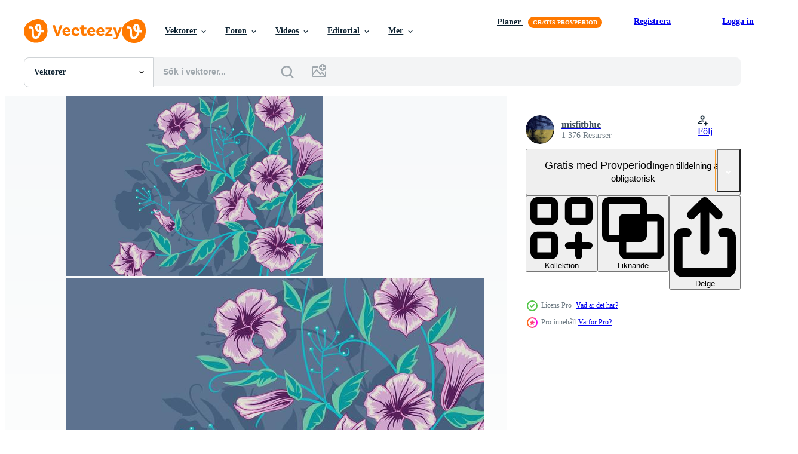

--- FILE ---
content_type: text/html; charset=utf-8
request_url: https://sv.vecteezy.com/resources/139880/show_related_tags_async_content
body_size: 1567
content:
<turbo-frame id="show-related-tags">
  <h2 class="ez-resource-related__header">Relaterade sökord</h2>

    <div class="splide ez-carousel tags-carousel is-ready" style="--carousel_height: 48px; --additional_height: 0px;" data-controller="carousel search-tag" data-bullets="false" data-loop="false" data-arrows="true">
    <div class="splide__track ez-carousel__track" data-carousel-target="track">
      <ul class="splide__list ez-carousel__inner-wrap" data-carousel-target="innerWrap">
        <li class="search-tag splide__slide ez-carousel__slide" data-carousel-target="slide"><a class="search-tag__tag-link ez-btn ez-btn--light" title="konstverk" data-action="search-tag#sendClickEvent search-tag#performSearch" data-search-tag-verified="true" data-keyword-location="show" href="/gratis-vektor/konstverk">konstverk</a></li><li class="search-tag splide__slide ez-carousel__slide" data-carousel-target="slide"><a class="search-tag__tag-link ez-btn ez-btn--light" title="aster" data-action="search-tag#sendClickEvent search-tag#performSearch" data-search-tag-verified="true" data-keyword-location="show" href="/gratis-vektor/aster">aster</a></li><li class="search-tag splide__slide ez-carousel__slide" data-carousel-target="slide"><a class="search-tag__tag-link ez-btn ez-btn--light" title="bakgrund" data-action="search-tag#sendClickEvent search-tag#performSearch" data-search-tag-verified="true" data-keyword-location="show" href="/gratis-vektor/bakgrund">bakgrund</a></li><li class="search-tag splide__slide ez-carousel__slide" data-carousel-target="slide"><a class="search-tag__tag-link ez-btn ez-btn--light" title="blomma" data-action="search-tag#sendClickEvent search-tag#performSearch" data-search-tag-verified="true" data-keyword-location="show" href="/gratis-vektor/blomma">blomma</a></li><li class="search-tag splide__slide ez-carousel__slide" data-carousel-target="slide"><a class="search-tag__tag-link ez-btn ez-btn--light" title="bukett" data-action="search-tag#sendClickEvent search-tag#performSearch" data-search-tag-verified="true" data-keyword-location="show" href="/gratis-vektor/bukett">bukett</a></li><li class="search-tag splide__slide ez-carousel__slide" data-carousel-target="slide"><a class="search-tag__tag-link ez-btn ez-btn--light" title="gren" data-action="search-tag#sendClickEvent search-tag#performSearch" data-search-tag-verified="true" data-keyword-location="show" href="/gratis-vektor/gren">gren</a></li><li class="search-tag splide__slide ez-carousel__slide" data-carousel-target="slide"><a class="search-tag__tag-link ez-btn ez-btn--light" title="korall" data-action="search-tag#sendClickEvent search-tag#performSearch" data-search-tag-verified="true" data-keyword-location="show" href="/gratis-vektor/korall">korall</a></li><li class="search-tag splide__slide ez-carousel__slide" data-carousel-target="slide"><a class="search-tag__tag-link ez-btn ez-btn--light" title="söt" data-action="search-tag#sendClickEvent search-tag#performSearch" data-search-tag-verified="true" data-keyword-location="show" href="/gratis-vektor/s%C3%B6t">söt</a></li><li class="search-tag splide__slide ez-carousel__slide" data-carousel-target="slide"><a class="search-tag__tag-link ez-btn ez-btn--light" title="design" data-action="search-tag#sendClickEvent search-tag#performSearch" data-search-tag-verified="true" data-keyword-location="show" href="/gratis-vektor/design">design</a></li><li class="search-tag splide__slide ez-carousel__slide" data-carousel-target="slide"><a class="search-tag__tag-link ez-btn ez-btn--light" title="tyg" data-action="search-tag#sendClickEvent search-tag#performSearch" data-search-tag-verified="true" data-keyword-location="show" href="/gratis-vektor/tyg">tyg</a></li><li class="search-tag splide__slide ez-carousel__slide" data-carousel-target="slide"><a class="search-tag__tag-link ez-btn ez-btn--light" title="mode" data-action="search-tag#sendClickEvent search-tag#performSearch" data-search-tag-verified="true" data-keyword-location="show" href="/gratis-vektor/mode">mode</a></li><li class="search-tag splide__slide ez-carousel__slide" data-carousel-target="slide"><a class="search-tag__tag-link ez-btn ez-btn--light" title="grafisk" data-action="search-tag#sendClickEvent search-tag#performSearch" data-search-tag-verified="true" data-keyword-location="show" href="/gratis-vektor/grafisk">grafisk</a></li><li class="search-tag splide__slide ez-carousel__slide" data-carousel-target="slide"><a class="search-tag__tag-link ez-btn ez-btn--light" title="hand" data-action="search-tag#sendClickEvent search-tag#performSearch" data-search-tag-verified="true" data-keyword-location="show" href="/gratis-vektor/hand">hand</a></li><li class="search-tag splide__slide ez-carousel__slide" data-carousel-target="slide"><a class="search-tag__tag-link ez-btn ez-btn--light" title="dragen" data-action="search-tag#sendClickEvent search-tag#performSearch" data-search-tag-verified="true" data-keyword-location="show" href="/gratis-vektor/dragen">dragen</a></li><li class="search-tag splide__slide ez-carousel__slide" data-carousel-target="slide"><a class="search-tag__tag-link ez-btn ez-btn--light" title="natur" data-action="search-tag#sendClickEvent search-tag#performSearch" data-search-tag-verified="true" data-keyword-location="show" href="/gratis-vektor/natur">natur</a></li><li class="search-tag splide__slide ez-carousel__slide" data-carousel-target="slide"><a class="search-tag__tag-link ez-btn ez-btn--light" title="vallmo" data-action="search-tag#sendClickEvent search-tag#performSearch" data-search-tag-verified="true" data-keyword-location="show" href="/gratis-vektor/vallmo">vallmo</a></li><li class="search-tag splide__slide ez-carousel__slide" data-carousel-target="slide"><a class="search-tag__tag-link ez-btn ez-btn--light" title="skriva ut" data-action="search-tag#sendClickEvent search-tag#performSearch" data-search-tag-verified="true" data-keyword-location="show" href="/gratis-vektor/skriva-ut">skriva ut</a></li><li class="search-tag splide__slide ez-carousel__slide" data-carousel-target="slide"><a class="search-tag__tag-link ez-btn ez-btn--light" title="röd" data-action="search-tag#sendClickEvent search-tag#performSearch" data-search-tag-verified="true" data-keyword-location="show" href="/gratis-vektor/r%C3%B6d">röd</a></li><li class="search-tag splide__slide ez-carousel__slide" data-carousel-target="slide"><a class="search-tag__tag-link ez-btn ez-btn--light" title="retro" data-action="search-tag#sendClickEvent search-tag#performSearch" data-search-tag-verified="true" data-keyword-location="show" href="/gratis-vektor/retro">retro</a></li><li class="search-tag splide__slide ez-carousel__slide" data-carousel-target="slide"><a class="search-tag__tag-link ez-btn ez-btn--light" title="romantisk" data-action="search-tag#sendClickEvent search-tag#performSearch" data-search-tag-verified="true" data-keyword-location="show" href="/gratis-vektor/romantisk">romantisk</a></li><li class="search-tag splide__slide ez-carousel__slide" data-carousel-target="slide"><a class="search-tag__tag-link ez-btn ez-btn--light" title="reste sig" data-action="search-tag#sendClickEvent search-tag#performSearch" data-search-tag-verified="true" data-keyword-location="show" href="/gratis-vektor/reste-sig">reste sig</a></li><li class="search-tag splide__slide ez-carousel__slide" data-carousel-target="slide"><a class="search-tag__tag-link ez-btn ez-btn--light" title="säsong" data-action="search-tag#sendClickEvent search-tag#performSearch" data-search-tag-verified="true" data-keyword-location="show" href="/gratis-vektor/s%C3%A4song">säsong</a></li><li class="search-tag splide__slide ez-carousel__slide" data-carousel-target="slide"><a class="search-tag__tag-link ez-btn ez-btn--light" title="skiss" data-action="search-tag#sendClickEvent search-tag#performSearch" data-search-tag-verified="true" data-keyword-location="show" href="/gratis-vektor/skiss">skiss</a></li><li class="search-tag splide__slide ez-carousel__slide" data-carousel-target="slide"><a class="search-tag__tag-link ez-btn ez-btn--light" title="vår" data-action="search-tag#sendClickEvent search-tag#performSearch" data-search-tag-verified="true" data-keyword-location="show" href="/gratis-vektor/v%C3%A5r">vår</a></li><li class="search-tag splide__slide ez-carousel__slide" data-carousel-target="slide"><a class="search-tag__tag-link ez-btn ez-btn--light" title="stuck" data-action="search-tag#sendClickEvent search-tag#performSearch" data-search-tag-verified="true" data-keyword-location="show" href="/gratis-vektor/stuck">stuck</a></li><li class="search-tag splide__slide ez-carousel__slide" data-carousel-target="slide"><a class="search-tag__tag-link ez-btn ez-btn--light" title="stil" data-action="search-tag#sendClickEvent search-tag#performSearch" data-search-tag-verified="true" data-keyword-location="show" href="/gratis-vektor/stil">stil</a></li><li class="search-tag splide__slide ez-carousel__slide" data-carousel-target="slide"><a class="search-tag__tag-link ez-btn ez-btn--light" title="sommar" data-action="search-tag#sendClickEvent search-tag#performSearch" data-search-tag-verified="true" data-keyword-location="show" href="/gratis-vektor/sommar">sommar</a></li><li class="search-tag splide__slide ez-carousel__slide" data-carousel-target="slide"><a class="search-tag__tag-link ez-btn ez-btn--light" title="bordsduk" data-action="search-tag#sendClickEvent search-tag#performSearch" data-search-tag-verified="true" data-keyword-location="show" href="/gratis-vektor/bordsduk">bordsduk</a></li><li class="search-tag splide__slide ez-carousel__slide" data-carousel-target="slide"><a class="search-tag__tag-link ez-btn ez-btn--light" title="textur" data-action="search-tag#sendClickEvent search-tag#performSearch" data-search-tag-verified="true" data-keyword-location="show" href="/gratis-vektor/textur">textur</a></li><li class="search-tag splide__slide ez-carousel__slide" data-carousel-target="slide"><a class="search-tag__tag-link ez-btn ez-btn--light" title="tapet" data-action="search-tag#sendClickEvent search-tag#performSearch" data-search-tag-verified="true" data-keyword-location="show" href="/gratis-vektor/tapet">tapet</a></li>
</ul></div>
    

    <div class="splide__arrows splide__arrows--ltr ez-carousel__arrows"><button class="splide__arrow splide__arrow--prev ez-carousel__arrow ez-carousel__arrow--prev" disabled="disabled" data-carousel-target="arrowPrev" data-test-id="carousel-arrow-prev" data-direction="prev" aria_label="Tidigare"><span class="ez-carousel__arrow-wrap"><svg xmlns="http://www.w3.org/2000/svg" viewBox="0 0 5 8" role="img" aria-labelledby="apeurobdno6vjpgdtowabvs9n2rd505c" class="arrow-prev"><desc id="apeurobdno6vjpgdtowabvs9n2rd505c">Tidigare</desc><path fill-rule="evenodd" d="M4.707 7.707a1 1 0 0 0 0-1.414L2.414 4l2.293-2.293A1 1 0 0 0 3.293.293l-3 3a1 1 0 0 0 0 1.414l3 3a1 1 0 0 0 1.414 0Z" clip-rule="evenodd"></path></svg>
</span><span class="ez-carousel__gradient"></span></button><button class="splide__arrow splide__arrow--next ez-carousel__arrow ez-carousel__arrow--next" disabled="disabled" data-carousel-target="arrowNext" data-test-id="carousel-arrow-next" data-direction="next" aria_label="Nästa"><span class="ez-carousel__arrow-wrap"><svg xmlns="http://www.w3.org/2000/svg" viewBox="0 0 5 8" role="img" aria-labelledby="a1o0tyfwvmgbssi840ilraszpawg74o5" class="arrow-next"><desc id="a1o0tyfwvmgbssi840ilraszpawg74o5">Nästa</desc><path fill-rule="evenodd" d="M.293 7.707a1 1 0 0 1 0-1.414L2.586 4 .293 1.707A1 1 0 0 1 1.707.293l3 3a1 1 0 0 1 0 1.414l-3 3a1 1 0 0 1-1.414 0Z" clip-rule="evenodd"></path></svg>
</span><span class="ez-carousel__gradient"></span></button></div>
</div></turbo-frame>


--- FILE ---
content_type: text/html; charset=utf-8
request_url: https://sv.vecteezy.com/resources/139880/show_related_grids_async_content
body_size: 21259
content:
<turbo-frame id="show-related-resources">
    <div data-conversions-category="Användare såg också">
      <h2 class="ez-resource-related__header">
        Användare såg också
      </h2>

      <ul class="ez-resource-grid ez-resource-grid--main-grid  is-hidden" id="false" data-controller="grid contributor-info" data-grid-track-truncation-value="false" data-max-rows="50" data-row-height="240" data-instant-grid="false" data-truncate-results="false" data-testid="also-viewed-resources" data-labels="editable free" style="--editable: &#39;Redigerbar&#39;;--free: &#39;Fri&#39;;">

  <li class="ez-resource-grid__item ez-resource-thumb ez-resource-thumb--pro" data-controller="grid-item-decorator" data-position="{{position}}" data-item-id="2072273" data-pro="true" data-grid-target="gridItem" data-w="313" data-h="200" data-grid-item-decorator-free-label-value="Fri" data-action="mouseenter-&gt;grid-item-decorator#hoverThumb:once" data-grid-item-decorator-item-pro-param="Pro" data-grid-item-decorator-resource-id-param="2072273" data-grid-item-decorator-content-type-param="Content-vector" data-grid-item-decorator-image-src-param="https://static.vecteezy.com/system/resources/previews/002/072/273/non_2x/flower-background-template-free-vector.jpg" data-grid-item-decorator-pinterest-url-param="https://sv.vecteezy.com/vektor-konst/2072273-blomma-bakgrund-mall" data-grid-item-decorator-seo-page-description-param="blomma bakgrundsmall" data-grid-item-decorator-user-id-param="983009" data-grid-item-decorator-user-display-name-param="Redhola Muzny" data-grid-item-decorator-avatar-src-param="https://static.vecteezy.com/system/user/avatar/983009/medium_92BA32CB-D040-4532-9B62-730381178664.jpeg" data-grid-item-decorator-uploads-path-param="/medlemmar/redhola/uploads">

  <script type="application/ld+json" id="media_schema">
  {"@context":"https://schema.org","@type":"ImageObject","name":"blomma bakgrundsmall","uploadDate":"2021-02-27T10:16:43-06:00","thumbnailUrl":"https://static.vecteezy.com/ti/gratis-vektor/t1/2072273-blomma-bakgrund-mall-vector.jpg","contentUrl":"https://static.vecteezy.com/ti/gratis-vektor/p1/2072273-blomma-bakgrund-mall-vector.jpg","sourceOrganization":"Vecteezy","license":"https://support.vecteezy.com/sv/nya-vecteezy-licensiering-ByHivesvt","acquireLicensePage":"https://sv.vecteezy.com/vektor-konst/2072273-blomma-bakgrund-mall","creator":{"@type":"Person","name":"Redhola Muzny"},"copyrightNotice":"Redhola Muzny","creditText":"Vecteezy"}
</script>


<a href="/vektor-konst/2072273-blomma-bakgrund-mall" class="ez-resource-thumb__link" title="blomma bakgrundsmall" style="--height: 200; --width: 313; " data-action="click-&gt;grid#trackResourceClick mouseenter-&gt;grid#trackResourceHover" data-content-type="vector" data-controller="ez-hover-intent" data-previews-srcs="[&quot;https://static.vecteezy.com/ti/gratis-vektor/p1/2072273-blomma-bakgrund-mall-vector.jpg&quot;,&quot;https://static.vecteezy.com/ti/gratis-vektor/p2/2072273-blomma-bakgrund-mall-vector.jpg&quot;]" data-pro="true" data-resource-id="2072273" data-grid-item-decorator-target="link">
    <img src="https://static.vecteezy.com/ti/gratis-vektor/t2/2072273-blomma-bakgrund-mall-vector.jpg" srcset="https://static.vecteezy.com/ti/gratis-vektor/t1/2072273-blomma-bakgrund-mall-vector.jpg 2x, https://static.vecteezy.com/ti/gratis-vektor/t2/2072273-blomma-bakgrund-mall-vector.jpg 1x" class="ez-resource-thumb__img" loading="lazy" decoding="async" width="313" height="200" alt="blomma bakgrundsmall vektor">

</a>

  <div class="ez-resource-thumb__label-wrap"></div>
  

  <div class="ez-resource-thumb__hover-state"></div>
</li><li class="ez-resource-grid__item ez-resource-thumb" data-controller="grid-item-decorator" data-position="{{position}}" data-item-id="692850" data-pro="false" data-grid-target="gridItem" data-w="286" data-h="200" data-grid-item-decorator-free-label-value="Fri" data-action="mouseenter-&gt;grid-item-decorator#hoverThumb:once" data-grid-item-decorator-item-pro-param="Free" data-grid-item-decorator-resource-id-param="692850" data-grid-item-decorator-content-type-param="Content-vector" data-grid-item-decorator-image-src-param="https://static.vecteezy.com/system/resources/previews/000/692/850/non_2x/flower-design-background-vector.jpg" data-grid-item-decorator-pinterest-url-param="https://sv.vecteezy.com/vektor-konst/692850-blomma-design-bakgrund" data-grid-item-decorator-seo-page-description-param="blomma design bakgrund" data-grid-item-decorator-user-id-param="1010922" data-grid-item-decorator-user-display-name-param="Harry Arts" data-grid-item-decorator-avatar-src-param="https://static.vecteezy.com/system/user/avatar/1010922/medium_Z22.jpg" data-grid-item-decorator-uploads-path-param="/medlemmar/harryarts/uploads">

  <script type="application/ld+json" id="media_schema">
  {"@context":"https://schema.org","@type":"ImageObject","name":"blomma design bakgrund","uploadDate":"2020-01-18T18:30:44-06:00","thumbnailUrl":"https://static.vecteezy.com/ti/gratis-vektor/t1/692850-blomma-design-bakgrund-gratis-vector.jpg","contentUrl":"https://static.vecteezy.com/ti/gratis-vektor/p1/692850-blomma-design-bakgrund-gratis-vector.jpg","sourceOrganization":"Vecteezy","license":"https://support.vecteezy.com/sv/nya-vecteezy-licensiering-ByHivesvt","acquireLicensePage":"https://sv.vecteezy.com/vektor-konst/692850-blomma-design-bakgrund","creator":{"@type":"Person","name":"Harry Arts"},"copyrightNotice":"Harry Arts","creditText":"Vecteezy"}
</script>


<a href="/vektor-konst/692850-blomma-design-bakgrund" class="ez-resource-thumb__link" title="blomma design bakgrund" style="--height: 200; --width: 286; " data-action="click-&gt;grid#trackResourceClick mouseenter-&gt;grid#trackResourceHover" data-content-type="vector" data-controller="ez-hover-intent" data-previews-srcs="[&quot;https://static.vecteezy.com/ti/gratis-vektor/p1/692850-blomma-design-bakgrund-gratis-vector.jpg&quot;,&quot;https://static.vecteezy.com/ti/gratis-vektor/p2/692850-blomma-design-bakgrund-gratis-vector.jpg&quot;]" data-pro="false" data-resource-id="692850" data-grid-item-decorator-target="link">
    <img src="https://static.vecteezy.com/ti/gratis-vektor/t2/692850-blomma-design-bakgrund-gratis-vector.jpg" srcset="https://static.vecteezy.com/ti/gratis-vektor/t1/692850-blomma-design-bakgrund-gratis-vector.jpg 2x, https://static.vecteezy.com/ti/gratis-vektor/t2/692850-blomma-design-bakgrund-gratis-vector.jpg 1x" class="ez-resource-thumb__img" loading="lazy" decoding="async" width="286" height="200" alt="blomma design bakgrund vektor">

</a>

  <div class="ez-resource-thumb__label-wrap"></div>
  

  <div class="ez-resource-thumb__hover-state"></div>
</li><li class="ez-resource-grid__item ez-resource-thumb" data-controller="grid-item-decorator" data-position="{{position}}" data-item-id="1631036" data-pro="false" data-grid-target="gridItem" data-w="200" data-h="200" data-grid-item-decorator-free-label-value="Fri" data-action="mouseenter-&gt;grid-item-decorator#hoverThumb:once" data-grid-item-decorator-item-pro-param="Free" data-grid-item-decorator-resource-id-param="1631036" data-grid-item-decorator-content-type-param="Content-vector" data-grid-item-decorator-image-src-param="https://static.vecteezy.com/system/resources/previews/001/631/036/non_2x/rose-flower-arrangement-watercolor-hand-painted-bouquet-set-free-vector.jpg" data-grid-item-decorator-pinterest-url-param="https://sv.vecteezy.com/vektor-konst/1631036-ros-blommor-arrangemang-akvarell-handmalade-bukett-set" data-grid-item-decorator-seo-page-description-param="rosa blommor arrangemang akvarell handmålade bukett set" data-grid-item-decorator-user-id-param="1988859" data-grid-item-decorator-user-display-name-param="Elsa Fitria Bena" data-grid-item-decorator-avatar-src-param="https://static.vecteezy.com/system/user/avatar/1988859/medium_Logo_Elsa.jpg" data-grid-item-decorator-uploads-path-param="/medlemmar/elsabenaa620570/uploads">

  <script type="application/ld+json" id="media_schema">
  {"@context":"https://schema.org","@type":"ImageObject","name":"rosa blommor arrangemang akvarell handmålade bukett set","uploadDate":"2020-12-03T04:59:22-06:00","thumbnailUrl":"https://static.vecteezy.com/ti/gratis-vektor/t1/1631036-ros-blommor-arrangemang-akvarell-handmalade-bukett-set-gratis-vector.jpg","contentUrl":"https://static.vecteezy.com/ti/gratis-vektor/p1/1631036-ros-blommor-arrangemang-akvarell-handmalade-bukett-set-gratis-vector.jpg","sourceOrganization":"Vecteezy","license":"https://support.vecteezy.com/sv/nya-vecteezy-licensiering-ByHivesvt","acquireLicensePage":"https://sv.vecteezy.com/vektor-konst/1631036-ros-blommor-arrangemang-akvarell-handmalade-bukett-set","creator":{"@type":"Person","name":"Elsa Fitria Bena"},"copyrightNotice":"Elsa Fitria Bena","creditText":"Vecteezy"}
</script>


<a href="/vektor-konst/1631036-ros-blommor-arrangemang-akvarell-handmalade-bukett-set" class="ez-resource-thumb__link" title="rosa blommor arrangemang akvarell handmålade bukett set" style="--height: 200; --width: 200; " data-action="click-&gt;grid#trackResourceClick mouseenter-&gt;grid#trackResourceHover" data-content-type="vector" data-controller="ez-hover-intent" data-previews-srcs="[&quot;https://static.vecteezy.com/ti/gratis-vektor/p1/1631036-ros-blommor-arrangemang-akvarell-handmalade-bukett-set-gratis-vector.jpg&quot;,&quot;https://static.vecteezy.com/ti/gratis-vektor/p2/1631036-ros-blommor-arrangemang-akvarell-handmalade-bukett-set-gratis-vector.jpg&quot;]" data-pro="false" data-resource-id="1631036" data-grid-item-decorator-target="link">
    <img src="https://static.vecteezy.com/ti/gratis-vektor/t2/1631036-ros-blommor-arrangemang-akvarell-handmalade-bukett-set-gratis-vector.jpg" srcset="https://static.vecteezy.com/ti/gratis-vektor/t1/1631036-ros-blommor-arrangemang-akvarell-handmalade-bukett-set-gratis-vector.jpg 2x, https://static.vecteezy.com/ti/gratis-vektor/t2/1631036-ros-blommor-arrangemang-akvarell-handmalade-bukett-set-gratis-vector.jpg 1x" class="ez-resource-thumb__img" loading="lazy" decoding="async" width="200" height="200" alt="rosa blommor arrangemang akvarell handmålade bukett set vektor">

</a>

  <div class="ez-resource-thumb__label-wrap"></div>
  

  <div class="ez-resource-thumb__hover-state"></div>
</li><li class="ez-resource-grid__item ez-resource-thumb" data-controller="grid-item-decorator" data-position="{{position}}" data-item-id="952678" data-pro="false" data-grid-target="gridItem" data-w="400" data-h="200" data-grid-item-decorator-free-label-value="Fri" data-action="mouseenter-&gt;grid-item-decorator#hoverThumb:once" data-grid-item-decorator-item-pro-param="Free" data-grid-item-decorator-resource-id-param="952678" data-grid-item-decorator-content-type-param="Content-vector" data-grid-item-decorator-image-src-param="https://static.vecteezy.com/system/resources/previews/000/952/678/non_2x/set-of-hand-drawn-line-flowers-vector.jpg" data-grid-item-decorator-pinterest-url-param="https://sv.vecteezy.com/vektor-konst/952678-set-of-handritade-line-blommor" data-grid-item-decorator-seo-page-description-param="uppsättning handritade linje blommor" data-grid-item-decorator-user-id-param="1544066" data-grid-item-decorator-user-display-name-param="Ann Fox" data-grid-item-decorator-avatar-src-param="https://static.vecteezy.com/system/user/avatar/1544066/medium_fox2.png" data-grid-item-decorator-uploads-path-param="/medlemmar/funny-foxy-spb/uploads">

  <script type="application/ld+json" id="media_schema">
  {"@context":"https://schema.org","@type":"ImageObject","name":"uppsättning handritade linje blommor","uploadDate":"2020-04-07T16:32:01-05:00","thumbnailUrl":"https://static.vecteezy.com/ti/gratis-vektor/t1/952678-set-of-handritade-line-blommor-gratis-vector.jpg","contentUrl":"https://static.vecteezy.com/ti/gratis-vektor/p1/952678-set-of-handritade-line-blommor-gratis-vector.jpg","sourceOrganization":"Vecteezy","license":"https://support.vecteezy.com/sv/nya-vecteezy-licensiering-ByHivesvt","acquireLicensePage":"https://sv.vecteezy.com/vektor-konst/952678-set-of-handritade-line-blommor","creator":{"@type":"Person","name":"Ann Fox"},"copyrightNotice":"Ann Fox","creditText":"Vecteezy"}
</script>


<a href="/vektor-konst/952678-set-of-handritade-line-blommor" class="ez-resource-thumb__link" title="uppsättning handritade linje blommor" style="--height: 200; --width: 400; " data-action="click-&gt;grid#trackResourceClick mouseenter-&gt;grid#trackResourceHover" data-content-type="vector" data-controller="ez-hover-intent" data-previews-srcs="[&quot;https://static.vecteezy.com/ti/gratis-vektor/p1/952678-set-of-handritade-line-blommor-gratis-vector.jpg&quot;,&quot;https://static.vecteezy.com/ti/gratis-vektor/p2/952678-set-of-handritade-line-blommor-gratis-vector.jpg&quot;]" data-pro="false" data-resource-id="952678" data-grid-item-decorator-target="link">
    <img src="https://static.vecteezy.com/ti/gratis-vektor/t2/952678-set-of-handritade-line-blommor-gratis-vector.jpg" srcset="https://static.vecteezy.com/ti/gratis-vektor/t1/952678-set-of-handritade-line-blommor-gratis-vector.jpg 2x, https://static.vecteezy.com/ti/gratis-vektor/t2/952678-set-of-handritade-line-blommor-gratis-vector.jpg 1x" class="ez-resource-thumb__img" loading="lazy" decoding="async" width="400" height="200" alt="uppsättning handritade linje blommor vektor">

</a>

  <div class="ez-resource-thumb__label-wrap"></div>
  

  <div class="ez-resource-thumb__hover-state"></div>
</li><li class="ez-resource-grid__item ez-resource-thumb ez-resource-thumb--pro" data-controller="grid-item-decorator" data-position="{{position}}" data-item-id="153233" data-pro="true" data-grid-target="gridItem" data-w="286" data-h="200" data-grid-item-decorator-free-label-value="Fri" data-action="mouseenter-&gt;grid-item-decorator#hoverThumb:once" data-grid-item-decorator-item-pro-param="Pro" data-grid-item-decorator-resource-id-param="153233" data-grid-item-decorator-content-type-param="Content-vector" data-grid-item-decorator-image-src-param="https://static.vecteezy.com/system/resources/previews/000/153/233/non_2x/free-vintage-detailed-flower-vectors.jpg" data-grid-item-decorator-pinterest-url-param="https://sv.vecteezy.com/vektor-konst/153233-gratis-vintage-detaljerad-blomma-vektorer" data-grid-item-decorator-seo-page-description-param="Gratis Vintage Detaljerad Blomma Vektorer" data-grid-item-decorator-user-id-param="362975" data-grid-item-decorator-user-display-name-param="dumbmichael" data-grid-item-decorator-avatar-src-param="https://static.vecteezy.com/system/user/avatar/362975/medium_56.jpg" data-grid-item-decorator-uploads-path-param="/medlemmar/dumbmichael/uploads">

  <script type="application/ld+json" id="media_schema">
  {"@context":"https://schema.org","@type":"ImageObject","name":"Gratis Vintage Detaljerad Blomma Vektorer","uploadDate":"2017-07-17T18:36:50-05:00","thumbnailUrl":"https://static.vecteezy.com/ti/gratis-vektor/t1/153233-gratis-vintage-detaljerad-blomma-vektorer-vector.jpg","contentUrl":"https://static.vecteezy.com/ti/gratis-vektor/p1/153233-gratis-vintage-detaljerad-blomma-vektorer-vector.jpg","sourceOrganization":"Vecteezy","license":"https://support.vecteezy.com/sv/nya-vecteezy-licensiering-ByHivesvt","acquireLicensePage":"https://sv.vecteezy.com/vektor-konst/153233-gratis-vintage-detaljerad-blomma-vektorer","creator":{"@type":"Person","name":"dumbmichael"},"copyrightNotice":"dumbmichael","creditText":"Vecteezy"}
</script>


<a href="/vektor-konst/153233-gratis-vintage-detaljerad-blomma-vektorer" class="ez-resource-thumb__link" title="Gratis Vintage Detaljerad Blomma Vektorer" style="--height: 200; --width: 286; " data-action="click-&gt;grid#trackResourceClick mouseenter-&gt;grid#trackResourceHover" data-content-type="vector" data-controller="ez-hover-intent" data-previews-srcs="[&quot;https://static.vecteezy.com/ti/gratis-vektor/p1/153233-gratis-vintage-detaljerad-blomma-vektorer-vector.jpg&quot;,&quot;https://static.vecteezy.com/ti/gratis-vektor/p2/153233-gratis-vintage-detaljerad-blomma-vektorer-vector.jpg&quot;]" data-pro="true" data-resource-id="153233" data-grid-item-decorator-target="link">
    <img src="https://static.vecteezy.com/ti/gratis-vektor/t2/153233-gratis-vintage-detaljerad-blomma-vektorer-vector.jpg" srcset="https://static.vecteezy.com/ti/gratis-vektor/t1/153233-gratis-vintage-detaljerad-blomma-vektorer-vector.jpg 2x, https://static.vecteezy.com/ti/gratis-vektor/t2/153233-gratis-vintage-detaljerad-blomma-vektorer-vector.jpg 1x" class="ez-resource-thumb__img" loading="lazy" decoding="async" width="286" height="200" alt="Gratis Vintage Detaljerad Blomma Vektorer">

</a>

  <div class="ez-resource-thumb__label-wrap"></div>
  

  <div class="ez-resource-thumb__hover-state"></div>
</li><li class="ez-resource-grid__item ez-resource-thumb" data-controller="grid-item-decorator" data-position="{{position}}" data-item-id="1236604" data-pro="false" data-grid-target="gridItem" data-w="744" data-h="200" data-grid-item-decorator-free-label-value="Fri" data-action="mouseenter-&gt;grid-item-decorator#hoverThumb:once" data-grid-item-decorator-item-pro-param="Free" data-grid-item-decorator-resource-id-param="1236604" data-grid-item-decorator-content-type-param="Content-vector" data-grid-item-decorator-image-src-param="https://static.vecteezy.com/system/resources/previews/001/236/604/non_2x/set-with-various-flat-design-flowers-vector.jpg" data-grid-item-decorator-pinterest-url-param="https://sv.vecteezy.com/vektor-konst/1236604-set-med-olika-platt-design-blommor" data-grid-item-decorator-seo-page-description-param="set med olika platt designblommor" data-grid-item-decorator-user-id-param="1567938" data-grid-item-decorator-user-display-name-param="Giuseppe Ramos" data-grid-item-decorator-uploads-path-param="/medlemmar/stockgiu/uploads">

  <script type="application/ld+json" id="media_schema">
  {"@context":"https://schema.org","@type":"ImageObject","name":"set med olika platt designblommor","uploadDate":"2020-08-07T13:26:20-05:00","thumbnailUrl":"https://static.vecteezy.com/ti/gratis-vektor/t1/1236604-set-med-olika-platt-design-blommor-gratis-vector.jpg","contentUrl":"https://static.vecteezy.com/ti/gratis-vektor/p1/1236604-set-med-olika-platt-design-blommor-gratis-vector.jpg","sourceOrganization":"Vecteezy","license":"https://support.vecteezy.com/sv/nya-vecteezy-licensiering-ByHivesvt","acquireLicensePage":"https://sv.vecteezy.com/vektor-konst/1236604-set-med-olika-platt-design-blommor","creator":{"@type":"Person","name":"Giuseppe Ramos"},"copyrightNotice":"Giuseppe Ramos","creditText":"Vecteezy"}
</script>


<a href="/vektor-konst/1236604-set-med-olika-platt-design-blommor" class="ez-resource-thumb__link" title="set med olika platt designblommor" style="--height: 200; --width: 744; " data-action="click-&gt;grid#trackResourceClick mouseenter-&gt;grid#trackResourceHover" data-content-type="vector" data-controller="ez-hover-intent" data-previews-srcs="[&quot;https://static.vecteezy.com/ti/gratis-vektor/p1/1236604-set-med-olika-platt-design-blommor-gratis-vector.jpg&quot;,&quot;https://static.vecteezy.com/ti/gratis-vektor/p2/1236604-set-med-olika-platt-design-blommor-gratis-vector.jpg&quot;]" data-pro="false" data-resource-id="1236604" data-grid-item-decorator-target="link">
    <img src="https://static.vecteezy.com/ti/gratis-vektor/t2/1236604-set-med-olika-platt-design-blommor-gratis-vector.jpg" srcset="https://static.vecteezy.com/ti/gratis-vektor/t1/1236604-set-med-olika-platt-design-blommor-gratis-vector.jpg 2x, https://static.vecteezy.com/ti/gratis-vektor/t2/1236604-set-med-olika-platt-design-blommor-gratis-vector.jpg 1x" class="ez-resource-thumb__img" loading="lazy" decoding="async" width="744" height="200" alt="set med olika platt designblommor vektor">

</a>

  <div class="ez-resource-thumb__label-wrap"></div>
  

  <div class="ez-resource-thumb__hover-state"></div>
</li><li class="ez-resource-grid__item ez-resource-thumb ez-resource-thumb--pro" data-controller="grid-item-decorator" data-position="{{position}}" data-item-id="161973" data-pro="true" data-grid-target="gridItem" data-w="286" data-h="200" data-grid-item-decorator-free-label-value="Fri" data-action="mouseenter-&gt;grid-item-decorator#hoverThumb:once" data-grid-item-decorator-item-pro-param="Pro" data-grid-item-decorator-resource-id-param="161973" data-grid-item-decorator-content-type-param="Content-vector" data-grid-item-decorator-image-src-param="https://static.vecteezy.com/system/resources/previews/000/161/973/non_2x/seamless-pattern-elements-flower-ditsy-vector.jpg" data-grid-item-decorator-pinterest-url-param="https://sv.vecteezy.com/vektor-konst/161973-somlosa-monsterelement-blomma-ditsy" data-grid-item-decorator-seo-page-description-param="sömlösa mönsterelement blomma ditsy" data-grid-item-decorator-user-id-param="363003" data-grid-item-decorator-user-display-name-param="funforyou7" data-grid-item-decorator-avatar-src-param="https://static.vecteezy.com/system/user/avatar/363003/medium_84.jpg" data-grid-item-decorator-uploads-path-param="/medlemmar/funforyou7/uploads">

  <script type="application/ld+json" id="media_schema">
  {"@context":"https://schema.org","@type":"ImageObject","name":"sömlösa mönsterelement blomma ditsy","uploadDate":"2017-09-26T19:21:17-05:00","thumbnailUrl":"https://static.vecteezy.com/ti/gratis-vektor/t1/161973-somlosa-monsterelement-blomma-ditsy-vector.jpg","contentUrl":"https://static.vecteezy.com/ti/gratis-vektor/p1/161973-somlosa-monsterelement-blomma-ditsy-vector.jpg","sourceOrganization":"Vecteezy","license":"https://support.vecteezy.com/sv/nya-vecteezy-licensiering-ByHivesvt","acquireLicensePage":"https://sv.vecteezy.com/vektor-konst/161973-somlosa-monsterelement-blomma-ditsy","creator":{"@type":"Person","name":"funforyou7"},"copyrightNotice":"funforyou7","creditText":"Vecteezy"}
</script>


<a href="/vektor-konst/161973-somlosa-monsterelement-blomma-ditsy" class="ez-resource-thumb__link" title="sömlösa mönsterelement blomma ditsy" style="--height: 200; --width: 286; " data-action="click-&gt;grid#trackResourceClick mouseenter-&gt;grid#trackResourceHover" data-content-type="vector" data-controller="ez-hover-intent" data-previews-srcs="[&quot;https://static.vecteezy.com/ti/gratis-vektor/p1/161973-somlosa-monsterelement-blomma-ditsy-vector.jpg&quot;,&quot;https://static.vecteezy.com/ti/gratis-vektor/p2/161973-somlosa-monsterelement-blomma-ditsy-vector.jpg&quot;]" data-pro="true" data-resource-id="161973" data-grid-item-decorator-target="link">
    <img src="https://static.vecteezy.com/ti/gratis-vektor/t2/161973-somlosa-monsterelement-blomma-ditsy-vector.jpg" srcset="https://static.vecteezy.com/ti/gratis-vektor/t1/161973-somlosa-monsterelement-blomma-ditsy-vector.jpg 2x, https://static.vecteezy.com/ti/gratis-vektor/t2/161973-somlosa-monsterelement-blomma-ditsy-vector.jpg 1x" class="ez-resource-thumb__img" loading="lazy" decoding="async" width="286" height="200" alt="sömlösa mönsterelement blomma ditsy vektor">

</a>

  <div class="ez-resource-thumb__label-wrap"></div>
  

  <div class="ez-resource-thumb__hover-state"></div>
</li><li class="ez-resource-grid__item ez-resource-thumb ez-resource-thumb--pro" data-controller="grid-item-decorator" data-position="{{position}}" data-item-id="174462" data-pro="true" data-grid-target="gridItem" data-w="286" data-h="200" data-grid-item-decorator-free-label-value="Fri" data-action="mouseenter-&gt;grid-item-decorator#hoverThumb:once" data-grid-item-decorator-item-pro-param="Pro" data-grid-item-decorator-resource-id-param="174462" data-grid-item-decorator-content-type-param="Content-vector" data-grid-item-decorator-image-src-param="https://static.vecteezy.com/system/resources/previews/000/174/462/non_2x/seamless-pattern-elements-flower-ditsy-vector.jpg" data-grid-item-decorator-pinterest-url-param="https://sv.vecteezy.com/vektor-konst/174462-somlosa-monsterelement-blomma-ditsy" data-grid-item-decorator-seo-page-description-param="sömlösa mönsterelement blomma ditsy" data-grid-item-decorator-user-id-param="363003" data-grid-item-decorator-user-display-name-param="funforyou7" data-grid-item-decorator-avatar-src-param="https://static.vecteezy.com/system/user/avatar/363003/medium_84.jpg" data-grid-item-decorator-uploads-path-param="/medlemmar/funforyou7/uploads">

  <script type="application/ld+json" id="media_schema">
  {"@context":"https://schema.org","@type":"ImageObject","name":"sömlösa mönsterelement blomma ditsy","uploadDate":"2017-12-28T09:28:09-06:00","thumbnailUrl":"https://static.vecteezy.com/ti/gratis-vektor/t1/174462-somlosa-monsterelement-blomma-ditsy-vector.jpg","contentUrl":"https://static.vecteezy.com/ti/gratis-vektor/p1/174462-somlosa-monsterelement-blomma-ditsy-vector.jpg","sourceOrganization":"Vecteezy","license":"https://support.vecteezy.com/sv/nya-vecteezy-licensiering-ByHivesvt","acquireLicensePage":"https://sv.vecteezy.com/vektor-konst/174462-somlosa-monsterelement-blomma-ditsy","creator":{"@type":"Person","name":"funforyou7"},"copyrightNotice":"funforyou7","creditText":"Vecteezy"}
</script>


<a href="/vektor-konst/174462-somlosa-monsterelement-blomma-ditsy" class="ez-resource-thumb__link" title="sömlösa mönsterelement blomma ditsy" style="--height: 200; --width: 286; " data-action="click-&gt;grid#trackResourceClick mouseenter-&gt;grid#trackResourceHover" data-content-type="vector" data-controller="ez-hover-intent" data-previews-srcs="[&quot;https://static.vecteezy.com/ti/gratis-vektor/p1/174462-somlosa-monsterelement-blomma-ditsy-vector.jpg&quot;,&quot;https://static.vecteezy.com/ti/gratis-vektor/p2/174462-somlosa-monsterelement-blomma-ditsy-vector.jpg&quot;]" data-pro="true" data-resource-id="174462" data-grid-item-decorator-target="link">
    <img src="https://static.vecteezy.com/ti/gratis-vektor/t2/174462-somlosa-monsterelement-blomma-ditsy-vector.jpg" srcset="https://static.vecteezy.com/ti/gratis-vektor/t1/174462-somlosa-monsterelement-blomma-ditsy-vector.jpg 2x, https://static.vecteezy.com/ti/gratis-vektor/t2/174462-somlosa-monsterelement-blomma-ditsy-vector.jpg 1x" class="ez-resource-thumb__img" loading="lazy" decoding="async" width="286" height="200" alt="sömlösa mönsterelement blomma ditsy vektor">

</a>

  <div class="ez-resource-thumb__label-wrap"></div>
  

  <div class="ez-resource-thumb__hover-state"></div>
</li><li class="ez-resource-grid__item ez-resource-thumb" data-controller="grid-item-decorator" data-position="{{position}}" data-item-id="3398301" data-pro="false" data-grid-target="gridItem" data-w="684" data-h="200" data-grid-item-decorator-free-label-value="Fri" data-action="mouseenter-&gt;grid-item-decorator#hoverThumb:once" data-grid-item-decorator-item-pro-param="Free" data-grid-item-decorator-resource-id-param="3398301" data-grid-item-decorator-content-type-param="Content-vector" data-grid-item-decorator-image-src-param="https://static.vecteezy.com/system/resources/previews/003/398/301/non_2x/flower-bouquet-watercolor-isolated-on-white-background-free-vector.jpg" data-grid-item-decorator-pinterest-url-param="https://sv.vecteezy.com/vektor-konst/3398301-blomma-bukett-akvarell-isolerad-pa-vit-bakgrund" data-grid-item-decorator-seo-page-description-param="blombukett akvarell isolerad på vit bakgrund" data-grid-item-decorator-user-id-param="2252866" data-grid-item-decorator-user-display-name-param="Sakdina Phensirinapa" data-grid-item-decorator-avatar-src-param="https://static.vecteezy.com/system/user/avatar/2252866/medium_lufi.jpg" data-grid-item-decorator-uploads-path-param="/medlemmar/lufi_eak221282/uploads">

  <script type="application/ld+json" id="media_schema">
  {"@context":"https://schema.org","@type":"ImageObject","name":"blombukett akvarell isolerad på vit bakgrund","uploadDate":"2021-09-09T22:06:10-05:00","thumbnailUrl":"https://static.vecteezy.com/ti/gratis-vektor/t1/3398301-blomma-bukett-akvarell-isolerad-pa-vit-bakgrund-gratis-vector.jpg","contentUrl":"https://static.vecteezy.com/ti/gratis-vektor/p1/3398301-blomma-bukett-akvarell-isolerad-pa-vit-bakgrund-gratis-vector.jpg","sourceOrganization":"Vecteezy","license":"https://support.vecteezy.com/sv/nya-vecteezy-licensiering-ByHivesvt","acquireLicensePage":"https://sv.vecteezy.com/vektor-konst/3398301-blomma-bukett-akvarell-isolerad-pa-vit-bakgrund","creator":{"@type":"Person","name":"Sakdina Phensirinapa"},"copyrightNotice":"Sakdina Phensirinapa","creditText":"Vecteezy"}
</script>


<a href="/vektor-konst/3398301-blomma-bukett-akvarell-isolerad-pa-vit-bakgrund" class="ez-resource-thumb__link" title="blombukett akvarell isolerad på vit bakgrund" style="--height: 200; --width: 684; " data-action="click-&gt;grid#trackResourceClick mouseenter-&gt;grid#trackResourceHover" data-content-type="vector" data-controller="ez-hover-intent" data-previews-srcs="[&quot;https://static.vecteezy.com/ti/gratis-vektor/p1/3398301-blomma-bukett-akvarell-isolerad-pa-vit-bakgrund-gratis-vector.jpg&quot;,&quot;https://static.vecteezy.com/ti/gratis-vektor/p2/3398301-blomma-bukett-akvarell-isolerad-pa-vit-bakgrund-gratis-vector.jpg&quot;]" data-pro="false" data-resource-id="3398301" data-grid-item-decorator-target="link">
    <img src="https://static.vecteezy.com/ti/gratis-vektor/t2/3398301-blomma-bukett-akvarell-isolerad-pa-vit-bakgrund-gratis-vector.jpg" srcset="https://static.vecteezy.com/ti/gratis-vektor/t1/3398301-blomma-bukett-akvarell-isolerad-pa-vit-bakgrund-gratis-vector.jpg 2x, https://static.vecteezy.com/ti/gratis-vektor/t2/3398301-blomma-bukett-akvarell-isolerad-pa-vit-bakgrund-gratis-vector.jpg 1x" class="ez-resource-thumb__img" loading="lazy" decoding="async" width="684" height="200" alt="blombukett akvarell isolerad på vit bakgrund vektor">

</a>

  <div class="ez-resource-thumb__label-wrap"></div>
  

  <div class="ez-resource-thumb__hover-state"></div>
</li><li class="ez-resource-grid__item ez-resource-thumb ez-resource-thumb--pro" data-controller="grid-item-decorator" data-position="{{position}}" data-item-id="1971322" data-pro="true" data-grid-target="gridItem" data-w="313" data-h="200" data-grid-item-decorator-free-label-value="Fri" data-action="mouseenter-&gt;grid-item-decorator#hoverThumb:once" data-grid-item-decorator-item-pro-param="Pro" data-grid-item-decorator-resource-id-param="1971322" data-grid-item-decorator-content-type-param="Content-vector" data-grid-item-decorator-image-src-param="https://static.vecteezy.com/system/resources/previews/001/971/322/non_2x/spring-flowers-background-free-vector.jpg" data-grid-item-decorator-pinterest-url-param="https://sv.vecteezy.com/vektor-konst/1971322-varblommor-bakgrund" data-grid-item-decorator-seo-page-description-param="vårblommor bakgrund" data-grid-item-decorator-user-id-param="2360461" data-grid-item-decorator-user-display-name-param="Budi Wibowo" data-grid-item-decorator-avatar-src-param="https://static.vecteezy.com/system/user/avatar/2360461/medium_misfits.jpg" data-grid-item-decorator-uploads-path-param="/medlemmar/budibubee83502/uploads">

  <script type="application/ld+json" id="media_schema">
  {"@context":"https://schema.org","@type":"ImageObject","name":"vårblommor bakgrund","uploadDate":"2021-01-28T13:15:36-06:00","thumbnailUrl":"https://static.vecteezy.com/ti/gratis-vektor/t1/1971322-varblommor-bakgrund-vector.jpg","contentUrl":"https://static.vecteezy.com/ti/gratis-vektor/p1/1971322-varblommor-bakgrund-vector.jpg","sourceOrganization":"Vecteezy","license":"https://support.vecteezy.com/sv/nya-vecteezy-licensiering-ByHivesvt","acquireLicensePage":"https://sv.vecteezy.com/vektor-konst/1971322-varblommor-bakgrund","creator":{"@type":"Person","name":"Budi Wibowo"},"copyrightNotice":"Budi Wibowo","creditText":"Vecteezy"}
</script>


<a href="/vektor-konst/1971322-varblommor-bakgrund" class="ez-resource-thumb__link" title="vårblommor bakgrund" style="--height: 200; --width: 313; " data-action="click-&gt;grid#trackResourceClick mouseenter-&gt;grid#trackResourceHover" data-content-type="vector" data-controller="ez-hover-intent" data-previews-srcs="[&quot;https://static.vecteezy.com/ti/gratis-vektor/p1/1971322-varblommor-bakgrund-vector.jpg&quot;,&quot;https://static.vecteezy.com/ti/gratis-vektor/p2/1971322-varblommor-bakgrund-vector.jpg&quot;]" data-pro="true" data-resource-id="1971322" data-grid-item-decorator-target="link">
    <img src="https://static.vecteezy.com/ti/gratis-vektor/t2/1971322-varblommor-bakgrund-vector.jpg" srcset="https://static.vecteezy.com/ti/gratis-vektor/t1/1971322-varblommor-bakgrund-vector.jpg 2x, https://static.vecteezy.com/ti/gratis-vektor/t2/1971322-varblommor-bakgrund-vector.jpg 1x" class="ez-resource-thumb__img" loading="lazy" decoding="async" width="313" height="200" alt="vårblommor bakgrund vektor">

</a>

  <div class="ez-resource-thumb__label-wrap"></div>
  

  <div class="ez-resource-thumb__hover-state"></div>
</li><li class="ez-resource-grid__item ez-resource-thumb" data-controller="grid-item-decorator" data-position="{{position}}" data-item-id="4674888" data-pro="false" data-grid-target="gridItem" data-w="267" data-h="200" data-grid-item-decorator-free-label-value="Fri" data-action="mouseenter-&gt;grid-item-decorator#hoverThumb:once" data-grid-item-decorator-item-pro-param="Free" data-grid-item-decorator-resource-id-param="4674888" data-grid-item-decorator-content-type-param="Content-vector" data-grid-item-decorator-image-src-param="https://static.vecteezy.com/system/resources/previews/004/674/888/non_2x/beautiful-purple-flowers-seamless-pattern-free-vector.jpg" data-grid-item-decorator-pinterest-url-param="https://sv.vecteezy.com/vektor-konst/4674888-vackra-lila-blommor-somlosa-monster" data-grid-item-decorator-seo-page-description-param="vackra lila blommor seamless mönster" data-grid-item-decorator-user-id-param="2814232" data-grid-item-decorator-user-display-name-param="Agnet Art" data-grid-item-decorator-avatar-src-param="https://static.vecteezy.com/system/user/avatar/2814232/medium_Creative-Fabrica-profil-2.jpg" data-grid-item-decorator-uploads-path-param="/medlemmar/agnetart/uploads">

  <script type="application/ld+json" id="media_schema">
  {"@context":"https://schema.org","@type":"ImageObject","name":"vackra lila blommor seamless mönster","uploadDate":"2021-12-06T14:13:04-06:00","thumbnailUrl":"https://static.vecteezy.com/ti/gratis-vektor/t1/4674888-vackra-lila-blommor-somlosa-monster-gratis-vector.jpg","contentUrl":"https://static.vecteezy.com/ti/gratis-vektor/p1/4674888-vackra-lila-blommor-somlosa-monster-gratis-vector.jpg","sourceOrganization":"Vecteezy","license":"https://support.vecteezy.com/sv/nya-vecteezy-licensiering-ByHivesvt","acquireLicensePage":"https://sv.vecteezy.com/vektor-konst/4674888-vackra-lila-blommor-somlosa-monster","creator":{"@type":"Person","name":"Agnet Art"},"copyrightNotice":"Agnet Art","creditText":"Vecteezy"}
</script>


<a href="/vektor-konst/4674888-vackra-lila-blommor-somlosa-monster" class="ez-resource-thumb__link" title="vackra lila blommor seamless mönster" style="--height: 200; --width: 267; " data-action="click-&gt;grid#trackResourceClick mouseenter-&gt;grid#trackResourceHover" data-content-type="vector" data-controller="ez-hover-intent" data-previews-srcs="[&quot;https://static.vecteezy.com/ti/gratis-vektor/p1/4674888-vackra-lila-blommor-somlosa-monster-gratis-vector.jpg&quot;,&quot;https://static.vecteezy.com/ti/gratis-vektor/p2/4674888-vackra-lila-blommor-somlosa-monster-gratis-vector.jpg&quot;]" data-pro="false" data-resource-id="4674888" data-grid-item-decorator-target="link">
    <img src="https://static.vecteezy.com/ti/gratis-vektor/t2/4674888-vackra-lila-blommor-somlosa-monster-gratis-vector.jpg" srcset="https://static.vecteezy.com/ti/gratis-vektor/t1/4674888-vackra-lila-blommor-somlosa-monster-gratis-vector.jpg 2x, https://static.vecteezy.com/ti/gratis-vektor/t2/4674888-vackra-lila-blommor-somlosa-monster-gratis-vector.jpg 1x" class="ez-resource-thumb__img" loading="lazy" decoding="async" width="267" height="200" alt="vackra lila blommor seamless mönster vektor">

</a>

  <div class="ez-resource-thumb__label-wrap"></div>
  

  <div class="ez-resource-thumb__hover-state"></div>
</li><li class="ez-resource-grid__item ez-resource-thumb ez-resource-thumb--pro" data-controller="grid-item-decorator" data-position="{{position}}" data-item-id="1555352" data-pro="true" data-grid-target="gridItem" data-w="128" data-h="200" data-grid-item-decorator-free-label-value="Fri" data-action="mouseenter-&gt;grid-item-decorator#hoverThumb:once" data-grid-item-decorator-item-pro-param="Pro" data-grid-item-decorator-resource-id-param="1555352" data-grid-item-decorator-content-type-param="Content-vector" data-grid-item-decorator-image-src-param="https://static.vecteezy.com/system/resources/previews/001/555/352/non_2x/vintage-watercolor-bouquet-of-colorful-flowers-free-vector.jpg" data-grid-item-decorator-pinterest-url-param="https://sv.vecteezy.com/vektor-konst/1555352-vintage-akvarell-bukett-av-fargglada-blommor" data-grid-item-decorator-seo-page-description-param="vintage akvarellbukett med färgglada blommor" data-grid-item-decorator-user-id-param="2390074" data-grid-item-decorator-user-display-name-param="Arcadia Wiryawan" data-grid-item-decorator-avatar-src-param="https://static.vecteezy.com/system/user/avatar/2390074/medium_jcma-03.jpg" data-grid-item-decorator-uploads-path-param="/medlemmar/justcallmeacar/uploads">

  <script type="application/ld+json" id="media_schema">
  {"@context":"https://schema.org","@type":"ImageObject","name":"vintage akvarellbukett med färgglada blommor","uploadDate":"2020-11-28T04:41:07-06:00","thumbnailUrl":"https://static.vecteezy.com/ti/gratis-vektor/t1/1555352-vintage-akvarell-bukett-av-fargglada-blommor-vector.jpg","contentUrl":"https://static.vecteezy.com/ti/gratis-vektor/p1/1555352-vintage-akvarell-bukett-av-fargglada-blommor-vector.jpg","sourceOrganization":"Vecteezy","license":"https://support.vecteezy.com/sv/nya-vecteezy-licensiering-ByHivesvt","acquireLicensePage":"https://sv.vecteezy.com/vektor-konst/1555352-vintage-akvarell-bukett-av-fargglada-blommor","creator":{"@type":"Person","name":"Arcadia Wiryawan"},"copyrightNotice":"Arcadia Wiryawan","creditText":"Vecteezy"}
</script>


<a href="/vektor-konst/1555352-vintage-akvarell-bukett-av-fargglada-blommor" class="ez-resource-thumb__link" title="vintage akvarellbukett med färgglada blommor" style="--height: 200; --width: 128; " data-action="click-&gt;grid#trackResourceClick mouseenter-&gt;grid#trackResourceHover" data-content-type="vector" data-controller="ez-hover-intent" data-previews-srcs="[&quot;https://static.vecteezy.com/ti/gratis-vektor/p1/1555352-vintage-akvarell-bukett-av-fargglada-blommor-vector.jpg&quot;,&quot;https://static.vecteezy.com/ti/gratis-vektor/p2/1555352-vintage-akvarell-bukett-av-fargglada-blommor-vector.jpg&quot;]" data-pro="true" data-resource-id="1555352" data-grid-item-decorator-target="link">
    <img src="https://static.vecteezy.com/ti/gratis-vektor/t2/1555352-vintage-akvarell-bukett-av-fargglada-blommor-vector.jpg" srcset="https://static.vecteezy.com/ti/gratis-vektor/t1/1555352-vintage-akvarell-bukett-av-fargglada-blommor-vector.jpg 2x, https://static.vecteezy.com/ti/gratis-vektor/t2/1555352-vintage-akvarell-bukett-av-fargglada-blommor-vector.jpg 1x" class="ez-resource-thumb__img" loading="lazy" decoding="async" width="128" height="200" alt="vintage akvarellbukett med färgglada blommor vektor">

</a>

  <div class="ez-resource-thumb__label-wrap"></div>
  

  <div class="ez-resource-thumb__hover-state"></div>
</li><li class="ez-resource-grid__item ez-resource-thumb" data-controller="grid-item-decorator" data-position="{{position}}" data-item-id="692403" data-pro="false" data-grid-target="gridItem" data-w="300" data-h="200" data-grid-item-decorator-free-label-value="Fri" data-action="mouseenter-&gt;grid-item-decorator#hoverThumb:once" data-grid-item-decorator-item-pro-param="Free" data-grid-item-decorator-resource-id-param="692403" data-grid-item-decorator-content-type-param="Content-vector" data-grid-item-decorator-image-src-param="https://static.vecteezy.com/system/resources/previews/000/692/403/non_2x/paper-art-of-flower-and-spring-calligraphy-lettering-vector.jpg" data-grid-item-decorator-pinterest-url-param="https://sv.vecteezy.com/vektor-konst/692403-papper-konst-av-blomma-och-varen-kalligrafi-bokstaver" data-grid-item-decorator-seo-page-description-param="Papper konst av blomma och våren kalligrafi bokstäver" data-grid-item-decorator-user-id-param="1265900" data-grid-item-decorator-user-display-name-param="Yotin Inkammoon" data-grid-item-decorator-avatar-src-param="https://static.vecteezy.com/system/user/avatar/1265900/medium_0205111434513.jpg" data-grid-item-decorator-uploads-path-param="/medlemmar/taw4/uploads">

  <script type="application/ld+json" id="media_schema">
  {"@context":"https://schema.org","@type":"ImageObject","name":"Papper konst av blomma och våren kalligrafi bokstäver","uploadDate":"2020-01-11T10:39:59-06:00","thumbnailUrl":"https://static.vecteezy.com/ti/gratis-vektor/t1/692403-papper-konst-av-blomma-och-varen-kalligrafi-bokstaver-gratis-vector.jpg","contentUrl":"https://static.vecteezy.com/ti/gratis-vektor/p1/692403-papper-konst-av-blomma-och-varen-kalligrafi-bokstaver-gratis-vector.jpg","sourceOrganization":"Vecteezy","license":"https://support.vecteezy.com/sv/nya-vecteezy-licensiering-ByHivesvt","acquireLicensePage":"https://sv.vecteezy.com/vektor-konst/692403-papper-konst-av-blomma-och-varen-kalligrafi-bokstaver","creator":{"@type":"Person","name":"Yotin Inkammoon"},"copyrightNotice":"Yotin Inkammoon","creditText":"Vecteezy"}
</script>


<a href="/vektor-konst/692403-papper-konst-av-blomma-och-varen-kalligrafi-bokstaver" class="ez-resource-thumb__link" title="Papper konst av blomma och våren kalligrafi bokstäver" style="--height: 200; --width: 300; " data-action="click-&gt;grid#trackResourceClick mouseenter-&gt;grid#trackResourceHover" data-content-type="vector" data-controller="ez-hover-intent" data-previews-srcs="[&quot;https://static.vecteezy.com/ti/gratis-vektor/p1/692403-papper-konst-av-blomma-och-varen-kalligrafi-bokstaver-gratis-vector.jpg&quot;,&quot;https://static.vecteezy.com/ti/gratis-vektor/p2/692403-papper-konst-av-blomma-och-varen-kalligrafi-bokstaver-gratis-vector.jpg&quot;]" data-pro="false" data-resource-id="692403" data-grid-item-decorator-target="link">
    <img src="https://static.vecteezy.com/ti/gratis-vektor/t2/692403-papper-konst-av-blomma-och-varen-kalligrafi-bokstaver-gratis-vector.jpg" srcset="https://static.vecteezy.com/ti/gratis-vektor/t1/692403-papper-konst-av-blomma-och-varen-kalligrafi-bokstaver-gratis-vector.jpg 2x, https://static.vecteezy.com/ti/gratis-vektor/t2/692403-papper-konst-av-blomma-och-varen-kalligrafi-bokstaver-gratis-vector.jpg 1x" class="ez-resource-thumb__img" loading="lazy" decoding="async" width="300" height="200" alt="Papper konst av blomma och våren kalligrafi bokstäver vektor">

</a>

  <div class="ez-resource-thumb__label-wrap"></div>
  

  <div class="ez-resource-thumb__hover-state"></div>
</li><li class="ez-resource-grid__item ez-resource-thumb ez-resource-thumb--pro" data-controller="grid-item-decorator" data-position="{{position}}" data-item-id="2072390" data-pro="true" data-grid-target="gridItem" data-w="313" data-h="200" data-grid-item-decorator-free-label-value="Fri" data-action="mouseenter-&gt;grid-item-decorator#hoverThumb:once" data-grid-item-decorator-item-pro-param="Pro" data-grid-item-decorator-resource-id-param="2072390" data-grid-item-decorator-content-type-param="Content-vector" data-grid-item-decorator-image-src-param="https://static.vecteezy.com/system/resources/previews/002/072/390/non_2x/spring-flower-frame-background-free-vector.jpg" data-grid-item-decorator-pinterest-url-param="https://sv.vecteezy.com/vektor-konst/2072390-var-blomma-ram-bakgrund" data-grid-item-decorator-seo-page-description-param="vårblomma ram bakgrund" data-grid-item-decorator-user-id-param="983009" data-grid-item-decorator-user-display-name-param="Redhola Muzny" data-grid-item-decorator-avatar-src-param="https://static.vecteezy.com/system/user/avatar/983009/medium_92BA32CB-D040-4532-9B62-730381178664.jpeg" data-grid-item-decorator-uploads-path-param="/medlemmar/redhola/uploads">

  <script type="application/ld+json" id="media_schema">
  {"@context":"https://schema.org","@type":"ImageObject","name":"vårblomma ram bakgrund","uploadDate":"2021-02-27T10:22:02-06:00","thumbnailUrl":"https://static.vecteezy.com/ti/gratis-vektor/t1/2072390-var-blomma-ram-bakgrund-vector.jpg","contentUrl":"https://static.vecteezy.com/ti/gratis-vektor/p1/2072390-var-blomma-ram-bakgrund-vector.jpg","sourceOrganization":"Vecteezy","license":"https://support.vecteezy.com/sv/nya-vecteezy-licensiering-ByHivesvt","acquireLicensePage":"https://sv.vecteezy.com/vektor-konst/2072390-var-blomma-ram-bakgrund","creator":{"@type":"Person","name":"Redhola Muzny"},"copyrightNotice":"Redhola Muzny","creditText":"Vecteezy"}
</script>


<a href="/vektor-konst/2072390-var-blomma-ram-bakgrund" class="ez-resource-thumb__link" title="vårblomma ram bakgrund" style="--height: 200; --width: 313; " data-action="click-&gt;grid#trackResourceClick mouseenter-&gt;grid#trackResourceHover" data-content-type="vector" data-controller="ez-hover-intent" data-previews-srcs="[&quot;https://static.vecteezy.com/ti/gratis-vektor/p1/2072390-var-blomma-ram-bakgrund-vector.jpg&quot;,&quot;https://static.vecteezy.com/ti/gratis-vektor/p2/2072390-var-blomma-ram-bakgrund-vector.jpg&quot;]" data-pro="true" data-resource-id="2072390" data-grid-item-decorator-target="link">
    <img src="https://static.vecteezy.com/ti/gratis-vektor/t2/2072390-var-blomma-ram-bakgrund-vector.jpg" srcset="https://static.vecteezy.com/ti/gratis-vektor/t1/2072390-var-blomma-ram-bakgrund-vector.jpg 2x, https://static.vecteezy.com/ti/gratis-vektor/t2/2072390-var-blomma-ram-bakgrund-vector.jpg 1x" class="ez-resource-thumb__img" loading="lazy" decoding="async" width="313" height="200" alt="vårblomma ram bakgrund vektor">

</a>

  <div class="ez-resource-thumb__label-wrap"></div>
  

  <div class="ez-resource-thumb__hover-state"></div>
</li><li class="ez-resource-grid__item ez-resource-thumb ez-resource-thumb--pro" data-controller="grid-item-decorator" data-position="{{position}}" data-item-id="2072992" data-pro="true" data-grid-target="gridItem" data-w="200" data-h="200" data-grid-item-decorator-free-label-value="Fri" data-action="mouseenter-&gt;grid-item-decorator#hoverThumb:once" data-grid-item-decorator-item-pro-param="Pro" data-grid-item-decorator-resource-id-param="2072992" data-grid-item-decorator-content-type-param="Content-vector" data-grid-item-decorator-image-src-param="https://static.vecteezy.com/system/resources/previews/002/072/992/non_2x/beautiful-cherry-blossom-flowers-frame-background-free-vector.jpg" data-grid-item-decorator-pinterest-url-param="https://sv.vecteezy.com/vektor-konst/2072992-vacker-korsbarsblom-blommor-ram-bakgrund" data-grid-item-decorator-seo-page-description-param="vacker körsbärsblommor ram bakgrund" data-grid-item-decorator-user-id-param="2360453" data-grid-item-decorator-user-display-name-param="Victoria Gumulya" data-grid-item-decorator-avatar-src-param="https://static.vecteezy.com/system/user/avatar/2360453/medium_VFG_Momochan.png" data-grid-item-decorator-uploads-path-param="/medlemmar/victoria-goei11/uploads">

  <script type="application/ld+json" id="media_schema">
  {"@context":"https://schema.org","@type":"ImageObject","name":"vacker körsbärsblommor ram bakgrund","uploadDate":"2021-02-28T11:43:34-06:00","thumbnailUrl":"https://static.vecteezy.com/ti/gratis-vektor/t1/2072992-vacker-korsbarsblom-blommor-ram-bakgrund-vector.jpg","contentUrl":"https://static.vecteezy.com/ti/gratis-vektor/p1/2072992-vacker-korsbarsblom-blommor-ram-bakgrund-vector.jpg","sourceOrganization":"Vecteezy","license":"https://support.vecteezy.com/sv/nya-vecteezy-licensiering-ByHivesvt","acquireLicensePage":"https://sv.vecteezy.com/vektor-konst/2072992-vacker-korsbarsblom-blommor-ram-bakgrund","creator":{"@type":"Person","name":"Victoria Gumulya"},"copyrightNotice":"Victoria Gumulya","creditText":"Vecteezy"}
</script>


<a href="/vektor-konst/2072992-vacker-korsbarsblom-blommor-ram-bakgrund" class="ez-resource-thumb__link" title="vacker körsbärsblommor ram bakgrund" style="--height: 200; --width: 200; " data-action="click-&gt;grid#trackResourceClick mouseenter-&gt;grid#trackResourceHover" data-content-type="vector" data-controller="ez-hover-intent" data-previews-srcs="[&quot;https://static.vecteezy.com/ti/gratis-vektor/p1/2072992-vacker-korsbarsblom-blommor-ram-bakgrund-vector.jpg&quot;,&quot;https://static.vecteezy.com/ti/gratis-vektor/p2/2072992-vacker-korsbarsblom-blommor-ram-bakgrund-vector.jpg&quot;]" data-pro="true" data-resource-id="2072992" data-grid-item-decorator-target="link">
    <img src="https://static.vecteezy.com/ti/gratis-vektor/t2/2072992-vacker-korsbarsblom-blommor-ram-bakgrund-vector.jpg" srcset="https://static.vecteezy.com/ti/gratis-vektor/t1/2072992-vacker-korsbarsblom-blommor-ram-bakgrund-vector.jpg 2x, https://static.vecteezy.com/ti/gratis-vektor/t2/2072992-vacker-korsbarsblom-blommor-ram-bakgrund-vector.jpg 1x" class="ez-resource-thumb__img" loading="lazy" decoding="async" width="200" height="200" alt="vacker körsbärsblommor ram bakgrund vektor">

</a>

  <div class="ez-resource-thumb__label-wrap"></div>
  

  <div class="ez-resource-thumb__hover-state"></div>
</li><li class="ez-resource-grid__item ez-resource-thumb ez-resource-thumb--pro" data-controller="grid-item-decorator" data-position="{{position}}" data-item-id="2175106" data-pro="true" data-grid-target="gridItem" data-w="400" data-h="200" data-grid-item-decorator-free-label-value="Fri" data-action="mouseenter-&gt;grid-item-decorator#hoverThumb:once" data-grid-item-decorator-item-pro-param="Pro" data-grid-item-decorator-resource-id-param="2175106" data-grid-item-decorator-content-type-param="Content-vector" data-grid-item-decorator-image-src-param="https://static.vecteezy.com/system/resources/previews/002/175/106/non_2x/floral-seamless-pattern-in-eastern-style-flower-background-flourish-garden-texture-with-flowers-vector.jpg" data-grid-item-decorator-pinterest-url-param="https://sv.vecteezy.com/vektor-konst/2175106-blommonster-somlost-monster-i-ostlig-stil-blomma-bakgrund-blomstra-tradgard-textur-med-blommor" data-grid-item-decorator-seo-page-description-param="sömlös blommönster i östlig stil. blomma bakgrund. blomstra trädgårdsstruktur med blommor." data-grid-item-decorator-user-id-param="1468671" data-grid-item-decorator-user-display-name-param="Yoko Design" data-grid-item-decorator-avatar-src-param="https://static.vecteezy.com/system/user/avatar/1468671/medium_fashion-girl-1970-1-portrai-2t.jpg" data-grid-item-decorator-uploads-path-param="/medlemmar/yokodesign/uploads">

  <script type="application/ld+json" id="media_schema">
  {"@context":"https://schema.org","@type":"ImageObject","name":"sömlös blommönster i östlig stil. blomma bakgrund. blomstra trädgårdsstruktur med blommor.","uploadDate":"2021-03-24T11:02:01-05:00","thumbnailUrl":"https://static.vecteezy.com/ti/gratis-vektor/t1/2175106-blommonster-somlost-monster-i-ostlig-stil-blomma-bakgrund-blomstra-tradgard-textur-med-blommor-vector.jpg","contentUrl":"https://static.vecteezy.com/ti/gratis-vektor/p1/2175106-blommonster-somlost-monster-i-ostlig-stil-blomma-bakgrund-blomstra-tradgard-textur-med-blommor-vector.jpg","sourceOrganization":"Vecteezy","license":"https://support.vecteezy.com/sv/nya-vecteezy-licensiering-ByHivesvt","acquireLicensePage":"https://sv.vecteezy.com/vektor-konst/2175106-blommonster-somlost-monster-i-ostlig-stil-blomma-bakgrund-blomstra-tradgard-textur-med-blommor","creator":{"@type":"Person","name":"Yoko Design"},"copyrightNotice":"Yoko Design","creditText":"Vecteezy"}
</script>


<a href="/vektor-konst/2175106-blommonster-somlost-monster-i-ostlig-stil-blomma-bakgrund-blomstra-tradgard-textur-med-blommor" class="ez-resource-thumb__link" title="sömlös blommönster i östlig stil. blomma bakgrund. blomstra trädgårdsstruktur med blommor." style="--height: 200; --width: 400; " data-action="click-&gt;grid#trackResourceClick mouseenter-&gt;grid#trackResourceHover" data-content-type="vector" data-controller="ez-hover-intent" data-previews-srcs="[&quot;https://static.vecteezy.com/ti/gratis-vektor/p1/2175106-blommonster-somlost-monster-i-ostlig-stil-blomma-bakgrund-blomstra-tradgard-textur-med-blommor-vector.jpg&quot;,&quot;https://static.vecteezy.com/ti/gratis-vektor/p2/2175106-blommonster-somlost-monster-i-ostlig-stil-blomma-bakgrund-blomstra-tradgard-textur-med-blommor-vector.jpg&quot;]" data-pro="true" data-resource-id="2175106" data-grid-item-decorator-target="link">
    <img src="https://static.vecteezy.com/ti/gratis-vektor/t2/2175106-blommonster-somlost-monster-i-ostlig-stil-blomma-bakgrund-blomstra-tradgard-textur-med-blommor-vector.jpg" srcset="https://static.vecteezy.com/ti/gratis-vektor/t1/2175106-blommonster-somlost-monster-i-ostlig-stil-blomma-bakgrund-blomstra-tradgard-textur-med-blommor-vector.jpg 2x, https://static.vecteezy.com/ti/gratis-vektor/t2/2175106-blommonster-somlost-monster-i-ostlig-stil-blomma-bakgrund-blomstra-tradgard-textur-med-blommor-vector.jpg 1x" class="ez-resource-thumb__img" loading="lazy" decoding="async" width="400" height="200" alt="sömlös blommönster i östlig stil. blomma bakgrund. blomstra trädgårdsstruktur med blommor. vektor">

</a>

  <div class="ez-resource-thumb__label-wrap"></div>
  

  <div class="ez-resource-thumb__hover-state"></div>
</li><li class="ez-resource-grid__item ez-resource-thumb ez-resource-thumb--pro" data-controller="grid-item-decorator" data-position="{{position}}" data-item-id="1978285" data-pro="true" data-grid-target="gridItem" data-w="313" data-h="200" data-grid-item-decorator-free-label-value="Fri" data-action="mouseenter-&gt;grid-item-decorator#hoverThumb:once" data-grid-item-decorator-item-pro-param="Pro" data-grid-item-decorator-resource-id-param="1978285" data-grid-item-decorator-content-type-param="Content-vector" data-grid-item-decorator-image-src-param="https://static.vecteezy.com/system/resources/previews/001/978/285/non_2x/beautiful-blooming-flowers-floral-background-free-vector.jpg" data-grid-item-decorator-pinterest-url-param="https://sv.vecteezy.com/vektor-konst/1978285-vacker-blommande-blommor-blommig-bakgrund" data-grid-item-decorator-seo-page-description-param="vackra blommande blommor blommig bakgrund" data-grid-item-decorator-user-id-param="2390522" data-grid-item-decorator-user-display-name-param="veronica nerissa" data-grid-item-decorator-avatar-src-param="https://static.vecteezy.com/system/user/avatar/2390522/medium_Untitled-3-01.jpg" data-grid-item-decorator-uploads-path-param="/medlemmar/veroonicanerissa/uploads">

  <script type="application/ld+json" id="media_schema">
  {"@context":"https://schema.org","@type":"ImageObject","name":"vackra blommande blommor blommig bakgrund","uploadDate":"2021-01-30T01:45:34-06:00","thumbnailUrl":"https://static.vecteezy.com/ti/gratis-vektor/t1/1978285-vacker-blommande-blommor-blommig-bakgrund-vector.jpg","contentUrl":"https://static.vecteezy.com/ti/gratis-vektor/p1/1978285-vacker-blommande-blommor-blommig-bakgrund-vector.jpg","sourceOrganization":"Vecteezy","license":"https://support.vecteezy.com/sv/nya-vecteezy-licensiering-ByHivesvt","acquireLicensePage":"https://sv.vecteezy.com/vektor-konst/1978285-vacker-blommande-blommor-blommig-bakgrund","creator":{"@type":"Person","name":"veronica nerissa"},"copyrightNotice":"veronica nerissa","creditText":"Vecteezy"}
</script>


<a href="/vektor-konst/1978285-vacker-blommande-blommor-blommig-bakgrund" class="ez-resource-thumb__link" title="vackra blommande blommor blommig bakgrund" style="--height: 200; --width: 313; " data-action="click-&gt;grid#trackResourceClick mouseenter-&gt;grid#trackResourceHover" data-content-type="vector" data-controller="ez-hover-intent" data-previews-srcs="[&quot;https://static.vecteezy.com/ti/gratis-vektor/p1/1978285-vacker-blommande-blommor-blommig-bakgrund-vector.jpg&quot;,&quot;https://static.vecteezy.com/ti/gratis-vektor/p2/1978285-vacker-blommande-blommor-blommig-bakgrund-vector.jpg&quot;]" data-pro="true" data-resource-id="1978285" data-grid-item-decorator-target="link">
    <img src="https://static.vecteezy.com/ti/gratis-vektor/t2/1978285-vacker-blommande-blommor-blommig-bakgrund-vector.jpg" srcset="https://static.vecteezy.com/ti/gratis-vektor/t1/1978285-vacker-blommande-blommor-blommig-bakgrund-vector.jpg 2x, https://static.vecteezy.com/ti/gratis-vektor/t2/1978285-vacker-blommande-blommor-blommig-bakgrund-vector.jpg 1x" class="ez-resource-thumb__img" loading="lazy" decoding="async" width="313" height="200" alt="vackra blommande blommor blommig bakgrund vektor">

</a>

  <div class="ez-resource-thumb__label-wrap"></div>
  

  <div class="ez-resource-thumb__hover-state"></div>
</li><li class="ez-resource-grid__item ez-resource-thumb ez-resource-thumb--pro" data-controller="grid-item-decorator" data-position="{{position}}" data-item-id="1594525" data-pro="true" data-grid-target="gridItem" data-w="313" data-h="200" data-grid-item-decorator-free-label-value="Fri" data-action="mouseenter-&gt;grid-item-decorator#hoverThumb:once" data-grid-item-decorator-item-pro-param="Pro" data-grid-item-decorator-resource-id-param="1594525" data-grid-item-decorator-content-type-param="Content-vector" data-grid-item-decorator-image-src-param="https://static.vecteezy.com/system/resources/previews/001/594/525/non_2x/abstract-flower-background-free-vector.jpg" data-grid-item-decorator-pinterest-url-param="https://sv.vecteezy.com/vektor-konst/1594525-abstrakt-blomma-bakgrund" data-grid-item-decorator-seo-page-description-param="abstrakt blomma bakgrund" data-grid-item-decorator-user-id-param="2360522" data-grid-item-decorator-user-display-name-param="andreas ardy indra wijaya" data-grid-item-decorator-avatar-src-param="https://static.vecteezy.com/system/user/avatar/2360522/medium_Tiger_Head-01-01.jpg" data-grid-item-decorator-uploads-path-param="/medlemmar/andreasardy/uploads">

  <script type="application/ld+json" id="media_schema">
  {"@context":"https://schema.org","@type":"ImageObject","name":"abstrakt blomma bakgrund","uploadDate":"2020-11-30T12:45:50-06:00","thumbnailUrl":"https://static.vecteezy.com/ti/gratis-vektor/t1/1594525-abstrakt-blomma-bakgrund-vector.jpg","contentUrl":"https://static.vecteezy.com/ti/gratis-vektor/p1/1594525-abstrakt-blomma-bakgrund-vector.jpg","sourceOrganization":"Vecteezy","license":"https://support.vecteezy.com/sv/nya-vecteezy-licensiering-ByHivesvt","acquireLicensePage":"https://sv.vecteezy.com/vektor-konst/1594525-abstrakt-blomma-bakgrund","creator":{"@type":"Person","name":"andreas ardy indra wijaya"},"copyrightNotice":"andreas ardy indra wijaya","creditText":"Vecteezy"}
</script>


<a href="/vektor-konst/1594525-abstrakt-blomma-bakgrund" class="ez-resource-thumb__link" title="abstrakt blomma bakgrund" style="--height: 200; --width: 313; " data-action="click-&gt;grid#trackResourceClick mouseenter-&gt;grid#trackResourceHover" data-content-type="vector" data-controller="ez-hover-intent" data-previews-srcs="[&quot;https://static.vecteezy.com/ti/gratis-vektor/p1/1594525-abstrakt-blomma-bakgrund-vector.jpg&quot;,&quot;https://static.vecteezy.com/ti/gratis-vektor/p2/1594525-abstrakt-blomma-bakgrund-vector.jpg&quot;]" data-pro="true" data-resource-id="1594525" data-grid-item-decorator-target="link">
    <img src="https://static.vecteezy.com/ti/gratis-vektor/t2/1594525-abstrakt-blomma-bakgrund-vector.jpg" srcset="https://static.vecteezy.com/ti/gratis-vektor/t1/1594525-abstrakt-blomma-bakgrund-vector.jpg 2x, https://static.vecteezy.com/ti/gratis-vektor/t2/1594525-abstrakt-blomma-bakgrund-vector.jpg 1x" class="ez-resource-thumb__img" loading="lazy" decoding="async" width="313" height="200" alt="abstrakt blomma bakgrund vektor">

</a>

  <div class="ez-resource-thumb__label-wrap"></div>
  

  <div class="ez-resource-thumb__hover-state"></div>
</li><li class="ez-resource-grid__item ez-resource-thumb" data-controller="grid-item-decorator" data-position="{{position}}" data-item-id="4680038" data-pro="false" data-grid-target="gridItem" data-w="200" data-h="200" data-grid-item-decorator-free-label-value="Fri" data-action="mouseenter-&gt;grid-item-decorator#hoverThumb:once" data-grid-item-decorator-item-pro-param="Free" data-grid-item-decorator-resource-id-param="4680038" data-grid-item-decorator-content-type-param="Content-vector" data-grid-item-decorator-image-src-param="https://static.vecteezy.com/system/resources/previews/004/680/038/non_2x/illustration-vintage-rose-flower-free-vector.jpg" data-grid-item-decorator-pinterest-url-param="https://sv.vecteezy.com/vektor-konst/4680038-illustration-vektor-vintage-ros-blomma" data-grid-item-decorator-seo-page-description-param="illustration vektor vintage ros blomma" data-grid-item-decorator-user-id-param="5170512" data-grid-item-decorator-user-display-name-param="BAYU DWI CAHYONO" data-grid-item-decorator-avatar-src-param="https://static.vecteezy.com/system/user/avatar/5170512/medium_me_cross_hactaching.jpg" data-grid-item-decorator-uploads-path-param="/medlemmar/screamsilence88291710/uploads">

  <script type="application/ld+json" id="media_schema">
  {"@context":"https://schema.org","@type":"ImageObject","name":"illustration vektor vintage ros blomma","uploadDate":"2021-12-06T14:55:50-06:00","thumbnailUrl":"https://static.vecteezy.com/ti/gratis-vektor/t1/4680038-illustration-vektor-vintage-ros-blomma-gratis-vector.jpg","contentUrl":"https://static.vecteezy.com/ti/gratis-vektor/p1/4680038-illustration-vektor-vintage-ros-blomma-gratis-vector.jpg","sourceOrganization":"Vecteezy","license":"https://support.vecteezy.com/sv/nya-vecteezy-licensiering-ByHivesvt","acquireLicensePage":"https://sv.vecteezy.com/vektor-konst/4680038-illustration-vektor-vintage-ros-blomma","creator":{"@type":"Person","name":"BAYU DWI CAHYONO"},"copyrightNotice":"BAYU DWI CAHYONO","creditText":"Vecteezy"}
</script>


<a href="/vektor-konst/4680038-illustration-vektor-vintage-ros-blomma" class="ez-resource-thumb__link" title="illustration vektor vintage ros blomma" style="--height: 200; --width: 200; " data-action="click-&gt;grid#trackResourceClick mouseenter-&gt;grid#trackResourceHover" data-content-type="vector" data-controller="ez-hover-intent" data-previews-srcs="[&quot;https://static.vecteezy.com/ti/gratis-vektor/p1/4680038-illustration-vektor-vintage-ros-blomma-gratis-vector.jpg&quot;,&quot;https://static.vecteezy.com/ti/gratis-vektor/p2/4680038-illustration-vektor-vintage-ros-blomma-gratis-vector.jpg&quot;]" data-pro="false" data-resource-id="4680038" data-grid-item-decorator-target="link">
    <img src="https://static.vecteezy.com/ti/gratis-vektor/t2/4680038-illustration-vektor-vintage-ros-blomma-gratis-vector.jpg" srcset="https://static.vecteezy.com/ti/gratis-vektor/t1/4680038-illustration-vektor-vintage-ros-blomma-gratis-vector.jpg 2x, https://static.vecteezy.com/ti/gratis-vektor/t2/4680038-illustration-vektor-vintage-ros-blomma-gratis-vector.jpg 1x" class="ez-resource-thumb__img" loading="lazy" decoding="async" width="200" height="200" alt="illustration vektor vintage ros blomma">

</a>

  <div class="ez-resource-thumb__label-wrap"></div>
  

  <div class="ez-resource-thumb__hover-state"></div>
</li><li class="ez-resource-grid__item ez-resource-thumb ez-resource-thumb--pro" data-controller="grid-item-decorator" data-position="{{position}}" data-item-id="2785597" data-pro="true" data-grid-target="gridItem" data-w="313" data-h="200" data-grid-item-decorator-free-label-value="Fri" data-action="mouseenter-&gt;grid-item-decorator#hoverThumb:once" data-grid-item-decorator-item-pro-param="Pro" data-grid-item-decorator-resource-id-param="2785597" data-grid-item-decorator-content-type-param="Content-vector" data-grid-item-decorator-image-src-param="https://static.vecteezy.com/system/resources/previews/002/785/597/non_2x/blooming-flower-concept-free-vector.jpg" data-grid-item-decorator-pinterest-url-param="https://sv.vecteezy.com/vektor-konst/2785597-blommande-blomma-koncept" data-grid-item-decorator-seo-page-description-param="blommande blomma koncept" data-grid-item-decorator-user-id-param="3135145" data-grid-item-decorator-user-display-name-param="Yuda Rizwan Simatupang" data-grid-item-decorator-avatar-src-param="https://static.vecteezy.com/system/user/avatar/3135145/medium_Log.jpg" data-grid-item-decorator-uploads-path-param="/medlemmar/yudarizwan/uploads">

  <script type="application/ld+json" id="media_schema">
  {"@context":"https://schema.org","@type":"ImageObject","name":"blommande blomma koncept","uploadDate":"2021-06-22T05:35:31-05:00","thumbnailUrl":"https://static.vecteezy.com/ti/gratis-vektor/t1/2785597-blommande-blomma-koncept-vector.jpg","contentUrl":"https://static.vecteezy.com/ti/gratis-vektor/p1/2785597-blommande-blomma-koncept-vector.jpg","sourceOrganization":"Vecteezy","license":"https://support.vecteezy.com/sv/nya-vecteezy-licensiering-ByHivesvt","acquireLicensePage":"https://sv.vecteezy.com/vektor-konst/2785597-blommande-blomma-koncept","creator":{"@type":"Person","name":"Yuda Rizwan Simatupang"},"copyrightNotice":"Yuda Rizwan Simatupang","creditText":"Vecteezy"}
</script>


<a href="/vektor-konst/2785597-blommande-blomma-koncept" class="ez-resource-thumb__link" title="blommande blomma koncept" style="--height: 200; --width: 313; " data-action="click-&gt;grid#trackResourceClick mouseenter-&gt;grid#trackResourceHover" data-content-type="vector" data-controller="ez-hover-intent" data-previews-srcs="[&quot;https://static.vecteezy.com/ti/gratis-vektor/p1/2785597-blommande-blomma-koncept-vector.jpg&quot;,&quot;https://static.vecteezy.com/ti/gratis-vektor/p2/2785597-blommande-blomma-koncept-vector.jpg&quot;]" data-pro="true" data-resource-id="2785597" data-grid-item-decorator-target="link">
    <img src="https://static.vecteezy.com/ti/gratis-vektor/t2/2785597-blommande-blomma-koncept-vector.jpg" srcset="https://static.vecteezy.com/ti/gratis-vektor/t1/2785597-blommande-blomma-koncept-vector.jpg 2x, https://static.vecteezy.com/ti/gratis-vektor/t2/2785597-blommande-blomma-koncept-vector.jpg 1x" class="ez-resource-thumb__img" loading="lazy" decoding="async" width="313" height="200" alt="blommande blomma koncept vektor">

</a>

  <div class="ez-resource-thumb__label-wrap"></div>
  

  <div class="ez-resource-thumb__hover-state"></div>
</li>

  

  <template style="display: none;"
          data-contributor-info-target="contribInfoTemplate"
          data-user-ids="[362975, 363003, 983009, 1010922, 1265900, 1468671, 1544066, 1567938, 1988859, 2252866, 2360453, 2360461, 2360522, 2390074, 2390522, 2814232, 3135145, 5170512]">

  <div class="ez-resource-grid__item__contrib-info"
       data-user-id="{{contributor_id}}"
       data-conversions-category="Contributor_Hover"
       data-controller="contributor-info">

    
<div class="contributor-details">
  <a class="contributor-details__contributor" rel="nofollow" data-action="click-&gt;contributor-info#trackContributorClick" data-href="{{contributor_uploads_path}}">
  <span class="ez-avatar ez-avatar--medium ez-avatar--missing">
  <svg xmlns="http://www.w3.org/2000/svg" xmlns:xlink="http://www.w3.org/1999/xlink" width="21px" height="21px" viewBox="0 0 21 21" version="1.1" role="img" aria-labelledby="ae7pcak6f2o3v6z309rn0z8l9ir4a78"><desc id="ae7pcak6f2o3v6z309rn0z8l9ir4a78">Klicka för att se uppladdningar för {{user_display_name}}</desc>
	<g transform="translate(-184.000000, -633.000000)">
			<path d="M203.32,652.32 L185.68,652.32 L185.68,651.59625 L192.260373,647.646541 C192.261244,647.646541 192.262987,647.64567 192.263858,647.644799 L192.279538,647.635219 C192.317867,647.612574 192.342258,647.576866 192.37536,647.548125 C192.413689,647.515029 192.458116,647.490643 192.490347,647.447967 C192.49296,647.445354 192.49296,647.44187 192.495573,647.439257 C192.535644,647.385259 192.557422,647.323423 192.581813,647.262457 C192.59488,647.231103 192.616658,647.203233 192.625369,647.171008 C192.636693,647.123977 192.631467,647.075205 192.63408,647.025561 C192.637564,646.976789 192.648889,646.928887 192.64192,646.880115 C192.637564,646.849632 192.620142,646.821762 192.612302,646.791279 C192.59488,646.725087 192.5792,646.658896 192.543484,646.598801 C192.542613,646.596188 192.542613,646.592705 192.540871,646.590092 C192.517351,646.5509 192.482507,646.527384 192.452889,646.494289 C192.419787,646.455967 192.395396,646.411549 192.353582,646.379325 C190.073884,644.618286 190.035556,641.409746 190.035556,641.379263 L190.038169,637.72219 C190.367449,636.124017 192.472924,634.681742 194.5,634.68 C196.527947,634.68 198.632551,636.121404 198.961831,637.720448 L198.964444,641.378392 C198.964444,641.410617 198.941796,644.606093 196.646418,646.379325 C196.60896,646.408066 196.588053,646.447258 196.557564,646.481224 C196.524462,646.517804 196.485262,646.546545 196.459129,646.590092 C196.457387,646.592705 196.457387,646.596188 196.455644,646.599672 C196.422542,646.656283 196.407733,646.718991 196.390311,646.781698 C196.3816,646.815665 196.362436,646.847019 196.35808,646.880985 C196.351982,646.926274 196.363307,646.971563 196.365049,647.017723 C196.367662,647.069108 196.362436,647.121365 196.374631,647.171008 C196.383342,647.203233 196.40512,647.230232 196.417316,647.261586 C196.441707,647.322552 196.464356,647.384388 196.504427,647.439257 C196.50704,647.44187 196.50704,647.445354 196.509653,647.447967 C196.523591,647.466257 196.545369,647.473224 196.561049,647.489772 C196.60896,647.542899 196.656,647.596897 196.720462,647.635219 L203.32,651.59625 L203.32,652.32 Z M204.624211,650.614643 L198.432084,646.899503 C200.548884,644.624621 200.578947,641.490359 200.578947,641.343592 L200.576295,637.558606 C200.576295,637.513515 200.572758,637.468424 200.563916,637.423333 C200.0944,634.776229 197.051832,633 194.503537,633 L194.5,633 C191.950821,633 188.9056,634.777998 188.436084,637.425101 C188.427242,637.470192 188.423705,637.514399 188.423705,637.560374 L188.421053,641.34536 C188.421053,641.492127 188.451116,644.624621 190.567916,646.900387 L184.375789,650.617295 C184.142358,650.756989 184,651.008968 184,651.280397 L184,652.577425 C184,653.361654 184.6384,654 185.421811,654 L203.578189,654 C204.3616,654 205,653.361654 205,652.577425 L205,651.278629 C205,651.007199 204.857642,650.755221 204.624211,650.614643 L204.624211,650.614643 Z"></path>
	</g>
</svg>

  <template data-template="avatar-template" data-contributor-info-target="avatarTemplate" style="display: none;">
    <img data-src="{{contributor_avatar_src}}" alt="Klicka för att se uppladdningar för {{user_display_name}}">
  </template>
</span>


  <div class="contributor-details__contributor__info">
    <strong class="contributor-details__contributor__name">
      {{contributor_username}}
    </strong>

    <span class="contributor-details__contributor__count">{{contributor_resource_count}} Resurser</span>
  </div>
</a>
        <a data-controller="follow-button" data-action="follow-button#followAfterLogin" data-user-id="{{contributor_id}}" class="ez-btn ez-btn--light ez-btn--small ez-btn--follow ez-btn--login" data-remote="true" href="/users/sign_in?referring_conversions_category=Trigger-Contributor_Follow">
            <svg xmlns="http://www.w3.org/2000/svg" viewBox="0 0 18 20" role="img" class="follow--follow-icon ez-btn--follow__icon ez-btn__icon"><path fill-rule="evenodd" clip-rule="evenodd" d="M4.05298 4.5c0 2.2 1.78808 4 3.97351 4C10.2119 8.5 12 6.7 12 4.5s-1.7881-4-3.97351-4c-2.18543 0-3.97351 1.8-3.97351 4Zm1.98675 0c0-1.1.89404-2 1.98676-2 1.09271 0 1.98671.9 1.98671 2s-.894 2-1.98671 2c-1.09272 0-1.98676-.9-1.98676-2Z"></path><path d="M8 9.5c1.40227 0 2.6799.22254 3.7825.6278l-1.0056 1.7418C9.99057 11.6303 9.08873 11.5 8.1 11.5c-3 0-5.3 1.2-5.9 3H8v2H1c-.552285 0-1-.4477-1-1 0-3.5 3.3-6 8-6ZM14 11.5c.5523 0 1 .4477 1 1v2h2c.5523 0 1 .4477 1 1s-.4477 1-1 1h-2v2c0 .5523-.4477 1-1 1s-1-.4477-1-1v-2h-2c-.5523 0-1-.4477-1-1s.4477-1 1-1h2v-2c0-.5523.4477-1 1-1Z"></path></svg>


            <span data-follow-button-target="textWrap">{{follow_button_text}}</span>
</a>
</div>


    <div class="ez-resource-grid__item__contrib-info__uploads" data-contributor-info-target="previewsWrap">
      <div class='ez-resource-grid__item__contrib-info__uploads__thumb ez-resource-grid__item__contrib-info__uploads__thumb--dummy'></div>
      <div class='ez-resource-grid__item__contrib-info__uploads__thumb ez-resource-grid__item__contrib-info__uploads__thumb--dummy'></div>
      <div class='ez-resource-grid__item__contrib-info__uploads__thumb ez-resource-grid__item__contrib-info__uploads__thumb--dummy'></div>
    </div>

  </div>

</template>


  <template class="ez-resource-thumb__hover-template"
          data-grid-item-decorator-target="hoverTemplate">


    <div class="ez-resource-thumb__name-content__wrapper"
          data-contributor-id="{{user_id}}">
      <a class="ez-resource-thumb__name-content" rel="nofollow" data-grid-target="nameTarget" data-href="{{contributor_uploads_path}}" data-action="click-&gt;contributor-info#trackContributorClick" data-user-id="{{user_id}}">
        <span class="ez-avatar ez-avatar--small ez-avatar--missing">
  <svg xmlns="http://www.w3.org/2000/svg" xmlns:xlink="http://www.w3.org/1999/xlink" width="21px" height="21px" viewBox="0 0 21 21" version="1.1" role="img" aria-labelledby="aqr4tp9j1h48i8dfrmajba392c80eji7"><desc id="aqr4tp9j1h48i8dfrmajba392c80eji7">Klicka för att se uppladdningar för {{user_display_name}}</desc>
	<g transform="translate(-184.000000, -633.000000)">
			<path d="M203.32,652.32 L185.68,652.32 L185.68,651.59625 L192.260373,647.646541 C192.261244,647.646541 192.262987,647.64567 192.263858,647.644799 L192.279538,647.635219 C192.317867,647.612574 192.342258,647.576866 192.37536,647.548125 C192.413689,647.515029 192.458116,647.490643 192.490347,647.447967 C192.49296,647.445354 192.49296,647.44187 192.495573,647.439257 C192.535644,647.385259 192.557422,647.323423 192.581813,647.262457 C192.59488,647.231103 192.616658,647.203233 192.625369,647.171008 C192.636693,647.123977 192.631467,647.075205 192.63408,647.025561 C192.637564,646.976789 192.648889,646.928887 192.64192,646.880115 C192.637564,646.849632 192.620142,646.821762 192.612302,646.791279 C192.59488,646.725087 192.5792,646.658896 192.543484,646.598801 C192.542613,646.596188 192.542613,646.592705 192.540871,646.590092 C192.517351,646.5509 192.482507,646.527384 192.452889,646.494289 C192.419787,646.455967 192.395396,646.411549 192.353582,646.379325 C190.073884,644.618286 190.035556,641.409746 190.035556,641.379263 L190.038169,637.72219 C190.367449,636.124017 192.472924,634.681742 194.5,634.68 C196.527947,634.68 198.632551,636.121404 198.961831,637.720448 L198.964444,641.378392 C198.964444,641.410617 198.941796,644.606093 196.646418,646.379325 C196.60896,646.408066 196.588053,646.447258 196.557564,646.481224 C196.524462,646.517804 196.485262,646.546545 196.459129,646.590092 C196.457387,646.592705 196.457387,646.596188 196.455644,646.599672 C196.422542,646.656283 196.407733,646.718991 196.390311,646.781698 C196.3816,646.815665 196.362436,646.847019 196.35808,646.880985 C196.351982,646.926274 196.363307,646.971563 196.365049,647.017723 C196.367662,647.069108 196.362436,647.121365 196.374631,647.171008 C196.383342,647.203233 196.40512,647.230232 196.417316,647.261586 C196.441707,647.322552 196.464356,647.384388 196.504427,647.439257 C196.50704,647.44187 196.50704,647.445354 196.509653,647.447967 C196.523591,647.466257 196.545369,647.473224 196.561049,647.489772 C196.60896,647.542899 196.656,647.596897 196.720462,647.635219 L203.32,651.59625 L203.32,652.32 Z M204.624211,650.614643 L198.432084,646.899503 C200.548884,644.624621 200.578947,641.490359 200.578947,641.343592 L200.576295,637.558606 C200.576295,637.513515 200.572758,637.468424 200.563916,637.423333 C200.0944,634.776229 197.051832,633 194.503537,633 L194.5,633 C191.950821,633 188.9056,634.777998 188.436084,637.425101 C188.427242,637.470192 188.423705,637.514399 188.423705,637.560374 L188.421053,641.34536 C188.421053,641.492127 188.451116,644.624621 190.567916,646.900387 L184.375789,650.617295 C184.142358,650.756989 184,651.008968 184,651.280397 L184,652.577425 C184,653.361654 184.6384,654 185.421811,654 L203.578189,654 C204.3616,654 205,653.361654 205,652.577425 L205,651.278629 C205,651.007199 204.857642,650.755221 204.624211,650.614643 L204.624211,650.614643 Z"></path>
	</g>
</svg>

  <template data-template="avatar-template" data-contributor-info-target="avatarTemplate" style="display: none;">
    <img data-src="{{contributor_avatar_src}}" alt="Klicka för att se uppladdningar för {{user_display_name}}">
  </template>
</span>

        <span class="ez-resource-thumb__name-content__username">
          {{user_display_name}}
        </span>
</a>    </div>

      <div class="ez-resource-thumb__actions">
        

<form class="button_to" method="get" action="/account/collections_modal?content_type={{content_type}}&amp;is_pro={{item_pro}}&amp;resource_id={{id}}" data-remote="true"><button title="Kollektion" class="ez-btn ez-btn--light resource-action-button resource-action-button--square resource-action-button--small resource-action-button--collect" data-action="collection-save-button#trackClick click-track#trackAnalytics collection-save-button#popModalAfterLogin" data-controller="collection-save-button click-track" data-event-type="collections.add_clicked" data-resource-id="{{id}}" data-collection-save-button-is-pro-value="{{item_pro}}" data-collection-save-button-content-type-value="{{content_type}}" data-collection-save-button-resource-id-value="{{id}}" data-ez-tooltip="true" data-tippy-placement="left" data-tippy-content="Kollektion" data-tippy-appendto="parent" data-testid="add-to-collection-button" type="submit">
  <svg xmlns="http://www.w3.org/2000/svg" viewBox="0 0 18 18" role="img" aria-labelledby="adlceulbsp4ekhebk3uwghkv1xmb4no8" class="action-button-icon"><desc id="adlceulbsp4ekhebk3uwghkv1xmb4no8">Bookmark ikon</desc><path d="M8 6c0 1.1-.9 2-2 2H2C.9 8 0 7.1 0 6V2C0 .9.9 0 2 0h4c1.1 0 2 .9 2 2v4zM2 6h4V2H2v4zm4 12c1.1 0 2-.9 2-2v-4c0-1.1-.9-2-2-2H2c-1.1 0-2 .9-2 2v4c0 1.1.9 2 2 2h4zm0-2H2v-4h4v4zm8 2c-.55 0-1-.45-1-1v-2h-2c-.55 0-1-.45-1-1s.45-1 1-1h2v-2c0-.55.45-1 1-1s1 .45 1 1v2h2c.55 0 1 .45 1 1s-.45 1-1 1h-2v2c0 .55-.45 1-1 1zm2-10c1.1 0 2-.9 2-2V2c0-1.1-.9-2-2-2h-4c-1.1 0-2 .9-2 2v4c0 1.1.9 2 2 2h4zm0-2h-4V2h4v4z"></path></svg>

  
</button><input type="hidden" name="content_type" value="{{content_type}}" autocomplete="off" /><input type="hidden" name="is_pro" value="{{item_pro}}" autocomplete="off" /><input type="hidden" name="resource_id" value="{{id}}" autocomplete="off" /></form>

        

<form class="button_to" method="get" action="/search_by_image/{{id}}"><button class="ez-btn ez-btn--light resource-action-button resource-action-button--square resource-action-button--small resource-action-button--similar-images" data-controller="track-event" data-action="track-event#track" data-track-event-action-param="Search-Similar_Image (Click)" data-track-event-include-data-value="content_type" data-content-type="Content-image" data-ez-tooltip="true" data-tippy-placement="left" data-tippy-content="Liknande bilder" data-tippy-appendto="parent" data-testid="similar-images-button" type="submit">
  <svg xmlns="http://www.w3.org/2000/svg" viewBox="0 0 18 18" role="img" aria-labelledby="ad8j9jv4ed6k5o8sfoka19c617o669b0" class="action-button-icon"><desc id="ad8j9jv4ed6k5o8sfoka19c617o669b0">Intersect ikon</desc><path fill-rule="evenodd" d="M13 5h3c1.1 0 2 .9 2 2v9c0 1.1-.9 2-2 2H7c-1.1 0-2-.9-2-2v-3H2c-1.1 0-2-.9-2-2V2C0 .9.9 0 2 0h9c1.1 0 2 .9 2 2v3Zm-2-3H2v9h3V6c0-.55.45-1 1-1h5V2ZM7 16h9V7h-3v4c0 1.1-.9 2-2 2H7v3Z"></path></svg>

  
</button><input type="hidden" name="content_type" value="image" autocomplete="off" /><input type="hidden" name="similar_image_search" value="true" autocomplete="off" /></form>

        <div class="ez-btn ez-btn--light resource-action-button resource-action-button--square resource-action-button--small resource-action-button--pinterest" rel="nofollow" data-controller="pinterest-share" data-action="click-&gt;pinterest-share#shareClick" data-btn-location="preview" data-pinterest-share-media-value="{{image_src}}" data-pinterest-share-url-value="{{pinterest_url}}?utm_source=pinterest&amp;utm_medium=social" data-pinterest-share-description-value="{{seo_page_description}}" data-ez-tooltip="true" data-tippy-placement="left" data-tippy-content="Dela på Pinterest" data-tippy-appendto="parent"><svg xmlns="http://www.w3.org/2000/svg" xmlns:xlink="http://www.w3.org/1999/xlink" width="20px" height="20px" viewBox="0 0 256 257" version="1.1" role="img">
    <g stroke="none" stroke-width="1" fill-rule="evenodd">
        <path d="M0,128.002 C0,180.416 31.518,225.444 76.619,245.241 C76.259,236.303 76.555,225.573 78.847,215.848 C81.308,205.457 95.317,146.1 95.317,146.1 C95.317,146.1 91.228,137.927 91.228,125.848 C91.228,106.879 102.222,92.712 115.914,92.712 C127.557,92.712 133.182,101.457 133.182,111.929 C133.182,123.633 125.717,141.14 121.878,157.355 C118.671,170.933 128.686,182.008 142.081,182.008 C166.333,182.008 182.667,150.859 182.667,113.953 C182.667,85.899 163.772,64.901 129.405,64.901 C90.577,64.901 66.388,93.857 66.388,126.201 C66.388,137.353 69.676,145.217 74.826,151.307 C77.194,154.104 77.523,155.229 76.666,158.441 C76.052,160.796 74.642,166.466 74.058,168.713 C73.206,171.955 70.579,173.114 67.649,171.917 C49.765,164.616 41.436,145.031 41.436,123.015 C41.436,86.654 72.102,43.054 132.918,43.054 C181.788,43.054 213.953,78.418 213.953,116.379 C213.953,166.592 186.037,204.105 144.887,204.105 C131.068,204.105 118.069,196.635 113.616,188.15 C113.616,188.15 106.185,217.642 104.611,223.337 C101.897,233.206 96.585,243.07 91.728,250.758 C103.24,254.156 115.401,256.007 128.005,256.007 C198.689,256.007 256.001,198.698 256.001,128.002 C256.001,57.309 198.689,0 128.005,0 C57.314,0 0,57.309 0,128.002 Z"></path>
    </g>
</svg>
</div>
      </div>

</template>


  

  
</ul>


    </div>

  <div data-conversions-category="Relaterade Vektorer" class="">
    <h2 class="ez-resource-related__header">
      Relaterade Vektorer
    </h2>

    <ul class="ez-resource-grid ez-resource-grid--main-grid  is-hidden" id="false" data-controller="grid contributor-info" data-grid-track-truncation-value="false" data-max-rows="50" data-row-height="240" data-instant-grid="false" data-truncate-results="false" data-testid="related-resources" data-labels="editable free" style="--editable: &#39;Redigerbar&#39;;--free: &#39;Fri&#39;;">

  <li class="ez-resource-grid__item ez-resource-thumb ez-resource-thumb--pro" data-controller="grid-item-decorator" data-position="{{position}}" data-item-id="139880" data-pro="true" data-grid-target="gridItem" data-w="286" data-h="200" data-grid-item-decorator-free-label-value="Fri" data-action="mouseenter-&gt;grid-item-decorator#hoverThumb:once" data-grid-item-decorator-item-pro-param="Pro" data-grid-item-decorator-resource-id-param="139880" data-grid-item-decorator-content-type-param="Content-vector" data-grid-item-decorator-image-src-param="https://static.vecteezy.com/system/resources/previews/000/139/880/non_2x/vector-background-with-purple-flowers.jpg" data-grid-item-decorator-pinterest-url-param="https://sv.vecteezy.com/vektor-konst/139880-vector-bakgrund-med-lila-blommor" data-grid-item-decorator-seo-page-description-param="Vector Bakgrund med Lila blommor" data-grid-item-decorator-user-id-param="362961" data-grid-item-decorator-user-display-name-param="misfitblue" data-grid-item-decorator-avatar-src-param="https://static.vecteezy.com/system/user/avatar/362961/medium_42.jpg" data-grid-item-decorator-uploads-path-param="/medlemmar/misfitblue/uploads">

  <script type="application/ld+json" id="media_schema">
  {"@context":"https://schema.org","@type":"ImageObject","name":"Vector Bakgrund med Lila blommor","uploadDate":"2017-02-27T17:47:54-06:00","thumbnailUrl":"https://static.vecteezy.com/ti/gratis-vektor/t1/139880-bakgrund-med-lila-blommor-vector.jpg","contentUrl":"https://static.vecteezy.com/ti/gratis-vektor/p1/139880-bakgrund-med-lila-blommor-vector.jpg","sourceOrganization":"Vecteezy","license":"https://support.vecteezy.com/sv/nya-vecteezy-licensiering-ByHivesvt","acquireLicensePage":"https://sv.vecteezy.com/vektor-konst/139880-vector-bakgrund-med-lila-blommor","creator":{"@type":"Person","name":"misfitblue"},"copyrightNotice":"misfitblue","creditText":"Vecteezy"}
</script>


<a href="/vektor-konst/139880-vector-bakgrund-med-lila-blommor" class="ez-resource-thumb__link" title="Vector Bakgrund med Lila blommor" style="--height: 200; --width: 286; " data-action="click-&gt;grid#trackResourceClick mouseenter-&gt;grid#trackResourceHover" data-content-type="vector" data-controller="ez-hover-intent" data-previews-srcs="[&quot;https://static.vecteezy.com/ti/gratis-vektor/p1/139880-bakgrund-med-lila-blommor-vector.jpg&quot;,&quot;https://static.vecteezy.com/ti/gratis-vektor/p2/139880-bakgrund-med-lila-blommor-vector.jpg&quot;]" data-pro="true" data-resource-id="139880" data-grid-item-decorator-target="link">
    <img src="https://static.vecteezy.com/ti/gratis-vektor/t2/139880-bakgrund-med-lila-blommor-vector.jpg" srcset="https://static.vecteezy.com/ti/gratis-vektor/t1/139880-bakgrund-med-lila-blommor-vector.jpg 2x, https://static.vecteezy.com/ti/gratis-vektor/t2/139880-bakgrund-med-lila-blommor-vector.jpg 1x" class="ez-resource-thumb__img" loading="lazy" decoding="async" width="286" height="200" alt="Vector Bakgrund med Lila blommor">

</a>

  <div class="ez-resource-thumb__label-wrap"></div>
  

  <div class="ez-resource-thumb__hover-state"></div>
</li><li class="ez-resource-grid__item ez-resource-thumb ez-resource-thumb--pro" data-controller="grid-item-decorator" data-position="{{position}}" data-item-id="140702" data-pro="true" data-grid-target="gridItem" data-w="286" data-h="200" data-grid-item-decorator-free-label-value="Fri" data-action="mouseenter-&gt;grid-item-decorator#hoverThumb:once" data-grid-item-decorator-item-pro-param="Pro" data-grid-item-decorator-resource-id-param="140702" data-grid-item-decorator-content-type-param="Content-vector" data-grid-item-decorator-image-src-param="https://static.vecteezy.com/system/resources/previews/000/140/702/non_2x/vintage-petunia-flowers-horizontal-bouquet-vector.jpg" data-grid-item-decorator-pinterest-url-param="https://sv.vecteezy.com/vektor-konst/140702-vintage-petunia-blommor-horisontell-bouquet" data-grid-item-decorator-seo-page-description-param="Vintage Petunia blommor, Horisontell Bouquet" data-grid-item-decorator-user-id-param="362961" data-grid-item-decorator-user-display-name-param="misfitblue" data-grid-item-decorator-avatar-src-param="https://static.vecteezy.com/system/user/avatar/362961/medium_42.jpg" data-grid-item-decorator-uploads-path-param="/medlemmar/misfitblue/uploads">

  <script type="application/ld+json" id="media_schema">
  {"@context":"https://schema.org","@type":"ImageObject","name":"Vintage Petunia blommor, Horisontell Bouquet","uploadDate":"2017-03-03T18:51:45-06:00","thumbnailUrl":"https://static.vecteezy.com/ti/gratis-vektor/t1/140702-vintage-petunia-blommor-horisontell-bouquet-vector.jpg","contentUrl":"https://static.vecteezy.com/ti/gratis-vektor/p1/140702-vintage-petunia-blommor-horisontell-bouquet-vector.jpg","sourceOrganization":"Vecteezy","license":"https://support.vecteezy.com/sv/nya-vecteezy-licensiering-ByHivesvt","acquireLicensePage":"https://sv.vecteezy.com/vektor-konst/140702-vintage-petunia-blommor-horisontell-bouquet","creator":{"@type":"Person","name":"misfitblue"},"copyrightNotice":"misfitblue","creditText":"Vecteezy"}
</script>


<a href="/vektor-konst/140702-vintage-petunia-blommor-horisontell-bouquet" class="ez-resource-thumb__link" title="Vintage Petunia blommor, Horisontell Bouquet" style="--height: 200; --width: 286; " data-action="click-&gt;grid#trackResourceClick mouseenter-&gt;grid#trackResourceHover" data-content-type="vector" data-controller="ez-hover-intent" data-previews-srcs="[&quot;https://static.vecteezy.com/ti/gratis-vektor/p1/140702-vintage-petunia-blommor-horisontell-bouquet-vector.jpg&quot;,&quot;https://static.vecteezy.com/ti/gratis-vektor/p2/140702-vintage-petunia-blommor-horisontell-bouquet-vector.jpg&quot;]" data-pro="true" data-resource-id="140702" data-grid-item-decorator-target="link">
    <img src="https://static.vecteezy.com/ti/gratis-vektor/t2/140702-vintage-petunia-blommor-horisontell-bouquet-vector.jpg" srcset="https://static.vecteezy.com/ti/gratis-vektor/t1/140702-vintage-petunia-blommor-horisontell-bouquet-vector.jpg 2x, https://static.vecteezy.com/ti/gratis-vektor/t2/140702-vintage-petunia-blommor-horisontell-bouquet-vector.jpg 1x" class="ez-resource-thumb__img" loading="lazy" decoding="async" width="286" height="200" alt="Vintage Petunia blommor, Horisontell Bouquet vektor">

</a>

  <div class="ez-resource-thumb__label-wrap"></div>
  

  <div class="ez-resource-thumb__hover-state"></div>
</li><li class="ez-resource-grid__item ez-resource-thumb ez-resource-thumb--pro" data-controller="grid-item-decorator" data-position="{{position}}" data-item-id="140703" data-pro="true" data-grid-target="gridItem" data-w="286" data-h="200" data-grid-item-decorator-free-label-value="Fri" data-action="mouseenter-&gt;grid-item-decorator#hoverThumb:once" data-grid-item-decorator-item-pro-param="Pro" data-grid-item-decorator-resource-id-param="140703" data-grid-item-decorator-content-type-param="Content-vector" data-grid-item-decorator-image-src-param="https://static.vecteezy.com/system/resources/previews/000/140/703/non_2x/vector-vintage-petunia-flowers-circle-bouquet.jpg" data-grid-item-decorator-pinterest-url-param="https://sv.vecteezy.com/vektor-konst/140703-vintage-petunia-blommor-circle-bouquet" data-grid-item-decorator-seo-page-description-param="Vintage Petunia blommor, Circle Bouquet" data-grid-item-decorator-user-id-param="362961" data-grid-item-decorator-user-display-name-param="misfitblue" data-grid-item-decorator-avatar-src-param="https://static.vecteezy.com/system/user/avatar/362961/medium_42.jpg" data-grid-item-decorator-uploads-path-param="/medlemmar/misfitblue/uploads">

  <script type="application/ld+json" id="media_schema">
  {"@context":"https://schema.org","@type":"ImageObject","name":"Vintage Petunia blommor, Circle Bouquet","uploadDate":"2017-03-03T18:52:00-06:00","thumbnailUrl":"https://static.vecteezy.com/ti/gratis-vektor/t1/140703-vintage-petunia-blommor-circle-bouquet-vector.jpg","contentUrl":"https://static.vecteezy.com/ti/gratis-vektor/p1/140703-vintage-petunia-blommor-circle-bouquet-vector.jpg","sourceOrganization":"Vecteezy","license":"https://support.vecteezy.com/sv/nya-vecteezy-licensiering-ByHivesvt","acquireLicensePage":"https://sv.vecteezy.com/vektor-konst/140703-vintage-petunia-blommor-circle-bouquet","creator":{"@type":"Person","name":"misfitblue"},"copyrightNotice":"misfitblue","creditText":"Vecteezy"}
</script>


<a href="/vektor-konst/140703-vintage-petunia-blommor-circle-bouquet" class="ez-resource-thumb__link" title="Vintage Petunia blommor, Circle Bouquet" style="--height: 200; --width: 286; " data-action="click-&gt;grid#trackResourceClick mouseenter-&gt;grid#trackResourceHover" data-content-type="vector" data-controller="ez-hover-intent" data-previews-srcs="[&quot;https://static.vecteezy.com/ti/gratis-vektor/p1/140703-vintage-petunia-blommor-circle-bouquet-vector.jpg&quot;,&quot;https://static.vecteezy.com/ti/gratis-vektor/p2/140703-vintage-petunia-blommor-circle-bouquet-vector.jpg&quot;]" data-pro="true" data-resource-id="140703" data-grid-item-decorator-target="link">
    <img src="https://static.vecteezy.com/ti/gratis-vektor/t2/140703-vintage-petunia-blommor-circle-bouquet-vector.jpg" srcset="https://static.vecteezy.com/ti/gratis-vektor/t1/140703-vintage-petunia-blommor-circle-bouquet-vector.jpg 2x, https://static.vecteezy.com/ti/gratis-vektor/t2/140703-vintage-petunia-blommor-circle-bouquet-vector.jpg 1x" class="ez-resource-thumb__img" loading="lazy" decoding="async" width="286" height="200" alt="Vintage Petunia blommor, Circle Bouquet vektor">

</a>

  <div class="ez-resource-thumb__label-wrap"></div>
  

  <div class="ez-resource-thumb__hover-state"></div>
</li><li class="ez-resource-grid__item ez-resource-thumb ez-resource-thumb--pro" data-controller="grid-item-decorator" data-position="{{position}}" data-item-id="46271964" data-pro="true" data-grid-target="gridItem" data-w="200" data-h="200" data-grid-item-decorator-free-label-value="Fri" data-action="mouseenter-&gt;grid-item-decorator#hoverThumb:once" data-grid-item-decorator-item-pro-param="Pro" data-grid-item-decorator-resource-id-param="46271964" data-grid-item-decorator-content-type-param="Content-vector" data-grid-item-decorator-image-src-param="https://static.vecteezy.com/system/resources/previews/046/271/964/non_2x/poppy-flowers-and-terrazzo-shapes-seamless-pattern-hand-drawn-floral-illustration-abstract-botanical-background-wildflowers-colored-vintage-design-vector.jpg" data-grid-item-decorator-pinterest-url-param="https://sv.vecteezy.com/vektor-konst/46271964-vallmo-blommor-och-terrazzo-former-somlos-monster-hand-dragen-blommig-illustration-abstrakt-botanisk-bakgrund-vild-fargad-argang-design" data-grid-item-decorator-seo-page-description-param="vallmo blommor och terrazzo former sömlös mönster. hand dragen blommig illustration. abstrakt botanisk bakgrund. vild färgad årgång design" data-grid-item-decorator-user-id-param="14683314" data-grid-item-decorator-user-display-name-param="Olha Saiuk" data-grid-item-decorator-avatar-src-param="https://static.vecteezy.com/system/user/avatar/14683314/medium_Logo2024l.jpg" data-grid-item-decorator-uploads-path-param="/medlemmar/saiukolha/uploads">

  <script type="application/ld+json" id="media_schema">
  {"@context":"https://schema.org","@type":"ImageObject","name":"vallmo blommor och terrazzo former sömlös mönster. hand dragen blommig illustration. abstrakt botanisk bakgrund. vild färgad årgång design","uploadDate":"2024-06-08T06:19:55-05:00","thumbnailUrl":"https://static.vecteezy.com/ti/gratis-vektor/t1/46271964-vallmo-blommor-och-terrazzo-former-somlos-monster-hand-dragen-blommig-illustration-abstrakt-botanisk-bakgrund-vild-fargad-argang-design-vector.jpg","contentUrl":"https://static.vecteezy.com/ti/gratis-vektor/p1/46271964-vallmo-blommor-och-terrazzo-former-somlos-monster-hand-dragen-blommig-illustration-abstrakt-botanisk-bakgrund-vild-fargad-argang-design-vector.jpg","sourceOrganization":"Vecteezy","license":"https://support.vecteezy.com/sv/nya-vecteezy-licensiering-ByHivesvt","acquireLicensePage":"https://sv.vecteezy.com/vektor-konst/46271964-vallmo-blommor-och-terrazzo-former-somlos-monster-hand-dragen-blommig-illustration-abstrakt-botanisk-bakgrund-vild-fargad-argang-design","creator":{"@type":"Person","name":"Olha Saiuk"},"copyrightNotice":"Olha Saiuk","creditText":"Vecteezy"}
</script>


<a href="/vektor-konst/46271964-vallmo-blommor-och-terrazzo-former-somlos-monster-hand-dragen-blommig-illustration-abstrakt-botanisk-bakgrund-vild-fargad-argang-design" class="ez-resource-thumb__link" title="vallmo blommor och terrazzo former sömlös mönster. hand dragen blommig illustration. abstrakt botanisk bakgrund. vild färgad årgång design" style="--height: 200; --width: 200; " data-action="click-&gt;grid#trackResourceClick mouseenter-&gt;grid#trackResourceHover" data-content-type="vector" data-controller="ez-hover-intent" data-previews-srcs="[&quot;https://static.vecteezy.com/ti/gratis-vektor/p1/46271964-vallmo-blommor-och-terrazzo-former-somlos-monster-hand-dragen-blommig-illustration-abstrakt-botanisk-bakgrund-vild-fargad-argang-design-vector.jpg&quot;,&quot;https://static.vecteezy.com/ti/gratis-vektor/p2/46271964-vallmo-blommor-och-terrazzo-former-somlos-monster-hand-dragen-blommig-illustration-abstrakt-botanisk-bakgrund-vild-fargad-argang-design-vector.jpg&quot;]" data-pro="true" data-resource-id="46271964" data-grid-item-decorator-target="link">
    <img src="https://static.vecteezy.com/ti/gratis-vektor/t2/46271964-vallmo-blommor-och-terrazzo-former-somlos-monster-hand-dragen-blommig-illustration-abstrakt-botanisk-bakgrund-vild-fargad-argang-design-vector.jpg" srcset="https://static.vecteezy.com/ti/gratis-vektor/t1/46271964-vallmo-blommor-och-terrazzo-former-somlos-monster-hand-dragen-blommig-illustration-abstrakt-botanisk-bakgrund-vild-fargad-argang-design-vector.jpg 2x, https://static.vecteezy.com/ti/gratis-vektor/t2/46271964-vallmo-blommor-och-terrazzo-former-somlos-monster-hand-dragen-blommig-illustration-abstrakt-botanisk-bakgrund-vild-fargad-argang-design-vector.jpg 1x" class="ez-resource-thumb__img" loading="lazy" decoding="async" width="200" height="200" alt="vallmo blommor och terrazzo former sömlös mönster. hand dragen blommig illustration. abstrakt botanisk bakgrund. vild färgad årgång design vektor">

</a>

  <div class="ez-resource-thumb__label-wrap"></div>
  

  <div class="ez-resource-thumb__hover-state"></div>
</li><li class="ez-resource-grid__item ez-resource-thumb ez-resource-thumb--pro" data-controller="grid-item-decorator" data-position="{{position}}" data-item-id="46464629" data-pro="true" data-grid-target="gridItem" data-w="216" data-h="200" data-grid-item-decorator-free-label-value="Fri" data-action="mouseenter-&gt;grid-item-decorator#hoverThumb:once" data-grid-item-decorator-item-pro-param="Pro" data-grid-item-decorator-resource-id-param="46464629" data-grid-item-decorator-content-type-param="Content-vector" data-grid-item-decorator-image-src-param="https://static.vecteezy.com/system/resources/previews/046/464/629/non_2x/branches-of-blooming-roses-tulips-and-lavender-flowers-vector.jpg" data-grid-item-decorator-pinterest-url-param="https://sv.vecteezy.com/vektor-konst/46464629-grenar-av-blomning-rosor-tulpaner-och-lavendel-blommor" data-grid-item-decorator-seo-page-description-param="grenar av blomning rosor, tulpaner, och lavendel- blommor" data-grid-item-decorator-user-id-param="1290257" data-grid-item-decorator-user-display-name-param="bintoro utomo" data-grid-item-decorator-avatar-src-param="https://static.vecteezy.com/system/user/avatar/1290257/medium_300537_1881264003184_5486535_n.jpg" data-grid-item-decorator-uploads-path-param="/medlemmar/bint-studio/uploads">

  <script type="application/ld+json" id="media_schema">
  {"@context":"https://schema.org","@type":"ImageObject","name":"grenar av blomning rosor, tulpaner, och lavendel- blommor","uploadDate":"2024-06-13T03:13:06-05:00","thumbnailUrl":"https://static.vecteezy.com/ti/gratis-vektor/t1/46464629-grenar-av-blomning-rosor-tulpaner-och-lavendel-blommor-vector.jpg","contentUrl":"https://static.vecteezy.com/ti/gratis-vektor/p1/46464629-grenar-av-blomning-rosor-tulpaner-och-lavendel-blommor-vector.jpg","sourceOrganization":"Vecteezy","license":"https://support.vecteezy.com/sv/nya-vecteezy-licensiering-ByHivesvt","acquireLicensePage":"https://sv.vecteezy.com/vektor-konst/46464629-grenar-av-blomning-rosor-tulpaner-och-lavendel-blommor","creator":{"@type":"Person","name":"bintoro utomo"},"copyrightNotice":"bintoro utomo","creditText":"Vecteezy"}
</script>


<a href="/vektor-konst/46464629-grenar-av-blomning-rosor-tulpaner-och-lavendel-blommor" class="ez-resource-thumb__link" title="grenar av blomning rosor, tulpaner, och lavendel- blommor" style="--height: 200; --width: 216; " data-action="click-&gt;grid#trackResourceClick mouseenter-&gt;grid#trackResourceHover" data-content-type="vector" data-controller="ez-hover-intent" data-previews-srcs="[&quot;https://static.vecteezy.com/ti/gratis-vektor/p1/46464629-grenar-av-blomning-rosor-tulpaner-och-lavendel-blommor-vector.jpg&quot;,&quot;https://static.vecteezy.com/ti/gratis-vektor/p2/46464629-grenar-av-blomning-rosor-tulpaner-och-lavendel-blommor-vector.jpg&quot;]" data-pro="true" data-resource-id="46464629" data-grid-item-decorator-target="link">
    <img src="https://static.vecteezy.com/ti/gratis-vektor/t2/46464629-grenar-av-blomning-rosor-tulpaner-och-lavendel-blommor-vector.jpg" srcset="https://static.vecteezy.com/ti/gratis-vektor/t1/46464629-grenar-av-blomning-rosor-tulpaner-och-lavendel-blommor-vector.jpg 2x, https://static.vecteezy.com/ti/gratis-vektor/t2/46464629-grenar-av-blomning-rosor-tulpaner-och-lavendel-blommor-vector.jpg 1x" class="ez-resource-thumb__img" loading="lazy" decoding="async" width="216" height="200" alt="grenar av blomning rosor, tulpaner, och lavendel- blommor vektor">

</a>

  <div class="ez-resource-thumb__label-wrap"></div>
  

  <div class="ez-resource-thumb__hover-state"></div>
</li><li class="ez-resource-grid__item ez-resource-thumb ez-resource-thumb--pro" data-controller="grid-item-decorator" data-position="{{position}}" data-item-id="46271972" data-pro="true" data-grid-target="gridItem" data-w="200" data-h="200" data-grid-item-decorator-free-label-value="Fri" data-action="mouseenter-&gt;grid-item-decorator#hoverThumb:once" data-grid-item-decorator-item-pro-param="Pro" data-grid-item-decorator-resource-id-param="46271972" data-grid-item-decorator-content-type-param="Content-vector" data-grid-item-decorator-image-src-param="https://static.vecteezy.com/system/resources/previews/046/271/972/non_2x/poppy-flowers-seamless-pattern-hand-drawn-floral-illustration-abstract-botanical-background-wildflowers-colored-sketch-vintage-design-for-print-fabric-textile-wrapping-wallpaper-decor-vector.jpg" data-grid-item-decorator-pinterest-url-param="https://sv.vecteezy.com/vektor-konst/46271972-vallmo-blommor-somlos-monster-hand-dragen-blommig-illustration-abstrakt-botanisk-bakgrund-vild-fargad-skiss-argang-design-for-skriva-ut-tyg-textil-omslag-tapet-dekor" data-grid-item-decorator-seo-page-description-param="vallmo blommor sömlös mönster. hand dragen blommig illustration. abstrakt botanisk bakgrund. vild färgad skiss. årgång design för skriva ut, tyg, textil, omslag, tapet, dekor." data-grid-item-decorator-user-id-param="14683314" data-grid-item-decorator-user-display-name-param="Olha Saiuk" data-grid-item-decorator-avatar-src-param="https://static.vecteezy.com/system/user/avatar/14683314/medium_Logo2024l.jpg" data-grid-item-decorator-uploads-path-param="/medlemmar/saiukolha/uploads">

  <script type="application/ld+json" id="media_schema">
  {"@context":"https://schema.org","@type":"ImageObject","name":"vallmo blommor sömlös mönster. hand dragen blommig illustration. abstrakt botanisk bakgrund. vild färgad skiss. årgång design för skriva ut, tyg, textil, omslag, tapet, dekor.","uploadDate":"2024-06-08T06:20:00-05:00","thumbnailUrl":"https://static.vecteezy.com/ti/gratis-vektor/t1/46271972-vallmo-blommor-somlos-monster-hand-dragen-blommig-illustration-abstrakt-botanisk-bakgrund-vild-fargad-skiss-argang-design-for-skriva-ut-tyg-textil-omslag-tapet-dekor-vector.jpg","contentUrl":"https://static.vecteezy.com/ti/gratis-vektor/p1/46271972-vallmo-blommor-somlos-monster-hand-dragen-blommig-illustration-abstrakt-botanisk-bakgrund-vild-fargad-skiss-argang-design-for-skriva-ut-tyg-textil-omslag-tapet-dekor-vector.jpg","sourceOrganization":"Vecteezy","license":"https://support.vecteezy.com/sv/nya-vecteezy-licensiering-ByHivesvt","acquireLicensePage":"https://sv.vecteezy.com/vektor-konst/46271972-vallmo-blommor-somlos-monster-hand-dragen-blommig-illustration-abstrakt-botanisk-bakgrund-vild-fargad-skiss-argang-design-for-skriva-ut-tyg-textil-omslag-tapet-dekor","creator":{"@type":"Person","name":"Olha Saiuk"},"copyrightNotice":"Olha Saiuk","creditText":"Vecteezy"}
</script>


<a href="/vektor-konst/46271972-vallmo-blommor-somlos-monster-hand-dragen-blommig-illustration-abstrakt-botanisk-bakgrund-vild-fargad-skiss-argang-design-for-skriva-ut-tyg-textil-omslag-tapet-dekor" class="ez-resource-thumb__link" title="vallmo blommor sömlös mönster. hand dragen blommig illustration. abstrakt botanisk bakgrund. vild färgad skiss. årgång design för skriva ut, tyg, textil, omslag, tapet, dekor." style="--height: 200; --width: 200; " data-action="click-&gt;grid#trackResourceClick mouseenter-&gt;grid#trackResourceHover" data-content-type="vector" data-controller="ez-hover-intent" data-previews-srcs="[&quot;https://static.vecteezy.com/ti/gratis-vektor/p1/46271972-vallmo-blommor-somlos-monster-hand-dragen-blommig-illustration-abstrakt-botanisk-bakgrund-vild-fargad-skiss-argang-design-for-skriva-ut-tyg-textil-omslag-tapet-dekor-vector.jpg&quot;,&quot;https://static.vecteezy.com/ti/gratis-vektor/p2/46271972-vallmo-blommor-somlos-monster-hand-dragen-blommig-illustration-abstrakt-botanisk-bakgrund-vild-fargad-skiss-argang-design-for-skriva-ut-tyg-textil-omslag-tapet-dekor-vector.jpg&quot;]" data-pro="true" data-resource-id="46271972" data-grid-item-decorator-target="link">
    <img src="https://static.vecteezy.com/ti/gratis-vektor/t2/46271972-vallmo-blommor-somlos-monster-hand-dragen-blommig-illustration-abstrakt-botanisk-bakgrund-vild-fargad-skiss-argang-design-for-skriva-ut-tyg-textil-omslag-tapet-dekor-vector.jpg" srcset="https://static.vecteezy.com/ti/gratis-vektor/t1/46271972-vallmo-blommor-somlos-monster-hand-dragen-blommig-illustration-abstrakt-botanisk-bakgrund-vild-fargad-skiss-argang-design-for-skriva-ut-tyg-textil-omslag-tapet-dekor-vector.jpg 2x, https://static.vecteezy.com/ti/gratis-vektor/t2/46271972-vallmo-blommor-somlos-monster-hand-dragen-blommig-illustration-abstrakt-botanisk-bakgrund-vild-fargad-skiss-argang-design-for-skriva-ut-tyg-textil-omslag-tapet-dekor-vector.jpg 1x" class="ez-resource-thumb__img" loading="lazy" decoding="async" width="200" height="200" alt="vallmo blommor sömlös mönster. hand dragen blommig illustration. abstrakt botanisk bakgrund. vild färgad skiss. årgång design för skriva ut, tyg, textil, omslag, tapet, dekor. vektor">

</a>

  <div class="ez-resource-thumb__label-wrap"></div>
  

  <div class="ez-resource-thumb__hover-state"></div>
</li><li class="ez-resource-grid__item ez-resource-thumb ez-resource-thumb--pro" data-controller="grid-item-decorator" data-position="{{position}}" data-item-id="44858739" data-pro="true" data-grid-target="gridItem" data-w="200" data-h="200" data-grid-item-decorator-free-label-value="Fri" data-action="mouseenter-&gt;grid-item-decorator#hoverThumb:once" data-grid-item-decorator-item-pro-param="Pro" data-grid-item-decorator-resource-id-param="44858739" data-grid-item-decorator-content-type-param="Content-vector" data-grid-item-decorator-image-src-param="https://static.vecteezy.com/system/resources/previews/044/858/739/non_2x/pink-spring-time-flowers-vector.jpg" data-grid-item-decorator-pinterest-url-param="https://sv.vecteezy.com/vektor-konst/44858739-rosa-var-tid-blommor" data-grid-item-decorator-seo-page-description-param="rosa vår tid blommor" data-grid-item-decorator-user-id-param="1636745" data-grid-item-decorator-user-display-name-param="Enaldi Hamid" data-grid-item-decorator-avatar-src-param="https://static.vecteezy.com/system/user/avatar/1636745/medium_logo_karya_langit_80x80.jpg" data-grid-item-decorator-uploads-path-param="/medlemmar/karyalangit/uploads">

  <script type="application/ld+json" id="media_schema">
  {"@context":"https://schema.org","@type":"ImageObject","name":"rosa vår tid blommor","uploadDate":"2024-05-17T13:58:06-05:00","thumbnailUrl":"https://static.vecteezy.com/ti/gratis-vektor/t1/44858739-rosa-var-tid-blommor-vector.jpg","contentUrl":"https://static.vecteezy.com/ti/gratis-vektor/p1/44858739-rosa-var-tid-blommor-vector.jpg","sourceOrganization":"Vecteezy","license":"https://support.vecteezy.com/sv/nya-vecteezy-licensiering-ByHivesvt","acquireLicensePage":"https://sv.vecteezy.com/vektor-konst/44858739-rosa-var-tid-blommor","creator":{"@type":"Person","name":"Enaldi Hamid"},"copyrightNotice":"Enaldi Hamid","creditText":"Vecteezy"}
</script>


<a href="/vektor-konst/44858739-rosa-var-tid-blommor" class="ez-resource-thumb__link" title="rosa vår tid blommor" style="--height: 200; --width: 200; " data-action="click-&gt;grid#trackResourceClick mouseenter-&gt;grid#trackResourceHover" data-content-type="vector" data-controller="ez-hover-intent" data-previews-srcs="[&quot;https://static.vecteezy.com/ti/gratis-vektor/p1/44858739-rosa-var-tid-blommor-vector.jpg&quot;,&quot;https://static.vecteezy.com/ti/gratis-vektor/p2/44858739-rosa-var-tid-blommor-vector.jpg&quot;]" data-pro="true" data-resource-id="44858739" data-grid-item-decorator-target="link">
    <img src="https://static.vecteezy.com/ti/gratis-vektor/t2/44858739-rosa-var-tid-blommor-vector.jpg" srcset="https://static.vecteezy.com/ti/gratis-vektor/t1/44858739-rosa-var-tid-blommor-vector.jpg 2x, https://static.vecteezy.com/ti/gratis-vektor/t2/44858739-rosa-var-tid-blommor-vector.jpg 1x" class="ez-resource-thumb__img" loading="lazy" decoding="async" width="200" height="200" alt="rosa vår tid blommor vektor">

</a>

  <div class="ez-resource-thumb__label-wrap"></div>
  

  <div class="ez-resource-thumb__hover-state"></div>
</li><li class="ez-resource-grid__item ez-resource-thumb ez-resource-thumb--pro" data-controller="grid-item-decorator" data-position="{{position}}" data-item-id="39453829" data-pro="true" data-grid-target="gridItem" data-w="287" data-h="200" data-grid-item-decorator-free-label-value="Fri" data-action="mouseenter-&gt;grid-item-decorator#hoverThumb:once" data-grid-item-decorator-item-pro-param="Pro" data-grid-item-decorator-resource-id-param="39453829" data-grid-item-decorator-content-type-param="Content-vector" data-grid-item-decorator-image-src-param="https://static.vecteezy.com/system/resources/previews/039/453/829/non_2x/summer-flowers-card-or-invitation-template-hand-sketched-garden-plants-frame-in-engraved-style-botanical-illustration-with-flower-outlines-perfect-for-banners-wedding-or-event-design-vector.jpg" data-grid-item-decorator-pinterest-url-param="https://sv.vecteezy.com/vektor-konst/39453829-sommar-blommor-kort-eller-inbjudan-mall-handskissade-tradgard-vaxter-ram-i-graverat-stil-botanisk-illustration-med-blomma-konturer-perfekt-for-banderoller-brollop-eller-handelse-design" data-grid-item-decorator-seo-page-description-param="sommar blommor kort eller inbjudan mall. handskissade trädgård växter ram i graverat stil. botanisk illustration med blomma konturer. perfekt för banderoller, bröllop eller händelse design" data-grid-item-decorator-user-id-param="17238712" data-grid-item-decorator-user-display-name-param="Olha Franchuk" data-grid-item-decorator-avatar-src-param="https://static.vecteezy.com/system/user/avatar/17238712/medium_341A7630.jpg" data-grid-item-decorator-uploads-path-param="/medlemmar/104047598520828303882/uploads">

  <script type="application/ld+json" id="media_schema">
  {"@context":"https://schema.org","@type":"ImageObject","name":"sommar blommor kort eller inbjudan mall. handskissade trädgård växter ram i graverat stil. botanisk illustration med blomma konturer. perfekt för banderoller, bröllop eller händelse design","uploadDate":"2024-02-23T13:48:01-06:00","thumbnailUrl":"https://static.vecteezy.com/ti/gratis-vektor/t1/[base64].jpg","contentUrl":"https://static.vecteezy.com/ti/gratis-vektor/p1/[base64].jpg","sourceOrganization":"Vecteezy","license":"https://support.vecteezy.com/sv/nya-vecteezy-licensiering-ByHivesvt","acquireLicensePage":"https://sv.vecteezy.com/vektor-konst/39453829-sommar-blommor-kort-eller-inbjudan-mall-handskissade-tradgard-vaxter-ram-i-graverat-stil-botanisk-illustration-med-blomma-konturer-perfekt-for-banderoller-brollop-eller-handelse-design","creator":{"@type":"Person","name":"Olha Franchuk"},"copyrightNotice":"Olha Franchuk","creditText":"Vecteezy"}
</script>


<a href="/vektor-konst/39453829-sommar-blommor-kort-eller-inbjudan-mall-handskissade-tradgard-vaxter-ram-i-graverat-stil-botanisk-illustration-med-blomma-konturer-perfekt-for-banderoller-brollop-eller-handelse-design" class="ez-resource-thumb__link" title="sommar blommor kort eller inbjudan mall. handskissade trädgård växter ram i graverat stil. botanisk illustration med blomma konturer. perfekt för banderoller, bröllop eller händelse design" style="--height: 200; --width: 287; " data-action="click-&gt;grid#trackResourceClick mouseenter-&gt;grid#trackResourceHover" data-content-type="vector" data-controller="ez-hover-intent" data-previews-srcs="[&quot;https://static.vecteezy.com/ti/gratis-vektor/p1/[base64].jpg&quot;,&quot;https://static.vecteezy.com/ti/gratis-vektor/p2/[base64].jpg&quot;]" data-pro="true" data-resource-id="39453829" data-grid-item-decorator-target="link">
    <img src="https://static.vecteezy.com/ti/gratis-vektor/t2/[base64].jpg" srcset="https://static.vecteezy.com/ti/gratis-vektor/t1/[base64].jpg 2x, https://static.vecteezy.com/ti/gratis-vektor/t2/[base64].jpg 1x" class="ez-resource-thumb__img" loading="lazy" decoding="async" width="287" height="200" alt="sommar blommor kort eller inbjudan mall. handskissade trädgård växter ram i graverat stil. botanisk illustration med blomma konturer. perfekt för banderoller, bröllop eller händelse design vektor">

</a>

  <div class="ez-resource-thumb__label-wrap"></div>
  

  <div class="ez-resource-thumb__hover-state"></div>
</li><li class="ez-resource-grid__item ez-resource-thumb ez-resource-thumb--pro" data-controller="grid-item-decorator" data-position="{{position}}" data-item-id="46742526" data-pro="true" data-grid-target="gridItem" data-w="200" data-h="200" data-grid-item-decorator-free-label-value="Fri" data-action="mouseenter-&gt;grid-item-decorator#hoverThumb:once" data-grid-item-decorator-item-pro-param="Pro" data-grid-item-decorator-resource-id-param="46742526" data-grid-item-decorator-content-type-param="Content-vector" data-grid-item-decorator-image-src-param="https://static.vecteezy.com/system/resources/previews/046/742/526/non_2x/vintage-peony-flowers-seamless-design-hand-drawn-vector.jpg" data-grid-item-decorator-pinterest-url-param="https://sv.vecteezy.com/vektor-konst/46742526-argang-pion-blommor-somlos-design-hand-dragen" data-grid-item-decorator-seo-page-description-param="årgång pion blommor sömlös design. hand dragen" data-grid-item-decorator-user-id-param="20930465" data-grid-item-decorator-user-display-name-param="Oleksandra Tsvid" data-grid-item-decorator-avatar-src-param="https://static.vecteezy.com/system/user/avatar/20930465/medium_1_cr.jpg" data-grid-item-decorator-uploads-path-param="/medlemmar/mirifada388270/uploads">

  <script type="application/ld+json" id="media_schema">
  {"@context":"https://schema.org","@type":"ImageObject","name":"årgång pion blommor sömlös design. hand dragen","uploadDate":"2024-06-21T21:46:22-05:00","thumbnailUrl":"https://static.vecteezy.com/ti/gratis-vektor/t1/46742526-argang-pion-blommor-somlos-design-hand-dragen-vector.jpg","contentUrl":"https://static.vecteezy.com/ti/gratis-vektor/p1/46742526-argang-pion-blommor-somlos-design-hand-dragen-vector.jpg","sourceOrganization":"Vecteezy","license":"https://support.vecteezy.com/sv/nya-vecteezy-licensiering-ByHivesvt","acquireLicensePage":"https://sv.vecteezy.com/vektor-konst/46742526-argang-pion-blommor-somlos-design-hand-dragen","creator":{"@type":"Person","name":"Oleksandra Tsvid"},"copyrightNotice":"Oleksandra Tsvid","creditText":"Vecteezy"}
</script>


<a href="/vektor-konst/46742526-argang-pion-blommor-somlos-design-hand-dragen" class="ez-resource-thumb__link" title="årgång pion blommor sömlös design. hand dragen" style="--height: 200; --width: 200; " data-action="click-&gt;grid#trackResourceClick mouseenter-&gt;grid#trackResourceHover" data-content-type="vector" data-controller="ez-hover-intent" data-previews-srcs="[&quot;https://static.vecteezy.com/ti/gratis-vektor/p1/46742526-argang-pion-blommor-somlos-design-hand-dragen-vector.jpg&quot;,&quot;https://static.vecteezy.com/ti/gratis-vektor/p2/46742526-argang-pion-blommor-somlos-design-hand-dragen-vector.jpg&quot;]" data-pro="true" data-resource-id="46742526" data-grid-item-decorator-target="link">
    <img src="https://static.vecteezy.com/ti/gratis-vektor/t2/46742526-argang-pion-blommor-somlos-design-hand-dragen-vector.jpg" srcset="https://static.vecteezy.com/ti/gratis-vektor/t1/46742526-argang-pion-blommor-somlos-design-hand-dragen-vector.jpg 2x, https://static.vecteezy.com/ti/gratis-vektor/t2/46742526-argang-pion-blommor-somlos-design-hand-dragen-vector.jpg 1x" class="ez-resource-thumb__img" loading="lazy" decoding="async" width="200" height="200" alt="årgång pion blommor sömlös design. hand dragen vektor">

</a>

  <div class="ez-resource-thumb__label-wrap"></div>
  

  <div class="ez-resource-thumb__hover-state"></div>
</li><li class="ez-resource-grid__item ez-resource-thumb ez-resource-thumb--pro" data-controller="grid-item-decorator" data-position="{{position}}" data-item-id="44624660" data-pro="true" data-grid-target="gridItem" data-w="200" data-h="200" data-grid-item-decorator-free-label-value="Fri" data-action="mouseenter-&gt;grid-item-decorator#hoverThumb:once" data-grid-item-decorator-item-pro-param="Pro" data-grid-item-decorator-resource-id-param="44624660" data-grid-item-decorator-content-type-param="Content-vector" data-grid-item-decorator-image-src-param="https://static.vecteezy.com/system/resources/previews/044/624/660/non_2x/spring-time-purple-wild-flowers-illustration-vector.jpg" data-grid-item-decorator-pinterest-url-param="https://sv.vecteezy.com/vektor-konst/44624660-var-tid-lila-vild-blommor-illustration" data-grid-item-decorator-seo-page-description-param="vår tid lila vild blommor illustration" data-grid-item-decorator-user-id-param="1636745" data-grid-item-decorator-user-display-name-param="Enaldi Hamid" data-grid-item-decorator-avatar-src-param="https://static.vecteezy.com/system/user/avatar/1636745/medium_logo_karya_langit_80x80.jpg" data-grid-item-decorator-uploads-path-param="/medlemmar/karyalangit/uploads">

  <script type="application/ld+json" id="media_schema">
  {"@context":"https://schema.org","@type":"ImageObject","name":"vår tid lila vild blommor illustration","uploadDate":"2024-05-13T00:05:32-05:00","thumbnailUrl":"https://static.vecteezy.com/ti/gratis-vektor/t1/44624660-var-tid-lila-vild-blommor-illustration-vector.jpg","contentUrl":"https://static.vecteezy.com/ti/gratis-vektor/p1/44624660-var-tid-lila-vild-blommor-illustration-vector.jpg","sourceOrganization":"Vecteezy","license":"https://support.vecteezy.com/sv/nya-vecteezy-licensiering-ByHivesvt","acquireLicensePage":"https://sv.vecteezy.com/vektor-konst/44624660-var-tid-lila-vild-blommor-illustration","creator":{"@type":"Person","name":"Enaldi Hamid"},"copyrightNotice":"Enaldi Hamid","creditText":"Vecteezy"}
</script>


<a href="/vektor-konst/44624660-var-tid-lila-vild-blommor-illustration" class="ez-resource-thumb__link" title="vår tid lila vild blommor illustration" style="--height: 200; --width: 200; " data-action="click-&gt;grid#trackResourceClick mouseenter-&gt;grid#trackResourceHover" data-content-type="vector" data-controller="ez-hover-intent" data-previews-srcs="[&quot;https://static.vecteezy.com/ti/gratis-vektor/p1/44624660-var-tid-lila-vild-blommor-illustration-vector.jpg&quot;,&quot;https://static.vecteezy.com/ti/gratis-vektor/p2/44624660-var-tid-lila-vild-blommor-illustration-vector.jpg&quot;]" data-pro="true" data-resource-id="44624660" data-grid-item-decorator-target="link">
    <img src="https://static.vecteezy.com/ti/gratis-vektor/t2/44624660-var-tid-lila-vild-blommor-illustration-vector.jpg" srcset="https://static.vecteezy.com/ti/gratis-vektor/t1/44624660-var-tid-lila-vild-blommor-illustration-vector.jpg 2x, https://static.vecteezy.com/ti/gratis-vektor/t2/44624660-var-tid-lila-vild-blommor-illustration-vector.jpg 1x" class="ez-resource-thumb__img" loading="lazy" decoding="async" width="200" height="200" alt="vår tid lila vild blommor illustration vektor">

</a>

  <div class="ez-resource-thumb__label-wrap"></div>
  

  <div class="ez-resource-thumb__hover-state"></div>
</li><li class="ez-resource-grid__item ez-resource-thumb ez-resource-thumb--pro" data-controller="grid-item-decorator" data-position="{{position}}" data-item-id="44238248" data-pro="true" data-grid-target="gridItem" data-w="200" data-h="200" data-grid-item-decorator-free-label-value="Fri" data-action="mouseenter-&gt;grid-item-decorator#hoverThumb:once" data-grid-item-decorator-item-pro-param="Pro" data-grid-item-decorator-resource-id-param="44238248" data-grid-item-decorator-content-type-param="Content-vector" data-grid-item-decorator-image-src-param="https://static.vecteezy.com/system/resources/previews/044/238/248/non_2x/hand-drawn-rose-flowers-doodle-seamless-pattern-perfect-print-for-tee-paper-textile-and-fabric-floral-illustration-for-decor-and-design-vector.jpg" data-grid-item-decorator-pinterest-url-param="https://sv.vecteezy.com/vektor-konst/44238248-hand-dragen-reste-sig-blommor-klotter-somlos-monster-perfekt-skriva-ut-for-tee-papper-textil-och-tyg-blommig-illustration-for-dekor-och-design" data-grid-item-decorator-seo-page-description-param="hand dragen reste sig blommor klotter sömlös mönster. perfekt skriva ut för tee, papper, textil- och tyg. blommig illustration för dekor och design." data-grid-item-decorator-user-id-param="4136252" data-grid-item-decorator-user-display-name-param="Anna Filippova" data-grid-item-decorator-avatar-src-param="https://static.vecteezy.com/system/user/avatar/4136252/medium_penclsppl1__2_.jpg" data-grid-item-decorator-uploads-path-param="/medlemmar/november261176154774/uploads">

  <script type="application/ld+json" id="media_schema">
  {"@context":"https://schema.org","@type":"ImageObject","name":"hand dragen reste sig blommor klotter sömlös mönster. perfekt skriva ut för tee, papper, textil- och tyg. blommig illustration för dekor och design.","uploadDate":"2024-05-04T02:41:59-05:00","thumbnailUrl":"https://static.vecteezy.com/ti/gratis-vektor/t1/44238248-hand-dragen-reste-sig-blommor-klotter-somlos-monster-perfekt-skriva-ut-for-tee-papper-textil-och-tyg-blommig-illustration-for-dekor-och-design-vector.jpg","contentUrl":"https://static.vecteezy.com/ti/gratis-vektor/p1/44238248-hand-dragen-reste-sig-blommor-klotter-somlos-monster-perfekt-skriva-ut-for-tee-papper-textil-och-tyg-blommig-illustration-for-dekor-och-design-vector.jpg","sourceOrganization":"Vecteezy","license":"https://support.vecteezy.com/sv/nya-vecteezy-licensiering-ByHivesvt","acquireLicensePage":"https://sv.vecteezy.com/vektor-konst/44238248-hand-dragen-reste-sig-blommor-klotter-somlos-monster-perfekt-skriva-ut-for-tee-papper-textil-och-tyg-blommig-illustration-for-dekor-och-design","creator":{"@type":"Person","name":"Anna Filippova"},"copyrightNotice":"Anna Filippova","creditText":"Vecteezy"}
</script>


<a href="/vektor-konst/44238248-hand-dragen-reste-sig-blommor-klotter-somlos-monster-perfekt-skriva-ut-for-tee-papper-textil-och-tyg-blommig-illustration-for-dekor-och-design" class="ez-resource-thumb__link" title="hand dragen reste sig blommor klotter sömlös mönster. perfekt skriva ut för tee, papper, textil- och tyg. blommig illustration för dekor och design." style="--height: 200; --width: 200; " data-action="click-&gt;grid#trackResourceClick mouseenter-&gt;grid#trackResourceHover" data-content-type="vector" data-controller="ez-hover-intent" data-previews-srcs="[&quot;https://static.vecteezy.com/ti/gratis-vektor/p1/44238248-hand-dragen-reste-sig-blommor-klotter-somlos-monster-perfekt-skriva-ut-for-tee-papper-textil-och-tyg-blommig-illustration-for-dekor-och-design-vector.jpg&quot;,&quot;https://static.vecteezy.com/ti/gratis-vektor/p2/44238248-hand-dragen-reste-sig-blommor-klotter-somlos-monster-perfekt-skriva-ut-for-tee-papper-textil-och-tyg-blommig-illustration-for-dekor-och-design-vector.jpg&quot;]" data-pro="true" data-resource-id="44238248" data-grid-item-decorator-target="link">
    <img src="https://static.vecteezy.com/ti/gratis-vektor/t2/44238248-hand-dragen-reste-sig-blommor-klotter-somlos-monster-perfekt-skriva-ut-for-tee-papper-textil-och-tyg-blommig-illustration-for-dekor-och-design-vector.jpg" srcset="https://static.vecteezy.com/ti/gratis-vektor/t1/44238248-hand-dragen-reste-sig-blommor-klotter-somlos-monster-perfekt-skriva-ut-for-tee-papper-textil-och-tyg-blommig-illustration-for-dekor-och-design-vector.jpg 2x, https://static.vecteezy.com/ti/gratis-vektor/t2/44238248-hand-dragen-reste-sig-blommor-klotter-somlos-monster-perfekt-skriva-ut-for-tee-papper-textil-och-tyg-blommig-illustration-for-dekor-och-design-vector.jpg 1x" class="ez-resource-thumb__img" loading="lazy" decoding="async" width="200" height="200" alt="hand dragen reste sig blommor klotter sömlös mönster. perfekt skriva ut för tee, papper, textil- och tyg. blommig illustration för dekor och design. vektor">

</a>

  <div class="ez-resource-thumb__label-wrap"></div>
  

  <div class="ez-resource-thumb__hover-state"></div>
</li><li class="ez-resource-grid__item ez-resource-thumb ez-resource-thumb--pro" data-controller="grid-item-decorator" data-position="{{position}}" data-item-id="46045903" data-pro="true" data-grid-target="gridItem" data-w="200" data-h="200" data-grid-item-decorator-free-label-value="Fri" data-action="mouseenter-&gt;grid-item-decorator#hoverThumb:once" data-grid-item-decorator-item-pro-param="Pro" data-grid-item-decorator-resource-id-param="46045903" data-grid-item-decorator-content-type-param="Content-vector" data-grid-item-decorator-image-src-param="https://static.vecteezy.com/system/resources/previews/046/045/903/non_2x/poppy-wild-flowers-hand-drawn-seamless-pattern-abstract-botanical-sketches-of-field-plants-colored-vintage-floral-background-gentle-design-for-wallpaper-fabric-print-decor-textile-wrap-vector.jpg" data-grid-item-decorator-pinterest-url-param="https://sv.vecteezy.com/vektor-konst/46045903-vallmo-vild-blommor-hand-dragen-somlos-monster-abstrakt-botanisk-skisser-av-falt-vaxter-fargad-argang-blommig-bakgrund-mild-design-for-tapet-tyg-skriva-ut-dekor-textil-sla-in" data-grid-item-decorator-seo-page-description-param="vallmo, vild blommor hand dragen sömlös mönster. abstrakt botanisk skisser av fält växter. färgad årgång blommig bakgrund. mild design för tapet, tyg, skriva ut, dekor, textil, slå in" data-grid-item-decorator-user-id-param="14683314" data-grid-item-decorator-user-display-name-param="Olha Saiuk" data-grid-item-decorator-avatar-src-param="https://static.vecteezy.com/system/user/avatar/14683314/medium_Logo2024l.jpg" data-grid-item-decorator-uploads-path-param="/medlemmar/saiukolha/uploads">

  <script type="application/ld+json" id="media_schema">
  {"@context":"https://schema.org","@type":"ImageObject","name":"vallmo, vild blommor hand dragen sömlös mönster. abstrakt botanisk skisser av fält växter. färgad årgång blommig bakgrund. mild design för tapet, tyg, skriva ut, dekor, textil, slå in","uploadDate":"2024-06-05T08:52:35-05:00","thumbnailUrl":"https://static.vecteezy.com/ti/gratis-vektor/t1/46045903-vallmo-vild-blommor-hand-dragen-somlos-monster-abstrakt-botanisk-skisser-av-falt-vaxter-fargad-argang-blommig-bakgrund-mild-design-for-tapet-tyg-skriva-ut-dekor-textil-sla-in-vector.jpg","contentUrl":"https://static.vecteezy.com/ti/gratis-vektor/p1/46045903-vallmo-vild-blommor-hand-dragen-somlos-monster-abstrakt-botanisk-skisser-av-falt-vaxter-fargad-argang-blommig-bakgrund-mild-design-for-tapet-tyg-skriva-ut-dekor-textil-sla-in-vector.jpg","sourceOrganization":"Vecteezy","license":"https://support.vecteezy.com/sv/nya-vecteezy-licensiering-ByHivesvt","acquireLicensePage":"https://sv.vecteezy.com/vektor-konst/46045903-vallmo-vild-blommor-hand-dragen-somlos-monster-abstrakt-botanisk-skisser-av-falt-vaxter-fargad-argang-blommig-bakgrund-mild-design-for-tapet-tyg-skriva-ut-dekor-textil-sla-in","creator":{"@type":"Person","name":"Olha Saiuk"},"copyrightNotice":"Olha Saiuk","creditText":"Vecteezy"}
</script>


<a href="/vektor-konst/46045903-vallmo-vild-blommor-hand-dragen-somlos-monster-abstrakt-botanisk-skisser-av-falt-vaxter-fargad-argang-blommig-bakgrund-mild-design-for-tapet-tyg-skriva-ut-dekor-textil-sla-in" class="ez-resource-thumb__link" title="vallmo, vild blommor hand dragen sömlös mönster. abstrakt botanisk skisser av fält växter. färgad årgång blommig bakgrund. mild design för tapet, tyg, skriva ut, dekor, textil, slå in" style="--height: 200; --width: 200; " data-action="click-&gt;grid#trackResourceClick mouseenter-&gt;grid#trackResourceHover" data-content-type="vector" data-controller="ez-hover-intent" data-previews-srcs="[&quot;https://static.vecteezy.com/ti/gratis-vektor/p1/46045903-vallmo-vild-blommor-hand-dragen-somlos-monster-abstrakt-botanisk-skisser-av-falt-vaxter-fargad-argang-blommig-bakgrund-mild-design-for-tapet-tyg-skriva-ut-dekor-textil-sla-in-vector.jpg&quot;,&quot;https://static.vecteezy.com/ti/gratis-vektor/p2/46045903-vallmo-vild-blommor-hand-dragen-somlos-monster-abstrakt-botanisk-skisser-av-falt-vaxter-fargad-argang-blommig-bakgrund-mild-design-for-tapet-tyg-skriva-ut-dekor-textil-sla-in-vector.jpg&quot;]" data-pro="true" data-resource-id="46045903" data-grid-item-decorator-target="link">
    <img src="https://static.vecteezy.com/ti/gratis-vektor/t2/46045903-vallmo-vild-blommor-hand-dragen-somlos-monster-abstrakt-botanisk-skisser-av-falt-vaxter-fargad-argang-blommig-bakgrund-mild-design-for-tapet-tyg-skriva-ut-dekor-textil-sla-in-vector.jpg" srcset="https://static.vecteezy.com/ti/gratis-vektor/t1/46045903-vallmo-vild-blommor-hand-dragen-somlos-monster-abstrakt-botanisk-skisser-av-falt-vaxter-fargad-argang-blommig-bakgrund-mild-design-for-tapet-tyg-skriva-ut-dekor-textil-sla-in-vector.jpg 2x, https://static.vecteezy.com/ti/gratis-vektor/t2/46045903-vallmo-vild-blommor-hand-dragen-somlos-monster-abstrakt-botanisk-skisser-av-falt-vaxter-fargad-argang-blommig-bakgrund-mild-design-for-tapet-tyg-skriva-ut-dekor-textil-sla-in-vector.jpg 1x" class="ez-resource-thumb__img" loading="lazy" decoding="async" width="200" height="200" alt="vallmo, vild blommor hand dragen sömlös mönster. abstrakt botanisk skisser av fält växter. färgad årgång blommig bakgrund. mild design för tapet, tyg, skriva ut, dekor, textil, slå in vektor">

</a>

  <div class="ez-resource-thumb__label-wrap"></div>
  

  <div class="ez-resource-thumb__hover-state"></div>
</li><li class="ez-resource-grid__item ez-resource-thumb ez-resource-thumb--pro" data-controller="grid-item-decorator" data-position="{{position}}" data-item-id="46045850" data-pro="true" data-grid-target="gridItem" data-w="200" data-h="200" data-grid-item-decorator-free-label-value="Fri" data-action="mouseenter-&gt;grid-item-decorator#hoverThumb:once" data-grid-item-decorator-item-pro-param="Pro" data-grid-item-decorator-resource-id-param="46045850" data-grid-item-decorator-content-type-param="Content-vector" data-grid-item-decorator-image-src-param="https://static.vecteezy.com/system/resources/previews/046/045/850/non_2x/poppy-wild-flowers-hand-drawn-seamless-pattern-abstract-botanical-sketches-of-field-plants-colored-vintage-floral-background-gentle-design-for-wallpaper-fabric-print-decor-textile-wrap-vector.jpg" data-grid-item-decorator-pinterest-url-param="https://sv.vecteezy.com/vektor-konst/46045850-vallmo-vild-blommor-hand-dragen-somlos-monster-abstrakt-botanisk-skisser-av-falt-vaxter-fargad-argang-blommig-bakgrund-mild-design-for-tapet-tyg-skriva-ut-dekor-textil-sla-in" data-grid-item-decorator-seo-page-description-param="vallmo, vild blommor hand dragen sömlös mönster. abstrakt botanisk skisser av fält växter. färgad årgång blommig bakgrund. mild design för tapet, tyg, skriva ut, dekor, textil, slå in" data-grid-item-decorator-user-id-param="14683314" data-grid-item-decorator-user-display-name-param="Olha Saiuk" data-grid-item-decorator-avatar-src-param="https://static.vecteezy.com/system/user/avatar/14683314/medium_Logo2024l.jpg" data-grid-item-decorator-uploads-path-param="/medlemmar/saiukolha/uploads">

  <script type="application/ld+json" id="media_schema">
  {"@context":"https://schema.org","@type":"ImageObject","name":"vallmo, vild blommor hand dragen sömlös mönster. abstrakt botanisk skisser av fält växter. färgad årgång blommig bakgrund. mild design för tapet, tyg, skriva ut, dekor, textil, slå in","uploadDate":"2024-06-05T08:52:14-05:00","thumbnailUrl":"https://static.vecteezy.com/ti/gratis-vektor/t1/46045850-vallmo-vild-blommor-hand-dragen-somlos-monster-abstrakt-botanisk-skisser-av-falt-vaxter-fargad-argang-blommig-bakgrund-mild-design-for-tapet-tyg-skriva-ut-dekor-textil-sla-in-vector.jpg","contentUrl":"https://static.vecteezy.com/ti/gratis-vektor/p1/46045850-vallmo-vild-blommor-hand-dragen-somlos-monster-abstrakt-botanisk-skisser-av-falt-vaxter-fargad-argang-blommig-bakgrund-mild-design-for-tapet-tyg-skriva-ut-dekor-textil-sla-in-vector.jpg","sourceOrganization":"Vecteezy","license":"https://support.vecteezy.com/sv/nya-vecteezy-licensiering-ByHivesvt","acquireLicensePage":"https://sv.vecteezy.com/vektor-konst/46045850-vallmo-vild-blommor-hand-dragen-somlos-monster-abstrakt-botanisk-skisser-av-falt-vaxter-fargad-argang-blommig-bakgrund-mild-design-for-tapet-tyg-skriva-ut-dekor-textil-sla-in","creator":{"@type":"Person","name":"Olha Saiuk"},"copyrightNotice":"Olha Saiuk","creditText":"Vecteezy"}
</script>


<a href="/vektor-konst/46045850-vallmo-vild-blommor-hand-dragen-somlos-monster-abstrakt-botanisk-skisser-av-falt-vaxter-fargad-argang-blommig-bakgrund-mild-design-for-tapet-tyg-skriva-ut-dekor-textil-sla-in" class="ez-resource-thumb__link" title="vallmo, vild blommor hand dragen sömlös mönster. abstrakt botanisk skisser av fält växter. färgad årgång blommig bakgrund. mild design för tapet, tyg, skriva ut, dekor, textil, slå in" style="--height: 200; --width: 200; " data-action="click-&gt;grid#trackResourceClick mouseenter-&gt;grid#trackResourceHover" data-content-type="vector" data-controller="ez-hover-intent" data-previews-srcs="[&quot;https://static.vecteezy.com/ti/gratis-vektor/p1/46045850-vallmo-vild-blommor-hand-dragen-somlos-monster-abstrakt-botanisk-skisser-av-falt-vaxter-fargad-argang-blommig-bakgrund-mild-design-for-tapet-tyg-skriva-ut-dekor-textil-sla-in-vector.jpg&quot;,&quot;https://static.vecteezy.com/ti/gratis-vektor/p2/46045850-vallmo-vild-blommor-hand-dragen-somlos-monster-abstrakt-botanisk-skisser-av-falt-vaxter-fargad-argang-blommig-bakgrund-mild-design-for-tapet-tyg-skriva-ut-dekor-textil-sla-in-vector.jpg&quot;]" data-pro="true" data-resource-id="46045850" data-grid-item-decorator-target="link">
    <img src="https://static.vecteezy.com/ti/gratis-vektor/t2/46045850-vallmo-vild-blommor-hand-dragen-somlos-monster-abstrakt-botanisk-skisser-av-falt-vaxter-fargad-argang-blommig-bakgrund-mild-design-for-tapet-tyg-skriva-ut-dekor-textil-sla-in-vector.jpg" srcset="https://static.vecteezy.com/ti/gratis-vektor/t1/46045850-vallmo-vild-blommor-hand-dragen-somlos-monster-abstrakt-botanisk-skisser-av-falt-vaxter-fargad-argang-blommig-bakgrund-mild-design-for-tapet-tyg-skriva-ut-dekor-textil-sla-in-vector.jpg 2x, https://static.vecteezy.com/ti/gratis-vektor/t2/46045850-vallmo-vild-blommor-hand-dragen-somlos-monster-abstrakt-botanisk-skisser-av-falt-vaxter-fargad-argang-blommig-bakgrund-mild-design-for-tapet-tyg-skriva-ut-dekor-textil-sla-in-vector.jpg 1x" class="ez-resource-thumb__img" loading="lazy" decoding="async" width="200" height="200" alt="vallmo, vild blommor hand dragen sömlös mönster. abstrakt botanisk skisser av fält växter. färgad årgång blommig bakgrund. mild design för tapet, tyg, skriva ut, dekor, textil, slå in vektor">

</a>

  <div class="ez-resource-thumb__label-wrap"></div>
  

  <div class="ez-resource-thumb__hover-state"></div>
</li><li class="ez-resource-grid__item ez-resource-thumb ez-resource-thumb--pro" data-controller="grid-item-decorator" data-position="{{position}}" data-item-id="46045882" data-pro="true" data-grid-target="gridItem" data-w="200" data-h="200" data-grid-item-decorator-free-label-value="Fri" data-action="mouseenter-&gt;grid-item-decorator#hoverThumb:once" data-grid-item-decorator-item-pro-param="Pro" data-grid-item-decorator-resource-id-param="46045882" data-grid-item-decorator-content-type-param="Content-vector" data-grid-item-decorator-image-src-param="https://static.vecteezy.com/system/resources/previews/046/045/882/non_2x/poppy-wild-flowers-hand-drawn-seamless-pattern-abstract-botanical-sketches-of-field-plants-colored-vintage-floral-background-gentle-design-for-wallpaper-fabric-print-decor-textile-wrap-vector.jpg" data-grid-item-decorator-pinterest-url-param="https://sv.vecteezy.com/vektor-konst/46045882-vallmo-vild-blommor-hand-dragen-somlos-monster-abstrakt-botanisk-skisser-av-falt-vaxter-fargad-argang-blommig-bakgrund-mild-design-for-tapet-tyg-skriva-ut-dekor-textil-sla-in" data-grid-item-decorator-seo-page-description-param="vallmo, vild blommor hand dragen sömlös mönster. abstrakt botanisk skisser av fält växter. färgad årgång blommig bakgrund. mild design för tapet, tyg, skriva ut, dekor, textil, slå in" data-grid-item-decorator-user-id-param="14683314" data-grid-item-decorator-user-display-name-param="Olha Saiuk" data-grid-item-decorator-avatar-src-param="https://static.vecteezy.com/system/user/avatar/14683314/medium_Logo2024l.jpg" data-grid-item-decorator-uploads-path-param="/medlemmar/saiukolha/uploads">

  <script type="application/ld+json" id="media_schema">
  {"@context":"https://schema.org","@type":"ImageObject","name":"vallmo, vild blommor hand dragen sömlös mönster. abstrakt botanisk skisser av fält växter. färgad årgång blommig bakgrund. mild design för tapet, tyg, skriva ut, dekor, textil, slå in","uploadDate":"2024-06-05T08:52:23-05:00","thumbnailUrl":"https://static.vecteezy.com/ti/gratis-vektor/t1/46045882-vallmo-vild-blommor-hand-dragen-somlos-monster-abstrakt-botanisk-skisser-av-falt-vaxter-fargad-argang-blommig-bakgrund-mild-design-for-tapet-tyg-skriva-ut-dekor-textil-sla-in-vector.jpg","contentUrl":"https://static.vecteezy.com/ti/gratis-vektor/p1/46045882-vallmo-vild-blommor-hand-dragen-somlos-monster-abstrakt-botanisk-skisser-av-falt-vaxter-fargad-argang-blommig-bakgrund-mild-design-for-tapet-tyg-skriva-ut-dekor-textil-sla-in-vector.jpg","sourceOrganization":"Vecteezy","license":"https://support.vecteezy.com/sv/nya-vecteezy-licensiering-ByHivesvt","acquireLicensePage":"https://sv.vecteezy.com/vektor-konst/46045882-vallmo-vild-blommor-hand-dragen-somlos-monster-abstrakt-botanisk-skisser-av-falt-vaxter-fargad-argang-blommig-bakgrund-mild-design-for-tapet-tyg-skriva-ut-dekor-textil-sla-in","creator":{"@type":"Person","name":"Olha Saiuk"},"copyrightNotice":"Olha Saiuk","creditText":"Vecteezy"}
</script>


<a href="/vektor-konst/46045882-vallmo-vild-blommor-hand-dragen-somlos-monster-abstrakt-botanisk-skisser-av-falt-vaxter-fargad-argang-blommig-bakgrund-mild-design-for-tapet-tyg-skriva-ut-dekor-textil-sla-in" class="ez-resource-thumb__link" title="vallmo, vild blommor hand dragen sömlös mönster. abstrakt botanisk skisser av fält växter. färgad årgång blommig bakgrund. mild design för tapet, tyg, skriva ut, dekor, textil, slå in" style="--height: 200; --width: 200; " data-action="click-&gt;grid#trackResourceClick mouseenter-&gt;grid#trackResourceHover" data-content-type="vector" data-controller="ez-hover-intent" data-previews-srcs="[&quot;https://static.vecteezy.com/ti/gratis-vektor/p1/46045882-vallmo-vild-blommor-hand-dragen-somlos-monster-abstrakt-botanisk-skisser-av-falt-vaxter-fargad-argang-blommig-bakgrund-mild-design-for-tapet-tyg-skriva-ut-dekor-textil-sla-in-vector.jpg&quot;,&quot;https://static.vecteezy.com/ti/gratis-vektor/p2/46045882-vallmo-vild-blommor-hand-dragen-somlos-monster-abstrakt-botanisk-skisser-av-falt-vaxter-fargad-argang-blommig-bakgrund-mild-design-for-tapet-tyg-skriva-ut-dekor-textil-sla-in-vector.jpg&quot;]" data-pro="true" data-resource-id="46045882" data-grid-item-decorator-target="link">
    <img src="https://static.vecteezy.com/ti/gratis-vektor/t2/46045882-vallmo-vild-blommor-hand-dragen-somlos-monster-abstrakt-botanisk-skisser-av-falt-vaxter-fargad-argang-blommig-bakgrund-mild-design-for-tapet-tyg-skriva-ut-dekor-textil-sla-in-vector.jpg" srcset="https://static.vecteezy.com/ti/gratis-vektor/t1/46045882-vallmo-vild-blommor-hand-dragen-somlos-monster-abstrakt-botanisk-skisser-av-falt-vaxter-fargad-argang-blommig-bakgrund-mild-design-for-tapet-tyg-skriva-ut-dekor-textil-sla-in-vector.jpg 2x, https://static.vecteezy.com/ti/gratis-vektor/t2/46045882-vallmo-vild-blommor-hand-dragen-somlos-monster-abstrakt-botanisk-skisser-av-falt-vaxter-fargad-argang-blommig-bakgrund-mild-design-for-tapet-tyg-skriva-ut-dekor-textil-sla-in-vector.jpg 1x" class="ez-resource-thumb__img" loading="lazy" decoding="async" width="200" height="200" alt="vallmo, vild blommor hand dragen sömlös mönster. abstrakt botanisk skisser av fält växter. färgad årgång blommig bakgrund. mild design för tapet, tyg, skriva ut, dekor, textil, slå in vektor">

</a>

  <div class="ez-resource-thumb__label-wrap"></div>
  

  <div class="ez-resource-thumb__hover-state"></div>
</li><li class="ez-resource-grid__item ez-resource-thumb ez-resource-thumb--pro" data-controller="grid-item-decorator" data-position="{{position}}" data-item-id="44596934" data-pro="true" data-grid-target="gridItem" data-w="200" data-h="200" data-grid-item-decorator-free-label-value="Fri" data-action="mouseenter-&gt;grid-item-decorator#hoverThumb:once" data-grid-item-decorator-item-pro-param="Pro" data-grid-item-decorator-resource-id-param="44596934" data-grid-item-decorator-content-type-param="Content-vector" data-grid-item-decorator-image-src-param="https://static.vecteezy.com/system/resources/previews/044/596/934/non_2x/hand-drawn-sad-chamomile-flowers-seamless-pattern-in-simple-doodle-style-perfect-print-for-tee-paper-textile-and-fabric-summer-illustration-for-decor-and-design-vector.jpg" data-grid-item-decorator-pinterest-url-param="https://sv.vecteezy.com/vektor-konst/44596934-hand-dragen-ledsen-kamomill-blommor-somlos-monster-i-enkel-klotter-stil-perfekt-skriva-ut-for-tee-papper-textil-och-tyg-sommar-illustration-for-dekor-och-design" data-grid-item-decorator-seo-page-description-param="hand dragen ledsen kamomill blommor sömlös mönster i enkel klotter stil. perfekt skriva ut för tee, papper, textil- och tyg. sommar illustration för dekor och design." data-grid-item-decorator-user-id-param="4136252" data-grid-item-decorator-user-display-name-param="Anna Filippova" data-grid-item-decorator-avatar-src-param="https://static.vecteezy.com/system/user/avatar/4136252/medium_penclsppl1__2_.jpg" data-grid-item-decorator-uploads-path-param="/medlemmar/november261176154774/uploads">

  <script type="application/ld+json" id="media_schema">
  {"@context":"https://schema.org","@type":"ImageObject","name":"hand dragen ledsen kamomill blommor sömlös mönster i enkel klotter stil. perfekt skriva ut för tee, papper, textil- och tyg. sommar illustration för dekor och design.","uploadDate":"2024-05-11T21:05:42-05:00","thumbnailUrl":"https://static.vecteezy.com/ti/gratis-vektor/t1/44596934-hand-dragen-ledsen-kamomill-blommor-somlos-monster-i-enkel-klotter-stil-perfekt-skriva-ut-for-tee-papper-textil-och-tyg-sommar-illustration-for-dekor-och-design-vector.jpg","contentUrl":"https://static.vecteezy.com/ti/gratis-vektor/p1/44596934-hand-dragen-ledsen-kamomill-blommor-somlos-monster-i-enkel-klotter-stil-perfekt-skriva-ut-for-tee-papper-textil-och-tyg-sommar-illustration-for-dekor-och-design-vector.jpg","sourceOrganization":"Vecteezy","license":"https://support.vecteezy.com/sv/nya-vecteezy-licensiering-ByHivesvt","acquireLicensePage":"https://sv.vecteezy.com/vektor-konst/44596934-hand-dragen-ledsen-kamomill-blommor-somlos-monster-i-enkel-klotter-stil-perfekt-skriva-ut-for-tee-papper-textil-och-tyg-sommar-illustration-for-dekor-och-design","creator":{"@type":"Person","name":"Anna Filippova"},"copyrightNotice":"Anna Filippova","creditText":"Vecteezy"}
</script>


<a href="/vektor-konst/44596934-hand-dragen-ledsen-kamomill-blommor-somlos-monster-i-enkel-klotter-stil-perfekt-skriva-ut-for-tee-papper-textil-och-tyg-sommar-illustration-for-dekor-och-design" class="ez-resource-thumb__link" title="hand dragen ledsen kamomill blommor sömlös mönster i enkel klotter stil. perfekt skriva ut för tee, papper, textil- och tyg. sommar illustration för dekor och design." style="--height: 200; --width: 200; " data-action="click-&gt;grid#trackResourceClick mouseenter-&gt;grid#trackResourceHover" data-content-type="vector" data-controller="ez-hover-intent" data-previews-srcs="[&quot;https://static.vecteezy.com/ti/gratis-vektor/p1/44596934-hand-dragen-ledsen-kamomill-blommor-somlos-monster-i-enkel-klotter-stil-perfekt-skriva-ut-for-tee-papper-textil-och-tyg-sommar-illustration-for-dekor-och-design-vector.jpg&quot;,&quot;https://static.vecteezy.com/ti/gratis-vektor/p2/44596934-hand-dragen-ledsen-kamomill-blommor-somlos-monster-i-enkel-klotter-stil-perfekt-skriva-ut-for-tee-papper-textil-och-tyg-sommar-illustration-for-dekor-och-design-vector.jpg&quot;]" data-pro="true" data-resource-id="44596934" data-grid-item-decorator-target="link">
    <img src="https://static.vecteezy.com/ti/gratis-vektor/t2/44596934-hand-dragen-ledsen-kamomill-blommor-somlos-monster-i-enkel-klotter-stil-perfekt-skriva-ut-for-tee-papper-textil-och-tyg-sommar-illustration-for-dekor-och-design-vector.jpg" srcset="https://static.vecteezy.com/ti/gratis-vektor/t1/44596934-hand-dragen-ledsen-kamomill-blommor-somlos-monster-i-enkel-klotter-stil-perfekt-skriva-ut-for-tee-papper-textil-och-tyg-sommar-illustration-for-dekor-och-design-vector.jpg 2x, https://static.vecteezy.com/ti/gratis-vektor/t2/44596934-hand-dragen-ledsen-kamomill-blommor-somlos-monster-i-enkel-klotter-stil-perfekt-skriva-ut-for-tee-papper-textil-och-tyg-sommar-illustration-for-dekor-och-design-vector.jpg 1x" class="ez-resource-thumb__img" loading="lazy" decoding="async" width="200" height="200" alt="hand dragen ledsen kamomill blommor sömlös mönster i enkel klotter stil. perfekt skriva ut för tee, papper, textil- och tyg. sommar illustration för dekor och design. vektor">

</a>

  <div class="ez-resource-thumb__label-wrap"></div>
  

  <div class="ez-resource-thumb__hover-state"></div>
</li><li class="ez-resource-grid__item ez-resource-thumb ez-resource-thumb--pro" data-controller="grid-item-decorator" data-position="{{position}}" data-item-id="44238258" data-pro="true" data-grid-target="gridItem" data-w="200" data-h="200" data-grid-item-decorator-free-label-value="Fri" data-action="mouseenter-&gt;grid-item-decorator#hoverThumb:once" data-grid-item-decorator-item-pro-param="Pro" data-grid-item-decorator-resource-id-param="44238258" data-grid-item-decorator-content-type-param="Content-vector" data-grid-item-decorator-image-src-param="https://static.vecteezy.com/system/resources/previews/044/238/258/non_2x/hand-drawn-happy-chamomile-flowers-doodle-style-seamless-pattern-perfect-print-for-tee-paper-textile-and-fabric-summer-illustration-for-decor-and-design-vector.jpg" data-grid-item-decorator-pinterest-url-param="https://sv.vecteezy.com/vektor-konst/44238258-hand-dragen-lycklig-kamomill-blommor-klotter-stil-somlos-monster-perfekt-skriva-ut-for-tee-papper-textil-och-tyg-sommar-illustration-for-dekor-och-design" data-grid-item-decorator-seo-page-description-param="hand dragen Lycklig kamomill blommor klotter stil sömlös mönster. perfekt skriva ut för tee, papper, textil- och tyg. sommar illustration för dekor och design." data-grid-item-decorator-user-id-param="4136252" data-grid-item-decorator-user-display-name-param="Anna Filippova" data-grid-item-decorator-avatar-src-param="https://static.vecteezy.com/system/user/avatar/4136252/medium_penclsppl1__2_.jpg" data-grid-item-decorator-uploads-path-param="/medlemmar/november261176154774/uploads">

  <script type="application/ld+json" id="media_schema">
  {"@context":"https://schema.org","@type":"ImageObject","name":"hand dragen Lycklig kamomill blommor klotter stil sömlös mönster. perfekt skriva ut för tee, papper, textil- och tyg. sommar illustration för dekor och design.","uploadDate":"2024-05-04T02:42:01-05:00","thumbnailUrl":"https://static.vecteezy.com/ti/gratis-vektor/t1/44238258-hand-dragen-lycklig-kamomill-blommor-klotter-stil-somlos-monster-perfekt-skriva-ut-for-tee-papper-textil-och-tyg-sommar-illustration-for-dekor-och-design-vector.jpg","contentUrl":"https://static.vecteezy.com/ti/gratis-vektor/p1/44238258-hand-dragen-lycklig-kamomill-blommor-klotter-stil-somlos-monster-perfekt-skriva-ut-for-tee-papper-textil-och-tyg-sommar-illustration-for-dekor-och-design-vector.jpg","sourceOrganization":"Vecteezy","license":"https://support.vecteezy.com/sv/nya-vecteezy-licensiering-ByHivesvt","acquireLicensePage":"https://sv.vecteezy.com/vektor-konst/44238258-hand-dragen-lycklig-kamomill-blommor-klotter-stil-somlos-monster-perfekt-skriva-ut-for-tee-papper-textil-och-tyg-sommar-illustration-for-dekor-och-design","creator":{"@type":"Person","name":"Anna Filippova"},"copyrightNotice":"Anna Filippova","creditText":"Vecteezy"}
</script>


<a href="/vektor-konst/44238258-hand-dragen-lycklig-kamomill-blommor-klotter-stil-somlos-monster-perfekt-skriva-ut-for-tee-papper-textil-och-tyg-sommar-illustration-for-dekor-och-design" class="ez-resource-thumb__link" title="hand dragen Lycklig kamomill blommor klotter stil sömlös mönster. perfekt skriva ut för tee, papper, textil- och tyg. sommar illustration för dekor och design." style="--height: 200; --width: 200; " data-action="click-&gt;grid#trackResourceClick mouseenter-&gt;grid#trackResourceHover" data-content-type="vector" data-controller="ez-hover-intent" data-previews-srcs="[&quot;https://static.vecteezy.com/ti/gratis-vektor/p1/44238258-hand-dragen-lycklig-kamomill-blommor-klotter-stil-somlos-monster-perfekt-skriva-ut-for-tee-papper-textil-och-tyg-sommar-illustration-for-dekor-och-design-vector.jpg&quot;,&quot;https://static.vecteezy.com/ti/gratis-vektor/p2/44238258-hand-dragen-lycklig-kamomill-blommor-klotter-stil-somlos-monster-perfekt-skriva-ut-for-tee-papper-textil-och-tyg-sommar-illustration-for-dekor-och-design-vector.jpg&quot;]" data-pro="true" data-resource-id="44238258" data-grid-item-decorator-target="link">
    <img src="https://static.vecteezy.com/ti/gratis-vektor/t2/44238258-hand-dragen-lycklig-kamomill-blommor-klotter-stil-somlos-monster-perfekt-skriva-ut-for-tee-papper-textil-och-tyg-sommar-illustration-for-dekor-och-design-vector.jpg" srcset="https://static.vecteezy.com/ti/gratis-vektor/t1/44238258-hand-dragen-lycklig-kamomill-blommor-klotter-stil-somlos-monster-perfekt-skriva-ut-for-tee-papper-textil-och-tyg-sommar-illustration-for-dekor-och-design-vector.jpg 2x, https://static.vecteezy.com/ti/gratis-vektor/t2/44238258-hand-dragen-lycklig-kamomill-blommor-klotter-stil-somlos-monster-perfekt-skriva-ut-for-tee-papper-textil-och-tyg-sommar-illustration-for-dekor-och-design-vector.jpg 1x" class="ez-resource-thumb__img" loading="lazy" decoding="async" width="200" height="200" alt="hand dragen Lycklig kamomill blommor klotter stil sömlös mönster. perfekt skriva ut för tee, papper, textil- och tyg. sommar illustration för dekor och design. vektor">

</a>

  <div class="ez-resource-thumb__label-wrap"></div>
  

  <div class="ez-resource-thumb__hover-state"></div>
</li><li class="ez-resource-grid__item ez-resource-thumb ez-resource-thumb--pro" data-controller="grid-item-decorator" data-position="{{position}}" data-item-id="44797952" data-pro="true" data-grid-target="gridItem" data-w="200" data-h="200" data-grid-item-decorator-free-label-value="Fri" data-action="mouseenter-&gt;grid-item-decorator#hoverThumb:once" data-grid-item-decorator-item-pro-param="Pro" data-grid-item-decorator-resource-id-param="44797952" data-grid-item-decorator-content-type-param="Content-vector" data-grid-item-decorator-image-src-param="https://static.vecteezy.com/system/resources/previews/044/797/952/non_2x/seamless-pattern-with-spring-flowers-texture-with-pink-tulips-and-petals-graphics-great-for-wallpaper-fabric-cards-vector.jpg" data-grid-item-decorator-pinterest-url-param="https://sv.vecteezy.com/vektor-konst/44797952-somlos-monster-med-var-blommor-textur-med-rosa-tulpaner-och-kronblad-grafik-bra-for-tapet-tyg-kort" data-grid-item-decorator-seo-page-description-param="sömlös mönster med vår blommor. textur med rosa tulpaner och kronblad. grafik. bra för tapet, tyg, kort" data-grid-item-decorator-user-id-param="9865426" data-grid-item-decorator-user-display-name-param="Sofiia Shutova" data-grid-item-decorator-avatar-src-param="https://static.vecteezy.com/system/user/avatar/9865426/medium_image.png" data-grid-item-decorator-uploads-path-param="/medlemmar/siawi_art/uploads">

  <script type="application/ld+json" id="media_schema">
  {"@context":"https://schema.org","@type":"ImageObject","name":"sömlös mönster med vår blommor. textur med rosa tulpaner och kronblad. grafik. bra för tapet, tyg, kort","uploadDate":"2024-05-15T02:15:24-05:00","thumbnailUrl":"https://static.vecteezy.com/ti/gratis-vektor/t1/44797952-somlos-monster-med-var-blommor-textur-med-rosa-tulpaner-och-kronblad-grafik-bra-for-tapet-tyg-kort-vector.jpg","contentUrl":"https://static.vecteezy.com/ti/gratis-vektor/p1/44797952-somlos-monster-med-var-blommor-textur-med-rosa-tulpaner-och-kronblad-grafik-bra-for-tapet-tyg-kort-vector.jpg","sourceOrganization":"Vecteezy","license":"https://support.vecteezy.com/sv/nya-vecteezy-licensiering-ByHivesvt","acquireLicensePage":"https://sv.vecteezy.com/vektor-konst/44797952-somlos-monster-med-var-blommor-textur-med-rosa-tulpaner-och-kronblad-grafik-bra-for-tapet-tyg-kort","creator":{"@type":"Person","name":"Sofiia Shutova"},"copyrightNotice":"Sofiia Shutova","creditText":"Vecteezy"}
</script>


<a href="/vektor-konst/44797952-somlos-monster-med-var-blommor-textur-med-rosa-tulpaner-och-kronblad-grafik-bra-for-tapet-tyg-kort" class="ez-resource-thumb__link" title="sömlös mönster med vår blommor. textur med rosa tulpaner och kronblad. grafik. bra för tapet, tyg, kort" style="--height: 200; --width: 200; " data-action="click-&gt;grid#trackResourceClick mouseenter-&gt;grid#trackResourceHover" data-content-type="vector" data-controller="ez-hover-intent" data-previews-srcs="[&quot;https://static.vecteezy.com/ti/gratis-vektor/p1/44797952-somlos-monster-med-var-blommor-textur-med-rosa-tulpaner-och-kronblad-grafik-bra-for-tapet-tyg-kort-vector.jpg&quot;,&quot;https://static.vecteezy.com/ti/gratis-vektor/p2/44797952-somlos-monster-med-var-blommor-textur-med-rosa-tulpaner-och-kronblad-grafik-bra-for-tapet-tyg-kort-vector.jpg&quot;]" data-pro="true" data-resource-id="44797952" data-grid-item-decorator-target="link">
    <img src="https://static.vecteezy.com/ti/gratis-vektor/t2/44797952-somlos-monster-med-var-blommor-textur-med-rosa-tulpaner-och-kronblad-grafik-bra-for-tapet-tyg-kort-vector.jpg" srcset="https://static.vecteezy.com/ti/gratis-vektor/t1/44797952-somlos-monster-med-var-blommor-textur-med-rosa-tulpaner-och-kronblad-grafik-bra-for-tapet-tyg-kort-vector.jpg 2x, https://static.vecteezy.com/ti/gratis-vektor/t2/44797952-somlos-monster-med-var-blommor-textur-med-rosa-tulpaner-och-kronblad-grafik-bra-for-tapet-tyg-kort-vector.jpg 1x" class="ez-resource-thumb__img" loading="lazy" decoding="async" width="200" height="200" alt="sömlös mönster med vår blommor. textur med rosa tulpaner och kronblad. grafik. bra för tapet, tyg, kort vektor">

</a>

  <div class="ez-resource-thumb__label-wrap"></div>
  

  <div class="ez-resource-thumb__hover-state"></div>
</li><li class="ez-resource-grid__item ez-resource-thumb ez-resource-thumb--pro" data-controller="grid-item-decorator" data-position="{{position}}" data-item-id="44797943" data-pro="true" data-grid-target="gridItem" data-w="500" data-h="200" data-grid-item-decorator-free-label-value="Fri" data-action="mouseenter-&gt;grid-item-decorator#hoverThumb:once" data-grid-item-decorator-item-pro-param="Pro" data-grid-item-decorator-resource-id-param="44797943" data-grid-item-decorator-content-type-param="Content-vector" data-grid-item-decorator-image-src-param="https://static.vecteezy.com/system/resources/previews/044/797/943/non_2x/set-of-seamless-patterns-with-spring-flowers-texture-with-pink-tulips-and-petals-graphics-great-for-wallpaper-fabric-cards-vector.jpg" data-grid-item-decorator-pinterest-url-param="https://sv.vecteezy.com/vektor-konst/44797943-uppsattning-av-somlos-monster-med-var-blommor-textur-med-rosa-tulpaner-och-kronblad-grafik-bra-for-tapet-tyg-kort" data-grid-item-decorator-seo-page-description-param="uppsättning av sömlös mönster med vår blommor. textur med rosa tulpaner och kronblad. grafik. bra för tapet, tyg, kort" data-grid-item-decorator-user-id-param="9865426" data-grid-item-decorator-user-display-name-param="Sofiia Shutova" data-grid-item-decorator-avatar-src-param="https://static.vecteezy.com/system/user/avatar/9865426/medium_image.png" data-grid-item-decorator-uploads-path-param="/medlemmar/siawi_art/uploads">

  <script type="application/ld+json" id="media_schema">
  {"@context":"https://schema.org","@type":"ImageObject","name":"uppsättning av sömlös mönster med vår blommor. textur med rosa tulpaner och kronblad. grafik. bra för tapet, tyg, kort","uploadDate":"2024-05-15T02:15:21-05:00","thumbnailUrl":"https://static.vecteezy.com/ti/gratis-vektor/t1/44797943-uppsattning-av-somlos-monster-med-var-blommor-textur-med-rosa-tulpaner-och-kronblad-grafik-bra-for-tapet-tyg-kort-vector.jpg","contentUrl":"https://static.vecteezy.com/ti/gratis-vektor/p1/44797943-uppsattning-av-somlos-monster-med-var-blommor-textur-med-rosa-tulpaner-och-kronblad-grafik-bra-for-tapet-tyg-kort-vector.jpg","sourceOrganization":"Vecteezy","license":"https://support.vecteezy.com/sv/nya-vecteezy-licensiering-ByHivesvt","acquireLicensePage":"https://sv.vecteezy.com/vektor-konst/44797943-uppsattning-av-somlos-monster-med-var-blommor-textur-med-rosa-tulpaner-och-kronblad-grafik-bra-for-tapet-tyg-kort","creator":{"@type":"Person","name":"Sofiia Shutova"},"copyrightNotice":"Sofiia Shutova","creditText":"Vecteezy"}
</script>


<a href="/vektor-konst/44797943-uppsattning-av-somlos-monster-med-var-blommor-textur-med-rosa-tulpaner-och-kronblad-grafik-bra-for-tapet-tyg-kort" class="ez-resource-thumb__link" title="uppsättning av sömlös mönster med vår blommor. textur med rosa tulpaner och kronblad. grafik. bra för tapet, tyg, kort" style="--height: 200; --width: 500; " data-action="click-&gt;grid#trackResourceClick mouseenter-&gt;grid#trackResourceHover" data-content-type="vector" data-controller="ez-hover-intent" data-previews-srcs="[&quot;https://static.vecteezy.com/ti/gratis-vektor/p1/44797943-uppsattning-av-somlos-monster-med-var-blommor-textur-med-rosa-tulpaner-och-kronblad-grafik-bra-for-tapet-tyg-kort-vector.jpg&quot;,&quot;https://static.vecteezy.com/ti/gratis-vektor/p2/44797943-uppsattning-av-somlos-monster-med-var-blommor-textur-med-rosa-tulpaner-och-kronblad-grafik-bra-for-tapet-tyg-kort-vector.jpg&quot;]" data-pro="true" data-resource-id="44797943" data-grid-item-decorator-target="link">
    <img src="https://static.vecteezy.com/ti/gratis-vektor/t2/44797943-uppsattning-av-somlos-monster-med-var-blommor-textur-med-rosa-tulpaner-och-kronblad-grafik-bra-for-tapet-tyg-kort-vector.jpg" srcset="https://static.vecteezy.com/ti/gratis-vektor/t1/44797943-uppsattning-av-somlos-monster-med-var-blommor-textur-med-rosa-tulpaner-och-kronblad-grafik-bra-for-tapet-tyg-kort-vector.jpg 2x, https://static.vecteezy.com/ti/gratis-vektor/t2/44797943-uppsattning-av-somlos-monster-med-var-blommor-textur-med-rosa-tulpaner-och-kronblad-grafik-bra-for-tapet-tyg-kort-vector.jpg 1x" class="ez-resource-thumb__img" loading="lazy" decoding="async" width="500" height="200" alt="uppsättning av sömlös mönster med vår blommor. textur med rosa tulpaner och kronblad. grafik. bra för tapet, tyg, kort vektor">

</a>

  <div class="ez-resource-thumb__label-wrap"></div>
  

  <div class="ez-resource-thumb__hover-state"></div>
</li><li class="ez-resource-grid__item ez-resource-thumb ez-resource-thumb--pro" data-controller="grid-item-decorator" data-position="{{position}}" data-item-id="44797881" data-pro="true" data-grid-target="gridItem" data-w="200" data-h="200" data-grid-item-decorator-free-label-value="Fri" data-action="mouseenter-&gt;grid-item-decorator#hoverThumb:once" data-grid-item-decorator-item-pro-param="Pro" data-grid-item-decorator-resource-id-param="44797881" data-grid-item-decorator-content-type-param="Content-vector" data-grid-item-decorator-image-src-param="https://static.vecteezy.com/system/resources/previews/044/797/881/non_2x/seamless-pattern-with-spring-flowers-texture-with-pink-tulips-and-petals-graphics-great-for-wallpaper-fabric-cards-vector.jpg" data-grid-item-decorator-pinterest-url-param="https://sv.vecteezy.com/vektor-konst/44797881-somlos-monster-med-var-blommor-textur-med-rosa-tulpaner-och-kronblad-grafik-bra-for-tapet-tyg-kort" data-grid-item-decorator-seo-page-description-param="sömlös mönster med vår blommor. textur med rosa tulpaner och kronblad. grafik. bra för tapet, tyg, kort" data-grid-item-decorator-user-id-param="9865426" data-grid-item-decorator-user-display-name-param="Sofiia Shutova" data-grid-item-decorator-avatar-src-param="https://static.vecteezy.com/system/user/avatar/9865426/medium_image.png" data-grid-item-decorator-uploads-path-param="/medlemmar/siawi_art/uploads">

  <script type="application/ld+json" id="media_schema">
  {"@context":"https://schema.org","@type":"ImageObject","name":"sömlös mönster med vår blommor. textur med rosa tulpaner och kronblad. grafik. bra för tapet, tyg, kort","uploadDate":"2024-05-15T02:14:45-05:00","thumbnailUrl":"https://static.vecteezy.com/ti/gratis-vektor/t1/44797881-somlos-monster-med-var-blommor-textur-med-rosa-tulpaner-och-kronblad-grafik-bra-for-tapet-tyg-kort-vector.jpg","contentUrl":"https://static.vecteezy.com/ti/gratis-vektor/p1/44797881-somlos-monster-med-var-blommor-textur-med-rosa-tulpaner-och-kronblad-grafik-bra-for-tapet-tyg-kort-vector.jpg","sourceOrganization":"Vecteezy","license":"https://support.vecteezy.com/sv/nya-vecteezy-licensiering-ByHivesvt","acquireLicensePage":"https://sv.vecteezy.com/vektor-konst/44797881-somlos-monster-med-var-blommor-textur-med-rosa-tulpaner-och-kronblad-grafik-bra-for-tapet-tyg-kort","creator":{"@type":"Person","name":"Sofiia Shutova"},"copyrightNotice":"Sofiia Shutova","creditText":"Vecteezy"}
</script>


<a href="/vektor-konst/44797881-somlos-monster-med-var-blommor-textur-med-rosa-tulpaner-och-kronblad-grafik-bra-for-tapet-tyg-kort" class="ez-resource-thumb__link" title="sömlös mönster med vår blommor. textur med rosa tulpaner och kronblad. grafik. bra för tapet, tyg, kort" style="--height: 200; --width: 200; " data-action="click-&gt;grid#trackResourceClick mouseenter-&gt;grid#trackResourceHover" data-content-type="vector" data-controller="ez-hover-intent" data-previews-srcs="[&quot;https://static.vecteezy.com/ti/gratis-vektor/p1/44797881-somlos-monster-med-var-blommor-textur-med-rosa-tulpaner-och-kronblad-grafik-bra-for-tapet-tyg-kort-vector.jpg&quot;,&quot;https://static.vecteezy.com/ti/gratis-vektor/p2/44797881-somlos-monster-med-var-blommor-textur-med-rosa-tulpaner-och-kronblad-grafik-bra-for-tapet-tyg-kort-vector.jpg&quot;]" data-pro="true" data-resource-id="44797881" data-grid-item-decorator-target="link">
    <img src="https://static.vecteezy.com/ti/gratis-vektor/t2/44797881-somlos-monster-med-var-blommor-textur-med-rosa-tulpaner-och-kronblad-grafik-bra-for-tapet-tyg-kort-vector.jpg" srcset="https://static.vecteezy.com/ti/gratis-vektor/t1/44797881-somlos-monster-med-var-blommor-textur-med-rosa-tulpaner-och-kronblad-grafik-bra-for-tapet-tyg-kort-vector.jpg 2x, https://static.vecteezy.com/ti/gratis-vektor/t2/44797881-somlos-monster-med-var-blommor-textur-med-rosa-tulpaner-och-kronblad-grafik-bra-for-tapet-tyg-kort-vector.jpg 1x" class="ez-resource-thumb__img" loading="lazy" decoding="async" width="200" height="200" alt="sömlös mönster med vår blommor. textur med rosa tulpaner och kronblad. grafik. bra för tapet, tyg, kort vektor">

</a>

  <div class="ez-resource-thumb__label-wrap"></div>
  

  <div class="ez-resource-thumb__hover-state"></div>
</li><li class="ez-resource-grid__item ez-resource-thumb ez-resource-thumb--pro" data-controller="grid-item-decorator" data-position="{{position}}" data-item-id="44797927" data-pro="true" data-grid-target="gridItem" data-w="500" data-h="200" data-grid-item-decorator-free-label-value="Fri" data-action="mouseenter-&gt;grid-item-decorator#hoverThumb:once" data-grid-item-decorator-item-pro-param="Pro" data-grid-item-decorator-resource-id-param="44797927" data-grid-item-decorator-content-type-param="Content-vector" data-grid-item-decorator-image-src-param="https://static.vecteezy.com/system/resources/previews/044/797/927/non_2x/set-of-seamless-patterns-with-spring-flowers-texture-with-pink-tulips-and-petals-graphics-great-for-wallpaper-fabric-cards-vector.jpg" data-grid-item-decorator-pinterest-url-param="https://sv.vecteezy.com/vektor-konst/44797927-uppsattning-av-somlos-monster-med-var-blommor-textur-med-rosa-tulpaner-och-kronblad-grafik-bra-for-tapet-tyg-kort" data-grid-item-decorator-seo-page-description-param="uppsättning av sömlös mönster med vår blommor. textur med rosa tulpaner och kronblad. grafik. bra för tapet, tyg, kort" data-grid-item-decorator-user-id-param="9865426" data-grid-item-decorator-user-display-name-param="Sofiia Shutova" data-grid-item-decorator-avatar-src-param="https://static.vecteezy.com/system/user/avatar/9865426/medium_image.png" data-grid-item-decorator-uploads-path-param="/medlemmar/siawi_art/uploads">

  <script type="application/ld+json" id="media_schema">
  {"@context":"https://schema.org","@type":"ImageObject","name":"uppsättning av sömlös mönster med vår blommor. textur med rosa tulpaner och kronblad. grafik. bra för tapet, tyg, kort","uploadDate":"2024-05-15T02:15:08-05:00","thumbnailUrl":"https://static.vecteezy.com/ti/gratis-vektor/t1/44797927-uppsattning-av-somlos-monster-med-var-blommor-textur-med-rosa-tulpaner-och-kronblad-grafik-bra-for-tapet-tyg-kort-vector.jpg","contentUrl":"https://static.vecteezy.com/ti/gratis-vektor/p1/44797927-uppsattning-av-somlos-monster-med-var-blommor-textur-med-rosa-tulpaner-och-kronblad-grafik-bra-for-tapet-tyg-kort-vector.jpg","sourceOrganization":"Vecteezy","license":"https://support.vecteezy.com/sv/nya-vecteezy-licensiering-ByHivesvt","acquireLicensePage":"https://sv.vecteezy.com/vektor-konst/44797927-uppsattning-av-somlos-monster-med-var-blommor-textur-med-rosa-tulpaner-och-kronblad-grafik-bra-for-tapet-tyg-kort","creator":{"@type":"Person","name":"Sofiia Shutova"},"copyrightNotice":"Sofiia Shutova","creditText":"Vecteezy"}
</script>


<a href="/vektor-konst/44797927-uppsattning-av-somlos-monster-med-var-blommor-textur-med-rosa-tulpaner-och-kronblad-grafik-bra-for-tapet-tyg-kort" class="ez-resource-thumb__link" title="uppsättning av sömlös mönster med vår blommor. textur med rosa tulpaner och kronblad. grafik. bra för tapet, tyg, kort" style="--height: 200; --width: 500; " data-action="click-&gt;grid#trackResourceClick mouseenter-&gt;grid#trackResourceHover" data-content-type="vector" data-controller="ez-hover-intent" data-previews-srcs="[&quot;https://static.vecteezy.com/ti/gratis-vektor/p1/44797927-uppsattning-av-somlos-monster-med-var-blommor-textur-med-rosa-tulpaner-och-kronblad-grafik-bra-for-tapet-tyg-kort-vector.jpg&quot;,&quot;https://static.vecteezy.com/ti/gratis-vektor/p2/44797927-uppsattning-av-somlos-monster-med-var-blommor-textur-med-rosa-tulpaner-och-kronblad-grafik-bra-for-tapet-tyg-kort-vector.jpg&quot;]" data-pro="true" data-resource-id="44797927" data-grid-item-decorator-target="link">
    <img src="https://static.vecteezy.com/ti/gratis-vektor/t2/44797927-uppsattning-av-somlos-monster-med-var-blommor-textur-med-rosa-tulpaner-och-kronblad-grafik-bra-for-tapet-tyg-kort-vector.jpg" srcset="https://static.vecteezy.com/ti/gratis-vektor/t1/44797927-uppsattning-av-somlos-monster-med-var-blommor-textur-med-rosa-tulpaner-och-kronblad-grafik-bra-for-tapet-tyg-kort-vector.jpg 2x, https://static.vecteezy.com/ti/gratis-vektor/t2/44797927-uppsattning-av-somlos-monster-med-var-blommor-textur-med-rosa-tulpaner-och-kronblad-grafik-bra-for-tapet-tyg-kort-vector.jpg 1x" class="ez-resource-thumb__img" loading="lazy" decoding="async" width="500" height="200" alt="uppsättning av sömlös mönster med vår blommor. textur med rosa tulpaner och kronblad. grafik. bra för tapet, tyg, kort vektor">

</a>

  <div class="ez-resource-thumb__label-wrap"></div>
  

  <div class="ez-resource-thumb__hover-state"></div>
</li><li class="ez-resource-grid__item ez-resource-thumb ez-resource-thumb--pro" data-controller="grid-item-decorator" data-position="{{position}}" data-item-id="46631168" data-pro="true" data-grid-target="gridItem" data-w="200" data-h="200" data-grid-item-decorator-free-label-value="Fri" data-action="mouseenter-&gt;grid-item-decorator#hoverThumb:once" data-grid-item-decorator-item-pro-param="Pro" data-grid-item-decorator-resource-id-param="46631168" data-grid-item-decorator-content-type-param="Content-vector" data-grid-item-decorator-image-src-param="https://static.vecteezy.com/system/resources/previews/046/631/168/non_2x/vintage-floral-design-illustration-with-red-poppies-and-roses-summer-flowers-floral-design-vector.jpg" data-grid-item-decorator-pinterest-url-param="https://sv.vecteezy.com/vektor-konst/46631168-argang-blommig-design-illustration-med-rod-vallmo-och-rosor-sommar-blommor-blommig-design" data-grid-item-decorator-seo-page-description-param="årgång blommig design. illustration med röd vallmo och rosor, sommar blommor. blommig design." data-grid-item-decorator-user-id-param="20930468" data-grid-item-decorator-user-display-name-param="Serhiy Tsvid" data-grid-item-decorator-avatar-src-param="https://static.vecteezy.com/system/user/avatar/20930468/medium_1043_2.jpg" data-grid-item-decorator-uploads-path-param="/medlemmar/acnaleksy225878/uploads">

  <script type="application/ld+json" id="media_schema">
  {"@context":"https://schema.org","@type":"ImageObject","name":"årgång blommig design. illustration med röd vallmo och rosor, sommar blommor. blommig design.","uploadDate":"2024-06-19T06:50:43-05:00","thumbnailUrl":"https://static.vecteezy.com/ti/gratis-vektor/t1/46631168-argang-blommig-design-illustration-med-rod-vallmo-och-rosor-sommar-blommor-blommig-design-vector.jpg","contentUrl":"https://static.vecteezy.com/ti/gratis-vektor/p1/46631168-argang-blommig-design-illustration-med-rod-vallmo-och-rosor-sommar-blommor-blommig-design-vector.jpg","sourceOrganization":"Vecteezy","license":"https://support.vecteezy.com/sv/nya-vecteezy-licensiering-ByHivesvt","acquireLicensePage":"https://sv.vecteezy.com/vektor-konst/46631168-argang-blommig-design-illustration-med-rod-vallmo-och-rosor-sommar-blommor-blommig-design","creator":{"@type":"Person","name":"Serhiy Tsvid"},"copyrightNotice":"Serhiy Tsvid","creditText":"Vecteezy"}
</script>


<a href="/vektor-konst/46631168-argang-blommig-design-illustration-med-rod-vallmo-och-rosor-sommar-blommor-blommig-design" class="ez-resource-thumb__link" title="årgång blommig design. illustration med röd vallmo och rosor, sommar blommor. blommig design." style="--height: 200; --width: 200; " data-action="click-&gt;grid#trackResourceClick mouseenter-&gt;grid#trackResourceHover" data-content-type="vector" data-controller="ez-hover-intent" data-previews-srcs="[&quot;https://static.vecteezy.com/ti/gratis-vektor/p1/46631168-argang-blommig-design-illustration-med-rod-vallmo-och-rosor-sommar-blommor-blommig-design-vector.jpg&quot;,&quot;https://static.vecteezy.com/ti/gratis-vektor/p2/46631168-argang-blommig-design-illustration-med-rod-vallmo-och-rosor-sommar-blommor-blommig-design-vector.jpg&quot;]" data-pro="true" data-resource-id="46631168" data-grid-item-decorator-target="link">
    <img src="https://static.vecteezy.com/ti/gratis-vektor/t2/46631168-argang-blommig-design-illustration-med-rod-vallmo-och-rosor-sommar-blommor-blommig-design-vector.jpg" srcset="https://static.vecteezy.com/ti/gratis-vektor/t1/46631168-argang-blommig-design-illustration-med-rod-vallmo-och-rosor-sommar-blommor-blommig-design-vector.jpg 2x, https://static.vecteezy.com/ti/gratis-vektor/t2/46631168-argang-blommig-design-illustration-med-rod-vallmo-och-rosor-sommar-blommor-blommig-design-vector.jpg 1x" class="ez-resource-thumb__img" loading="lazy" decoding="async" width="200" height="200" alt="årgång blommig design. illustration med röd vallmo och rosor, sommar blommor. blommig design. vektor">

</a>

  <div class="ez-resource-thumb__label-wrap"></div>
  

  <div class="ez-resource-thumb__hover-state"></div>
</li><li class="ez-resource-grid__item ez-resource-thumb ez-resource-thumb--pro" data-controller="grid-item-decorator" data-position="{{position}}" data-item-id="46595626" data-pro="true" data-grid-target="gridItem" data-w="200" data-h="200" data-grid-item-decorator-free-label-value="Fri" data-action="mouseenter-&gt;grid-item-decorator#hoverThumb:once" data-grid-item-decorator-item-pro-param="Pro" data-grid-item-decorator-resource-id-param="46595626" data-grid-item-decorator-content-type-param="Content-vector" data-grid-item-decorator-image-src-param="https://static.vecteezy.com/system/resources/previews/046/595/626/non_2x/vintage-floral-design-illustration-with-roses-and-summer-flowers-floral-design-vector.jpg" data-grid-item-decorator-pinterest-url-param="https://sv.vecteezy.com/vektor-konst/46595626-argang-blommig-design-illustration-med-ro-och-sommar-blommor-blommig-design" data-grid-item-decorator-seo-page-description-param="årgång blommig design. illustration med ro och sommar blommor. blommig design." data-grid-item-decorator-user-id-param="20930468" data-grid-item-decorator-user-display-name-param="Serhiy Tsvid" data-grid-item-decorator-avatar-src-param="https://static.vecteezy.com/system/user/avatar/20930468/medium_1043_2.jpg" data-grid-item-decorator-uploads-path-param="/medlemmar/acnaleksy225878/uploads">

  <script type="application/ld+json" id="media_schema">
  {"@context":"https://schema.org","@type":"ImageObject","name":"årgång blommig design. illustration med ro och sommar blommor. blommig design.","uploadDate":"2024-06-18T01:52:41-05:00","thumbnailUrl":"https://static.vecteezy.com/ti/gratis-vektor/t1/46595626-argang-blommig-design-illustration-med-ro-och-sommar-blommor-blommig-design-vector.jpg","contentUrl":"https://static.vecteezy.com/ti/gratis-vektor/p1/46595626-argang-blommig-design-illustration-med-ro-och-sommar-blommor-blommig-design-vector.jpg","sourceOrganization":"Vecteezy","license":"https://support.vecteezy.com/sv/nya-vecteezy-licensiering-ByHivesvt","acquireLicensePage":"https://sv.vecteezy.com/vektor-konst/46595626-argang-blommig-design-illustration-med-ro-och-sommar-blommor-blommig-design","creator":{"@type":"Person","name":"Serhiy Tsvid"},"copyrightNotice":"Serhiy Tsvid","creditText":"Vecteezy"}
</script>


<a href="/vektor-konst/46595626-argang-blommig-design-illustration-med-ro-och-sommar-blommor-blommig-design" class="ez-resource-thumb__link" title="årgång blommig design. illustration med ro och sommar blommor. blommig design." style="--height: 200; --width: 200; " data-action="click-&gt;grid#trackResourceClick mouseenter-&gt;grid#trackResourceHover" data-content-type="vector" data-controller="ez-hover-intent" data-previews-srcs="[&quot;https://static.vecteezy.com/ti/gratis-vektor/p1/46595626-argang-blommig-design-illustration-med-ro-och-sommar-blommor-blommig-design-vector.jpg&quot;,&quot;https://static.vecteezy.com/ti/gratis-vektor/p2/46595626-argang-blommig-design-illustration-med-ro-och-sommar-blommor-blommig-design-vector.jpg&quot;]" data-pro="true" data-resource-id="46595626" data-grid-item-decorator-target="link">
    <img src="https://static.vecteezy.com/ti/gratis-vektor/t2/46595626-argang-blommig-design-illustration-med-ro-och-sommar-blommor-blommig-design-vector.jpg" srcset="https://static.vecteezy.com/ti/gratis-vektor/t1/46595626-argang-blommig-design-illustration-med-ro-och-sommar-blommor-blommig-design-vector.jpg 2x, https://static.vecteezy.com/ti/gratis-vektor/t2/46595626-argang-blommig-design-illustration-med-ro-och-sommar-blommor-blommig-design-vector.jpg 1x" class="ez-resource-thumb__img" loading="lazy" decoding="async" width="200" height="200" alt="årgång blommig design. illustration med ro och sommar blommor. blommig design. vektor">

</a>

  <div class="ez-resource-thumb__label-wrap"></div>
  

  <div class="ez-resource-thumb__hover-state"></div>
</li><li class="ez-resource-grid__item ez-resource-thumb ez-resource-thumb--pro" data-controller="grid-item-decorator" data-position="{{position}}" data-item-id="46541211" data-pro="true" data-grid-target="gridItem" data-w="200" data-h="200" data-grid-item-decorator-free-label-value="Fri" data-action="mouseenter-&gt;grid-item-decorator#hoverThumb:once" data-grid-item-decorator-item-pro-param="Pro" data-grid-item-decorator-resource-id-param="46541211" data-grid-item-decorator-content-type-param="Content-vector" data-grid-item-decorator-image-src-param="https://static.vecteezy.com/system/resources/previews/046/541/211/non_2x/[base64].jpg" data-grid-item-decorator-pinterest-url-param="https://sv.vecteezy.com/vektor-konst/46541211-hortensia-blommor-av-bla-lila-och-rosa-blommor-med-eukalyptus-grenar-pa-en-tvattar-bakgrund-vattenfarg-illustration-somlos-monster-fran-de-brollop-blommor-samling-for-dekoration-design" data-grid-item-decorator-seo-page-description-param="hortensia blommor av blå, lila och rosa blommor med eukalyptus grenar på en tvättar bakgrund. vattenfärg illustration. sömlös mönster från de bröllop blommor samling. för dekoration design" data-grid-item-decorator-user-id-param="11634567" data-grid-item-decorator-user-display-name-param="Natalia  Churzina" data-grid-item-decorator-avatar-src-param="https://static.vecteezy.com/system/user/avatar/11634567/medium_photo.jpg" data-grid-item-decorator-uploads-path-param="/medlemmar/natasha-churzina919473/uploads">

  <script type="application/ld+json" id="media_schema">
  {"@context":"https://schema.org","@type":"ImageObject","name":"hortensia blommor av blå, lila och rosa blommor med eukalyptus grenar på en tvättar bakgrund. vattenfärg illustration. sömlös mönster från de bröllop blommor samling. för dekoration design","uploadDate":"2024-06-16T05:34:59-05:00","thumbnailUrl":"https://static.vecteezy.com/ti/gratis-vektor/t1/[base64].jpg","contentUrl":"https://static.vecteezy.com/ti/gratis-vektor/p1/[base64].jpg","sourceOrganization":"Vecteezy","license":"https://support.vecteezy.com/sv/nya-vecteezy-licensiering-ByHivesvt","acquireLicensePage":"https://sv.vecteezy.com/vektor-konst/46541211-hortensia-blommor-av-bla-lila-och-rosa-blommor-med-eukalyptus-grenar-pa-en-tvattar-bakgrund-vattenfarg-illustration-somlos-monster-fran-de-brollop-blommor-samling-for-dekoration-design","creator":{"@type":"Person","name":"Natalia Churzina"},"copyrightNotice":"Natalia Churzina","creditText":"Vecteezy"}
</script>


<a href="/vektor-konst/46541211-hortensia-blommor-av-bla-lila-och-rosa-blommor-med-eukalyptus-grenar-pa-en-tvattar-bakgrund-vattenfarg-illustration-somlos-monster-fran-de-brollop-blommor-samling-for-dekoration-design" class="ez-resource-thumb__link" title="hortensia blommor av blå, lila och rosa blommor med eukalyptus grenar på en tvättar bakgrund. vattenfärg illustration. sömlös mönster från de bröllop blommor samling. för dekoration design" style="--height: 200; --width: 200; " data-action="click-&gt;grid#trackResourceClick mouseenter-&gt;grid#trackResourceHover" data-content-type="vector" data-controller="ez-hover-intent" data-previews-srcs="[&quot;https://static.vecteezy.com/ti/gratis-vektor/p1/[base64].jpg&quot;,&quot;https://static.vecteezy.com/ti/gratis-vektor/p2/[base64].jpg&quot;]" data-pro="true" data-resource-id="46541211" data-grid-item-decorator-target="link">
    <img src="https://static.vecteezy.com/ti/gratis-vektor/t2/[base64].jpg" srcset="https://static.vecteezy.com/ti/gratis-vektor/t1/[base64].jpg 2x, https://static.vecteezy.com/ti/gratis-vektor/t2/[base64].jpg 1x" class="ez-resource-thumb__img" loading="lazy" decoding="async" width="200" height="200" alt="hortensia blommor av blå, lila och rosa blommor med eukalyptus grenar på en tvättar bakgrund. vattenfärg illustration. sömlös mönster från de bröllop blommor samling. för dekoration design vektor">

</a>

  <div class="ez-resource-thumb__label-wrap"></div>
  

  <div class="ez-resource-thumb__hover-state"></div>
</li><li class="ez-resource-grid__item ez-resource-thumb ez-resource-thumb--pro" data-controller="grid-item-decorator" data-position="{{position}}" data-item-id="46595629" data-pro="true" data-grid-target="gridItem" data-w="306" data-h="200" data-grid-item-decorator-free-label-value="Fri" data-action="mouseenter-&gt;grid-item-decorator#hoverThumb:once" data-grid-item-decorator-item-pro-param="Pro" data-grid-item-decorator-resource-id-param="46595629" data-grid-item-decorator-content-type-param="Content-vector" data-grid-item-decorator-image-src-param="https://static.vecteezy.com/system/resources/previews/046/595/629/non_2x/vintage-floral-set-flowers-and-leaves-summer-plants-floral-design-vector.jpg" data-grid-item-decorator-pinterest-url-param="https://sv.vecteezy.com/vektor-konst/46595629-argang-blommig-uppsattning-blommor-och-lov-sommar-vaxter-blommig-design" data-grid-item-decorator-seo-page-description-param="årgång blommig uppsättning. blommor och löv, sommar växter. blommig design." data-grid-item-decorator-user-id-param="20930468" data-grid-item-decorator-user-display-name-param="Serhiy Tsvid" data-grid-item-decorator-avatar-src-param="https://static.vecteezy.com/system/user/avatar/20930468/medium_1043_2.jpg" data-grid-item-decorator-uploads-path-param="/medlemmar/acnaleksy225878/uploads">

  <script type="application/ld+json" id="media_schema">
  {"@context":"https://schema.org","@type":"ImageObject","name":"årgång blommig uppsättning. blommor och löv, sommar växter. blommig design.","uploadDate":"2024-06-18T01:52:49-05:00","thumbnailUrl":"https://static.vecteezy.com/ti/gratis-vektor/t1/46595629-argang-blommig-uppsattning-blommor-och-lov-sommar-vaxter-blommig-design-vector.jpg","contentUrl":"https://static.vecteezy.com/ti/gratis-vektor/p1/46595629-argang-blommig-uppsattning-blommor-och-lov-sommar-vaxter-blommig-design-vector.jpg","sourceOrganization":"Vecteezy","license":"https://support.vecteezy.com/sv/nya-vecteezy-licensiering-ByHivesvt","acquireLicensePage":"https://sv.vecteezy.com/vektor-konst/46595629-argang-blommig-uppsattning-blommor-och-lov-sommar-vaxter-blommig-design","creator":{"@type":"Person","name":"Serhiy Tsvid"},"copyrightNotice":"Serhiy Tsvid","creditText":"Vecteezy"}
</script>


<a href="/vektor-konst/46595629-argang-blommig-uppsattning-blommor-och-lov-sommar-vaxter-blommig-design" class="ez-resource-thumb__link" title="årgång blommig uppsättning. blommor och löv, sommar växter. blommig design." style="--height: 200; --width: 306; " data-action="click-&gt;grid#trackResourceClick mouseenter-&gt;grid#trackResourceHover" data-content-type="vector" data-controller="ez-hover-intent" data-previews-srcs="[&quot;https://static.vecteezy.com/ti/gratis-vektor/p1/46595629-argang-blommig-uppsattning-blommor-och-lov-sommar-vaxter-blommig-design-vector.jpg&quot;,&quot;https://static.vecteezy.com/ti/gratis-vektor/p2/46595629-argang-blommig-uppsattning-blommor-och-lov-sommar-vaxter-blommig-design-vector.jpg&quot;]" data-pro="true" data-resource-id="46595629" data-grid-item-decorator-target="link">
    <img src="https://static.vecteezy.com/ti/gratis-vektor/t2/46595629-argang-blommig-uppsattning-blommor-och-lov-sommar-vaxter-blommig-design-vector.jpg" srcset="https://static.vecteezy.com/ti/gratis-vektor/t1/46595629-argang-blommig-uppsattning-blommor-och-lov-sommar-vaxter-blommig-design-vector.jpg 2x, https://static.vecteezy.com/ti/gratis-vektor/t2/46595629-argang-blommig-uppsattning-blommor-och-lov-sommar-vaxter-blommig-design-vector.jpg 1x" class="ez-resource-thumb__img" loading="lazy" decoding="async" width="306" height="200" alt="årgång blommig uppsättning. blommor och löv, sommar växter. blommig design. vektor">

</a>

  <div class="ez-resource-thumb__label-wrap"></div>
  

  <div class="ez-resource-thumb__hover-state"></div>
</li><li class="ez-resource-grid__item ez-resource-thumb ez-resource-thumb--pro" data-controller="grid-item-decorator" data-position="{{position}}" data-item-id="38095763" data-pro="true" data-grid-target="gridItem" data-w="200" data-h="200" data-grid-item-decorator-free-label-value="Fri" data-action="mouseenter-&gt;grid-item-decorator#hoverThumb:once" data-grid-item-decorator-item-pro-param="Pro" data-grid-item-decorator-resource-id-param="38095763" data-grid-item-decorator-content-type-param="Content-vector" data-grid-item-decorator-image-src-param="https://static.vecteezy.com/system/resources/previews/038/095/763/non_2x/romantic-rose-seamless-pattern-with-flowers-buds-and-herb-cartoon-print-with-red-and-pink-roses-floral-shabby-chic-decor-wallpaper-vector.jpg" data-grid-item-decorator-pinterest-url-param="https://sv.vecteezy.com/vektor-konst/38095763-romantisk-reste-sig-somlos-monster-med-blommor-knoppar-och-ort-tecknad-serie-skriva-ut-med-rod-och-rosa-rosor-blommig-sjaskig-chic-dekor-vektor-tapet" data-grid-item-decorator-seo-page-description-param="romantisk reste sig sömlös mönster med blommor, knoppar och ört. tecknad serie skriva ut med röd och rosa rosor. blommig sjaskig chic dekor vektor tapet" data-grid-item-decorator-user-id-param="12823522" data-grid-item-decorator-user-display-name-param="Tetiana Lazunova" data-grid-item-decorator-uploads-path-param="/medlemmar/tartila-stock71065/uploads">

  <script type="application/ld+json" id="media_schema">
  {"@context":"https://schema.org","@type":"ImageObject","name":"romantisk reste sig sömlös mönster med blommor, knoppar och ört. tecknad serie skriva ut med röd och rosa rosor. blommig sjaskig chic dekor vektor tapet","uploadDate":"2024-02-05T16:56:47-06:00","thumbnailUrl":"https://static.vecteezy.com/ti/gratis-vektor/t1/38095763-romantisk-reste-sig-somlos-monster-med-blommor-knoppar-och-ort-tecknad-serie-skriva-ut-med-rod-och-rosa-rosor-blommig-sjaskig-chic-dekor-vektor-tapet-vector.jpg","contentUrl":"https://static.vecteezy.com/ti/gratis-vektor/p1/38095763-romantisk-reste-sig-somlos-monster-med-blommor-knoppar-och-ort-tecknad-serie-skriva-ut-med-rod-och-rosa-rosor-blommig-sjaskig-chic-dekor-vektor-tapet-vector.jpg","sourceOrganization":"Vecteezy","license":"https://support.vecteezy.com/sv/nya-vecteezy-licensiering-ByHivesvt","acquireLicensePage":"https://sv.vecteezy.com/vektor-konst/38095763-romantisk-reste-sig-somlos-monster-med-blommor-knoppar-och-ort-tecknad-serie-skriva-ut-med-rod-och-rosa-rosor-blommig-sjaskig-chic-dekor-vektor-tapet","creator":{"@type":"Person","name":"Tetiana Lazunova"},"copyrightNotice":"Tetiana Lazunova","creditText":"Vecteezy"}
</script>


<a href="/vektor-konst/38095763-romantisk-reste-sig-somlos-monster-med-blommor-knoppar-och-ort-tecknad-serie-skriva-ut-med-rod-och-rosa-rosor-blommig-sjaskig-chic-dekor-vektor-tapet" class="ez-resource-thumb__link" title="romantisk reste sig sömlös mönster med blommor, knoppar och ört. tecknad serie skriva ut med röd och rosa rosor. blommig sjaskig chic dekor vektor tapet" style="--height: 200; --width: 200; " data-action="click-&gt;grid#trackResourceClick mouseenter-&gt;grid#trackResourceHover" data-content-type="vector" data-controller="ez-hover-intent" data-previews-srcs="[&quot;https://static.vecteezy.com/ti/gratis-vektor/p1/38095763-romantisk-reste-sig-somlos-monster-med-blommor-knoppar-och-ort-tecknad-serie-skriva-ut-med-rod-och-rosa-rosor-blommig-sjaskig-chic-dekor-vektor-tapet-vector.jpg&quot;,&quot;https://static.vecteezy.com/ti/gratis-vektor/p2/38095763-romantisk-reste-sig-somlos-monster-med-blommor-knoppar-och-ort-tecknad-serie-skriva-ut-med-rod-och-rosa-rosor-blommig-sjaskig-chic-dekor-vektor-tapet-vector.jpg&quot;]" data-pro="true" data-resource-id="38095763" data-grid-item-decorator-target="link">
    <img src="https://static.vecteezy.com/ti/gratis-vektor/t2/38095763-romantisk-reste-sig-somlos-monster-med-blommor-knoppar-och-ort-tecknad-serie-skriva-ut-med-rod-och-rosa-rosor-blommig-sjaskig-chic-dekor-vektor-tapet-vector.jpg" srcset="https://static.vecteezy.com/ti/gratis-vektor/t1/38095763-romantisk-reste-sig-somlos-monster-med-blommor-knoppar-och-ort-tecknad-serie-skriva-ut-med-rod-och-rosa-rosor-blommig-sjaskig-chic-dekor-vektor-tapet-vector.jpg 2x, https://static.vecteezy.com/ti/gratis-vektor/t2/38095763-romantisk-reste-sig-somlos-monster-med-blommor-knoppar-och-ort-tecknad-serie-skriva-ut-med-rod-och-rosa-rosor-blommig-sjaskig-chic-dekor-vektor-tapet-vector.jpg 1x" class="ez-resource-thumb__img" loading="lazy" decoding="async" width="200" height="200" alt="romantisk reste sig sömlös mönster med blommor, knoppar och ört. tecknad serie skriva ut med röd och rosa rosor. blommig sjaskig chic dekor vektor tapet">

</a>

  <div class="ez-resource-thumb__label-wrap"></div>
  

  <div class="ez-resource-thumb__hover-state"></div>
</li><li class="ez-resource-grid__item ez-resource-thumb ez-resource-thumb--pro" data-controller="grid-item-decorator" data-position="{{position}}" data-item-id="102191" data-pro="true" data-grid-target="gridItem" data-w="286" data-h="200" data-grid-item-decorator-free-label-value="Fri" data-action="mouseenter-&gt;grid-item-decorator#hoverThumb:once" data-grid-item-decorator-item-pro-param="Pro" data-grid-item-decorator-resource-id-param="102191" data-grid-item-decorator-content-type-param="Content-vector" data-grid-item-decorator-image-src-param="https://static.vecteezy.com/system/resources/previews/000/102/191/non_2x/vector-cartnation.jpg" data-grid-item-decorator-pinterest-url-param="https://sv.vecteezy.com/vektor-konst/102191-vektor-kartnation" data-grid-item-decorator-seo-page-description-param="Vektor kartnation" data-grid-item-decorator-user-id-param="492105" data-grid-item-decorator-user-display-name-param="Mini Stock" data-grid-item-decorator-avatar-src-param="https://static.vecteezy.com/system/user/avatar/492105/medium_Mini-Stock-Pura-pura-Logo.jpg" data-grid-item-decorator-uploads-path-param="/medlemmar/ministock/uploads">

  <script type="application/ld+json" id="media_schema">
  {"@context":"https://schema.org","@type":"ImageObject","name":"Vektor kartnation","uploadDate":"2015-12-21T18:38:59-06:00","thumbnailUrl":"https://static.vecteezy.com/ti/gratis-vektor/t1/102191-vektor-kartnation-vector.jpg","contentUrl":"https://static.vecteezy.com/ti/gratis-vektor/p1/102191-vektor-kartnation-vector.jpg","sourceOrganization":"Vecteezy","license":"https://support.vecteezy.com/sv/nya-vecteezy-licensiering-ByHivesvt","acquireLicensePage":"https://sv.vecteezy.com/vektor-konst/102191-vektor-kartnation","creator":{"@type":"Person","name":"Mini Stock"},"copyrightNotice":"Mini Stock","creditText":"Vecteezy"}
</script>


<a href="/vektor-konst/102191-vektor-kartnation" class="ez-resource-thumb__link" title="Vektor kartnation" style="--height: 200; --width: 286; " data-action="click-&gt;grid#trackResourceClick mouseenter-&gt;grid#trackResourceHover" data-content-type="vector" data-controller="ez-hover-intent" data-previews-srcs="[&quot;https://static.vecteezy.com/ti/gratis-vektor/p1/102191-vektor-kartnation-vector.jpg&quot;,&quot;https://static.vecteezy.com/ti/gratis-vektor/p2/102191-vektor-kartnation-vector.jpg&quot;]" data-pro="true" data-resource-id="102191" data-grid-item-decorator-target="link">
    <img src="https://static.vecteezy.com/ti/gratis-vektor/t2/102191-vektor-kartnation-vector.jpg" srcset="https://static.vecteezy.com/ti/gratis-vektor/t1/102191-vektor-kartnation-vector.jpg 2x, https://static.vecteezy.com/ti/gratis-vektor/t2/102191-vektor-kartnation-vector.jpg 1x" class="ez-resource-thumb__img" loading="lazy" decoding="async" width="286" height="200" alt="Vektor kartnation">

</a>

  <div class="ez-resource-thumb__label-wrap"></div>
  

  <div class="ez-resource-thumb__hover-state"></div>
</li><li class="ez-resource-grid__item ez-resource-thumb ez-resource-thumb--pro" data-controller="grid-item-decorator" data-position="{{position}}" data-item-id="40871006" data-pro="true" data-grid-target="gridItem" data-w="200" data-h="200" data-grid-item-decorator-free-label-value="Fri" data-action="mouseenter-&gt;grid-item-decorator#hoverThumb:once" data-grid-item-decorator-item-pro-param="Pro" data-grid-item-decorator-resource-id-param="40871006" data-grid-item-decorator-content-type-param="Content-vector" data-grid-item-decorator-image-src-param="https://static.vecteezy.com/system/resources/previews/040/871/006/non_2x/vintage-seamless-pattern-with-purple-chrysanthemum-elegant-floral-texture-botanical-pattern-with-lilac-flowers-retro-illustration-with-outline-vector.jpg" data-grid-item-decorator-pinterest-url-param="https://sv.vecteezy.com/vektor-konst/40871006-argang-somlos-monster-med-lila-krysantemum-elegant-blommig-textur-botanisk-monster-med-lila-blommor-retro-illustration-med-oversikt" data-grid-item-decorator-seo-page-description-param="årgång sömlös mönster med lila krysantemum. elegant blommig textur. botanisk mönster med lila blommor. retro illustration med översikt" data-grid-item-decorator-user-id-param="11348349" data-grid-item-decorator-user-display-name-param="Alona Horkova" data-grid-item-decorator-uploads-path-param="/medlemmar/hmorena/uploads">

  <script type="application/ld+json" id="media_schema">
  {"@context":"https://schema.org","@type":"ImageObject","name":"årgång sömlös mönster med lila krysantemum. elegant blommig textur. botanisk mönster med lila blommor. retro illustration med översikt","uploadDate":"2024-03-14T20:54:44-05:00","thumbnailUrl":"https://static.vecteezy.com/ti/gratis-vektor/t1/40871006-argang-somlos-monster-med-lila-krysantemum-elegant-blommig-textur-botanisk-monster-med-lila-blommor-retro-illustration-med-oversikt-vector.jpg","contentUrl":"https://static.vecteezy.com/ti/gratis-vektor/p1/40871006-argang-somlos-monster-med-lila-krysantemum-elegant-blommig-textur-botanisk-monster-med-lila-blommor-retro-illustration-med-oversikt-vector.jpg","sourceOrganization":"Vecteezy","license":"https://support.vecteezy.com/sv/nya-vecteezy-licensiering-ByHivesvt","acquireLicensePage":"https://sv.vecteezy.com/vektor-konst/40871006-argang-somlos-monster-med-lila-krysantemum-elegant-blommig-textur-botanisk-monster-med-lila-blommor-retro-illustration-med-oversikt","creator":{"@type":"Person","name":"Alona Horkova"},"copyrightNotice":"Alona Horkova","creditText":"Vecteezy"}
</script>


<a href="/vektor-konst/40871006-argang-somlos-monster-med-lila-krysantemum-elegant-blommig-textur-botanisk-monster-med-lila-blommor-retro-illustration-med-oversikt" class="ez-resource-thumb__link" title="årgång sömlös mönster med lila krysantemum. elegant blommig textur. botanisk mönster med lila blommor. retro illustration med översikt" style="--height: 200; --width: 200; " data-action="click-&gt;grid#trackResourceClick mouseenter-&gt;grid#trackResourceHover" data-content-type="vector" data-controller="ez-hover-intent" data-previews-srcs="[&quot;https://static.vecteezy.com/ti/gratis-vektor/p1/40871006-argang-somlos-monster-med-lila-krysantemum-elegant-blommig-textur-botanisk-monster-med-lila-blommor-retro-illustration-med-oversikt-vector.jpg&quot;,&quot;https://static.vecteezy.com/ti/gratis-vektor/p2/40871006-argang-somlos-monster-med-lila-krysantemum-elegant-blommig-textur-botanisk-monster-med-lila-blommor-retro-illustration-med-oversikt-vector.jpg&quot;]" data-pro="true" data-resource-id="40871006" data-grid-item-decorator-target="link">
    <img src="https://static.vecteezy.com/ti/gratis-vektor/t2/40871006-argang-somlos-monster-med-lila-krysantemum-elegant-blommig-textur-botanisk-monster-med-lila-blommor-retro-illustration-med-oversikt-vector.jpg" srcset="https://static.vecteezy.com/ti/gratis-vektor/t1/40871006-argang-somlos-monster-med-lila-krysantemum-elegant-blommig-textur-botanisk-monster-med-lila-blommor-retro-illustration-med-oversikt-vector.jpg 2x, https://static.vecteezy.com/ti/gratis-vektor/t2/40871006-argang-somlos-monster-med-lila-krysantemum-elegant-blommig-textur-botanisk-monster-med-lila-blommor-retro-illustration-med-oversikt-vector.jpg 1x" class="ez-resource-thumb__img" loading="lazy" decoding="async" width="200" height="200" alt="årgång sömlös mönster med lila krysantemum. elegant blommig textur. botanisk mönster med lila blommor. retro illustration med översikt vektor">

</a>

  <div class="ez-resource-thumb__label-wrap"></div>
  

  <div class="ez-resource-thumb__hover-state"></div>
</li><li class="ez-resource-grid__item ez-resource-thumb ez-resource-thumb--pro" data-controller="grid-item-decorator" data-position="{{position}}" data-item-id="46595625" data-pro="true" data-grid-target="gridItem" data-w="200" data-h="200" data-grid-item-decorator-free-label-value="Fri" data-action="mouseenter-&gt;grid-item-decorator#hoverThumb:once" data-grid-item-decorator-item-pro-param="Pro" data-grid-item-decorator-resource-id-param="46595625" data-grid-item-decorator-content-type-param="Content-vector" data-grid-item-decorator-image-src-param="https://static.vecteezy.com/system/resources/previews/046/595/625/non_2x/seamless-pattern-with-pink-chrysanthemum-flowers-vector.jpg" data-grid-item-decorator-pinterest-url-param="https://sv.vecteezy.com/vektor-konst/46595625-somlos-monster-med-rosa-krysantemum-blommor" data-grid-item-decorator-seo-page-description-param="sömlös mönster med rosa krysantemum blommor" data-grid-item-decorator-user-id-param="20930468" data-grid-item-decorator-user-display-name-param="Serhiy Tsvid" data-grid-item-decorator-avatar-src-param="https://static.vecteezy.com/system/user/avatar/20930468/medium_1043_2.jpg" data-grid-item-decorator-uploads-path-param="/medlemmar/acnaleksy225878/uploads">

  <script type="application/ld+json" id="media_schema">
  {"@context":"https://schema.org","@type":"ImageObject","name":"sömlös mönster med rosa krysantemum blommor","uploadDate":"2024-06-18T01:52:40-05:00","thumbnailUrl":"https://static.vecteezy.com/ti/gratis-vektor/t1/46595625-somlos-monster-med-rosa-krysantemum-blommor-vector.jpg","contentUrl":"https://static.vecteezy.com/ti/gratis-vektor/p1/46595625-somlos-monster-med-rosa-krysantemum-blommor-vector.jpg","sourceOrganization":"Vecteezy","license":"https://support.vecteezy.com/sv/nya-vecteezy-licensiering-ByHivesvt","acquireLicensePage":"https://sv.vecteezy.com/vektor-konst/46595625-somlos-monster-med-rosa-krysantemum-blommor","creator":{"@type":"Person","name":"Serhiy Tsvid"},"copyrightNotice":"Serhiy Tsvid","creditText":"Vecteezy"}
</script>


<a href="/vektor-konst/46595625-somlos-monster-med-rosa-krysantemum-blommor" class="ez-resource-thumb__link" title="sömlös mönster med rosa krysantemum blommor" style="--height: 200; --width: 200; " data-action="click-&gt;grid#trackResourceClick mouseenter-&gt;grid#trackResourceHover" data-content-type="vector" data-controller="ez-hover-intent" data-previews-srcs="[&quot;https://static.vecteezy.com/ti/gratis-vektor/p1/46595625-somlos-monster-med-rosa-krysantemum-blommor-vector.jpg&quot;,&quot;https://static.vecteezy.com/ti/gratis-vektor/p2/46595625-somlos-monster-med-rosa-krysantemum-blommor-vector.jpg&quot;]" data-pro="true" data-resource-id="46595625" data-grid-item-decorator-target="link">
    <img src="https://static.vecteezy.com/ti/gratis-vektor/t2/46595625-somlos-monster-med-rosa-krysantemum-blommor-vector.jpg" srcset="https://static.vecteezy.com/ti/gratis-vektor/t1/46595625-somlos-monster-med-rosa-krysantemum-blommor-vector.jpg 2x, https://static.vecteezy.com/ti/gratis-vektor/t2/46595625-somlos-monster-med-rosa-krysantemum-blommor-vector.jpg 1x" class="ez-resource-thumb__img" loading="lazy" decoding="async" width="200" height="200" alt="sömlös mönster med rosa krysantemum blommor vektor">

</a>

  <div class="ez-resource-thumb__label-wrap"></div>
  

  <div class="ez-resource-thumb__hover-state"></div>
</li><li class="ez-resource-grid__item ez-resource-thumb ez-resource-thumb--pro" data-controller="grid-item-decorator" data-position="{{position}}" data-item-id="46272015" data-pro="true" data-grid-target="gridItem" data-w="200" data-h="200" data-grid-item-decorator-free-label-value="Fri" data-action="mouseenter-&gt;grid-item-decorator#hoverThumb:once" data-grid-item-decorator-item-pro-param="Pro" data-grid-item-decorator-resource-id-param="46272015" data-grid-item-decorator-content-type-param="Content-vector" data-grid-item-decorator-image-src-param="https://static.vecteezy.com/system/resources/previews/046/272/015/non_2x/poppy-flowers-seamless-pattern-hand-drawn-floral-illustration-abstract-botanical-background-wildflowers-colored-sketch-vintage-design-for-print-fabric-textile-wrapping-wallpaper-decor-vector.jpg" data-grid-item-decorator-pinterest-url-param="https://sv.vecteezy.com/vektor-konst/46272015-vallmo-blommor-somlos-monster-hand-dragen-blommig-illustration-abstrakt-botanisk-bakgrund-vild-fargad-skiss-argang-design-for-skriva-ut-tyg-textil-omslag-tapet-dekor" data-grid-item-decorator-seo-page-description-param="vallmo blommor sömlös mönster. hand dragen blommig illustration. abstrakt botanisk bakgrund. vild färgad skiss. årgång design för skriva ut, tyg, textil, omslag, tapet, dekor." data-grid-item-decorator-user-id-param="14683314" data-grid-item-decorator-user-display-name-param="Olha Saiuk" data-grid-item-decorator-avatar-src-param="https://static.vecteezy.com/system/user/avatar/14683314/medium_Logo2024l.jpg" data-grid-item-decorator-uploads-path-param="/medlemmar/saiukolha/uploads">

  <script type="application/ld+json" id="media_schema">
  {"@context":"https://schema.org","@type":"ImageObject","name":"vallmo blommor sömlös mönster. hand dragen blommig illustration. abstrakt botanisk bakgrund. vild färgad skiss. årgång design för skriva ut, tyg, textil, omslag, tapet, dekor.","uploadDate":"2024-06-08T06:20:15-05:00","thumbnailUrl":"https://static.vecteezy.com/ti/gratis-vektor/t1/46272015-vallmo-blommor-somlos-monster-hand-dragen-blommig-illustration-abstrakt-botanisk-bakgrund-vild-fargad-skiss-argang-design-for-skriva-ut-tyg-textil-omslag-tapet-dekor-vector.jpg","contentUrl":"https://static.vecteezy.com/ti/gratis-vektor/p1/46272015-vallmo-blommor-somlos-monster-hand-dragen-blommig-illustration-abstrakt-botanisk-bakgrund-vild-fargad-skiss-argang-design-for-skriva-ut-tyg-textil-omslag-tapet-dekor-vector.jpg","sourceOrganization":"Vecteezy","license":"https://support.vecteezy.com/sv/nya-vecteezy-licensiering-ByHivesvt","acquireLicensePage":"https://sv.vecteezy.com/vektor-konst/46272015-vallmo-blommor-somlos-monster-hand-dragen-blommig-illustration-abstrakt-botanisk-bakgrund-vild-fargad-skiss-argang-design-for-skriva-ut-tyg-textil-omslag-tapet-dekor","creator":{"@type":"Person","name":"Olha Saiuk"},"copyrightNotice":"Olha Saiuk","creditText":"Vecteezy"}
</script>


<a href="/vektor-konst/46272015-vallmo-blommor-somlos-monster-hand-dragen-blommig-illustration-abstrakt-botanisk-bakgrund-vild-fargad-skiss-argang-design-for-skriva-ut-tyg-textil-omslag-tapet-dekor" class="ez-resource-thumb__link" title="vallmo blommor sömlös mönster. hand dragen blommig illustration. abstrakt botanisk bakgrund. vild färgad skiss. årgång design för skriva ut, tyg, textil, omslag, tapet, dekor." style="--height: 200; --width: 200; " data-action="click-&gt;grid#trackResourceClick mouseenter-&gt;grid#trackResourceHover" data-content-type="vector" data-controller="ez-hover-intent" data-previews-srcs="[&quot;https://static.vecteezy.com/ti/gratis-vektor/p1/46272015-vallmo-blommor-somlos-monster-hand-dragen-blommig-illustration-abstrakt-botanisk-bakgrund-vild-fargad-skiss-argang-design-for-skriva-ut-tyg-textil-omslag-tapet-dekor-vector.jpg&quot;,&quot;https://static.vecteezy.com/ti/gratis-vektor/p2/46272015-vallmo-blommor-somlos-monster-hand-dragen-blommig-illustration-abstrakt-botanisk-bakgrund-vild-fargad-skiss-argang-design-for-skriva-ut-tyg-textil-omslag-tapet-dekor-vector.jpg&quot;]" data-pro="true" data-resource-id="46272015" data-grid-item-decorator-target="link">
    <img src="https://static.vecteezy.com/ti/gratis-vektor/t2/46272015-vallmo-blommor-somlos-monster-hand-dragen-blommig-illustration-abstrakt-botanisk-bakgrund-vild-fargad-skiss-argang-design-for-skriva-ut-tyg-textil-omslag-tapet-dekor-vector.jpg" srcset="https://static.vecteezy.com/ti/gratis-vektor/t1/46272015-vallmo-blommor-somlos-monster-hand-dragen-blommig-illustration-abstrakt-botanisk-bakgrund-vild-fargad-skiss-argang-design-for-skriva-ut-tyg-textil-omslag-tapet-dekor-vector.jpg 2x, https://static.vecteezy.com/ti/gratis-vektor/t2/46272015-vallmo-blommor-somlos-monster-hand-dragen-blommig-illustration-abstrakt-botanisk-bakgrund-vild-fargad-skiss-argang-design-for-skriva-ut-tyg-textil-omslag-tapet-dekor-vector.jpg 1x" class="ez-resource-thumb__img" loading="lazy" decoding="async" width="200" height="200" alt="vallmo blommor sömlös mönster. hand dragen blommig illustration. abstrakt botanisk bakgrund. vild färgad skiss. årgång design för skriva ut, tyg, textil, omslag, tapet, dekor. vektor">

</a>

  <div class="ez-resource-thumb__label-wrap"></div>
  

  <div class="ez-resource-thumb__hover-state"></div>
</li><li class="ez-resource-grid__item ez-resource-thumb ez-resource-thumb--pro" data-controller="grid-item-decorator" data-position="{{position}}" data-item-id="46631136" data-pro="true" data-grid-target="gridItem" data-w="200" data-h="200" data-grid-item-decorator-free-label-value="Fri" data-action="mouseenter-&gt;grid-item-decorator#hoverThumb:once" data-grid-item-decorator-item-pro-param="Pro" data-grid-item-decorator-resource-id-param="46631136" data-grid-item-decorator-content-type-param="Content-vector" data-grid-item-decorator-image-src-param="https://static.vecteezy.com/system/resources/previews/046/631/136/non_2x/seamless-pattern-with-chrysanthemum-flowers-vector.jpg" data-grid-item-decorator-pinterest-url-param="https://sv.vecteezy.com/vektor-konst/46631136-somlos-monster-med-krysantemum-blommor" data-grid-item-decorator-seo-page-description-param="sömlös mönster med krysantemum blommor" data-grid-item-decorator-user-id-param="20930468" data-grid-item-decorator-user-display-name-param="Serhiy Tsvid" data-grid-item-decorator-avatar-src-param="https://static.vecteezy.com/system/user/avatar/20930468/medium_1043_2.jpg" data-grid-item-decorator-uploads-path-param="/medlemmar/acnaleksy225878/uploads">

  <script type="application/ld+json" id="media_schema">
  {"@context":"https://schema.org","@type":"ImageObject","name":"sömlös mönster med krysantemum blommor","uploadDate":"2024-06-19T06:50:11-05:00","thumbnailUrl":"https://static.vecteezy.com/ti/gratis-vektor/t1/46631136-somlos-monster-med-krysantemum-blommor-vector.jpg","contentUrl":"https://static.vecteezy.com/ti/gratis-vektor/p1/46631136-somlos-monster-med-krysantemum-blommor-vector.jpg","sourceOrganization":"Vecteezy","license":"https://support.vecteezy.com/sv/nya-vecteezy-licensiering-ByHivesvt","acquireLicensePage":"https://sv.vecteezy.com/vektor-konst/46631136-somlos-monster-med-krysantemum-blommor","creator":{"@type":"Person","name":"Serhiy Tsvid"},"copyrightNotice":"Serhiy Tsvid","creditText":"Vecteezy"}
</script>


<a href="/vektor-konst/46631136-somlos-monster-med-krysantemum-blommor" class="ez-resource-thumb__link" title="sömlös mönster med krysantemum blommor" style="--height: 200; --width: 200; " data-action="click-&gt;grid#trackResourceClick mouseenter-&gt;grid#trackResourceHover" data-content-type="vector" data-controller="ez-hover-intent" data-previews-srcs="[&quot;https://static.vecteezy.com/ti/gratis-vektor/p1/46631136-somlos-monster-med-krysantemum-blommor-vector.jpg&quot;,&quot;https://static.vecteezy.com/ti/gratis-vektor/p2/46631136-somlos-monster-med-krysantemum-blommor-vector.jpg&quot;]" data-pro="true" data-resource-id="46631136" data-grid-item-decorator-target="link">
    <img src="https://static.vecteezy.com/ti/gratis-vektor/t2/46631136-somlos-monster-med-krysantemum-blommor-vector.jpg" srcset="https://static.vecteezy.com/ti/gratis-vektor/t1/46631136-somlos-monster-med-krysantemum-blommor-vector.jpg 2x, https://static.vecteezy.com/ti/gratis-vektor/t2/46631136-somlos-monster-med-krysantemum-blommor-vector.jpg 1x" class="ez-resource-thumb__img" loading="lazy" decoding="async" width="200" height="200" alt="sömlös mönster med krysantemum blommor vektor">

</a>

  <div class="ez-resource-thumb__label-wrap"></div>
  

  <div class="ez-resource-thumb__hover-state"></div>
</li><li class="ez-resource-grid__item ez-resource-thumb ez-resource-thumb--pro" data-controller="grid-item-decorator" data-position="{{position}}" data-item-id="45964159" data-pro="true" data-grid-target="gridItem" data-w="200" data-h="200" data-grid-item-decorator-free-label-value="Fri" data-action="mouseenter-&gt;grid-item-decorator#hoverThumb:once" data-grid-item-decorator-item-pro-param="Pro" data-grid-item-decorator-resource-id-param="45964159" data-grid-item-decorator-content-type-param="Content-vector" data-grid-item-decorator-image-src-param="https://static.vecteezy.com/system/resources/previews/045/964/159/non_2x/peony-flowers-with-buds-and-leaves-with-flying-butterflies-in-pastel-peach-fuzz-color-hand-drawn-botanical-watercolor-illustration-romantic-cute-beautiful-seamless-pattern-repeating-ornament-vector.jpg" data-grid-item-decorator-pinterest-url-param="https://sv.vecteezy.com/vektor-konst/45964159-pion-blommor-med-knoppar-och-lov-med-flygande-fjarilar-i-pastell-persika-ludd-farg-hand-dragen-botanisk-vattenfarg-illustration-romantisk-sot-skon-somlos-monster-upprepa-prydnad" data-grid-item-decorator-seo-page-description-param="pion blommor med knoppar och löv med flygande fjärilar i pastell persika ludd Färg. hand dragen botanisk vattenfärg illustration. romantisk, söt, skön, sömlös mönster, upprepa prydnad" data-grid-item-decorator-user-id-param="11634567" data-grid-item-decorator-user-display-name-param="Natalia  Churzina" data-grid-item-decorator-avatar-src-param="https://static.vecteezy.com/system/user/avatar/11634567/medium_photo.jpg" data-grid-item-decorator-uploads-path-param="/medlemmar/natasha-churzina919473/uploads">

  <script type="application/ld+json" id="media_schema">
  {"@context":"https://schema.org","@type":"ImageObject","name":"pion blommor med knoppar och löv med flygande fjärilar i pastell persika ludd Färg. hand dragen botanisk vattenfärg illustration. romantisk, söt, skön, sömlös mönster, upprepa prydnad","uploadDate":"2024-06-03T02:56:51-05:00","thumbnailUrl":"https://static.vecteezy.com/ti/gratis-vektor/t1/45964159-pion-blommor-med-knoppar-och-lov-med-flygande-fjarilar-i-pastell-persika-ludd-farg-hand-dragen-botanisk-vattenfarg-illustration-romantisk-sot-skon-somlos-monster-upprepa-prydnad-vector.jpg","contentUrl":"https://static.vecteezy.com/ti/gratis-vektor/p1/45964159-pion-blommor-med-knoppar-och-lov-med-flygande-fjarilar-i-pastell-persika-ludd-farg-hand-dragen-botanisk-vattenfarg-illustration-romantisk-sot-skon-somlos-monster-upprepa-prydnad-vector.jpg","sourceOrganization":"Vecteezy","license":"https://support.vecteezy.com/sv/nya-vecteezy-licensiering-ByHivesvt","acquireLicensePage":"https://sv.vecteezy.com/vektor-konst/45964159-pion-blommor-med-knoppar-och-lov-med-flygande-fjarilar-i-pastell-persika-ludd-farg-hand-dragen-botanisk-vattenfarg-illustration-romantisk-sot-skon-somlos-monster-upprepa-prydnad","creator":{"@type":"Person","name":"Natalia Churzina"},"copyrightNotice":"Natalia Churzina","creditText":"Vecteezy"}
</script>


<a href="/vektor-konst/45964159-pion-blommor-med-knoppar-och-lov-med-flygande-fjarilar-i-pastell-persika-ludd-farg-hand-dragen-botanisk-vattenfarg-illustration-romantisk-sot-skon-somlos-monster-upprepa-prydnad" class="ez-resource-thumb__link" title="pion blommor med knoppar och löv med flygande fjärilar i pastell persika ludd Färg. hand dragen botanisk vattenfärg illustration. romantisk, söt, skön, sömlös mönster, upprepa prydnad" style="--height: 200; --width: 200; " data-action="click-&gt;grid#trackResourceClick mouseenter-&gt;grid#trackResourceHover" data-content-type="vector" data-controller="ez-hover-intent" data-previews-srcs="[&quot;https://static.vecteezy.com/ti/gratis-vektor/p1/45964159-pion-blommor-med-knoppar-och-lov-med-flygande-fjarilar-i-pastell-persika-ludd-farg-hand-dragen-botanisk-vattenfarg-illustration-romantisk-sot-skon-somlos-monster-upprepa-prydnad-vector.jpg&quot;,&quot;https://static.vecteezy.com/ti/gratis-vektor/p2/45964159-pion-blommor-med-knoppar-och-lov-med-flygande-fjarilar-i-pastell-persika-ludd-farg-hand-dragen-botanisk-vattenfarg-illustration-romantisk-sot-skon-somlos-monster-upprepa-prydnad-vector.jpg&quot;]" data-pro="true" data-resource-id="45964159" data-grid-item-decorator-target="link">
    <img src="https://static.vecteezy.com/ti/gratis-vektor/t2/45964159-pion-blommor-med-knoppar-och-lov-med-flygande-fjarilar-i-pastell-persika-ludd-farg-hand-dragen-botanisk-vattenfarg-illustration-romantisk-sot-skon-somlos-monster-upprepa-prydnad-vector.jpg" srcset="https://static.vecteezy.com/ti/gratis-vektor/t1/45964159-pion-blommor-med-knoppar-och-lov-med-flygande-fjarilar-i-pastell-persika-ludd-farg-hand-dragen-botanisk-vattenfarg-illustration-romantisk-sot-skon-somlos-monster-upprepa-prydnad-vector.jpg 2x, https://static.vecteezy.com/ti/gratis-vektor/t2/45964159-pion-blommor-med-knoppar-och-lov-med-flygande-fjarilar-i-pastell-persika-ludd-farg-hand-dragen-botanisk-vattenfarg-illustration-romantisk-sot-skon-somlos-monster-upprepa-prydnad-vector.jpg 1x" class="ez-resource-thumb__img" loading="lazy" decoding="async" width="200" height="200" alt="pion blommor med knoppar och löv med flygande fjärilar i pastell persika ludd Färg. hand dragen botanisk vattenfärg illustration. romantisk, söt, skön, sömlös mönster, upprepa prydnad vektor">

</a>

  <div class="ez-resource-thumb__label-wrap"></div>
  

  <div class="ez-resource-thumb__hover-state"></div>
</li><li class="ez-resource-grid__item ez-resource-thumb ez-resource-thumb--pro" data-controller="grid-item-decorator" data-position="{{position}}" data-item-id="31984058" data-pro="true" data-grid-target="gridItem" data-w="180" data-h="200" data-grid-item-decorator-free-label-value="Fri" data-action="mouseenter-&gt;grid-item-decorator#hoverThumb:once" data-grid-item-decorator-item-pro-param="Pro" data-grid-item-decorator-resource-id-param="31984058" data-grid-item-decorator-content-type-param="Content-vector" data-grid-item-decorator-image-src-param="https://static.vecteezy.com/system/resources/previews/031/984/058/non_2x/spring-flowers-realstic-composition-vector.jpg" data-grid-item-decorator-pinterest-url-param="https://sv.vecteezy.com/vektor-konst/31984058-var-blommor-realstic-sammansattning" data-grid-item-decorator-seo-page-description-param="vår blommor realstic sammansättning" data-grid-item-decorator-user-id-param="1441966" data-grid-item-decorator-user-display-name-param="Freepik  Company SL" data-grid-item-decorator-avatar-src-param="https://static.vecteezy.com/system/user/avatar/1441966/medium_white_sign.jpg" data-grid-item-decorator-uploads-path-param="/medlemmar/freepikcompanysl/uploads">

  <script type="application/ld+json" id="media_schema">
  {"@context":"https://schema.org","@type":"ImageObject","name":"vår blommor realstic sammansättning","uploadDate":"2023-10-16T23:55:08-05:00","thumbnailUrl":"https://static.vecteezy.com/ti/gratis-vektor/t1/31984058-var-blommor-realstic-sammansattning-vector.jpg","contentUrl":"https://static.vecteezy.com/ti/gratis-vektor/p1/31984058-var-blommor-realstic-sammansattning-vector.jpg","sourceOrganization":"Vecteezy","license":"https://support.vecteezy.com/sv/nya-vecteezy-licensiering-ByHivesvt","acquireLicensePage":"https://sv.vecteezy.com/vektor-konst/31984058-var-blommor-realstic-sammansattning","creator":{"@type":"Person","name":"Freepik Company SL"},"copyrightNotice":"Freepik Company SL","creditText":"Vecteezy"}
</script>


<a href="/vektor-konst/31984058-var-blommor-realstic-sammansattning" class="ez-resource-thumb__link" title="vår blommor realstic sammansättning" style="--height: 200; --width: 180; " data-action="click-&gt;grid#trackResourceClick mouseenter-&gt;grid#trackResourceHover" data-content-type="vector" data-controller="ez-hover-intent" data-previews-srcs="[&quot;https://static.vecteezy.com/ti/gratis-vektor/p1/31984058-var-blommor-realstic-sammansattning-vector.jpg&quot;,&quot;https://static.vecteezy.com/ti/gratis-vektor/p2/31984058-var-blommor-realstic-sammansattning-vector.jpg&quot;]" data-pro="true" data-resource-id="31984058" data-grid-item-decorator-target="link">
    <img src="https://static.vecteezy.com/ti/gratis-vektor/t2/31984058-var-blommor-realstic-sammansattning-vector.jpg" srcset="https://static.vecteezy.com/ti/gratis-vektor/t1/31984058-var-blommor-realstic-sammansattning-vector.jpg 2x, https://static.vecteezy.com/ti/gratis-vektor/t2/31984058-var-blommor-realstic-sammansattning-vector.jpg 1x" class="ez-resource-thumb__img" loading="lazy" decoding="async" width="180" height="200" alt="vår blommor realstic sammansättning vektor">

</a>

  <div class="ez-resource-thumb__label-wrap"></div>
  

  <div class="ez-resource-thumb__hover-state"></div>
</li><li class="ez-resource-grid__item ez-resource-thumb ez-resource-thumb--pro" data-controller="grid-item-decorator" data-position="{{position}}" data-item-id="46553130" data-pro="true" data-grid-target="gridItem" data-w="200" data-h="200" data-grid-item-decorator-free-label-value="Fri" data-action="mouseenter-&gt;grid-item-decorator#hoverThumb:once" data-grid-item-decorator-item-pro-param="Pro" data-grid-item-decorator-resource-id-param="46553130" data-grid-item-decorator-content-type-param="Content-vector" data-grid-item-decorator-image-src-param="https://static.vecteezy.com/system/resources/previews/046/553/130/non_2x/spring-floral-seamless-pattern-for-textile-design-vector.jpg" data-grid-item-decorator-pinterest-url-param="https://sv.vecteezy.com/vektor-konst/46553130-var-blommig-somlos-monster-for-textil-design" data-grid-item-decorator-seo-page-description-param="vår blommig sömlös mönster för textil- design" data-grid-item-decorator-user-id-param="4782481" data-grid-item-decorator-user-display-name-param="Oksana Zhulkovska" data-grid-item-decorator-avatar-src-param="https://static.vecteezy.com/system/user/avatar/4782481/medium_MintanArt.jpg" data-grid-item-decorator-uploads-path-param="/medlemmar/liumin581189/uploads">

  <script type="application/ld+json" id="media_schema">
  {"@context":"https://schema.org","@type":"ImageObject","name":"vår blommig sömlös mönster för textil- design","uploadDate":"2024-06-16T19:46:46-05:00","thumbnailUrl":"https://static.vecteezy.com/ti/gratis-vektor/t1/46553130-var-blommig-somlos-monster-for-textil-design-vector.jpg","contentUrl":"https://static.vecteezy.com/ti/gratis-vektor/p1/46553130-var-blommig-somlos-monster-for-textil-design-vector.jpg","sourceOrganization":"Vecteezy","license":"https://support.vecteezy.com/sv/nya-vecteezy-licensiering-ByHivesvt","acquireLicensePage":"https://sv.vecteezy.com/vektor-konst/46553130-var-blommig-somlos-monster-for-textil-design","creator":{"@type":"Person","name":"Oksana Zhulkovska"},"copyrightNotice":"Oksana Zhulkovska","creditText":"Vecteezy"}
</script>


<a href="/vektor-konst/46553130-var-blommig-somlos-monster-for-textil-design" class="ez-resource-thumb__link" title="vår blommig sömlös mönster för textil- design" style="--height: 200; --width: 200; " data-action="click-&gt;grid#trackResourceClick mouseenter-&gt;grid#trackResourceHover" data-content-type="vector" data-controller="ez-hover-intent" data-previews-srcs="[&quot;https://static.vecteezy.com/ti/gratis-vektor/p1/46553130-var-blommig-somlos-monster-for-textil-design-vector.jpg&quot;,&quot;https://static.vecteezy.com/ti/gratis-vektor/p2/46553130-var-blommig-somlos-monster-for-textil-design-vector.jpg&quot;]" data-pro="true" data-resource-id="46553130" data-grid-item-decorator-target="link">
    <img src="https://static.vecteezy.com/ti/gratis-vektor/t2/46553130-var-blommig-somlos-monster-for-textil-design-vector.jpg" srcset="https://static.vecteezy.com/ti/gratis-vektor/t1/46553130-var-blommig-somlos-monster-for-textil-design-vector.jpg 2x, https://static.vecteezy.com/ti/gratis-vektor/t2/46553130-var-blommig-somlos-monster-for-textil-design-vector.jpg 1x" class="ez-resource-thumb__img" loading="lazy" decoding="async" width="200" height="200" alt="vår blommig sömlös mönster för textil- design vektor">

</a>

  <div class="ez-resource-thumb__label-wrap"></div>
  

  <div class="ez-resource-thumb__hover-state"></div>
</li><li class="ez-resource-grid__item ez-resource-thumb ez-resource-thumb--pro" data-controller="grid-item-decorator" data-position="{{position}}" data-item-id="13507544" data-pro="true" data-grid-target="gridItem" data-w="200" data-h="200" data-grid-item-decorator-free-label-value="Fri" data-action="mouseenter-&gt;grid-item-decorator#hoverThumb:once" data-grid-item-decorator-item-pro-param="Pro" data-grid-item-decorator-resource-id-param="13507544" data-grid-item-decorator-content-type-param="Content-vector" data-grid-item-decorator-image-src-param="https://static.vecteezy.com/system/resources/previews/013/507/544/non_2x/peonies-and-leaves-brushed-strokes-style-seamless-pattern-design-for-fashion-fabric-textile-wallpaper-cover-web-wrapping-and-all-prints-vector.jpg" data-grid-item-decorator-pinterest-url-param="https://sv.vecteezy.com/vektor-konst/13507544-pioner-och-lov-borstat-stroke-stil-somlos-monster-vektor-design-for-mode-tyg-textil-tapet-omslag-webb-omslag-och-allt-grafik" data-grid-item-decorator-seo-page-description-param="pioner och löv borstat stroke stil, sömlös mönster vektor ,design för mode , tyg, textil, tapet, omslag, webb , omslag och Allt grafik." data-grid-item-decorator-user-id-param="8415980" data-grid-item-decorator-user-display-name-param="Katsiaryna Drazdova" data-grid-item-decorator-avatar-src-param="https://static.vecteezy.com/system/user/avatar/8415980/medium_219.08.23.jpg" data-grid-item-decorator-uploads-path-param="/medlemmar/katrina3toll48165/uploads">

  <script type="application/ld+json" id="media_schema">
  {"@context":"https://schema.org","@type":"ImageObject","name":"pioner och löv borstat stroke stil, sömlös mönster vektor ,design för mode , tyg, textil, tapet, omslag, webb , omslag och Allt grafik.","uploadDate":"2022-10-27T19:20:46-05:00","thumbnailUrl":"https://static.vecteezy.com/ti/gratis-vektor/t1/13507544-pioner-och-lov-borstat-stroke-stil-somlos-monster-vektor-design-for-mode-tyg-textil-tapet-omslag-webb-omslag-och-allt-grafik-vector.jpg","contentUrl":"https://static.vecteezy.com/ti/gratis-vektor/p1/13507544-pioner-och-lov-borstat-stroke-stil-somlos-monster-vektor-design-for-mode-tyg-textil-tapet-omslag-webb-omslag-och-allt-grafik-vector.jpg","sourceOrganization":"Vecteezy","license":"https://support.vecteezy.com/sv/nya-vecteezy-licensiering-ByHivesvt","acquireLicensePage":"https://sv.vecteezy.com/vektor-konst/13507544-pioner-och-lov-borstat-stroke-stil-somlos-monster-vektor-design-for-mode-tyg-textil-tapet-omslag-webb-omslag-och-allt-grafik","creator":{"@type":"Person","name":"Katsiaryna Drazdova"},"copyrightNotice":"Katsiaryna Drazdova","creditText":"Vecteezy"}
</script>


<a href="/vektor-konst/13507544-pioner-och-lov-borstat-stroke-stil-somlos-monster-vektor-design-for-mode-tyg-textil-tapet-omslag-webb-omslag-och-allt-grafik" class="ez-resource-thumb__link" title="pioner och löv borstat stroke stil, sömlös mönster vektor ,design för mode , tyg, textil, tapet, omslag, webb , omslag och Allt grafik." style="--height: 200; --width: 200; " data-action="click-&gt;grid#trackResourceClick mouseenter-&gt;grid#trackResourceHover" data-content-type="vector" data-controller="ez-hover-intent" data-previews-srcs="[&quot;https://static.vecteezy.com/ti/gratis-vektor/p1/13507544-pioner-och-lov-borstat-stroke-stil-somlos-monster-vektor-design-for-mode-tyg-textil-tapet-omslag-webb-omslag-och-allt-grafik-vector.jpg&quot;,&quot;https://static.vecteezy.com/ti/gratis-vektor/p2/13507544-pioner-och-lov-borstat-stroke-stil-somlos-monster-vektor-design-for-mode-tyg-textil-tapet-omslag-webb-omslag-och-allt-grafik-vector.jpg&quot;]" data-pro="true" data-resource-id="13507544" data-grid-item-decorator-target="link">
    <img src="https://static.vecteezy.com/ti/gratis-vektor/t2/13507544-pioner-och-lov-borstat-stroke-stil-somlos-monster-vektor-design-for-mode-tyg-textil-tapet-omslag-webb-omslag-och-allt-grafik-vector.jpg" srcset="https://static.vecteezy.com/ti/gratis-vektor/t1/13507544-pioner-och-lov-borstat-stroke-stil-somlos-monster-vektor-design-for-mode-tyg-textil-tapet-omslag-webb-omslag-och-allt-grafik-vector.jpg 2x, https://static.vecteezy.com/ti/gratis-vektor/t2/13507544-pioner-och-lov-borstat-stroke-stil-somlos-monster-vektor-design-for-mode-tyg-textil-tapet-omslag-webb-omslag-och-allt-grafik-vector.jpg 1x" class="ez-resource-thumb__img" loading="lazy" decoding="async" width="200" height="200" alt="pioner och löv borstat stroke stil, sömlös mönster vektor ,design för mode , tyg, textil, tapet, omslag, webb , omslag och Allt grafik.">

</a>

  <div class="ez-resource-thumb__label-wrap"></div>
  

  <div class="ez-resource-thumb__hover-state"></div>
</li><li class="ez-resource-grid__item ez-resource-thumb ez-resource-thumb--pro" data-controller="grid-item-decorator" data-position="{{position}}" data-item-id="45991899" data-pro="true" data-grid-target="gridItem" data-w="200" data-h="200" data-grid-item-decorator-free-label-value="Fri" data-action="mouseenter-&gt;grid-item-decorator#hoverThumb:once" data-grid-item-decorator-item-pro-param="Pro" data-grid-item-decorator-resource-id-param="45991899" data-grid-item-decorator-content-type-param="Content-vector" data-grid-item-decorator-image-src-param="https://static.vecteezy.com/system/resources/previews/045/991/899/non_2x/hand-drawn-watercolor-illustration-shabby-boho-botanical-flowers-leaves-dusty-english-tea-rose-withered-head-bud-pink-cream-seamless-pattern-isolated-white-background-design-wedding-love-cards-vector.jpg" data-grid-item-decorator-pinterest-url-param="https://sv.vecteezy.com/vektor-konst/[base64]" data-grid-item-decorator-seo-page-description-param="hand dragen vattenfärg illustration sjaskig boho botanisk blommor löv. dammig engelsk te reste sig, vissnade huvud knopp, rosa grädde. sömlös mönster isolerat vit bakgrund. design bröllop, kärlek kort" data-grid-item-decorator-user-id-param="8766989" data-grid-item-decorator-user-display-name-param="Elena Smirnova" data-grid-item-decorator-avatar-src-param="https://static.vecteezy.com/system/user/avatar/8766989/medium_fox.jpg" data-grid-item-decorator-uploads-path-param="/medlemmar/103537303535045297186/uploads">

  <script type="application/ld+json" id="media_schema">
  {"@context":"https://schema.org","@type":"ImageObject","name":"hand dragen vattenfärg illustration sjaskig boho botanisk blommor löv. dammig engelsk te reste sig, vissnade huvud knopp, rosa grädde. sömlös mönster isolerat vit bakgrund. design bröllop, kärlek kort","uploadDate":"2024-06-03T20:00:20-05:00","thumbnailUrl":"https://static.vecteezy.com/ti/gratis-vektor/t1/[base64].jpg","contentUrl":"https://static.vecteezy.com/ti/gratis-vektor/p1/[base64].jpg","sourceOrganization":"Vecteezy","license":"https://support.vecteezy.com/sv/nya-vecteezy-licensiering-ByHivesvt","acquireLicensePage":"https://sv.vecteezy.com/vektor-konst/[base64]","creator":{"@type":"Person","name":"Elena Smirnova"},"copyrightNotice":"Elena Smirnova","creditText":"Vecteezy"}
</script>


<a href="/vektor-konst/[base64]" class="ez-resource-thumb__link" title="hand dragen vattenfärg illustration sjaskig boho botanisk blommor löv. dammig engelsk te reste sig, vissnade huvud knopp, rosa grädde. sömlös mönster isolerat vit bakgrund. design bröllop, kärlek kort" style="--height: 200; --width: 200; " data-action="click-&gt;grid#trackResourceClick mouseenter-&gt;grid#trackResourceHover" data-content-type="vector" data-controller="ez-hover-intent" data-previews-srcs="[&quot;https://static.vecteezy.com/ti/gratis-vektor/p1/[base64].jpg&quot;,&quot;https://static.vecteezy.com/ti/gratis-vektor/p2/[base64].jpg&quot;]" data-pro="true" data-resource-id="45991899" data-grid-item-decorator-target="link">
    <img src="https://static.vecteezy.com/ti/gratis-vektor/t2/[base64].jpg" srcset="https://static.vecteezy.com/ti/gratis-vektor/t1/[base64].jpg 2x, https://static.vecteezy.com/ti/gratis-vektor/t2/[base64].jpg 1x" class="ez-resource-thumb__img" loading="lazy" decoding="async" width="200" height="200" alt="hand dragen vattenfärg illustration sjaskig boho botanisk blommor löv. dammig engelsk te reste sig, vissnade huvud knopp, rosa grädde. sömlös mönster isolerat vit bakgrund. design bröllop, kärlek kort vektor">

</a>

  <div class="ez-resource-thumb__label-wrap"></div>
  

  <div class="ez-resource-thumb__hover-state"></div>
</li><li class="ez-resource-grid__item ez-resource-thumb ez-resource-thumb--pro" data-controller="grid-item-decorator" data-position="{{position}}" data-item-id="45878619" data-pro="true" data-grid-target="gridItem" data-w="400" data-h="200" data-grid-item-decorator-free-label-value="Fri" data-action="mouseenter-&gt;grid-item-decorator#hoverThumb:once" data-grid-item-decorator-item-pro-param="Pro" data-grid-item-decorator-resource-id-param="45878619" data-grid-item-decorator-content-type-param="Content-vector" data-grid-item-decorator-image-src-param="https://static.vecteezy.com/system/resources/previews/045/878/619/non_2x/delicate-flowers-buds-and-leaves-of-peach-and-pink-peonies-with-butterflies-in-a-trendy-color-and-vintage-style-hand-drawn-watercolor-illustration-composition-isolated-from-background-vector.jpg" data-grid-item-decorator-pinterest-url-param="https://sv.vecteezy.com/vektor-konst/45878619-delikat-blommor-knoppar-och-lov-av-persika-och-rosa-pioner-med-fjarilar-i-en-trendig-farg-och-argang-stil-hand-dragen-vattenfarg-illustration-sammansattning-isolerat-fran-bakgrund" data-grid-item-decorator-seo-page-description-param="delikat blommor, knoppar och löv av persika och rosa pioner med fjärilar i en trendig Färg och årgång stil. hand dragen vattenfärg illustration. sammansättning isolerat från bakgrund" data-grid-item-decorator-user-id-param="11634567" data-grid-item-decorator-user-display-name-param="Natalia  Churzina" data-grid-item-decorator-avatar-src-param="https://static.vecteezy.com/system/user/avatar/11634567/medium_photo.jpg" data-grid-item-decorator-uploads-path-param="/medlemmar/natasha-churzina919473/uploads">

  <script type="application/ld+json" id="media_schema">
  {"@context":"https://schema.org","@type":"ImageObject","name":"delikat blommor, knoppar och löv av persika och rosa pioner med fjärilar i en trendig Färg och årgång stil. hand dragen vattenfärg illustration. sammansättning isolerat från bakgrund","uploadDate":"2024-05-30T04:05:50-05:00","thumbnailUrl":"https://static.vecteezy.com/ti/gratis-vektor/t1/45878619-delikat-blommor-knoppar-och-lov-av-persika-och-rosa-pioner-med-fjarilar-i-en-trendig-farg-och-argang-stil-hand-dragen-vattenfarg-illustration-sammansattning-isolerat-fran-bakgrund-vector.jpg","contentUrl":"https://static.vecteezy.com/ti/gratis-vektor/p1/45878619-delikat-blommor-knoppar-och-lov-av-persika-och-rosa-pioner-med-fjarilar-i-en-trendig-farg-och-argang-stil-hand-dragen-vattenfarg-illustration-sammansattning-isolerat-fran-bakgrund-vector.jpg","sourceOrganization":"Vecteezy","license":"https://support.vecteezy.com/sv/nya-vecteezy-licensiering-ByHivesvt","acquireLicensePage":"https://sv.vecteezy.com/vektor-konst/45878619-delikat-blommor-knoppar-och-lov-av-persika-och-rosa-pioner-med-fjarilar-i-en-trendig-farg-och-argang-stil-hand-dragen-vattenfarg-illustration-sammansattning-isolerat-fran-bakgrund","creator":{"@type":"Person","name":"Natalia Churzina"},"copyrightNotice":"Natalia Churzina","creditText":"Vecteezy"}
</script>


<a href="/vektor-konst/45878619-delikat-blommor-knoppar-och-lov-av-persika-och-rosa-pioner-med-fjarilar-i-en-trendig-farg-och-argang-stil-hand-dragen-vattenfarg-illustration-sammansattning-isolerat-fran-bakgrund" class="ez-resource-thumb__link" title="delikat blommor, knoppar och löv av persika och rosa pioner med fjärilar i en trendig Färg och årgång stil. hand dragen vattenfärg illustration. sammansättning isolerat från bakgrund" style="--height: 200; --width: 400; " data-action="click-&gt;grid#trackResourceClick mouseenter-&gt;grid#trackResourceHover" data-content-type="vector" data-controller="ez-hover-intent" data-previews-srcs="[&quot;https://static.vecteezy.com/ti/gratis-vektor/p1/45878619-delikat-blommor-knoppar-och-lov-av-persika-och-rosa-pioner-med-fjarilar-i-en-trendig-farg-och-argang-stil-hand-dragen-vattenfarg-illustration-sammansattning-isolerat-fran-bakgrund-vector.jpg&quot;,&quot;https://static.vecteezy.com/ti/gratis-vektor/p2/45878619-delikat-blommor-knoppar-och-lov-av-persika-och-rosa-pioner-med-fjarilar-i-en-trendig-farg-och-argang-stil-hand-dragen-vattenfarg-illustration-sammansattning-isolerat-fran-bakgrund-vector.jpg&quot;]" data-pro="true" data-resource-id="45878619" data-grid-item-decorator-target="link">
    <img src="https://static.vecteezy.com/ti/gratis-vektor/t2/45878619-delikat-blommor-knoppar-och-lov-av-persika-och-rosa-pioner-med-fjarilar-i-en-trendig-farg-och-argang-stil-hand-dragen-vattenfarg-illustration-sammansattning-isolerat-fran-bakgrund-vector.jpg" srcset="https://static.vecteezy.com/ti/gratis-vektor/t1/45878619-delikat-blommor-knoppar-och-lov-av-persika-och-rosa-pioner-med-fjarilar-i-en-trendig-farg-och-argang-stil-hand-dragen-vattenfarg-illustration-sammansattning-isolerat-fran-bakgrund-vector.jpg 2x, https://static.vecteezy.com/ti/gratis-vektor/t2/45878619-delikat-blommor-knoppar-och-lov-av-persika-och-rosa-pioner-med-fjarilar-i-en-trendig-farg-och-argang-stil-hand-dragen-vattenfarg-illustration-sammansattning-isolerat-fran-bakgrund-vector.jpg 1x" class="ez-resource-thumb__img" loading="lazy" decoding="async" width="400" height="200" alt="delikat blommor, knoppar och löv av persika och rosa pioner med fjärilar i en trendig Färg och årgång stil. hand dragen vattenfärg illustration. sammansättning isolerat från bakgrund vektor">

</a>

  <div class="ez-resource-thumb__label-wrap"></div>
  

  <div class="ez-resource-thumb__hover-state"></div>
</li><li class="ez-resource-grid__item ez-resource-thumb ez-resource-thumb--pro" data-controller="grid-item-decorator" data-position="{{position}}" data-item-id="46046060" data-pro="true" data-grid-target="gridItem" data-w="200" data-h="200" data-grid-item-decorator-free-label-value="Fri" data-action="mouseenter-&gt;grid-item-decorator#hoverThumb:once" data-grid-item-decorator-item-pro-param="Pro" data-grid-item-decorator-resource-id-param="46046060" data-grid-item-decorator-content-type-param="Content-vector" data-grid-item-decorator-image-src-param="https://static.vecteezy.com/system/resources/previews/046/046/060/non_2x/poppy-plants-seamless-pattern-hand-drawn-floral-illustration-abstract-botanical-background-wildflowers-sketches-vintage-design-for-print-fabric-textile-wrapping-wallpaper-decor-vector.jpg" data-grid-item-decorator-pinterest-url-param="https://sv.vecteezy.com/vektor-konst/46046060-vallmo-vaxter-somlos-monster-hand-dragen-blommig-illustration-abstrakt-botanisk-bakgrund-vild-skisser-argang-design-for-skriva-ut-tyg-textil-omslag-tapet-dekor" data-grid-item-decorator-seo-page-description-param="vallmo växter sömlös mönster. hand dragen blommig illustration. abstrakt botanisk bakgrund. vild skisser. årgång design för skriva ut, tyg, textil, omslag, tapet, dekor" data-grid-item-decorator-user-id-param="14683314" data-grid-item-decorator-user-display-name-param="Olha Saiuk" data-grid-item-decorator-avatar-src-param="https://static.vecteezy.com/system/user/avatar/14683314/medium_Logo2024l.jpg" data-grid-item-decorator-uploads-path-param="/medlemmar/saiukolha/uploads">

  <script type="application/ld+json" id="media_schema">
  {"@context":"https://schema.org","@type":"ImageObject","name":"vallmo växter sömlös mönster. hand dragen blommig illustration. abstrakt botanisk bakgrund. vild skisser. årgång design för skriva ut, tyg, textil, omslag, tapet, dekor","uploadDate":"2024-06-05T08:53:56-05:00","thumbnailUrl":"https://static.vecteezy.com/ti/gratis-vektor/t1/46046060-vallmo-vaxter-somlos-monster-hand-dragen-blommig-illustration-abstrakt-botanisk-bakgrund-vild-skisser-argang-design-for-skriva-ut-tyg-textil-omslag-tapet-dekor-vector.jpg","contentUrl":"https://static.vecteezy.com/ti/gratis-vektor/p1/46046060-vallmo-vaxter-somlos-monster-hand-dragen-blommig-illustration-abstrakt-botanisk-bakgrund-vild-skisser-argang-design-for-skriva-ut-tyg-textil-omslag-tapet-dekor-vector.jpg","sourceOrganization":"Vecteezy","license":"https://support.vecteezy.com/sv/nya-vecteezy-licensiering-ByHivesvt","acquireLicensePage":"https://sv.vecteezy.com/vektor-konst/46046060-vallmo-vaxter-somlos-monster-hand-dragen-blommig-illustration-abstrakt-botanisk-bakgrund-vild-skisser-argang-design-for-skriva-ut-tyg-textil-omslag-tapet-dekor","creator":{"@type":"Person","name":"Olha Saiuk"},"copyrightNotice":"Olha Saiuk","creditText":"Vecteezy"}
</script>


<a href="/vektor-konst/46046060-vallmo-vaxter-somlos-monster-hand-dragen-blommig-illustration-abstrakt-botanisk-bakgrund-vild-skisser-argang-design-for-skriva-ut-tyg-textil-omslag-tapet-dekor" class="ez-resource-thumb__link" title="vallmo växter sömlös mönster. hand dragen blommig illustration. abstrakt botanisk bakgrund. vild skisser. årgång design för skriva ut, tyg, textil, omslag, tapet, dekor" style="--height: 200; --width: 200; " data-action="click-&gt;grid#trackResourceClick mouseenter-&gt;grid#trackResourceHover" data-content-type="vector" data-controller="ez-hover-intent" data-previews-srcs="[&quot;https://static.vecteezy.com/ti/gratis-vektor/p1/46046060-vallmo-vaxter-somlos-monster-hand-dragen-blommig-illustration-abstrakt-botanisk-bakgrund-vild-skisser-argang-design-for-skriva-ut-tyg-textil-omslag-tapet-dekor-vector.jpg&quot;,&quot;https://static.vecteezy.com/ti/gratis-vektor/p2/46046060-vallmo-vaxter-somlos-monster-hand-dragen-blommig-illustration-abstrakt-botanisk-bakgrund-vild-skisser-argang-design-for-skriva-ut-tyg-textil-omslag-tapet-dekor-vector.jpg&quot;]" data-pro="true" data-resource-id="46046060" data-grid-item-decorator-target="link">
    <img src="https://static.vecteezy.com/ti/gratis-vektor/t2/46046060-vallmo-vaxter-somlos-monster-hand-dragen-blommig-illustration-abstrakt-botanisk-bakgrund-vild-skisser-argang-design-for-skriva-ut-tyg-textil-omslag-tapet-dekor-vector.jpg" srcset="https://static.vecteezy.com/ti/gratis-vektor/t1/46046060-vallmo-vaxter-somlos-monster-hand-dragen-blommig-illustration-abstrakt-botanisk-bakgrund-vild-skisser-argang-design-for-skriva-ut-tyg-textil-omslag-tapet-dekor-vector.jpg 2x, https://static.vecteezy.com/ti/gratis-vektor/t2/46046060-vallmo-vaxter-somlos-monster-hand-dragen-blommig-illustration-abstrakt-botanisk-bakgrund-vild-skisser-argang-design-for-skriva-ut-tyg-textil-omslag-tapet-dekor-vector.jpg 1x" class="ez-resource-thumb__img" loading="lazy" decoding="async" width="200" height="200" alt="vallmo växter sömlös mönster. hand dragen blommig illustration. abstrakt botanisk bakgrund. vild skisser. årgång design för skriva ut, tyg, textil, omslag, tapet, dekor vektor">

</a>

  <div class="ez-resource-thumb__label-wrap"></div>
  

  <div class="ez-resource-thumb__hover-state"></div>
</li><li class="ez-resource-grid__item ez-resource-thumb ez-resource-thumb--pro" data-controller="grid-item-decorator" data-position="{{position}}" data-item-id="47794507" data-pro="true" data-grid-target="gridItem" data-w="200" data-h="200" data-grid-item-decorator-free-label-value="Fri" data-action="mouseenter-&gt;grid-item-decorator#hoverThumb:once" data-grid-item-decorator-item-pro-param="Pro" data-grid-item-decorator-resource-id-param="47794507" data-grid-item-decorator-content-type-param="Content-vector" data-grid-item-decorator-image-src-param="https://static.vecteezy.com/system/resources/previews/047/794/507/non_2x/peony-flowers-with-buds-and-leaves-with-flying-butterflies-in-pastel-peach-fuzz-color-hand-drawn-botanical-watercolor-illustration-romantic-cute-beautiful-seamless-pattern-repeating-ornament-vector.jpg" data-grid-item-decorator-pinterest-url-param="https://sv.vecteezy.com/vektor-konst/47794507-pion-blommor-med-knoppar-och-lov-med-flygande-fjarilar-i-pastell-persika-ludd-farg-hand-dragen-botanisk-vattenfarg-illustration-romantisk-sot-skon-somlos-monster-upprepa-prydnad" data-grid-item-decorator-seo-page-description-param="pion blommor med knoppar och löv med flygande fjärilar i pastell persika ludd Färg. hand dragen botanisk vattenfärg illustration. romantisk, söt, skön, sömlös mönster, upprepa prydnad" data-grid-item-decorator-user-id-param="11634567" data-grid-item-decorator-user-display-name-param="Natalia  Churzina" data-grid-item-decorator-avatar-src-param="https://static.vecteezy.com/system/user/avatar/11634567/medium_photo.jpg" data-grid-item-decorator-uploads-path-param="/medlemmar/natasha-churzina919473/uploads">

  <script type="application/ld+json" id="media_schema">
  {"@context":"https://schema.org","@type":"ImageObject","name":"pion blommor med knoppar och löv med flygande fjärilar i pastell persika ludd Färg. hand dragen botanisk vattenfärg illustration. romantisk, söt, skön, sömlös mönster, upprepa prydnad","uploadDate":"2024-07-16T20:18:48-05:00","thumbnailUrl":"https://static.vecteezy.com/ti/gratis-vektor/t1/47794507-pion-blommor-med-knoppar-och-lov-med-flygande-fjarilar-i-pastell-persika-ludd-farg-hand-dragen-botanisk-vattenfarg-illustration-romantisk-sot-skon-somlos-monster-upprepa-prydnad-vector.jpg","contentUrl":"https://static.vecteezy.com/ti/gratis-vektor/p1/47794507-pion-blommor-med-knoppar-och-lov-med-flygande-fjarilar-i-pastell-persika-ludd-farg-hand-dragen-botanisk-vattenfarg-illustration-romantisk-sot-skon-somlos-monster-upprepa-prydnad-vector.jpg","sourceOrganization":"Vecteezy","license":"https://support.vecteezy.com/sv/nya-vecteezy-licensiering-ByHivesvt","acquireLicensePage":"https://sv.vecteezy.com/vektor-konst/47794507-pion-blommor-med-knoppar-och-lov-med-flygande-fjarilar-i-pastell-persika-ludd-farg-hand-dragen-botanisk-vattenfarg-illustration-romantisk-sot-skon-somlos-monster-upprepa-prydnad","creator":{"@type":"Person","name":"Natalia Churzina"},"copyrightNotice":"Natalia Churzina","creditText":"Vecteezy"}
</script>


<a href="/vektor-konst/47794507-pion-blommor-med-knoppar-och-lov-med-flygande-fjarilar-i-pastell-persika-ludd-farg-hand-dragen-botanisk-vattenfarg-illustration-romantisk-sot-skon-somlos-monster-upprepa-prydnad" class="ez-resource-thumb__link" title="pion blommor med knoppar och löv med flygande fjärilar i pastell persika ludd Färg. hand dragen botanisk vattenfärg illustration. romantisk, söt, skön, sömlös mönster, upprepa prydnad" style="--height: 200; --width: 200; " data-action="click-&gt;grid#trackResourceClick mouseenter-&gt;grid#trackResourceHover" data-content-type="vector" data-controller="ez-hover-intent" data-previews-srcs="[&quot;https://static.vecteezy.com/ti/gratis-vektor/p1/47794507-pion-blommor-med-knoppar-och-lov-med-flygande-fjarilar-i-pastell-persika-ludd-farg-hand-dragen-botanisk-vattenfarg-illustration-romantisk-sot-skon-somlos-monster-upprepa-prydnad-vector.jpg&quot;,&quot;https://static.vecteezy.com/ti/gratis-vektor/p2/47794507-pion-blommor-med-knoppar-och-lov-med-flygande-fjarilar-i-pastell-persika-ludd-farg-hand-dragen-botanisk-vattenfarg-illustration-romantisk-sot-skon-somlos-monster-upprepa-prydnad-vector.jpg&quot;]" data-pro="true" data-resource-id="47794507" data-grid-item-decorator-target="link">
    <img src="https://static.vecteezy.com/ti/gratis-vektor/t2/47794507-pion-blommor-med-knoppar-och-lov-med-flygande-fjarilar-i-pastell-persika-ludd-farg-hand-dragen-botanisk-vattenfarg-illustration-romantisk-sot-skon-somlos-monster-upprepa-prydnad-vector.jpg" srcset="https://static.vecteezy.com/ti/gratis-vektor/t1/47794507-pion-blommor-med-knoppar-och-lov-med-flygande-fjarilar-i-pastell-persika-ludd-farg-hand-dragen-botanisk-vattenfarg-illustration-romantisk-sot-skon-somlos-monster-upprepa-prydnad-vector.jpg 2x, https://static.vecteezy.com/ti/gratis-vektor/t2/47794507-pion-blommor-med-knoppar-och-lov-med-flygande-fjarilar-i-pastell-persika-ludd-farg-hand-dragen-botanisk-vattenfarg-illustration-romantisk-sot-skon-somlos-monster-upprepa-prydnad-vector.jpg 1x" class="ez-resource-thumb__img" loading="lazy" decoding="async" width="200" height="200" alt="pion blommor med knoppar och löv med flygande fjärilar i pastell persika ludd Färg. hand dragen botanisk vattenfärg illustration. romantisk, söt, skön, sömlös mönster, upprepa prydnad vektor">

</a>

  <div class="ez-resource-thumb__label-wrap"></div>
  

  <div class="ez-resource-thumb__hover-state"></div>
</li><li class="ez-resource-grid__item ez-resource-thumb ez-resource-thumb--pro" data-controller="grid-item-decorator" data-position="{{position}}" data-item-id="46444082" data-pro="true" data-grid-target="gridItem" data-w="200" data-h="200" data-grid-item-decorator-free-label-value="Fri" data-action="mouseenter-&gt;grid-item-decorator#hoverThumb:once" data-grid-item-decorator-item-pro-param="Pro" data-grid-item-decorator-resource-id-param="46444082" data-grid-item-decorator-content-type-param="Content-vector" data-grid-item-decorator-image-src-param="https://static.vecteezy.com/system/resources/previews/046/444/082/non_2x/floral-illustration-hibiscus-flower-seamless-pattern-for-textile-design-scrapbook-wallpaper-line-art-black-and-golden-striped-hand-drawn-tropical-floral-background-vector.jpg" data-grid-item-decorator-pinterest-url-param="https://sv.vecteezy.com/vektor-konst/46444082-blommig-illustration-hibiskus-blomma-somlos-monster-for-textil-design-klippbok-tapet-linje-konst-svart-och-gyllene-randig-hand-dragen-tropisk-blommig-bakgrund" data-grid-item-decorator-seo-page-description-param="blommig illustration. hibiskus blomma sömlös mönster för textil- design, klippbok, tapet. linje konst svart och gyllene randig hand dragen tropisk blommig bakgrund" data-grid-item-decorator-user-id-param="4782481" data-grid-item-decorator-user-display-name-param="Oksana Zhulkovska" data-grid-item-decorator-avatar-src-param="https://static.vecteezy.com/system/user/avatar/4782481/medium_MintanArt.jpg" data-grid-item-decorator-uploads-path-param="/medlemmar/liumin581189/uploads">

  <script type="application/ld+json" id="media_schema">
  {"@context":"https://schema.org","@type":"ImageObject","name":"blommig illustration. hibiskus blomma sömlös mönster för textil- design, klippbok, tapet. linje konst svart och gyllene randig hand dragen tropisk blommig bakgrund","uploadDate":"2024-06-12T16:16:41-05:00","thumbnailUrl":"https://static.vecteezy.com/ti/gratis-vektor/t1/46444082-blommig-illustration-hibiskus-blomma-somlos-monster-for-textil-design-klippbok-tapet-linje-konst-svart-och-gyllene-randig-hand-dragen-tropisk-blommig-bakgrund-vector.jpg","contentUrl":"https://static.vecteezy.com/ti/gratis-vektor/p1/46444082-blommig-illustration-hibiskus-blomma-somlos-monster-for-textil-design-klippbok-tapet-linje-konst-svart-och-gyllene-randig-hand-dragen-tropisk-blommig-bakgrund-vector.jpg","sourceOrganization":"Vecteezy","license":"https://support.vecteezy.com/sv/nya-vecteezy-licensiering-ByHivesvt","acquireLicensePage":"https://sv.vecteezy.com/vektor-konst/46444082-blommig-illustration-hibiskus-blomma-somlos-monster-for-textil-design-klippbok-tapet-linje-konst-svart-och-gyllene-randig-hand-dragen-tropisk-blommig-bakgrund","creator":{"@type":"Person","name":"Oksana Zhulkovska"},"copyrightNotice":"Oksana Zhulkovska","creditText":"Vecteezy"}
</script>


<a href="/vektor-konst/46444082-blommig-illustration-hibiskus-blomma-somlos-monster-for-textil-design-klippbok-tapet-linje-konst-svart-och-gyllene-randig-hand-dragen-tropisk-blommig-bakgrund" class="ez-resource-thumb__link" title="blommig illustration. hibiskus blomma sömlös mönster för textil- design, klippbok, tapet. linje konst svart och gyllene randig hand dragen tropisk blommig bakgrund" style="--height: 200; --width: 200; " data-action="click-&gt;grid#trackResourceClick mouseenter-&gt;grid#trackResourceHover" data-content-type="vector" data-controller="ez-hover-intent" data-previews-srcs="[&quot;https://static.vecteezy.com/ti/gratis-vektor/p1/46444082-blommig-illustration-hibiskus-blomma-somlos-monster-for-textil-design-klippbok-tapet-linje-konst-svart-och-gyllene-randig-hand-dragen-tropisk-blommig-bakgrund-vector.jpg&quot;,&quot;https://static.vecteezy.com/ti/gratis-vektor/p2/46444082-blommig-illustration-hibiskus-blomma-somlos-monster-for-textil-design-klippbok-tapet-linje-konst-svart-och-gyllene-randig-hand-dragen-tropisk-blommig-bakgrund-vector.jpg&quot;]" data-pro="true" data-resource-id="46444082" data-grid-item-decorator-target="link">
    <img src="https://static.vecteezy.com/ti/gratis-vektor/t2/46444082-blommig-illustration-hibiskus-blomma-somlos-monster-for-textil-design-klippbok-tapet-linje-konst-svart-och-gyllene-randig-hand-dragen-tropisk-blommig-bakgrund-vector.jpg" srcset="https://static.vecteezy.com/ti/gratis-vektor/t1/46444082-blommig-illustration-hibiskus-blomma-somlos-monster-for-textil-design-klippbok-tapet-linje-konst-svart-och-gyllene-randig-hand-dragen-tropisk-blommig-bakgrund-vector.jpg 2x, https://static.vecteezy.com/ti/gratis-vektor/t2/46444082-blommig-illustration-hibiskus-blomma-somlos-monster-for-textil-design-klippbok-tapet-linje-konst-svart-och-gyllene-randig-hand-dragen-tropisk-blommig-bakgrund-vector.jpg 1x" class="ez-resource-thumb__img" loading="lazy" decoding="async" width="200" height="200" alt="blommig illustration. hibiskus blomma sömlös mönster för textil- design, klippbok, tapet. linje konst svart och gyllene randig hand dragen tropisk blommig bakgrund vektor">

</a>

  <div class="ez-resource-thumb__label-wrap"></div>
  

  <div class="ez-resource-thumb__hover-state"></div>
</li><li class="ez-resource-grid__item ez-resource-thumb ez-resource-thumb--pro" data-controller="grid-item-decorator" data-position="{{position}}" data-item-id="46595596" data-pro="true" data-grid-target="gridItem" data-w="200" data-h="200" data-grid-item-decorator-free-label-value="Fri" data-action="mouseenter-&gt;grid-item-decorator#hoverThumb:once" data-grid-item-decorator-item-pro-param="Pro" data-grid-item-decorator-resource-id-param="46595596" data-grid-item-decorator-content-type-param="Content-vector" data-grid-item-decorator-image-src-param="https://static.vecteezy.com/system/resources/previews/046/595/596/non_2x/vintage-floral-design-illustration-with-red-poppies-and-roses-summer-flowers-floral-design-black-and-white-vector.jpg" data-grid-item-decorator-pinterest-url-param="https://sv.vecteezy.com/vektor-konst/46595596-argang-blommig-design-illustration-med-rod-vallmo-och-rosor-sommar-blommor-blommig-design-svart-och-vit" data-grid-item-decorator-seo-page-description-param="årgång blommig design. illustration med röd vallmo och rosor, sommar blommor. blommig design. svart och vit" data-grid-item-decorator-user-id-param="20930468" data-grid-item-decorator-user-display-name-param="Serhiy Tsvid" data-grid-item-decorator-avatar-src-param="https://static.vecteezy.com/system/user/avatar/20930468/medium_1043_2.jpg" data-grid-item-decorator-uploads-path-param="/medlemmar/acnaleksy225878/uploads">

  <script type="application/ld+json" id="media_schema">
  {"@context":"https://schema.org","@type":"ImageObject","name":"årgång blommig design. illustration med röd vallmo och rosor, sommar blommor. blommig design. svart och vit","uploadDate":"2024-06-18T01:52:11-05:00","thumbnailUrl":"https://static.vecteezy.com/ti/gratis-vektor/t1/46595596-argang-blommig-design-illustration-med-rod-vallmo-och-rosor-sommar-blommor-blommig-design-svart-och-vit-vector.jpg","contentUrl":"https://static.vecteezy.com/ti/gratis-vektor/p1/46595596-argang-blommig-design-illustration-med-rod-vallmo-och-rosor-sommar-blommor-blommig-design-svart-och-vit-vector.jpg","sourceOrganization":"Vecteezy","license":"https://support.vecteezy.com/sv/nya-vecteezy-licensiering-ByHivesvt","acquireLicensePage":"https://sv.vecteezy.com/vektor-konst/46595596-argang-blommig-design-illustration-med-rod-vallmo-och-rosor-sommar-blommor-blommig-design-svart-och-vit","creator":{"@type":"Person","name":"Serhiy Tsvid"},"copyrightNotice":"Serhiy Tsvid","creditText":"Vecteezy"}
</script>


<a href="/vektor-konst/46595596-argang-blommig-design-illustration-med-rod-vallmo-och-rosor-sommar-blommor-blommig-design-svart-och-vit" class="ez-resource-thumb__link" title="årgång blommig design. illustration med röd vallmo och rosor, sommar blommor. blommig design. svart och vit" style="--height: 200; --width: 200; " data-action="click-&gt;grid#trackResourceClick mouseenter-&gt;grid#trackResourceHover" data-content-type="vector" data-controller="ez-hover-intent" data-previews-srcs="[&quot;https://static.vecteezy.com/ti/gratis-vektor/p1/46595596-argang-blommig-design-illustration-med-rod-vallmo-och-rosor-sommar-blommor-blommig-design-svart-och-vit-vector.jpg&quot;,&quot;https://static.vecteezy.com/ti/gratis-vektor/p2/46595596-argang-blommig-design-illustration-med-rod-vallmo-och-rosor-sommar-blommor-blommig-design-svart-och-vit-vector.jpg&quot;]" data-pro="true" data-resource-id="46595596" data-grid-item-decorator-target="link">
    <img src="https://static.vecteezy.com/ti/gratis-vektor/t2/46595596-argang-blommig-design-illustration-med-rod-vallmo-och-rosor-sommar-blommor-blommig-design-svart-och-vit-vector.jpg" srcset="https://static.vecteezy.com/ti/gratis-vektor/t1/46595596-argang-blommig-design-illustration-med-rod-vallmo-och-rosor-sommar-blommor-blommig-design-svart-och-vit-vector.jpg 2x, https://static.vecteezy.com/ti/gratis-vektor/t2/46595596-argang-blommig-design-illustration-med-rod-vallmo-och-rosor-sommar-blommor-blommig-design-svart-och-vit-vector.jpg 1x" class="ez-resource-thumb__img" loading="lazy" decoding="async" width="200" height="200" alt="årgång blommig design. illustration med röd vallmo och rosor, sommar blommor. blommig design. svart och vit vektor">

</a>

  <div class="ez-resource-thumb__label-wrap"></div>
  

  <div class="ez-resource-thumb__hover-state"></div>
</li><li class="ez-resource-grid__item ez-resource-thumb ez-resource-thumb--pro" data-controller="grid-item-decorator" data-position="{{position}}" data-item-id="46595552" data-pro="true" data-grid-target="gridItem" data-w="306" data-h="200" data-grid-item-decorator-free-label-value="Fri" data-action="mouseenter-&gt;grid-item-decorator#hoverThumb:once" data-grid-item-decorator-item-pro-param="Pro" data-grid-item-decorator-resource-id-param="46595552" data-grid-item-decorator-content-type-param="Content-vector" data-grid-item-decorator-image-src-param="https://static.vecteezy.com/system/resources/previews/046/595/552/non_2x/vintage-floral-set-flowers-and-leaves-summer-plants-floral-design-black-and-white-vector.jpg" data-grid-item-decorator-pinterest-url-param="https://sv.vecteezy.com/vektor-konst/46595552-argang-blommig-uppsattning-blommor-och-lov-sommar-vaxter-blommig-design-svart-och-vit" data-grid-item-decorator-seo-page-description-param="årgång blommig uppsättning. blommor och löv, sommar växter. blommig design. svart och vit" data-grid-item-decorator-user-id-param="20930468" data-grid-item-decorator-user-display-name-param="Serhiy Tsvid" data-grid-item-decorator-avatar-src-param="https://static.vecteezy.com/system/user/avatar/20930468/medium_1043_2.jpg" data-grid-item-decorator-uploads-path-param="/medlemmar/acnaleksy225878/uploads">

  <script type="application/ld+json" id="media_schema">
  {"@context":"https://schema.org","@type":"ImageObject","name":"årgång blommig uppsättning. blommor och löv, sommar växter. blommig design. svart och vit","uploadDate":"2024-06-18T01:50:47-05:00","thumbnailUrl":"https://static.vecteezy.com/ti/gratis-vektor/t1/46595552-argang-blommig-uppsattning-blommor-och-lov-sommar-vaxter-blommig-design-svart-och-vit-vector.jpg","contentUrl":"https://static.vecteezy.com/ti/gratis-vektor/p1/46595552-argang-blommig-uppsattning-blommor-och-lov-sommar-vaxter-blommig-design-svart-och-vit-vector.jpg","sourceOrganization":"Vecteezy","license":"https://support.vecteezy.com/sv/nya-vecteezy-licensiering-ByHivesvt","acquireLicensePage":"https://sv.vecteezy.com/vektor-konst/46595552-argang-blommig-uppsattning-blommor-och-lov-sommar-vaxter-blommig-design-svart-och-vit","creator":{"@type":"Person","name":"Serhiy Tsvid"},"copyrightNotice":"Serhiy Tsvid","creditText":"Vecteezy"}
</script>


<a href="/vektor-konst/46595552-argang-blommig-uppsattning-blommor-och-lov-sommar-vaxter-blommig-design-svart-och-vit" class="ez-resource-thumb__link" title="årgång blommig uppsättning. blommor och löv, sommar växter. blommig design. svart och vit" style="--height: 200; --width: 306; " data-action="click-&gt;grid#trackResourceClick mouseenter-&gt;grid#trackResourceHover" data-content-type="vector" data-controller="ez-hover-intent" data-previews-srcs="[&quot;https://static.vecteezy.com/ti/gratis-vektor/p1/46595552-argang-blommig-uppsattning-blommor-och-lov-sommar-vaxter-blommig-design-svart-och-vit-vector.jpg&quot;,&quot;https://static.vecteezy.com/ti/gratis-vektor/p2/46595552-argang-blommig-uppsattning-blommor-och-lov-sommar-vaxter-blommig-design-svart-och-vit-vector.jpg&quot;]" data-pro="true" data-resource-id="46595552" data-grid-item-decorator-target="link">
    <img src="https://static.vecteezy.com/ti/gratis-vektor/t2/46595552-argang-blommig-uppsattning-blommor-och-lov-sommar-vaxter-blommig-design-svart-och-vit-vector.jpg" srcset="https://static.vecteezy.com/ti/gratis-vektor/t1/46595552-argang-blommig-uppsattning-blommor-och-lov-sommar-vaxter-blommig-design-svart-och-vit-vector.jpg 2x, https://static.vecteezy.com/ti/gratis-vektor/t2/46595552-argang-blommig-uppsattning-blommor-och-lov-sommar-vaxter-blommig-design-svart-och-vit-vector.jpg 1x" class="ez-resource-thumb__img" loading="lazy" decoding="async" width="306" height="200" alt="årgång blommig uppsättning. blommor och löv, sommar växter. blommig design. svart och vit vektor">

</a>

  <div class="ez-resource-thumb__label-wrap"></div>
  

  <div class="ez-resource-thumb__hover-state"></div>
</li><li class="ez-resource-grid__item ez-resource-thumb ez-resource-thumb--pro" data-controller="grid-item-decorator" data-position="{{position}}" data-item-id="38841285" data-pro="true" data-grid-target="gridItem" data-w="200" data-h="200" data-grid-item-decorator-free-label-value="Fri" data-action="mouseenter-&gt;grid-item-decorator#hoverThumb:once" data-grid-item-decorator-item-pro-param="Pro" data-grid-item-decorator-resource-id-param="38841285" data-grid-item-decorator-content-type-param="Content-vector" data-grid-item-decorator-image-src-param="https://static.vecteezy.com/system/resources/previews/038/841/285/non_2x/roses-and-peonies-with-leaves-seamless-reversible-pattern-hand-drawn-flower-abstract-background-fabric-clothes-vintage-decorative-print-vector.jpg" data-grid-item-decorator-pinterest-url-param="https://sv.vecteezy.com/vektor-konst/38841285-ro-och-pioner-med-lov-somlos-reversibel-monster-hand-dragen-vektor-blomma-abstrakt-bakgrund-tyg-klader-argang-dekorativ-skriva-ut" data-grid-item-decorator-seo-page-description-param="ro och pioner med löv sömlös reversibel mönster.hand dragen vektor blomma abstrakt bakgrund. tyg kläder årgång dekorativ skriva ut." data-grid-item-decorator-user-id-param="6250225" data-grid-item-decorator-user-display-name-param="Svitlana Bahriantseva" data-grid-item-decorator-avatar-src-param="https://static.vecteezy.com/system/user/avatar/6250225/medium_Cwg4AW4HTDs.jpg" data-grid-item-decorator-uploads-path-param="/medlemmar/feoktistova/uploads">

  <script type="application/ld+json" id="media_schema">
  {"@context":"https://schema.org","@type":"ImageObject","name":"ro och pioner med löv sömlös reversibel mönster.hand dragen vektor blomma abstrakt bakgrund. tyg kläder årgång dekorativ skriva ut.","uploadDate":"2024-02-15T00:50:51-06:00","thumbnailUrl":"https://static.vecteezy.com/ti/gratis-vektor/t1/38841285-ro-och-pioner-med-lov-somlos-reversibel-monster-hand-dragen-vektor-blomma-abstrakt-bakgrund-tyg-klader-argang-dekorativ-skriva-ut-vector.jpg","contentUrl":"https://static.vecteezy.com/ti/gratis-vektor/p1/38841285-ro-och-pioner-med-lov-somlos-reversibel-monster-hand-dragen-vektor-blomma-abstrakt-bakgrund-tyg-klader-argang-dekorativ-skriva-ut-vector.jpg","sourceOrganization":"Vecteezy","license":"https://support.vecteezy.com/sv/nya-vecteezy-licensiering-ByHivesvt","acquireLicensePage":"https://sv.vecteezy.com/vektor-konst/38841285-ro-och-pioner-med-lov-somlos-reversibel-monster-hand-dragen-vektor-blomma-abstrakt-bakgrund-tyg-klader-argang-dekorativ-skriva-ut","creator":{"@type":"Person","name":"Svitlana Bahriantseva"},"copyrightNotice":"Svitlana Bahriantseva","creditText":"Vecteezy"}
</script>


<a href="/vektor-konst/38841285-ro-och-pioner-med-lov-somlos-reversibel-monster-hand-dragen-vektor-blomma-abstrakt-bakgrund-tyg-klader-argang-dekorativ-skriva-ut" class="ez-resource-thumb__link" title="ro och pioner med löv sömlös reversibel mönster.hand dragen vektor blomma abstrakt bakgrund. tyg kläder årgång dekorativ skriva ut." style="--height: 200; --width: 200; " data-action="click-&gt;grid#trackResourceClick mouseenter-&gt;grid#trackResourceHover" data-content-type="vector" data-controller="ez-hover-intent" data-previews-srcs="[&quot;https://static.vecteezy.com/ti/gratis-vektor/p1/38841285-ro-och-pioner-med-lov-somlos-reversibel-monster-hand-dragen-vektor-blomma-abstrakt-bakgrund-tyg-klader-argang-dekorativ-skriva-ut-vector.jpg&quot;,&quot;https://static.vecteezy.com/ti/gratis-vektor/p2/38841285-ro-och-pioner-med-lov-somlos-reversibel-monster-hand-dragen-vektor-blomma-abstrakt-bakgrund-tyg-klader-argang-dekorativ-skriva-ut-vector.jpg&quot;]" data-pro="true" data-resource-id="38841285" data-grid-item-decorator-target="link">
    <img src="https://static.vecteezy.com/ti/gratis-vektor/t2/38841285-ro-och-pioner-med-lov-somlos-reversibel-monster-hand-dragen-vektor-blomma-abstrakt-bakgrund-tyg-klader-argang-dekorativ-skriva-ut-vector.jpg" srcset="https://static.vecteezy.com/ti/gratis-vektor/t1/38841285-ro-och-pioner-med-lov-somlos-reversibel-monster-hand-dragen-vektor-blomma-abstrakt-bakgrund-tyg-klader-argang-dekorativ-skriva-ut-vector.jpg 2x, https://static.vecteezy.com/ti/gratis-vektor/t2/38841285-ro-och-pioner-med-lov-somlos-reversibel-monster-hand-dragen-vektor-blomma-abstrakt-bakgrund-tyg-klader-argang-dekorativ-skriva-ut-vector.jpg 1x" class="ez-resource-thumb__img" loading="lazy" decoding="async" width="200" height="200" alt="ro och pioner med löv sömlös reversibel mönster.hand dragen vektor blomma abstrakt bakgrund. tyg kläder årgång dekorativ skriva ut.">

</a>

  <div class="ez-resource-thumb__label-wrap"></div>
  

  <div class="ez-resource-thumb__hover-state"></div>
</li><li class="ez-resource-grid__item ez-resource-thumb ez-resource-thumb--pro" data-controller="grid-item-decorator" data-position="{{position}}" data-item-id="38841283" data-pro="true" data-grid-target="gridItem" data-w="200" data-h="200" data-grid-item-decorator-free-label-value="Fri" data-action="mouseenter-&gt;grid-item-decorator#hoverThumb:once" data-grid-item-decorator-item-pro-param="Pro" data-grid-item-decorator-resource-id-param="38841283" data-grid-item-decorator-content-type-param="Content-vector" data-grid-item-decorator-image-src-param="https://static.vecteezy.com/system/resources/previews/038/841/283/non_2x/roses-and-peonies-with-leaves-seamless-reversible-pattern-hand-drawn-flower-abstract-background-fabric-clothes-vintage-decorative-print-vector.jpg" data-grid-item-decorator-pinterest-url-param="https://sv.vecteezy.com/vektor-konst/38841283-ro-och-pioner-med-lov-somlos-reversibel-monster-hand-dragen-vektor-blomma-abstrakt-bakgrund-tyg-klader-argang-dekorativ-skriva-ut" data-grid-item-decorator-seo-page-description-param="ro och pioner med löv sömlös reversibel mönster.hand dragen vektor blomma abstrakt bakgrund. tyg kläder årgång dekorativ skriva ut." data-grid-item-decorator-user-id-param="6250225" data-grid-item-decorator-user-display-name-param="Svitlana Bahriantseva" data-grid-item-decorator-avatar-src-param="https://static.vecteezy.com/system/user/avatar/6250225/medium_Cwg4AW4HTDs.jpg" data-grid-item-decorator-uploads-path-param="/medlemmar/feoktistova/uploads">

  <script type="application/ld+json" id="media_schema">
  {"@context":"https://schema.org","@type":"ImageObject","name":"ro och pioner med löv sömlös reversibel mönster.hand dragen vektor blomma abstrakt bakgrund. tyg kläder årgång dekorativ skriva ut.","uploadDate":"2024-02-15T00:50:49-06:00","thumbnailUrl":"https://static.vecteezy.com/ti/gratis-vektor/t1/38841283-ro-och-pioner-med-lov-somlos-reversibel-monster-hand-dragen-vektor-blomma-abstrakt-bakgrund-tyg-klader-argang-dekorativ-skriva-ut-vector.jpg","contentUrl":"https://static.vecteezy.com/ti/gratis-vektor/p1/38841283-ro-och-pioner-med-lov-somlos-reversibel-monster-hand-dragen-vektor-blomma-abstrakt-bakgrund-tyg-klader-argang-dekorativ-skriva-ut-vector.jpg","sourceOrganization":"Vecteezy","license":"https://support.vecteezy.com/sv/nya-vecteezy-licensiering-ByHivesvt","acquireLicensePage":"https://sv.vecteezy.com/vektor-konst/38841283-ro-och-pioner-med-lov-somlos-reversibel-monster-hand-dragen-vektor-blomma-abstrakt-bakgrund-tyg-klader-argang-dekorativ-skriva-ut","creator":{"@type":"Person","name":"Svitlana Bahriantseva"},"copyrightNotice":"Svitlana Bahriantseva","creditText":"Vecteezy"}
</script>


<a href="/vektor-konst/38841283-ro-och-pioner-med-lov-somlos-reversibel-monster-hand-dragen-vektor-blomma-abstrakt-bakgrund-tyg-klader-argang-dekorativ-skriva-ut" class="ez-resource-thumb__link" title="ro och pioner med löv sömlös reversibel mönster.hand dragen vektor blomma abstrakt bakgrund. tyg kläder årgång dekorativ skriva ut." style="--height: 200; --width: 200; " data-action="click-&gt;grid#trackResourceClick mouseenter-&gt;grid#trackResourceHover" data-content-type="vector" data-controller="ez-hover-intent" data-previews-srcs="[&quot;https://static.vecteezy.com/ti/gratis-vektor/p1/38841283-ro-och-pioner-med-lov-somlos-reversibel-monster-hand-dragen-vektor-blomma-abstrakt-bakgrund-tyg-klader-argang-dekorativ-skriva-ut-vector.jpg&quot;,&quot;https://static.vecteezy.com/ti/gratis-vektor/p2/38841283-ro-och-pioner-med-lov-somlos-reversibel-monster-hand-dragen-vektor-blomma-abstrakt-bakgrund-tyg-klader-argang-dekorativ-skriva-ut-vector.jpg&quot;]" data-pro="true" data-resource-id="38841283" data-grid-item-decorator-target="link">
    <img src="https://static.vecteezy.com/ti/gratis-vektor/t2/38841283-ro-och-pioner-med-lov-somlos-reversibel-monster-hand-dragen-vektor-blomma-abstrakt-bakgrund-tyg-klader-argang-dekorativ-skriva-ut-vector.jpg" srcset="https://static.vecteezy.com/ti/gratis-vektor/t1/38841283-ro-och-pioner-med-lov-somlos-reversibel-monster-hand-dragen-vektor-blomma-abstrakt-bakgrund-tyg-klader-argang-dekorativ-skriva-ut-vector.jpg 2x, https://static.vecteezy.com/ti/gratis-vektor/t2/38841283-ro-och-pioner-med-lov-somlos-reversibel-monster-hand-dragen-vektor-blomma-abstrakt-bakgrund-tyg-klader-argang-dekorativ-skriva-ut-vector.jpg 1x" class="ez-resource-thumb__img" loading="lazy" decoding="async" width="200" height="200" alt="ro och pioner med löv sömlös reversibel mönster.hand dragen vektor blomma abstrakt bakgrund. tyg kläder årgång dekorativ skriva ut.">

</a>

  <div class="ez-resource-thumb__label-wrap"></div>
  

  <div class="ez-resource-thumb__hover-state"></div>
</li><li class="ez-resource-grid__item ez-resource-thumb ez-resource-thumb--pro" data-controller="grid-item-decorator" data-position="{{position}}" data-item-id="46272017" data-pro="true" data-grid-target="gridItem" data-w="200" data-h="200" data-grid-item-decorator-free-label-value="Fri" data-action="mouseenter-&gt;grid-item-decorator#hoverThumb:once" data-grid-item-decorator-item-pro-param="Pro" data-grid-item-decorator-resource-id-param="46272017" data-grid-item-decorator-content-type-param="Content-vector" data-grid-item-decorator-image-src-param="https://static.vecteezy.com/system/resources/previews/046/272/017/non_2x/wild-flowers-hand-drawn-seamless-pattern-abstract-botanical-sketches-of-field-plants-vintage-floral-background-vector.jpg" data-grid-item-decorator-pinterest-url-param="https://sv.vecteezy.com/vektor-konst/46272017-vild-blommor-hand-dragen-somlos-monster-abstrakt-botanisk-skisser-av-falt-vaxter-argang-blommig-bakgrund" data-grid-item-decorator-seo-page-description-param="vild blommor hand dragen sömlös mönster. abstrakt botanisk skisser av fält växter. årgång blommig bakgrund." data-grid-item-decorator-user-id-param="14683314" data-grid-item-decorator-user-display-name-param="Olha Saiuk" data-grid-item-decorator-avatar-src-param="https://static.vecteezy.com/system/user/avatar/14683314/medium_Logo2024l.jpg" data-grid-item-decorator-uploads-path-param="/medlemmar/saiukolha/uploads">

  <script type="application/ld+json" id="media_schema">
  {"@context":"https://schema.org","@type":"ImageObject","name":"vild blommor hand dragen sömlös mönster. abstrakt botanisk skisser av fält växter. årgång blommig bakgrund.","uploadDate":"2024-06-08T06:20:16-05:00","thumbnailUrl":"https://static.vecteezy.com/ti/gratis-vektor/t1/46272017-vild-blommor-hand-dragen-somlos-monster-abstrakt-botanisk-skisser-av-falt-vaxter-argang-blommig-bakgrund-vector.jpg","contentUrl":"https://static.vecteezy.com/ti/gratis-vektor/p1/46272017-vild-blommor-hand-dragen-somlos-monster-abstrakt-botanisk-skisser-av-falt-vaxter-argang-blommig-bakgrund-vector.jpg","sourceOrganization":"Vecteezy","license":"https://support.vecteezy.com/sv/nya-vecteezy-licensiering-ByHivesvt","acquireLicensePage":"https://sv.vecteezy.com/vektor-konst/46272017-vild-blommor-hand-dragen-somlos-monster-abstrakt-botanisk-skisser-av-falt-vaxter-argang-blommig-bakgrund","creator":{"@type":"Person","name":"Olha Saiuk"},"copyrightNotice":"Olha Saiuk","creditText":"Vecteezy"}
</script>


<a href="/vektor-konst/46272017-vild-blommor-hand-dragen-somlos-monster-abstrakt-botanisk-skisser-av-falt-vaxter-argang-blommig-bakgrund" class="ez-resource-thumb__link" title="vild blommor hand dragen sömlös mönster. abstrakt botanisk skisser av fält växter. årgång blommig bakgrund." style="--height: 200; --width: 200; " data-action="click-&gt;grid#trackResourceClick mouseenter-&gt;grid#trackResourceHover" data-content-type="vector" data-controller="ez-hover-intent" data-previews-srcs="[&quot;https://static.vecteezy.com/ti/gratis-vektor/p1/46272017-vild-blommor-hand-dragen-somlos-monster-abstrakt-botanisk-skisser-av-falt-vaxter-argang-blommig-bakgrund-vector.jpg&quot;,&quot;https://static.vecteezy.com/ti/gratis-vektor/p2/46272017-vild-blommor-hand-dragen-somlos-monster-abstrakt-botanisk-skisser-av-falt-vaxter-argang-blommig-bakgrund-vector.jpg&quot;]" data-pro="true" data-resource-id="46272017" data-grid-item-decorator-target="link">
    <img src="https://static.vecteezy.com/ti/gratis-vektor/t2/46272017-vild-blommor-hand-dragen-somlos-monster-abstrakt-botanisk-skisser-av-falt-vaxter-argang-blommig-bakgrund-vector.jpg" srcset="https://static.vecteezy.com/ti/gratis-vektor/t1/46272017-vild-blommor-hand-dragen-somlos-monster-abstrakt-botanisk-skisser-av-falt-vaxter-argang-blommig-bakgrund-vector.jpg 2x, https://static.vecteezy.com/ti/gratis-vektor/t2/46272017-vild-blommor-hand-dragen-somlos-monster-abstrakt-botanisk-skisser-av-falt-vaxter-argang-blommig-bakgrund-vector.jpg 1x" class="ez-resource-thumb__img" loading="lazy" decoding="async" width="200" height="200" alt="vild blommor hand dragen sömlös mönster. abstrakt botanisk skisser av fält växter. årgång blommig bakgrund. vektor">

</a>

  <div class="ez-resource-thumb__label-wrap"></div>
  

  <div class="ez-resource-thumb__hover-state"></div>
</li><li class="ez-resource-grid__item ez-resource-thumb ez-resource-thumb--pro" data-controller="grid-item-decorator" data-position="{{position}}" data-item-id="38841284" data-pro="true" data-grid-target="gridItem" data-w="200" data-h="200" data-grid-item-decorator-free-label-value="Fri" data-action="mouseenter-&gt;grid-item-decorator#hoverThumb:once" data-grid-item-decorator-item-pro-param="Pro" data-grid-item-decorator-resource-id-param="38841284" data-grid-item-decorator-content-type-param="Content-vector" data-grid-item-decorator-image-src-param="https://static.vecteezy.com/system/resources/previews/038/841/284/non_2x/roses-and-peonies-with-leaves-seamless-reversible-pattern-hand-drawn-flower-abstract-background-fabric-clothes-vintage-decorative-print-vector.jpg" data-grid-item-decorator-pinterest-url-param="https://sv.vecteezy.com/vektor-konst/38841284-ro-och-pioner-med-lov-somlos-reversibel-monster-hand-dragen-vektor-blomma-abstrakt-bakgrund-tyg-klader-argang-dekorativ-skriva-ut" data-grid-item-decorator-seo-page-description-param="ro och pioner med löv sömlös reversibel mönster.hand dragen vektor blomma abstrakt bakgrund. tyg kläder årgång dekorativ skriva ut." data-grid-item-decorator-user-id-param="6250225" data-grid-item-decorator-user-display-name-param="Svitlana Bahriantseva" data-grid-item-decorator-avatar-src-param="https://static.vecteezy.com/system/user/avatar/6250225/medium_Cwg4AW4HTDs.jpg" data-grid-item-decorator-uploads-path-param="/medlemmar/feoktistova/uploads">

  <script type="application/ld+json" id="media_schema">
  {"@context":"https://schema.org","@type":"ImageObject","name":"ro och pioner med löv sömlös reversibel mönster.hand dragen vektor blomma abstrakt bakgrund. tyg kläder årgång dekorativ skriva ut.","uploadDate":"2024-02-15T00:50:51-06:00","thumbnailUrl":"https://static.vecteezy.com/ti/gratis-vektor/t1/38841284-ro-och-pioner-med-lov-somlos-reversibel-monster-hand-dragen-vektor-blomma-abstrakt-bakgrund-tyg-klader-argang-dekorativ-skriva-ut-vector.jpg","contentUrl":"https://static.vecteezy.com/ti/gratis-vektor/p1/38841284-ro-och-pioner-med-lov-somlos-reversibel-monster-hand-dragen-vektor-blomma-abstrakt-bakgrund-tyg-klader-argang-dekorativ-skriva-ut-vector.jpg","sourceOrganization":"Vecteezy","license":"https://support.vecteezy.com/sv/nya-vecteezy-licensiering-ByHivesvt","acquireLicensePage":"https://sv.vecteezy.com/vektor-konst/38841284-ro-och-pioner-med-lov-somlos-reversibel-monster-hand-dragen-vektor-blomma-abstrakt-bakgrund-tyg-klader-argang-dekorativ-skriva-ut","creator":{"@type":"Person","name":"Svitlana Bahriantseva"},"copyrightNotice":"Svitlana Bahriantseva","creditText":"Vecteezy"}
</script>


<a href="/vektor-konst/38841284-ro-och-pioner-med-lov-somlos-reversibel-monster-hand-dragen-vektor-blomma-abstrakt-bakgrund-tyg-klader-argang-dekorativ-skriva-ut" class="ez-resource-thumb__link" title="ro och pioner med löv sömlös reversibel mönster.hand dragen vektor blomma abstrakt bakgrund. tyg kläder årgång dekorativ skriva ut." style="--height: 200; --width: 200; " data-action="click-&gt;grid#trackResourceClick mouseenter-&gt;grid#trackResourceHover" data-content-type="vector" data-controller="ez-hover-intent" data-previews-srcs="[&quot;https://static.vecteezy.com/ti/gratis-vektor/p1/38841284-ro-och-pioner-med-lov-somlos-reversibel-monster-hand-dragen-vektor-blomma-abstrakt-bakgrund-tyg-klader-argang-dekorativ-skriva-ut-vector.jpg&quot;,&quot;https://static.vecteezy.com/ti/gratis-vektor/p2/38841284-ro-och-pioner-med-lov-somlos-reversibel-monster-hand-dragen-vektor-blomma-abstrakt-bakgrund-tyg-klader-argang-dekorativ-skriva-ut-vector.jpg&quot;]" data-pro="true" data-resource-id="38841284" data-grid-item-decorator-target="link">
    <img src="https://static.vecteezy.com/ti/gratis-vektor/t2/38841284-ro-och-pioner-med-lov-somlos-reversibel-monster-hand-dragen-vektor-blomma-abstrakt-bakgrund-tyg-klader-argang-dekorativ-skriva-ut-vector.jpg" srcset="https://static.vecteezy.com/ti/gratis-vektor/t1/38841284-ro-och-pioner-med-lov-somlos-reversibel-monster-hand-dragen-vektor-blomma-abstrakt-bakgrund-tyg-klader-argang-dekorativ-skriva-ut-vector.jpg 2x, https://static.vecteezy.com/ti/gratis-vektor/t2/38841284-ro-och-pioner-med-lov-somlos-reversibel-monster-hand-dragen-vektor-blomma-abstrakt-bakgrund-tyg-klader-argang-dekorativ-skriva-ut-vector.jpg 1x" class="ez-resource-thumb__img" loading="lazy" decoding="async" width="200" height="200" alt="ro och pioner med löv sömlös reversibel mönster.hand dragen vektor blomma abstrakt bakgrund. tyg kläder årgång dekorativ skriva ut.">

</a>

  <div class="ez-resource-thumb__label-wrap"></div>
  

  <div class="ez-resource-thumb__hover-state"></div>
</li>

  

  <template style="display: none;"
          data-contributor-info-target="contribInfoTemplate"
          data-user-ids="[362961, 492105, 1290257, 1441966, 1636745, 4136252, 4782481, 6250225, 8415980, 8766989, 9865426, 11348349, 11634567, 12823522, 14683314, 17238712, 20930465, 20930468]">

  <div class="ez-resource-grid__item__contrib-info"
       data-user-id="{{contributor_id}}"
       data-conversions-category="Contributor_Hover"
       data-controller="contributor-info">

    
<div class="contributor-details">
  <a class="contributor-details__contributor" rel="nofollow" data-action="click-&gt;contributor-info#trackContributorClick" data-href="{{contributor_uploads_path}}">
  <span class="ez-avatar ez-avatar--medium ez-avatar--missing">
  <svg xmlns="http://www.w3.org/2000/svg" xmlns:xlink="http://www.w3.org/1999/xlink" width="21px" height="21px" viewBox="0 0 21 21" version="1.1" role="img" aria-labelledby="aqu83upu1iiefjwmwk3uzsremvcoxkip"><desc id="aqu83upu1iiefjwmwk3uzsremvcoxkip">Klicka för att se uppladdningar för {{user_display_name}}</desc>
	<g transform="translate(-184.000000, -633.000000)">
			<path d="M203.32,652.32 L185.68,652.32 L185.68,651.59625 L192.260373,647.646541 C192.261244,647.646541 192.262987,647.64567 192.263858,647.644799 L192.279538,647.635219 C192.317867,647.612574 192.342258,647.576866 192.37536,647.548125 C192.413689,647.515029 192.458116,647.490643 192.490347,647.447967 C192.49296,647.445354 192.49296,647.44187 192.495573,647.439257 C192.535644,647.385259 192.557422,647.323423 192.581813,647.262457 C192.59488,647.231103 192.616658,647.203233 192.625369,647.171008 C192.636693,647.123977 192.631467,647.075205 192.63408,647.025561 C192.637564,646.976789 192.648889,646.928887 192.64192,646.880115 C192.637564,646.849632 192.620142,646.821762 192.612302,646.791279 C192.59488,646.725087 192.5792,646.658896 192.543484,646.598801 C192.542613,646.596188 192.542613,646.592705 192.540871,646.590092 C192.517351,646.5509 192.482507,646.527384 192.452889,646.494289 C192.419787,646.455967 192.395396,646.411549 192.353582,646.379325 C190.073884,644.618286 190.035556,641.409746 190.035556,641.379263 L190.038169,637.72219 C190.367449,636.124017 192.472924,634.681742 194.5,634.68 C196.527947,634.68 198.632551,636.121404 198.961831,637.720448 L198.964444,641.378392 C198.964444,641.410617 198.941796,644.606093 196.646418,646.379325 C196.60896,646.408066 196.588053,646.447258 196.557564,646.481224 C196.524462,646.517804 196.485262,646.546545 196.459129,646.590092 C196.457387,646.592705 196.457387,646.596188 196.455644,646.599672 C196.422542,646.656283 196.407733,646.718991 196.390311,646.781698 C196.3816,646.815665 196.362436,646.847019 196.35808,646.880985 C196.351982,646.926274 196.363307,646.971563 196.365049,647.017723 C196.367662,647.069108 196.362436,647.121365 196.374631,647.171008 C196.383342,647.203233 196.40512,647.230232 196.417316,647.261586 C196.441707,647.322552 196.464356,647.384388 196.504427,647.439257 C196.50704,647.44187 196.50704,647.445354 196.509653,647.447967 C196.523591,647.466257 196.545369,647.473224 196.561049,647.489772 C196.60896,647.542899 196.656,647.596897 196.720462,647.635219 L203.32,651.59625 L203.32,652.32 Z M204.624211,650.614643 L198.432084,646.899503 C200.548884,644.624621 200.578947,641.490359 200.578947,641.343592 L200.576295,637.558606 C200.576295,637.513515 200.572758,637.468424 200.563916,637.423333 C200.0944,634.776229 197.051832,633 194.503537,633 L194.5,633 C191.950821,633 188.9056,634.777998 188.436084,637.425101 C188.427242,637.470192 188.423705,637.514399 188.423705,637.560374 L188.421053,641.34536 C188.421053,641.492127 188.451116,644.624621 190.567916,646.900387 L184.375789,650.617295 C184.142358,650.756989 184,651.008968 184,651.280397 L184,652.577425 C184,653.361654 184.6384,654 185.421811,654 L203.578189,654 C204.3616,654 205,653.361654 205,652.577425 L205,651.278629 C205,651.007199 204.857642,650.755221 204.624211,650.614643 L204.624211,650.614643 Z"></path>
	</g>
</svg>

  <template data-template="avatar-template" data-contributor-info-target="avatarTemplate" style="display: none;">
    <img data-src="{{contributor_avatar_src}}" alt="Klicka för att se uppladdningar för {{user_display_name}}">
  </template>
</span>


  <div class="contributor-details__contributor__info">
    <strong class="contributor-details__contributor__name">
      {{contributor_username}}
    </strong>

    <span class="contributor-details__contributor__count">{{contributor_resource_count}} Resurser</span>
  </div>
</a>
        <a data-controller="follow-button" data-action="follow-button#followAfterLogin" data-user-id="{{contributor_id}}" class="ez-btn ez-btn--light ez-btn--small ez-btn--follow ez-btn--login" data-remote="true" href="/users/sign_in?referring_conversions_category=Trigger-Contributor_Follow">
            <svg xmlns="http://www.w3.org/2000/svg" viewBox="0 0 18 20" role="img" class="follow--follow-icon ez-btn--follow__icon ez-btn__icon"><path fill-rule="evenodd" clip-rule="evenodd" d="M4.05298 4.5c0 2.2 1.78808 4 3.97351 4C10.2119 8.5 12 6.7 12 4.5s-1.7881-4-3.97351-4c-2.18543 0-3.97351 1.8-3.97351 4Zm1.98675 0c0-1.1.89404-2 1.98676-2 1.09271 0 1.98671.9 1.98671 2s-.894 2-1.98671 2c-1.09272 0-1.98676-.9-1.98676-2Z"></path><path d="M8 9.5c1.40227 0 2.6799.22254 3.7825.6278l-1.0056 1.7418C9.99057 11.6303 9.08873 11.5 8.1 11.5c-3 0-5.3 1.2-5.9 3H8v2H1c-.552285 0-1-.4477-1-1 0-3.5 3.3-6 8-6ZM14 11.5c.5523 0 1 .4477 1 1v2h2c.5523 0 1 .4477 1 1s-.4477 1-1 1h-2v2c0 .5523-.4477 1-1 1s-1-.4477-1-1v-2h-2c-.5523 0-1-.4477-1-1s.4477-1 1-1h2v-2c0-.5523.4477-1 1-1Z"></path></svg>


            <span data-follow-button-target="textWrap">{{follow_button_text}}</span>
</a>
</div>


    <div class="ez-resource-grid__item__contrib-info__uploads" data-contributor-info-target="previewsWrap">
      <div class='ez-resource-grid__item__contrib-info__uploads__thumb ez-resource-grid__item__contrib-info__uploads__thumb--dummy'></div>
      <div class='ez-resource-grid__item__contrib-info__uploads__thumb ez-resource-grid__item__contrib-info__uploads__thumb--dummy'></div>
      <div class='ez-resource-grid__item__contrib-info__uploads__thumb ez-resource-grid__item__contrib-info__uploads__thumb--dummy'></div>
    </div>

  </div>

</template>


  <template class="ez-resource-thumb__hover-template"
          data-grid-item-decorator-target="hoverTemplate">


    <div class="ez-resource-thumb__name-content__wrapper"
          data-contributor-id="{{user_id}}">
      <a class="ez-resource-thumb__name-content" rel="nofollow" data-grid-target="nameTarget" data-href="{{contributor_uploads_path}}" data-action="click-&gt;contributor-info#trackContributorClick" data-user-id="{{user_id}}">
        <span class="ez-avatar ez-avatar--small ez-avatar--missing">
  <svg xmlns="http://www.w3.org/2000/svg" xmlns:xlink="http://www.w3.org/1999/xlink" width="21px" height="21px" viewBox="0 0 21 21" version="1.1" role="img" aria-labelledby="a4e17sv4yejs3q1ni6r7fwshs2owgin2"><desc id="a4e17sv4yejs3q1ni6r7fwshs2owgin2">Klicka för att se uppladdningar för {{user_display_name}}</desc>
	<g transform="translate(-184.000000, -633.000000)">
			<path d="M203.32,652.32 L185.68,652.32 L185.68,651.59625 L192.260373,647.646541 C192.261244,647.646541 192.262987,647.64567 192.263858,647.644799 L192.279538,647.635219 C192.317867,647.612574 192.342258,647.576866 192.37536,647.548125 C192.413689,647.515029 192.458116,647.490643 192.490347,647.447967 C192.49296,647.445354 192.49296,647.44187 192.495573,647.439257 C192.535644,647.385259 192.557422,647.323423 192.581813,647.262457 C192.59488,647.231103 192.616658,647.203233 192.625369,647.171008 C192.636693,647.123977 192.631467,647.075205 192.63408,647.025561 C192.637564,646.976789 192.648889,646.928887 192.64192,646.880115 C192.637564,646.849632 192.620142,646.821762 192.612302,646.791279 C192.59488,646.725087 192.5792,646.658896 192.543484,646.598801 C192.542613,646.596188 192.542613,646.592705 192.540871,646.590092 C192.517351,646.5509 192.482507,646.527384 192.452889,646.494289 C192.419787,646.455967 192.395396,646.411549 192.353582,646.379325 C190.073884,644.618286 190.035556,641.409746 190.035556,641.379263 L190.038169,637.72219 C190.367449,636.124017 192.472924,634.681742 194.5,634.68 C196.527947,634.68 198.632551,636.121404 198.961831,637.720448 L198.964444,641.378392 C198.964444,641.410617 198.941796,644.606093 196.646418,646.379325 C196.60896,646.408066 196.588053,646.447258 196.557564,646.481224 C196.524462,646.517804 196.485262,646.546545 196.459129,646.590092 C196.457387,646.592705 196.457387,646.596188 196.455644,646.599672 C196.422542,646.656283 196.407733,646.718991 196.390311,646.781698 C196.3816,646.815665 196.362436,646.847019 196.35808,646.880985 C196.351982,646.926274 196.363307,646.971563 196.365049,647.017723 C196.367662,647.069108 196.362436,647.121365 196.374631,647.171008 C196.383342,647.203233 196.40512,647.230232 196.417316,647.261586 C196.441707,647.322552 196.464356,647.384388 196.504427,647.439257 C196.50704,647.44187 196.50704,647.445354 196.509653,647.447967 C196.523591,647.466257 196.545369,647.473224 196.561049,647.489772 C196.60896,647.542899 196.656,647.596897 196.720462,647.635219 L203.32,651.59625 L203.32,652.32 Z M204.624211,650.614643 L198.432084,646.899503 C200.548884,644.624621 200.578947,641.490359 200.578947,641.343592 L200.576295,637.558606 C200.576295,637.513515 200.572758,637.468424 200.563916,637.423333 C200.0944,634.776229 197.051832,633 194.503537,633 L194.5,633 C191.950821,633 188.9056,634.777998 188.436084,637.425101 C188.427242,637.470192 188.423705,637.514399 188.423705,637.560374 L188.421053,641.34536 C188.421053,641.492127 188.451116,644.624621 190.567916,646.900387 L184.375789,650.617295 C184.142358,650.756989 184,651.008968 184,651.280397 L184,652.577425 C184,653.361654 184.6384,654 185.421811,654 L203.578189,654 C204.3616,654 205,653.361654 205,652.577425 L205,651.278629 C205,651.007199 204.857642,650.755221 204.624211,650.614643 L204.624211,650.614643 Z"></path>
	</g>
</svg>

  <template data-template="avatar-template" data-contributor-info-target="avatarTemplate" style="display: none;">
    <img data-src="{{contributor_avatar_src}}" alt="Klicka för att se uppladdningar för {{user_display_name}}">
  </template>
</span>

        <span class="ez-resource-thumb__name-content__username">
          {{user_display_name}}
        </span>
</a>    </div>

      <div class="ez-resource-thumb__actions">
        

<form class="button_to" method="get" action="/account/collections_modal?content_type={{content_type}}&amp;is_pro={{item_pro}}&amp;resource_id={{id}}" data-remote="true"><button title="Kollektion" class="ez-btn ez-btn--light resource-action-button resource-action-button--square resource-action-button--small resource-action-button--collect" data-action="collection-save-button#trackClick click-track#trackAnalytics collection-save-button#popModalAfterLogin" data-controller="collection-save-button click-track" data-event-type="collections.add_clicked" data-resource-id="{{id}}" data-collection-save-button-is-pro-value="{{item_pro}}" data-collection-save-button-content-type-value="{{content_type}}" data-collection-save-button-resource-id-value="{{id}}" data-ez-tooltip="true" data-tippy-placement="left" data-tippy-content="Kollektion" data-tippy-appendto="parent" data-testid="add-to-collection-button" type="submit">
  <svg xmlns="http://www.w3.org/2000/svg" viewBox="0 0 18 18" role="img" aria-labelledby="ab3voanqrydvl90boftrk0k4rbdt42rp" class="action-button-icon"><desc id="ab3voanqrydvl90boftrk0k4rbdt42rp">Bookmark ikon</desc><path d="M8 6c0 1.1-.9 2-2 2H2C.9 8 0 7.1 0 6V2C0 .9.9 0 2 0h4c1.1 0 2 .9 2 2v4zM2 6h4V2H2v4zm4 12c1.1 0 2-.9 2-2v-4c0-1.1-.9-2-2-2H2c-1.1 0-2 .9-2 2v4c0 1.1.9 2 2 2h4zm0-2H2v-4h4v4zm8 2c-.55 0-1-.45-1-1v-2h-2c-.55 0-1-.45-1-1s.45-1 1-1h2v-2c0-.55.45-1 1-1s1 .45 1 1v2h2c.55 0 1 .45 1 1s-.45 1-1 1h-2v2c0 .55-.45 1-1 1zm2-10c1.1 0 2-.9 2-2V2c0-1.1-.9-2-2-2h-4c-1.1 0-2 .9-2 2v4c0 1.1.9 2 2 2h4zm0-2h-4V2h4v4z"></path></svg>

  
</button><input type="hidden" name="content_type" value="{{content_type}}" autocomplete="off" /><input type="hidden" name="is_pro" value="{{item_pro}}" autocomplete="off" /><input type="hidden" name="resource_id" value="{{id}}" autocomplete="off" /></form>

        

<form class="button_to" method="get" action="/search_by_image/{{id}}"><button class="ez-btn ez-btn--light resource-action-button resource-action-button--square resource-action-button--small resource-action-button--similar-images" data-controller="track-event" data-action="track-event#track" data-track-event-action-param="Search-Similar_Image (Click)" data-track-event-include-data-value="content_type" data-content-type="Content-image" data-ez-tooltip="true" data-tippy-placement="left" data-tippy-content="Liknande bilder" data-tippy-appendto="parent" data-testid="similar-images-button" type="submit">
  <svg xmlns="http://www.w3.org/2000/svg" viewBox="0 0 18 18" role="img" aria-labelledby="aqa0re75u46yvhtu52zois3gqysjgatp" class="action-button-icon"><desc id="aqa0re75u46yvhtu52zois3gqysjgatp">Intersect ikon</desc><path fill-rule="evenodd" d="M13 5h3c1.1 0 2 .9 2 2v9c0 1.1-.9 2-2 2H7c-1.1 0-2-.9-2-2v-3H2c-1.1 0-2-.9-2-2V2C0 .9.9 0 2 0h9c1.1 0 2 .9 2 2v3Zm-2-3H2v9h3V6c0-.55.45-1 1-1h5V2ZM7 16h9V7h-3v4c0 1.1-.9 2-2 2H7v3Z"></path></svg>

  
</button><input type="hidden" name="content_type" value="image" autocomplete="off" /><input type="hidden" name="similar_image_search" value="true" autocomplete="off" /></form>

        <div class="ez-btn ez-btn--light resource-action-button resource-action-button--square resource-action-button--small resource-action-button--pinterest" rel="nofollow" data-controller="pinterest-share" data-action="click-&gt;pinterest-share#shareClick" data-btn-location="preview" data-pinterest-share-media-value="{{image_src}}" data-pinterest-share-url-value="{{pinterest_url}}?utm_source=pinterest&amp;utm_medium=social" data-pinterest-share-description-value="{{seo_page_description}}" data-ez-tooltip="true" data-tippy-placement="left" data-tippy-content="Dela på Pinterest" data-tippy-appendto="parent"><svg xmlns="http://www.w3.org/2000/svg" xmlns:xlink="http://www.w3.org/1999/xlink" width="20px" height="20px" viewBox="0 0 256 257" version="1.1" role="img">
    <g stroke="none" stroke-width="1" fill-rule="evenodd">
        <path d="M0,128.002 C0,180.416 31.518,225.444 76.619,245.241 C76.259,236.303 76.555,225.573 78.847,215.848 C81.308,205.457 95.317,146.1 95.317,146.1 C95.317,146.1 91.228,137.927 91.228,125.848 C91.228,106.879 102.222,92.712 115.914,92.712 C127.557,92.712 133.182,101.457 133.182,111.929 C133.182,123.633 125.717,141.14 121.878,157.355 C118.671,170.933 128.686,182.008 142.081,182.008 C166.333,182.008 182.667,150.859 182.667,113.953 C182.667,85.899 163.772,64.901 129.405,64.901 C90.577,64.901 66.388,93.857 66.388,126.201 C66.388,137.353 69.676,145.217 74.826,151.307 C77.194,154.104 77.523,155.229 76.666,158.441 C76.052,160.796 74.642,166.466 74.058,168.713 C73.206,171.955 70.579,173.114 67.649,171.917 C49.765,164.616 41.436,145.031 41.436,123.015 C41.436,86.654 72.102,43.054 132.918,43.054 C181.788,43.054 213.953,78.418 213.953,116.379 C213.953,166.592 186.037,204.105 144.887,204.105 C131.068,204.105 118.069,196.635 113.616,188.15 C113.616,188.15 106.185,217.642 104.611,223.337 C101.897,233.206 96.585,243.07 91.728,250.758 C103.24,254.156 115.401,256.007 128.005,256.007 C198.689,256.007 256.001,198.698 256.001,128.002 C256.001,57.309 198.689,0 128.005,0 C57.314,0 0,57.309 0,128.002 Z"></path>
    </g>
</svg>
</div>
      </div>

</template>


  

  
</ul>


    
  </div>
</turbo-frame>


--- FILE ---
content_type: text/plain
request_url: https://static.vecteezy.com/ti/gratis-vektor/p1/139880-bakgrund-med-lila-blommor-vector.jpg
body_size: 51838
content:
���� JFIF  H H  �� C 		
 $.' ",#(7),01444'9=82<.342�� C			2!!22222222222222222222222222222222222222222222222222�� ��" ��             �� K  !1AQ"aq2���#BR��3br�C����$4S�%Dcs��5�T�Ud���             �� 8 	    !1A"Qa2q��������#BR3br�$C4��   ? ��)^��R���()JJR�R���()JJR�R���()JJR�R���()JJR�R���()JJR�R��ag�-��4rl̍��������Л72�N�#?O��mF誫jĬ��h�؞2�����-Q[$��5�[\G�+��(3!#<6��t5Sa%��>(��~�GΑ�v˒�>�5��^�+��QX�̍�0��܍o�]�e�EL�H���<�w~(�<v�[����C�U��|5��c57����z����-��*&�E���r;�L��N&OZ�X��y1�^-��W��)J7/����`+Mnm֑��5��.�}>wKſ�>����T�+:TM�w,��]պ��A��m�*E �+,d��ྦྷp���b��WR㳚!�������	o���U����;�=x�-�-#F��QFKo�~'}E�W28��<�5�MԖ8G�/R</ˑ;1xl'�������C��H���>x>b�$�t�x�HW�T�5M�X��m����V����1���i���"�Fa��n��#�~�J���-ٛ�++,l��b	�V��V�eσc'�zf�/�0Ib��{���0a��j!��8f���"_x��:����L����20W1�Յ��Y&�G��}k�Ү����
㼍?���l��UY.neDE���
T�^W*�/;��sZ��"�.�Rw̚��$��-�R�$V�3
��I�x�#�S����H֚rH�k\ް���G�G�n�+��-��K�*�N 
����P����K?�u�{��J�W]��6ڪ�*���$��>k�U-iN����U[�ȥ)]3�R��� �)@)JP
R��� �)@)JP
R��� �)@)JP
R��� �)@)JP
R��� �)@)JP
R�����#8'� d��
�vG�@��9����7����O������~^u�h}�wT���I'��w��M���CogM"����s�gU,.M����_����m;!l1�$�/�Ī��?Z�'emJ�x]���5�O$D���[ �=�J��O�qU:����Nޮ"n�[��渊-����F���^�~��I≙��}ݯ^;�f�^�M��R�����c�Nӭ�}?�#�0,
���ngR�۸�������Uԕe<��+�v�e举ym	N6Ք��G\֡��p�M�b%�m����W)&c���w�Q�Hǈ��Υ�7&Mb5��o^G���sή�.��ŏ݉��)S�f��3�&=VvF!�BA�^[K���S�'�zDW9s(��Ys�#�[,����e]���:[��Q�4�vu/Я���O�x��Շ��hH��a�Y.����O�R>���qѧy"(��
�9n^g�R��̰����N���L=jJi7�mוnԛj�@8.|agg-��#Bޕl�Y&(ž����G��[Mu&�<��Fk���1����_��V�Ik��pH�3�+4�+�99SU�6=���=��|E�g�V�Nt���@]� ���5� R���}ȁ܃��J���-��(G�R�$ӟ,ɧ�ʽ$UR��X�� �1�5��_'�)�ެ�����R���Is�{v�f�f{s��/��16�J�Ucc<���2o��	^LA���-�	����^@����v3ª�eI�O�����-������8UMt��7�5u���!���2z�]��лf}����]m�{Rf&����$
�u��{a����	��B�w�[��{l������R][��&��S��9_�#_.�����%��ߺ��CQ3���>�<����m�=�i%�l�c�:j�u+��]�[ӑ�����a�U�����l��R�VA�Im$����qϖ��A�}Au-29�����i8H�6��z쏎jĉY�����vk( �-ݼ�}� ����W,��K��<ҕ7Ζ(� �S0�%�u�j:��l�r8���~A�S/e�]CL�O�@�����b�@����I+�G�[�O�$��M��U{��G�!Հ�|���q�Ț�h~ѽ�l�(G-���ֹ]a���UT/ge����B{ ى$����k���y��y$��ʨw��� �G=��s���K��>��:��Uv� �8,ƪV�}�iqį�=[�m�]@�-���O�)�~{�U(��.�=�҆��Ȋ>�ц�?=���m�Ո�#x�y���-5猘�X&�ȃ^{��ך]�%�AD�1GM�I$�~�|�v��������iJU�)JP
R��� �)@)JP
R��� �)@)JP
R��� �)@)JP
R��� �)@)JP
R��� �)@+e������ZBe��ѸԞB������6�n�OA^�٭-6K�iH��u��	�E\�F�k|���F���&S���R9G�b�v~$�����!F���n0C�#�������5���G�Y㼵	�'j'#� 	��yU4�9a�h�v�:A��V1��'dy�MEѬ��� �Sì.�`����	"Tn(È>c�7ֹ�Ē�У�$�#)s 3���F�M6MRi��S�E��b8��=z�:��k�R�]3C*��ٹ�a���y�*�m�Z�+�W���[h����ҏ�p���3��u���mnv�3�oS�|������巄���#���$���
�#"�0�9 ��%㷡B���jQ�+���5��5�� �UU�/,�JvB�~��u����M�0�{��x>����y�.�y(�8$�1բ�b�(���\�R{=r�ڲm�,�c��x}EC���Q�C�HX�e�w���X����6�T8da�lj��E)Kt��:MN��+� +(>##�ɪ�K��jm��o�Ė��lʻ����k����Gt�HʨS�k���j��=V��9=�:��Oj��x�<�1���	��n�1�G,�ˌ��gpmn�pS�ӝZj��-����g��k�;ky2��a8����9__�d��λ{��q`mc��j���j��?����ڦ�,��L�xGA��d�-�7�j�-��uH�W`a�<���#��)��#�����.&IL��'%��k�k�̷�U���'�:ʣ�^Ļ}
�F��U3�[{B~����P���n�X��RI߃�u������9X��>|�Oz��G��.M�)JU��o��m2��V���̨�$�|�G���{�Sy�fZ]�Ӈ����Ce)J���j��M�� >y�������)�?����f��38?_���X�6AA�,zn�ʠ��k��j�Q֩{��ܛ}i�<G����KƔBJķ �6�`���K��i�)�i���*�H�-��%Ւx��\BēUT�rM���Ӌd����<��j�Z��`�����p�Ax��4ߑ�>"�����wڋ��lG� h������,���\�.�@q��Ƶc͵;v�����f�m�Fz�;����ftIX�p����Z&)X��W��z\A�G�?��ʸ��,������� ����9o�j5��jS�,�3$���Lо���睽��?���� ���wp�ݝ����_�<�^C��b�JЭ4(�03��Woe#��Ўx���n��r_ʶ�lc]��F{��X����qW7��\	.�r3�~�?��I�O�[C�As�+&-67� ��[�<pv�V��;3j2���=�;���IQ�ɮ��"���G��%e��XT��9#��i� |P~���ݶ��N�I�{�x��ƫ�en奤�Q:3+��N�i��$�ʧk�8'�<�G}I�=��o���A������lt���#l|��+3m�&�Ec�bb�#�,��α�v"D�*e[O.v����+�m��2}(D�JR�E)JJR�R���()JJR�R���()JJR�R���()JJR�R���()JRt�H�u{h&Vh�oh+��^x���vK�.�(��!F|G�w|*3���ѥ]��w���Y�cf�0�D���;D��\=�*{�p�t�1��w�jM���۽��n2����l��*M��g��-夁��9�qS�k<����=��rܗ]��pr��r?:�t���ȋ)�L� ��<��w���ױE}����b-�Ɏ ��ME.	(�P�ڙ��O4k�L,u������˗��*���� ���2F;V�]����l�DV˹◵��j�[���D�G���;s~4�۾����7�î�� �\�sʹ���W�-4�i�۫�c��M����α���{��j�nP�g
��͏���۴��K)�;��-�d����%���h2$���Ϋ:�v>�4�� ����Po纹����D���C�j�6�*�#���~ꎧ����I'h�G���'���rc]�ԟ��[�m�mvG�N:��� |*e�p�-�Rֈpm�I1���x��Qhm��J�;Q-Ӷ��@nw4�z'�<	�z�:ob���ڵ{�+��)$)�<[�p��~��%���(}Ы¤E;��i���͓PwK�FN��V, ����)h���F ��-�]&׮��B��q o���`����J��૊�^�K=b�9T��F�	��O��Q�{��c����^�p��J�iw=��ظ�� � ��yV�V����������>�fͻ��.������K�9V�T�U�~�GVzD"i #pp�ᾊ�-����:Jt��|W1�j���7���뗖In�F��rw�g���m��Oz������=�F�_���Z��G|��v�r�Sj��.YHږ��@O�U�	�4�!�<"���H���9���U�Z�pR!�'���FS�7�x5���Wh��j6�b�%�*���Q�}OZ��W����7�A'y�������R�8�iJ�G��-���%"e��?�u�w���u�U������>H?�����1VG)���s�n���������ň�S���c����
�n�m�Ҫ����r�ɺ�!���x��Uv����G G�bzc��_h[3�����U_y��~�˟N��(�J�'�֟���B��R�'���i"�R
���8p�v}��$z�F	��p��s�1^x��Q�>>KXA<֗1�۶�ќ�x�#P�$����r�S���\k�<�A�nQ�U���!��0>�е8u�/�������t#����D��2퓲9���v�=x�;I�k��x$��Ib�?���	� *(,Mp���5䳈l싉�xz"�'�W�]Z[�W�\ݾݝ��܇�GA���I�1\v�g�k��VN�sctxB�@� G��*�iX��^�8��Eu�A��!�0��`�O�!�Ջ�Pт�Z��B1XOp��P�Gу0V�5�h]������4k=��*�F���_�܎8��i6p�)�]�{�[L�S�UǞ��z�0Ez6�i��oi�f@0�x2�iO��ε�9����ͭ�	�~�G#��<++>�V�de'�xn䧧 |�������'���}�g����g~�㻀l�=�F�e�x�?���J��E�\�l�S�Њ���������mGM�[f �Ntg7��o�<y��˭�:��%������]��A$%g��}y�l�Kh�Hd�ep����A���B�R��d�;�qY�9��8�Y8Գ���"�`�2MIYDc��Nd�켼�y/A�֬�>S�����/�����<�6Y�LpU���h�3����:���_�٦�<����^�W��A�Q��ː�#&�BnJ1|�����^j�()JJR�R���()JJR�R���()JJR�R���()JJR�R���|v�Bǐ���������H�f[�$��.���*��}��t�������Z��$������#y#�����Ÿ����?C���ZF�x��q����^� ���x׺}ܖ��M ����wλ�n�v��<�~��S�26�ʪ�հn�հs����vΕz<�LJ���v�2Zj�L������j%]�x���v�Ҙ,�KAFZI��Q�⼛�Z�_HU5��дXS�h�j���+�ݱ������㇌�:ô�5P��$b3ꄧ�T+`�p�����e�+huK@w�!�J�|@:��R�X��r��YX�a`�z���\�� I~��~��_3���kKk�N>�4k�#Ia�>��:��ڕ�J�+��!�8� ?3Ԛ����;Ezm��0v�F�l�~g͈�z>�n�v�=̏��Ē��%\*��M&)$�F��,ʀ� *q��O�e�­����S��>��� ��FV+�y:�t�����y�l���έ���\�$rz�=�ь�Ҭ��c���֋}3R�������{	/����5T���vQIl�R.y�ʟ�B��i���%%�c�qV��k-7���d�̲.�"a���e�+����2*�Dv^�N�)�Pn��5L!7;����XH�`�J��8����_nvfN�*¶[i��W�
���S��j�.��ѕb%ZG9a�7Td���S&�*Q��F,a�w����ń �_�?�k���F�}�� n�ݫ�v���%��Jr�+��Qqs�R�U�{qq]��Q.�,r�k|m�	�7�����M�m���\$���:��J�v��N.2�!#t*|�R*�@�b�I�lA\ݜ�������&�zWU���b0��皯S�]u<�RJ��>c�]�̬����c�5SV��\^D�c�kN�n�V��x�y��N��i&x�"�U����-�ϼ��7�9�U3T��ԧ9��>�F7�O����o����.�͜�_v�7� ��k����Qӽ�(%�R��������8�+���!U��~m�]��䢞Y�ik7%	+���K������D���X߿�kDzl*m����,�>{�κb����G�7��~���[ɏdy���Uş&�WǓ���!��Ũ8ٳ{@q�N1�*i��}��aq�=�5��~�� F���dIH7l6� ���7�@���Df��N@����Z��d�"�8��#��f�[Y����d�r?��zt���+"nϭl7�A{ ��l� UR��Q+���G6�W]�R�+\� G��N�}��;ǝYC�.��׷�x�U���+��e���e���e��8��sugb��.J�׊������ ��kݯK�ä��7��Px��r�B�K���Y�NY�Ry��G�EDR�� u&W[!�����*�?�~�lcn�O3]�N�2��XF���W]�t��g�[w��B<1��*ը\�t�J��ɲ�??�]�g�Vj�>ѼO�ҹ9�g�>r�w7�o��Ye'��y�\��ǵ^�/�'�8U�w���ҟ��w��k���G���i����R�y�R���()JJR�R���()JJR�R���()JJR�R���()JJR�W�<E��A.ʒ,Vՙ�F�O�x8�C^�J4]h�$>�L�#x�Ҩ��y��U��t���)GS�`H �ѫ�њ�ԙ�Gq �m��7�cZ�q<��#?�p�}��-p�$^�(9��Wu��ɮ�HB��sǵ�ȃҲ8N��6ª�,�;L#�����XT��w��I�w!��B���/�[�&�d�.rf��R:���N����`�L�F�f]��R22�xゝ��mخG�f�,��V=���c�t�aͽ��i���d�6�u����\�8�i���!�������oٶV֤�22��~-��*��0�ԍ��Px���_D�W��`q�x��N�nt�/j.�\�}^�Y��h��0H�����5so:������r'&��H�*5���2�BX��������6�����~�� v$+��+���¹��c���Aٵ����X]X���%����� �Iǟθ��\i�w�h�y�,��c���|k��W.J�Q�a�7q��[c�x��0|<J����V�����V��"�8�+�z��r�W94C}2�WE����w	Tx�Ǎq��Ҋ��gl�x$������u�F�ȸ-�*�X�)@��Q��S��WJ�z�
�ԛ��*�e��sRM�D���4~�u,Js�H��"��I��[�2Qq���K��+"�%�Oؐ9��$`GơZ���j~Iӂ��5ث�&��g��Z.�>$"������VZL6S�*߳|x�FME�,��r!T��gv��s���l��������tW�6�X1��򪘢id�Mk��H����G�b���wN��T�=:s��n�������PӮtɄW)���D�W��J�#��A�ME�5l3V�r�%)u�^� �F������AS�#���H�iG�I�x��jjz�\�q����]k	��w*�n-���+)J�kgq{'wov�+�򒊼����é��k�Ю��Ո���|+��-�h�B��Uk�])#���U��q3W��ڤy_4\��<6�� ��6.��iNR��P8 =j�V�O��W~���U6���W3}�XF=?�j�r����y=���G��\If,x��_)J��_rX����T�W�P�d�Ƕ7v�MŠ��������֟�K9
���B�.�s�7
�+��j��5-]�x�z����&6�I��N������ۺHA?�4�5����C�vy,��^&!�|���]��+��K�$�^�nW�x�QӭT�Z�u5�l�����u}j�K�Fk���� ���\݆��Z�#�F��z~�ҩ�y'��<�,��������d)�#,�**��$�e�0 ]�Q�s�o�Y�'w*��Ҭmm��xIބ����>���R�5��w�����n���\��.�e�|[<��:�s+Ku$�N�rs񯶶�yr�'9'��k�[��QYשr�C��f��χͿʯ� �����2McEila#�x���9��&�M�ȅN���SX��N�OK��߉����Zgݞ��Z)Jԕ��]$���)C��� �)@)JP
R��� �)@)JP
R��� �)@)JP
R��� �)@)JP
R����]���vq�h	u� �� ��p����Lw�9�!������Z���t��qin��1�/�g� ��/vs�~&�]_dl
���x�C�!�q�w|),#F�U/�\���ڹ��� �f�@;�ĝ����^�-_�Ww7�6�˨���(>��u�o���k���a^@�gj@X��<���V��vMGO��� .������2Gʧ/g����<�zr��X�]�Ā+�@�5�� ����⛅�WI��vW}�+k
O�eS#�a��H�,�/)�I뵿��½%P�;�μ��	l�6�Ah	C���o���q��:�MF6���c��F� �ò����r�"��v�~w�q�R� ����5���U+E���ZI]if��tg�%�L2yS�j���[c fIݏζB�sS}���5�Y�ې�g�S����M�5�kL2Uw8�r�� ���ۺpD(yy�!N�k�iq�P�M1&8���+�n.&��y��+���´R�l��H�^f�I$�I;�<�8�
T�hw��=h<��wd��b5^��&��j�Ra�i8�ԡɓ[�F^���+|�i
I�|-�V���b��0�W"�2��vU#�~k���alN���j�.��x8�g$f9
���['��}��+�ż�]�g$����\�w�D���D�b�e��*�wt�V��H���O�z�Z��R���O����.�7�`�XG�'���!U�%�{��KM��jM��Y��p��QN��yR�OZzX^���� <:"0�;�F���WZt�i�[��Lh�.�>Y�Q�ԡ�^��% }�_�QS�s�ݟ% T����?�j��������+�H�#�����Hi����XA�B�EG��� �� :�m��B��^y�/��ӊIE����.t�Z8�lnO���,��[/��m8?�z�#���l��~�{q�88�`c��;{[
���ҫtsx��j��:��X8�޽̥�g$m�o��XQ�a��'�J.�R�$)JP
�#	�����9�Y҇T�M.�+��
	'��p�WD��<T���� �A#q&�~�}�p8��K7���_Mʖ���Ȏcf�1���e@�k���"̼����}@��Oyq6�j�r�>6!<��NOʾˢkwO�L-���n!UM��W��-{��]CS���FR�z���V2h�c>���s~G_2Il���U+�C��b�VG��Z�׫���|�e<�5gc�Td�A��iݖK��������+���:���km:��6��ݝ�d |�x���n �L��ڞ86v�J�{O�����%�)��9���|�򨩦�i�����?��Ҕ��E)JJR�R���()JJR�R���()JJR�R���()JJR�R���(i��[�@jU�a8�F� S^�����N��܄����ט9����ps�W�X����Bb`�Q�j��i#n��^%@S��犇�خ���Y6�<L��H�~x��{%؍P|g�Ҫ�
���ҹ	�pl�Ԋ��^���l�w��<'��ƭ�m0�wU#ĺ'jÜ������'w��~"�d�H+o��<��I�I�|��Ò�W��*6��X�DY"b�(�9S���Uv�a�d�t�ŗ�t>F���TJ�N�(�L��K�TӃ��'E-v��S�嚪��^6���LW��2��d�h�p|��^O+�-�̐ !y����ѭ4���+ӊ�igs�ӻY@��)wm�IV#��
�R�x�gV��4�e���'Zn_f,-���7�_��G�������ݎ�jԪ�p��R"�'|��AR�U *ffܝ٢+`�'�zr��p
�i�J�V�T�3��uT���ǯW�N�3��U����0C!�9���C�y:�q��:RRW���2<�Y9��EΛ��������0F ��{�*�W�}���֣ԫyv��e�IΧ��*�ӝ(JT����W��րZW��Rp>5��E�H�F軅h��~��f-�?p�]�r��4ꍻj���E�����i;� �C�A��k\�m��cS�����R}���V��ku(]A������T��W^��-mN���������g�#u%�ᑣq�^5q�h��K
����3�ȑ jX*��5V>u��6�R�UF/��[�C�Vx�n�u�2�336�G
���˷�LGh�i��uC����T&�ɱʗ#���DV����+�֚���wr���'�Z��%��U�SF�J
��5��B�o��1�އ�Z*�E�ٞ�Э8;�)_�.X�W��h�g2O(�$,�w����]$�tr�A�j2�X�SV�i+ȯ�����\A ����
��v���5�;#�I_�f<O�G&�Z��� u��u-��[X�w ��c���Wv�&
5�j��E|�U�6ëG5�*g�Ғ�$^��N���t�p��W�&��J�W���)���#ѿ:���,c~k� �L������ܮ�[��L�mq�>��R���w�uf�vRx���>�#��cab���y0FF�l8ʁ�۸VYߚϳ�'��c���S�_̏�f�j-�ܓj-�IK��[Kv�푀j}��v�I/�d֓�&�`.>2yzV��/��٫l�s�_i,2���YS ���jV�B�*��ʤMx#�Hm1 7�o�M��#k�V��� ���<�XХ������ԝ�&/,s_ʩ�R�f���fA�G�\��g-��u{@�;������B�ܝ�甫=oC���ɗ���9|� 	���U�ri��Jn�R����()JJR�R���()JJR�R���()JJR�R��:���ع����� Ҹ�Ո�;��c���O�0����7�GM�<m��U�yp��b�Q��(���e�gP��r�^!����vG�V���mK����?�?��B���l�f�\����v��1����'����s]T�z_�Vǣ���Ⱦ�!�ʜr��[�u=WF-�S����B@�U������##�+u��Z��xʙ �8;��;I'j�ߦ�R�6X��d�=� ��x�J��`w�w�g%�L�2ov��� �y�R��2�ئ��Gg|$&���e�Á��J}`{t������Q�G��r�\���ppF��"�j��P����]F%�8ěK'�(ލ�u���� 	i)\�\�ҽ�ﰷ�%@�,m�W�`ιN֒�|Z�d���_���r�R3����5.���Ym�AV��� ���9�XjGgo0{5A#�;�-�!�}*��
Ye5jF��k���V��#�V�7��8����UV6wcݎ��9G�EH������J)��E}]U]v��.<����X��G�*ʕ�JR�R���ٝ�k�8 ���gr!�����vn�}`�Q�"���8��Q�Sę�F�]4wxY��ͳ�H���^U�����p5���[��kꡎ)���R\�E5����ޛK��&�R0dtQ��Y���k�*�&�6:~�R�Y�����_)\,i5f|���U���$(Ȫ�V��7��I�P�T�"�Z�]ЏIɾJ�ЧKԊ^�lP,{��SYJq�*ε��������ٱ����?[�pR���\9ܻ�ݓ�֫�;�ݽZj]��T0I���S޶�˫I�&��]��_U�+.���k=9d��m�e���7Ѽw%\n����m�#�����~��QR[�U�����|���i��s���'�t�j���n��F�^��5��v��?�?Z����.Y����r�K�y�!���gl�� o�R��L�F�l�S��c��{����y+��)�_{D��f8��տʒ��k��훕T�*G�K��e"��l�uEү͟e�#�87�#Z����TB0qVO1FMWGUY/�+�=dEt`��*�r�wgٮ���!�� ������4�R�H�1fKbr�~ez.�)Z����Ga���~u��MJ�f�.	c��ZѦ\4�v�-���>u�����tۋC��D� PkV���:~x�t'��X�]��&N�s�:�or`gp6��5��\i5c�&Y�v���yK��o��+�d��ž����X�������)����#��VV�E�Q3��X�Ԛ�gY�<��Y�MBǺx��l�QЊ�B�]2���IdzH�N��'�J����Xٰ�1i@����ɪ�59e��]2�9�~��J;���G|v�`��JV���()JJR�R���()JJR�R���()JJR�R���(��7WF*�r�W�]Y걈��Vq��?�PR�(���գ��..;<��o(a�_q��	4����g>k����K�pe,���SS�~���*��<ʞ��t��[�����5?M����o+FO��?>u(v��rڒ���/�׏��F�l��wU���;Ѫ.��Ѯ��.`I��ETU����Q�\O�s�Z��گ����m#ѥ����������'�rsM�O�m��5-�h��Jr�$5�Qݔ`��YԵ�i"�����!�)L��߇5m�-	k���/�ES,��ڎ�GC�WV�T�ep� ��U��)3,fPw2����q����УU��*{d���v����<wp�Umhg��6�H���=Ln;��=���Τܯy+�kaeNR��*�Nq�:z$��� �>T�E���7er5*M픖R��>��aQ��j�&���+�IO��(���ց��F�<n���8e��ȩp��lN�*d��V�^��aV�R�#{J�������UT�𽣂7�z���oI��a��`%��uc���E5r��iTۇu(�k�#ҕ�q��
=O!PJ��(�n��7���:����\�,p9
��cr��T�/Z��m#� �elg<�*$���k�$f�:Ө�V�O���o#�pr���U���FW�
���X2�k���V�W;�n#x�Mm$���9�� ?�JJ*�vF�_��Mn�����iTfA��|w��y#��B8�ğS\�lB�hT�2�T�i�~�apX�+��Ǒcc��%û�T��5����$��]8�\��Vː�??�k��E�A�6p�yo9�.��gYx�è���"��BH��R���l�C�:��o���U(M҂�^W��I�{�����H�Z��7�$�X��V��o�v���LdV0Ap/4W�`~��uc��y�MV�i��_B��ht�sii��7�?Ω*�]h��ܠ���8x�@A5E,���i�즬�)JU����h�bWf�Y� �|k�bw�cV?Q}<k��b�28�U{���oi�s�O}�'>x?��s<��8֯{8;�v�W�E"�=���T�=���o�/$��;9��w���_��U��]Νk��䢹�i��}f��{�o���]F7�*�%ɢ)�ۛ��6a*��+�����f��ңb-!��N6��bϋyn�Zb�˳ך�]��y$�?-��p*^�n,l	jhܵ���yXm9�d���[[�r�C�<�QcK�H��{;3���<� ��+P�2�ܠ�2��G�� �����&�����3���w���^���i��Ǳkf<�ݟ3��SQP��/�CU��[�H\��PF㊼��5�*pO���JV���()JJR�R���()JJR�R���()JJR�R���()J$Fv
�$���?xv����O�@ �㌓�TZ����Sm;C˗�轄�v��j�<�jidy��k
��s:m��:�
��>��zr���_�
�b4;��c�[���ߚ5�ɪ�H��:�]J���H$.�*�M�۸��9;"�Ϭ[��b���Q�k�nX������4m���G���`ӑ��Z���n�c���rT���C{�J_bIX����¬��@�A����k��37vx�*��J���6����$��zy�2�\�
Āz�Oyf�kh�%�.��v>9�·��G6���j7mc��4�h�Ŋ�BM�w��)�4��c\ ���
�M9[ey;�||���K{h1#$q� p��
��Y�(���/�1�ֹ���{��G�6���Uِcl�X���`�	s�HW�A$�$�I�I�b�iIt�ԕ�$z?����5��� P��߻�>��S�sC���U͐H�����s���aʺ9�[�����C�ƹ�'�O�a���ȇ�����,r�kS=4�E*�� O^�o-08�Q�ʫ*ȴ���¤f�u��\/����6'a�9��U*�m�Ø��V`ׁ����q�I+{�Wԋ[��`8�~u���1]����Q�%ڻ�M��?�G�A�1�裉�d���P?�d�rNOZ�1�LG�SwDv4.��w%�_W�e+�.G�t��&�[��e��@/��p��j}��~�z{�@��;�}*-����Q/wl���QOs�L�th�G,���	K@���\nʿ����=��P4�7SS-��u��-��8'�U��gc���l�'�7��λ*�8�Y����v���s�H�<�Ѱe���}���+�C�����$T��Q�u��iӍ8(G�j��g��y�j��Y�f�WI�s d�p M	���+ѻ�x���S��jwH��<���BsPWe�hﻗ��n�����PFFDK��� ��u�i�����f���c�x��<6ڰ� 	��cv���n�����?��k4�N\�um����� ��%�Rv�Cce��^i�ĮD� >9�U���J[�X�=q�k�{��v�k{Y�K�)�n?6�S��vv
Iܽk��f_{�7�n��Met�kH�m�07	?����C���ն���\��ewi�h�L����q�R5\�FN��g�R�����=ə8}ps���^�]�C)�#q��c#�GQZ�8˃��1ܝѕ����5Q�bYqc���2#�����e�9v�
�_� ��x�� ���+�>�E��g���ﳨd��#�p�����X ��򮃲ȱ-����1'�����ʩ�����_�S������'�R?�%������`�on��+�����TB<���W�t�3��N���N�v��u��Gy���"Y���Q=Iz�+�K94�Pi��u�rcf5�,I��{gkx4�[h�ﯛ�3��Ns�<뚰�]OT��PL3N�����)�l��t7w�|�[�ˬ߱p��C����F�(��Iw���Ȱ�E���h�� _���/���uk���5��8�D �'�> y�|$RI��rw�{[W���h#�'����qkk�vv����IԲ��SLz�
�"`�:�� �R�D�@���ŽY���pB#��*Q�1�uZ���`?����G�1���TW� h�b��@����BR�T��#��)W0�)@)JP
R��� �)@)JP
R��� �)@)JP
R���d;11�(E�g*����u��Σxw�k�����{�m�f�1��7��V�Ʊ+��YP/?�1Q�@x�RF�u��b`���G&����:z��5J��>h�X�������44��ʜ� ��U͌���ΡcjwY/��-�c��L~5����U;n�2�'�\�*�<
�F��E����>��O)��n�RcԣA����b�s�"����wj ��S��s&�{ �}�: ����y���5��a�
�وŷ�E�E�1\#�]jɣ�b��`�]�
�\r�ݬb% ������J(�:zi��RH�y��69�if���W�1�c��(;?�̻Mv�7�������S�6COR\"��2xt[6ټ�$A� @����{���=r��i���.�O��&�u᷅��!=F�?Z���l�](����j#I�M��w�܈%+��
��x�;���R�P�e�b#�c F��Tb�%8�ϖ��mIџ)�ק����&RS�[�~u���t��e���?Z�	�٣^#?2�e��i-獃+�������O�nW������{>h���������x��ⱊ��'�~�"8����q|"��K�u����eIqu�2��[~��H��{���V0���|괶���g5_J���k�O���cRe8�j�Y;�r�*6ɦ2R���|�HeU�1v8
�$�a�i&Y��{�HB� �k�暰Z��3J<9���uc�]{%��>3�OSY�Tr�Ș��&��֯��x��������U]�j;�NFv}?�j����*�'8�0�c���NS��w������'&�j�=�����AН��M��N��ZYI3��a� �u�h^(.�h�I �=F�?:�S��m���m5�no'=#�����Z�����X̊�iH(y���E-ԫ�m4����� *�����U�0�s:AfI\�Ts5�i� �뽴Y.�߼a���P>`�S;+ٓb;�vZ�Ǎ���?�z�c<����i�U��V�؛�ISIY9Q��:�J��j�	#g]ۘz|��4�B)�+K�b{*p:s�n{�.�A�>�sS���8Kh7�H� î�����q�$��w�5y�K�h��kY��6��ql�e�of?�rn��*��m��s*��UGh�k�����ܳ/�.��'O���6��o�G��SQ�$��Z��/J2��˺8#� �+p?��t��i��� yܗ���$�{��Ud'��j䟍�������?��m�� �5�=��*`pi�����MJ�D�t0�p#'f�?�c��V��_k�y��'1��8�yz�?u�K�\>����S���ޖ�C�?Aˉ��I���(��0"\"���ǯ�j�E%vW(��\�&[����役�'���>(��t ~F�~����NF�������A�5�����{$�F��헔�A��(A�ne2��8���v}��o�C���xs{1�3]��ޅ�=��"��@ABN㿈���.�ħ��ζ]8+�ԥ���Ê��s,	ߺ���kn�Y�'�e��X�9� Eq�M��j���eZ@�����U��ע�{����֌W� vN@>uT�����s���q�1��V�w���B6\*~U�S��>�j�6v��ns�G�w� �ǫ2�|���|�^�k.��Cm=��#�n'�2jV5��tog����b؎��xb�l�F�Q�Y$��j���S��m��(��o�SX�����Af��l�gx�ߍ<0���#U��K��Wld����1�OJ�]J�U�%y���of�Zj5�s,��3r'��P�(b�˞,w��;�*WO*���N^<]���������K�lDSZ��X�(\�&�PL�)\:)JP
R��� �)@)JP
R��� �)@)JP
Ty̩�F;<�J�f���|�p�$5�y���Ɯ+���dQ��*\H���CR�e�����庶ք�)�>�oZ�C���^�?�5;��>���JP��<��P�͔2�<W��ʟ��]8aJU���WW��bU��rQƸݎ�.M$D�����%����ԥ�5Duo��;�vk����KKU���%���o�+�5��+�֨��s�&��Sb;�I��x��\:�.l����k�Z��-">���L�](��K�kҺ�߄Y�>,�-��H6�'��R~��YA�]"�w{����-��j��h�C5��H��3`|���N��绷�{�8��?��*kt�0������tWRAam����!��Q����?V���KM|�@pصy��B}*4�F��vZdlM������>[�+��}� ���j�|{�Vc�z⦒E�%�
Z�]"�1���~�W�4İY$�@&�-t�K����<"�k�?�>��~̋u�1�� 䯈?c��WwI����~ȸ�'��g84|��y��ӭ5({�.�%���<��UA�;6GBFc���r�=��~Uawg��5�Z���6�AE1���1�*��W�}GP�G�$h����M���r�G����Ǧ��������U&�G{n'dލ�d�֩5&��I��xT�siK>f������Gw�"d�4m���{L�Ǐ�k�uk/��O���V����Ym�I��>��v��~_�Qe��m��#Y�e:���O�n5��S�_!Rwa��� Z�W���L��Ə{K-����ԏ����h|)�[Cw��S�x�Y���խȎ'PJ�*OAʰ�$�V�;�)�Ed���Z���8��n����*� �*���\E ;�v��� *�k��_���=g�+.�^w<�\�x���1����p_�`���Lś�5�#i�R@:������,�N�dD�1�5�s�2�0���Vv�E73���=�矐�UW��{%�m*�8
ݩjs_8C��$I�?:�P�wg�����s��ONu��r�K������N)�qa�y˝q���F��"8�1}������#^���=�q�e�7����ms��.Ν�S�W��&�(ѐ����V�r�)ec���G�RM��<�6�u��Z�V�#�g�zo�N��_H��^s"�b� �
��+&�Ar���x�����Q:�a�k\Wv��������	Cxq�5W��Q��Ky�#Ցv��o�U�,4Yj,}�����Y�ُ${��w�f����� g��N^�$�GVUG̊�֯
YG�Bw�wk|�t�0�U5C�jC�ۺ�C����1�,>�4��d�f�� u�1g��*.�r��G�m�#zg�����V����Ke�¿i7	��O��rs��������4�8�F��3�^��=����.�X�M՘��uc��,�D�{{=*�R%������j������5�g����$��O�N����Ql�יn�G۵_B����;��p�w����Odђ��n�X�Aǋ%���\R�d�3��6���z�YG���e>$�j����}؇AӤ�%�&T�=���k����էK���;K-��O��x��b�{{�� �U��cP���S$s����[Kx���y�|��w�y��=I5ꝭ�^���E�ɒ�wm0G�#�+ʈ �`C��έ�$�y��M��?��{���:>���j�JG����b�+Gkov;2��z����ڵ7�M�6��F���E�� ����m�Ks1�#m�x�O�=M:����BD1�F�8��Wث!��JC����7<��]�����fy�,Fd���̓»Mo� �ն��0(��IC��O�T߁qK��=f{�T�{ͤN�A�Z�WWS�U�� X�.'���̍�������M���bX�5��#�~����II ��
$��&��IKd
�g5��s!n���@�)\:)JP
R��� �)@)JP
R��� �)@)JP#�OnSěקJ�J*�S%��7��#+!�t+�%H ���JPh�%]�η�'x���t5^	R8"�,�=��:����qύ�c�J0�_x�
��+o^�*h ��x�������e���+��XIʸ?ҳ�p�Z�cm���kM�+�c:I$L�5�����Q�3U��%L<�}ѵi�K� R�6X��q��1G�:I�2����隽��[edM������?N�:t�E�'�k��m/������T`O�r!�y�*H���	my�c��&� �.?*�(%,a�������yk��}��5�oɅR����][�T� дP~e�^�ҏ{O�#��~kQ��u�RZ=:̛���.>�8�],J*],P/�6��Q.�u}|�f���j�HУ2,vv��_qo��P%Ԯ�����c�;����[\\*iXo��@��8�Vw��ݒ����%6��e��������j��ސ���s)�m4��F�� RS��>U�mYtڥ�X��љ[��B�Z���%��� �}��d�I �r�+�F�g+�V�J����೷�7>��G���>ʌi��Ϯ�@jkv��b����|���V]]\ޟ���&���#uK%�ҏ[��k���//�9�|x�E��Q��;;�gm�ǟ�T�2���C�Ԭ`���\p�ԥD����.B�T3�$� 8�V���y�{�1��� ��+�fmbh�퉒l�F����b��s�Q�k=J��bc��i�m��rv#^ls��E����L�ePs�w��_O�r#��ִ��ngXT�͹s�5t)Yn�<:�ܥh�����L����Q�Uw��Cr/`�`�U@�#�V�vV�����ʈa�$񯖚�sa&�oב��N6eݖ�L�zy��~� �upL�G2��|k��� ��� �oί�������:���eݼ1^��]�[t�p_zBw�Vjq�g%"5�F=�n�0[�r�F\��=O*�qu�O��[�/2��9��|�5�5�wQ���{���cn\�z:_GF�S�Y�����p��m*�Cʵ��7*�X:�^�ze�b�"��{y�0R�����G�?:����H #���;�A ����νS��R�a�F�D��́��^?܏B���� ��hLM����٭[� ���U��,���ld���ZiQo�X��c��z*�&�m�\h��h��Y庳B�e�EՑ(���x���י���34��^��v-�`�|����v�U�y��I���i�z�շ�ʼ�Q�6�,�����5�m���U�,E�ؽ�ţV�H��};��`��.�9]���1V:�I�$P#:�BH@�Q��~Y��vVX�=ռQrU�@��#�ʥ�>Q��ڤ�q{��ܞ�<�� �q̓�yo��5��;���A=��ȒA����@T=Fmw���TR�� �ֻX�[�T�cc��A� �KuGQ�/����	Rh�N�N���r���#��ZyY[RH�~`�=�I��^{�N�k��xG����`�e�(Z��j�,����6O�Gu9�W�%n�p�
����UD�s�'����]R� �ܾ8Gy�>{�K�T�t��ɶ��d��P���5T���K8GZ�3��Α�*�Nح�����ݎ��;��һ�K^-����6�e���8=k�Y�Gg����cŉ�k�`��1�{)���}��[}qcs��Cǈ��Π�v���]?oi.�(�-|�T J�e%X�8���D��9��и��w�llʣ�28����2KK���윒���7�{(��mf腳�9Fa��������Yl��Z�ߘ%|�b@���|��2k�M��ඒ�.���d�=O�<�jr�E
�G ����_=W�cg
J�g
�&��>� ���kT�]��̶���*�
T?Q/��T�;��!��7T����uvW:u��,Clpu��:����J����q �E[�|��>psPK�1Ϻx��Au$��� q���^�쭤��Z�|_R�R'�R���JR�R���()JJR�R���()JJR�R���Xa�#ξ֩��x
D��0�Б�������ڤ���LT��A�잆�pж�}� �Ԉ�H� g<I��qa��}}�T��<9W�}��y��*@9+�(`A���͆Ɍ�=(���Ds�W՘!� ��q��:�$�M��c�Rj�G��m�� g�h	u�-�����&�A����A��gf5�4�f��u+���7`�����[�MU��S*9 K&"L�rOʼ�D1�T�*f���i21�pQ�Z'V=|���J��M�u1��E�SԆ�����DK�;T� �l�B�^i���"�	���O�+���ړG�P�%�����.'�����啽�s�j�JO��u5*+�/��~�Ir��F�K8��d���TZ�ܗR,�;}瑋���J߳��w�ͼ�-���(F��Y<Hթ���7�\/��|�'�X�)\5
R��ܾܸ�<���{��Pk�[n<���3"�Q�, ��C�l:�Ң�P�2�|��[���;E����[+8�ӂ��5W���j���?�!Wu����7��ȶ�A³��{�C���j6�Ŵi3w,v��<3������j�F�U�M���Cϝ_���d�Ŀ�X�c�Z���{L�)��Irs���mf���� �Uu}f.Ř�䞦�W���1VIZv�к�+��߇���U�����S��	�O��j����3kl�� ��l�?���s�T��+�pb��jT��i�����.�}�f'��.o�F��[�8��Q�
��k׬�V�s�B�۬DM��X���'�+��/cf���t��<#vOU��#S6g�֢�a�ω���f17U<Ekeh�h�YNX`�QDG�E�4gv8UQ�O��O?d�m�KD�������P�{u�Ԥ��
	6Y|�=+�nt+�'K�eb�uU���$�*4r��А�A�\���j�tٮOV��iFX���vL��'5Wo��6S<6�)��gi�g}s:?hot����������Q]֣�*A �	%���c99�<�R���W�U7�����+Xa�/mᐁ���Ot�{ ���+ͯ�c:ȶo+�3�B5#�F�w�רϥ �v�/o��3��ߋ���N�۬Nn�/�������I���8C�]cRiV���iޖ�m�l��e3�cq59��vz��)dڳ��X!�m*�W���t�q��� ����A��U�r8	�P}3�j˝��V�v�O�b�85kd��vV��3ɇ:�g��g�C#���c�\[��� ������`�ƙ� ��{�H`R3�U���9>Y
ôZ��,�hG�sx�y"���uk�-);6H=�������jK���ky>[���l�[I�6�ËC+���5���ݶ�(s'�"c�y��y�ײ�G���j8����T���#���Au7ui�-�=�.��Q�~#�]U���B�3����UM���ڬ#lww)��&�A�*Of�3so�|�;��r�q��X`�Z��b2ໟL��V��.u�sƼsU�e�59�e���^F��p]� �W���%�Ԭ���\99�#��5<�݌U�t�)�,������Y��)�����Ԥ��/cP�8?hI#��*��d�1e����k:�m���K�����1['d���r�WUZ�� ���!�C������VGS�vɍH��km����%^Z�!��̱�c�q���uJ6���d����-N�-�p���/Υ�����Q��Ȫ�1R�]x$qܟ��|�3�Z%
�XL�^�E���z05���� �/���D�]�G|��'�Wȴ��N����#�UvTy������ȵn��=�y��Ũ_\ �=J��l�H�*�,$|�_��ִj}�M>�KD�3�����Z����m.��~���ZR����)JJR�R���()JJR�R���()JJR���*�x
�v.�R�c��b 'pӌ�J�=�żbIl���=j:�hm�﮴�%p�
��u�|���8a�WK��������h�Â��,G��*�(�J�ZmB�|ZߝR"�H��� U�A!q�8�U��ʒ��ԫy%��'�<���`��4�t�ͽ�ܠUf+�/Z������M\��O���#�<��͡v��/.�&��e�ʤd������}H��*&�8���7.ucƪ�m��G�x��@.b�M��/�P�ҡ\ðv�xO*�4V�8��q#{���+E}Vd`�p��R\��(8�ٴn���ܼ��p���֍�ʟ�j9$�����ʸ��)�B*�)JWk�Ag�![*��JG%�C��K1$��JWA*���*�D?��� #~UIfG�s�Wz"����V&�S�d*z���'�}>V�e}Mr�I$nL���uk�\��Kp|1�lu?�Z���G�Y;������Q�����S�,��BU�m�BA�-l`)���뉍b��	�+��u9u*#�7G�_��#��v9$�5�J0I��(��Iy�W��8�����d�:�mSQ�����63�G3��W�E���ζ���Hp	�k��X�oky�L<LL����8
���]����;ۄ���ۆ>d�+<ۜ�G�F��TW��y�/Zwf��'��u;�2; X�R~@U��O�F����W;h�����9��@��uJKh#��q+���<I�y� :���;�:nR���Z}���qqz�*��r?a�\�V�;I�Q,��jS�j�O�Q׀����)cb��[�;~> ��(�>��:�wWs5֥6�q'��!ʻ7�6o�;Q����
N�Gqs����ݲ�nT���y±C�85��Ň�-��l�0���^)um-�Ԗ�Il�??������R�EIt��+�#��#�Z�7�,Cȸ��'��K���\�f���Q�.b�L�����+�*R}�p�7x�¹��3�7v}�������2�����:�$q����t1�n�A/%u;���q���+7h4Xmk���
���[EmW�㝔��Q����aE2+�J�<!YW.#���U�C����B���;e��q��_���%m��ߏL�FAȫ"�7Y�K�%i����V�k�6�w0�W�Z���,,ve[���xy<+�{���f̱�cw�?��{n�i��7��is5�r?x�W��k���i���Z~�,�&��U2y0�y�ƺI�S"R�Ļ�|�UֿgZI$�;i����M'6�܍�v��K�;��&ఆY������1i.����ࣄk�O�5�wrj�5��ci_�%��TWs<�.�8��:V�t�%�r�S�Z��MR/�����f�;�R��Qg���b3'}h��g���u�W��8p7�gx�� #\�l�ym�C#F㚜T]�&�I
��:�a&��l����f��·�Y$�P�[`as�:�^��l�(�lp2D	�n�����&t�6"5�G�A��'dd�����2�{Sh�����2 �ǯj���N�A3�%�:�@U^��^j҃�@v����]@�����0�e�x���&��6��Q�}8��/qD�sha�����9F�mp�;���2G�5�׳�t0qm��v��U�.ǉ��Sn�T�wp�VEv�eǈ� tz�Ҳ����ccsu���u'����WS�\�wF)E}=ǟR���R���()JJR�R���()JJV���xU��>���<��
HQӝ`�;n.H��+���:n>!�[��<pl��B��yD�p�Z��oqɂѰa���sZ�C�%桯&�;��=�{��ྂ��-Z �7�"�5����=� a�oy��&��̽������O���?��j�F�@�vYw�S$X�x��0���c%�L�kBH�#�/���so6�C�u�+�|�UWiO�\������_k��7v�KKu�,*�����TZ�a�0koq��V�v�x���\T($����5�+$��R�N�w��.��}omnG�|֢�ѧ
���*��0�� J�]�M5�����W���D)!S�jm�l'dX�z��C(��H�W�!58�G�|�֭���1Zkl�(.q҄�� ��W�C��0U%� �"KlW,��N��M9�pܿ�i����E�����4�,�2E}�0�b�����eNEp���e�Uy9$���07ΠW@�)@l��t����g�5ө3L1s"���v�$}�M�$���V�7��6]��ʌT&��Ц�'8�<ϡ�	i��㊩�z�.Us�J�4��%��R��.�Vq��3���G���~�/6Y��(��׵��k[K�ۑomI)����O!]���h�	/I�q��P~��n��D�-lm�G�峴�8�S�ed,+��[�ƨ�[��=Zt�O��#E��.6E�(�p.ΪuN�i�<h���I �>��~Ui-�~�2�ヸ�:��q)b-��F*|�\��Y��$�OK�xg>d�?�Pk7���m��=��u�R���Yi��۳�� ����,>�~U�v�q���9ǵKd�I��آ�&v"5��!��l�
�d� ��u�2���X]v�O�]�Y�6�Ǜ0�����r����~��_c��g9b>#����x��Ӵ{t�m��#�1�I����S���֥c��9�K��%���5[��<��J<�
�[�|,v�ߏJ��,j� u#sηD#jL�tq5\�yem.Yma'y7�1$��r����W�����h	#��$~F�ֻVֲKdVue	���|����W�!@���1�� �����(A�7�B���i���wq#��g�?����ߺ��]�>g�s��ԡ���M��4�%�'�8�]��gue?���
���Qܔ%k[�"�T��e�H��D����AeC�X0��j��$Q�����6��>�٫�x�<����<��|�p�ve��i2N����� f��W�k�Dx.Tl�6�72�0s���vr-´�B���9�{��{�m!Y�Do�g �*k��;iv�-�%m�Ÿ�w���¥��!XKw-��A�@�sT*���)�����}WD��n�	W����S���F���z��s�Am1�����ֺ�J�uy^�g�� �6Bg�2O¶o��Y�4y��� ��jxv�T�]�q�H���!�?\��Ԍ׊I�)
X���p9
�nm!�@�G��`���"{i'm�.�$�5��JN�W���P��}/o���ٞ+{s�	�=+J5�#��ݐa��W�,Ř䓒k��l���V�_�E9�?
�U�����2�Hr��O��J�M�Myr
�"��|~�O�}v-x�hz�Ǻ�d�G�\ ?:㪈6۹�OU�N})St�2mZ�[�J��K&=����Xl�NU%�&:~�w�Lc��h/�#"z��Wg�v��$�8�l�>OƬ��Kѡ��I"���
O���[/;YڴzTj�7��!Զ�}I�g)<D�aC�� Mg��`�sg�H���5��_ ����:��k����;(���d��7��A��h~�YOy5̋�s�yU��}��E�A^���3�U�����v�>/�)�.�h�}FF�P��䓝��$�U��E�I�i�6�Z��Y��>{��sڔ������,�x�*:����_�%m[��|����*��)@)JP
R��� �)@)JP
R���m�X���p���Ҡ�N
R��� ��[�̣1�Cʵ҄d�&��[�I�*����@��;D|9U+i�cj-���g?J�_U��� ��uk3-=4�'�˜���Z�3[y��u�R�� �nO�_��;룄��GGP�28Vq㳌���jQ����ߔl�T���Ǒ�����VHs�y�?Z�#+�W�� $�7��<�U�M>b�0'%N�Ma$f��q��T[b힝o�:ߟy�c�Պ�H��� +�C�*W�|�e4�ѺO�o�xO�Zkt~+yW�V���3>�������"��(5�:�t���ꉢ�$]ǉ$#�֙%y1�xV涕�i�sX�I:���A���٥�#�Og���hU�q4��Ù�_{�C����	s�Q�@m1!�!�
���ڌ��$Kpq���.RA��wyTW]�+Ҧ�n��=EF{i��yWA���ƶۄ2e�p�&�.�<�x񭏷�����.�9ᾕé�ܳ�����;͹/m,q�Ϙ?*������M:%�H +�Im"\�q,-�/È�����&�mՔ��0r��FESU�W=JuT��.:䇶 �$��Ȭ��j;띥�Ƚ��|ͭ�s� �gwt-� �s�I?�TIq$��"IZ�%�-A�͊m?�zn�9�)L7C���c�|�k��g���#�q��Ṇ�+g�k�i��D�k̑� d�a��V����6�wo��ė���O닋g��1�N�A߃W$�jG]rn��8�e�*�����^��QC��+p�Ē��.Q�!��V�7_�GS+��w���L�S�ʫ����R���<s�\p�6���>��%fM����Ӳ�Q���rëm�?���?g�������ԓ���,ubpHߏZ���G�V�j�*�Ê����o��M��4�(�X�R5�NJ?�B�Er���y����@��)�U"���mʨ�����Z۳�޴�{�b���iI��� 
���5���	�isJ�e,$��7��lw5W~��v��L��*B6N搃��>�R���*�>Ό���o�b���� xX�r\��'�5���ʰ>��� �x�T�ѷ5c����u^
��Yǖ��jdZ��=F��6���d7;Ge��=jEE��U�=Vze5�5����
'���G&.�]*Aa�$�xo� ���+P��ԯx��+����?֯�{{�L��v��~�v��e�FN]���f�{x�ڏge��}OH�C;`�R\p�x#��sVZn�$���)�%$è#��ҹx&�
$ͫH���J��~�� U��խ.c{�XV���0��N3�#ι�-�w;OQF�إw��e��ie��cO��2Q��و`�?@S��p�mj�u�!�]��-��?Vۋ�}2�@P��f8�w¹k��.�iel���U�`����=5R=�8��?k���F!��-�^5MB�Oz�O�c�P����y�� �<�j� ��>~ujO�&��w�3�}��;���9���^{E��2!�l��N�d�H�8d�����\�$�O��ܞ��(�'R]?���K�l[P�H!N�n�κ�]��JX"��@�h�Š���Xx�m��?�5��2fh"Ϻ���� �̞��tE���֑���dg�|��WL���q�;�FI�9Vzgd��ӫ��5F���6��>u4���7�&���V�Ӵ˝NF��'�g}����Wa��h!�i-�=柄�'�¾|zb�_^YA�����<X۪ᮛ�������Sm>��������qGD}���9
�>��(э�����^�s���N�K�I�{��*?�s�=w��"{����&7@�F!��W����G��]ƝK���ݿ]�%|�����]Ǧ�g����2�%g���Iہ)2^��[��`m��s�����Ie��K����v��3�:U�ou1u�ç����Cdぐ�� !��5IJQ���n�v�/x##�l�S����m��q�L��R�:)JP
R��� �)@)JP
R����e �YV��U��)]�� �)@M�R�MR�/bܶ�U�h"�-o�ړ<t�;��;J'gs5]?i5+��~�o��B�9#�un�����<�?��8
�l'�v�ebd}���6���P�ߍ�����.�V�Z�wI{��o���ܐ��_�ۅkk�HN�i[�7�A��[����r��t�-����I[�}��X�]Af��)Q�O�g�$��m� ���*�X�8��V�PØ�7_��K/软����� <����r+EH�産;���V�`h��S��Z�pB�GҍUf�onm��"X��v�X�EXj�6�2-���@s�q������1��;���V�ߏѿo��JR�m�(bѣ{�"�2���c����4X�N$��֔�G> @�N*J["�oy����(��p��L]y���c�Z�^m�O������l���s��I"� 
0i��'�w��P���1��V&I���|wg9c�ƀ�jGX��ݍ��E�$4��c����&����ҭWd1��' a���"���v�0��}N�{XK4Ό�w�k���F��9���iU^𪃓�u]r��D{������җCE9�#q���A��>׳qiz��wL��gǍO�5��Yl]J8�2�����_iݨ�9��0���FG��?�iF�p��<N��;�Dr����*�L�u�/�mԂ9`9�����&�x��Η���<�;�k��9�<�u���o��KøE�Lq�r�5>Kg��H}/I�I�f�i[89�S���^�hQ�b
�����T6v���B�jwt�W�f�(��K8�򬵝쌵�l��;�������N#t�'����|k��	UT`L���5��R�\"�ԓb=Y���~U�[�M���B>�!����n������k������Z���ǝ[X\)|��t5U��{�<2o��R�Gq�Zd���ie�����K��D`>s£�RK����dg&�J��p"�p9���>&�m.OQ�.IP�\:�Cm���X���Ƕ�-.2�xN����C�۳3�����pC���KS{����u�n�� J���7W�IY�*�_Tb�ч��nPd֮�]������Zol^�8;�~E%��xTJ�
T�t�x�UK.��$���I���k]Zi�;��!����\Zi�,���+&��F��x���qK��:J���m�ӭd��,W
���֔�e���0���W&��^�x��������E��J�:{�y��jQ�鰯'��db��r#�Bo>d�w*�p�&,�����8L�	�
�����j*�(�]��!�o����W;�I�j��\/�WQ�c�Q�W#��5+��ͦ��<]c{}�ބL(�"�W¯�����zַi��^E�Q�M���d<�;�NϹ{Y����Y�Tn��h�����q1&\��9�wd�¦�y&}�??��/#v�c?j�_\�w:l#�b'a�?w��W��V�iA��c!e�� ��xL����8W���I��Xۑ��Bq�7%U�ՍN����%�7�w-�i�1���1�����Sh��wP�����?k�-�-�}�}����������(�Ԧ�e�X���� r���[{qc�D��ɻ�,z�� �9&� ���zř�K��'��v_�%mD!��}��.��]ىf<X��jMF�e$��jF�<?����3�|��=;C��0�w1㏠�Sd����"�Ƅ�r�:j�W�AJR�P)JP
R��� �)@)JP
R��� �3�Q��?J�J*�[gp�� �]�� �)@o��7w�ۆ
d`�<��Z������fw� mxw�
�A*A�8[g�������&ӹ��)Ti'����㎸>Mq-�mH���z
�JQ���1��d+}��__��#l���#8�H��Uc�H�G���tpK�+�Y�J6x:�W�	j�Щ�6���/�sC����n��w�;�Ϋm�m�V/
���g<+Ѵ]f���ӬW�a{͝���<�AԴ�mG�o����+ L����:�2�.OE�ѮΞZ����>|$rJ�\���"�ÖooyOVݣ�a�ëX�����͏?C���%X�u�0U��o��7�e�g����$K��E�9�k__u�C�&��#F�K�kt��$xǁF�jj�6���
����x~~�����g
w�1B�F
*�svɔИa��q�K�3�P�����n�{�+Q$v�F؈��r�j�d���c��	nW!N{�%�Nԧi�T�00*,2ȨK+2u�RU��*r*Dϵ����ǀ�e�Q��qҐ��N�0�4#%���܇![iJ4ܻ$~g�PjU��j-t�)@H�l9^��VM.��!mg`�g�o���W5���VƮ]F��+����V�VK$o޳�G�2X� u&���W�_l�$�g�-U����]�Qv#IY�{��ę;+�y��2w|uz�����c���Yv���g���J�Į��l�ȂX�!L�J7(�8��S힩z����C��#��Lׯ��̚>��wE���̒���6#� 3�ª��������1��#'٬Pq� �~����lQAi��&�Z�ۻ���O�"�����-ֻw+o�%Ǆ�#�����V�f,4�Eg��Ii�e����Uխ����(rC�ʣ:�Jipo�ӝfژ��a��z��cnT8� ����({�Î���oP�6���K�B����*��Wfx^r��n� ����3��S�j���m�Z�D��ْV������*Uh4˛#��>��gS�_���(q���ִL��i�]팏"9Wt���ȡцXdҹ;�!�Yd�-����<L'��|�u}��}O�ZՂ�P]�;����r���ȲF쎧!������T�]��no�
��`���5"�TgM7fg��zjv����4��=���~� �
���f3�#��'�k��$`�
��%k]؂�ҽ�����{b��A">S�n;��o�[�� �7��:F�L}C$($��{ɚC�}J1qVOu=Jr����E��Zء�1����Uҕ��6B�i�E@,�'uK�"8R!Z��jm�J3X\����nr���O�k#�W~ޟr�n�5�U/��w�8T���N��N����������I���o���-}�G���G��=��>� �)Y�wkX��вk�٥G��4�r��s�'��;]T�khD2��塷$�<\��k�m�Hc�uL ��N9g�Vk��A�Y[ξ��ƶ���W;�y�OAR�+�#�=	IӤߏ�������He�FvZE�Iq�~U�Ab�F��%�h_&���Aз��zOe`����#�)ڂ�N�'�z�|��4O�S6�����Y�A��7o���%��jn���r�:�G�5 �ٚ3���>���Wg��7L��Y�����Y%<<<�9��i�� ���J�u�]�1�B���}�/JӓF�D�4gw#2\&̤�8���t�&�1sk�:�%�5v��U�(pw�$��mr��s῵�pQ����ό�M���l�kn�ڄH;ϕU]�!�u�9�����Y��\s�qҲ�^�0��vqw9��y�)J�y�� �)@)JP
R��� �)@)JP
�WJ�Uؕ�ΰ���()JJR�R����������xP�T����v�w+���ZjH��Y$^��˕u��k�j��q;����Я3�9�T�&h�Ҹ�zf���v2�\`^F��&�����TԺ�Cץ��#��+ꏝ���dE��ؒX�69A\����z4̲���ܛ����]��~�-�ŝ�c�����n$lm!<�FG�_Jv�x�A#F3����u^�BO��h�6���x�ȍC[b����A�GQ]�ƛa3�[yA���k����V�u`��e��r<g���ִFy1��FPj��)��s�b�������I罔塈��H���fܜ�o�j��Cg�$#��Z�^1��'VP�(M�|׏���n#J��U�dҹ�����Y��;�
��3�*�PF�����V�x⪧�x�hj�N��'�a�{��r���0��x��ȣ���<M\z��w��O:���~�c�[kP�ܞ���W����oC�Q�e��)�uӂ����I�N�ߎ�1�a��;OޟJ���گ���ITA���2�Q�5�;1j�zL0�TP޸���U]��'���&��_J��父����*n���ci���S���՛���˝,tH4K$s5č�O3{��z���%�s=<n��OR�N�iQåF�9�[Nm���� ��'�r���5����A'�O�2Ϝ������	���kĈ������'�=�a�X�wem���B���1H��_-����Oƭ���.n�m:m��>pr@EN�N�K�%G�W��%�m���Q����3Ϊ��y%�L�H�
w΢�;����K��B�B��>��A�i�{����>9�A?AZ=��Pv]<�p)*�n�A�0���������h���b0K\2��\
�0Q5B
�M�;A�Ҝ�ot�k��K[x��XG�bN���=H�8q����BXmZ��vbC�$#��ŗ��>5�W��2��r��ݲ�# z�^a$/n�'�� Ցm���F�d������&5*���ˍE���*9S��Ԍ��ُg�Vp&�@s;�ho����Z�\��Qr��=�9ُvwg�q,�f�ΫL�wݻZ�����(�@?
�@�Bf���G��}�M���?���j�1g�o���  ���Q�t��f�B������Eso���n\��r  'p�;����p��G����I��G��Q�Hì��:�ຸ!{���P���5�K��z,��Z�S�TU��Sn�mcE��˞-!��r~u�� ���{o!��Y���p+�bY�<�v���s�^� �?����M&�+�}���m�L���@�����y��<A�|��6�e�Z��bd;A(����Ы9�R%#*��v�k��4K]Fqc;���	S��,82�����&����?S��KׂEޡ�2�Px�0A��]nK{����[[�7E"��?���� 	��P�_�������Я�r��՗���K�6�,QK�,3��čȎjE^�K%�c$��x'h�;&�N�N��>��t�v��A��ʁ���U��j�Mcu�^H[R���)N�2��� 63�J�ҵ�K$����Q;<C�	���T�I�\�)JT�R���()JJR�R���()JJR��v�z�Vl����j��G����5Ҕ��()YH�o"2(iJ��}(�>�F<Dd����1�RSS��� ��w�iz���v�l��I����4##�q��S���������fd�Y#�`w�CU�m붏��Ť�2��y;,W�j�������4�I�Eن�
?��[�k ��겞�]�����"������<`�Cצ��������D�'yRw|U^�V�^��p�D�l�������s��j,�IB?xJ�s� ��2:�jڶ�wb���{ �yoqo�W�&�G5��V$I+�ýU��b٘�����pq�#�S/Ԧ��x� �^_+���8.Zd��v���gq ���v���Tѵު��\w67��ݢ����R����m4�����#�M����}�P>#�[1^,��'̂j�F{�c�8��joi����z!!z�O��<�F6�߉Q��?AҶ�(��0�k*��
�3�6'��n��<�\��C��V1��j�����M��'��Փ��2�[]8)J�mܙ<}��}��WW�M=繒����2xg���sL�`"6��q�SF��Z���t�,i�J���է�!ޓ���)g�ȧn�\+I�I��J����a���yU�lu8X3�vO�U���@��#�)�?�p� ^5�Te}ɚ;HI�2ϙеD��ĨO.|*}��q_[�#	�ȭŀާ׏Π�GL��b㕘Q�ϙ���mU�x�o�)����q���g��􆪄�]���h�X#��'q�j�^��4݋hf���d�O�鑻�Tm�jvR�O��u��EJ�_ dX۩�_��Vl��2�~��^R��+f�]�Q�P�F�eQS%@�7� J��Y��������>�{5��`�YeN帅�}CT7�i�N�	���lq_&�ؿi��'Y�u������-4�������A�I��X�� �52��~,��W�S����6��ٵ��?�B[F#��y���{�7ҹdMW�������9#�{�$�<�7#dy� ��ó$s���*�h�2+�.�@�V�u��Z��`�y�_��OS
ԵQ��NQ�ߢ�u)�YI��J��+���M]-��x�[d�F�G�:�Gv��,�W'�!C��$i,}Jߧ���D v�£U����Y:.>�T��$d�T����bM��NH�SQ �#rX���rw�3J2Sh��:q�Zx�����-�Е
���Y$�'�٬���pj|R�U,q�i�ʌ�<Ơ^�|"m�ch�ەxTK��n,x*�{2Z�!^8�ً֨�f;�[<-���N�婗\/g�}i�Y�����;�GCZ�U�����Ev���@/�#���&�U���6���w���3�������ѣK$�g�X�K�e�Kl��]�OҪC��V�մ�b�d�uc��,1��=s��7*�6�k��N�`��!���ҳ=q��$�w6q�ٶq�\$�'��^m�ص�^i��N���$ބp?u{7d{G��8qn��w3n���Q�v[��ʉ�$B�o�?
�6.V"jz�^]�jс�K�]��>��`pG�e�G,�e$e�ժg�a�T,���vߚ�u��ew�w�S��MS%и�)\>|R���()JJR�R���()JJR�S�)@D��dm���Tj��&�2����4��,c`V�� �GC]j�$E����Q_#�m�_�R�
�R�q5c}�xp�hT�y��+� xث
���:e�s(��8b��z��3貪��γ��d�o]pT��v׆VR���1VR�8�0j%��=ڟ"je�L�����zծ�q�Cj�v s'&S�'���"�*���:�a�F}
Δ�-u�Y'Yc�����[���3���X�>�s������-�����9��qʽ+J��V���w)[�a��7����ָ���f�u9f�̧i��
%s�T��Fpk�}�&����#�h��xo��u)d[f]�G&F�\w}+��{ytۻ[rJڠM���8�ʸ};E{	��i��z�M����}8WW�Β��6ӻ?�%��d�=7Yvj	_�~��+��A0��d!s ��e��%ޡ1C�C�P9�u��t�e�v�g+� x�j�>�VA���]v��#��n�T�}M��/�?v�|�Z�ƾ��i�v[|g���C�7Ҁ�dp� �)@*�tؙ��*=�e�+�P�����y�Q�ܪ�MYW@���Ҹt�a��t8�����SX�N�+�*�t9R9�yF���b���N>��=Y�,�ȲD쎧!����Y��Ϩ�Ƽ6��5)���p�~8�C�TY{�ًh)���u�^��v�m�?�ø�QS�Ӵ���{����g�h�F<�%]x�䫆�Kv&6�}�#*ޢ��",��+�;�������}En�F�?��,���5د��8���᙭R�>���6�1��ɽ	��Q�c���՘&��w����`<,�#��~;;�@�g.��UNM�>��P��Q[����+n��W_U5K�w&�3Ƭ��I<�S:���z��6°�) l�q��rI9''��m���-$70##�22�G1��غ�U�G�h�Xv_	r�q�U^��6d���]��<���7쪧 B�~��]ZvA���)�M� R@Y�f�*�|e��z9ѓ[��6c�V���<ZZM ?ge~g�A��n�ea�yr~��R9� ��U��cmpXD{�G�˸7�5Wl�CЍ_���,y��c��T,lĀ�|���o쾒u;�c8h⌙.��S��)���
�4�vd��L�w�B6�c�y�q���Z���O��ْ�&C�x�uT��;�Zr��x����s�-cm69���-�O c��+���it�=��y�"�O������j��t��O��'�����n>����ڔ3�).2pV?���iɻ��-���jA>[�U��cm�^%�)��9
�V���]��֭{Y�5��!�;2�Dq�ɝ���9�V��!E��<��v���T�7,�������5��u\4�4�dx��8}*�+���D��[\��1¿��N"��W� ��k�������R�)m�p����R7��G�H����H�H�(�0� ��;럨�+�W�攮�Q���җ��^�������<3!Y��W¢��uc>=@m^c,����=��J��4�(�(�����~5U��:%�'�bV$s'y?Z��� E(���n-������{j.�6#u�j�6T� �T&�	��pz>UF��c&��/
O�}�{Ac���v�&n�7eF�� 1�^}�]��n~��^�%��j�DY��21�5M��h\fA���֘�Ԧ�fr�*gϊR��� �)@)JP
R��� �)@)JP
R��� �)@+D�ʌ��K������~�
�p�g���=('�}�Z�@M��^�ewEt���������Md����i@*x���s5�vre��%��m�0y�����۞�L�
�w.Q.	�5�
M(��<��-G���R[�<C~��_�?�n��m&�Y	�9������it���r���Lq�p�����5.Q�F�q�u�L�a�lJ��wH�
���/Z�42[�c�
��j�&z�54�Őneep����ϕJ[���g��T;��*ő[�P}Er�F�PԪN*���Ң�v����%�G����G���P� ��x+iIY�M!/haej�adW�U ��5�ُ�ߚ���B�p b8������8g�����[��u^�A����M�ҵ�nX��9ԫ�	T���V\8ָSb%\q�BQq��GQJ��7r%�\��¦C!�2F<�xf�!B�v��rk���R�â�x�J(R�d��L�3"��7J·)Y���>|��7���0[���+)8���H��ү��6s;:r�-{gg��-��c�Vvv���>^�S{t�s� Ŧ�˿��_uLM4Sϻ�p���.�s)�y(ɩ�l��[�b8���ҥ��ڊ��Gui�/�o�?kf$��w�><*rF��
��R��mP9�Ϻ?�t:e��D&�m���$��J��=�+��ʹ����,$ ��*w����b�*��f�l�^�-0�C�]��k��:�f�Ξ�K&Wz�+h�/�a��
��t�u��;HWa@'��U�����>���M��Iܼ�����W��"�u*��J�K��#�Z�{n�q�EP�?Z��7�F�E�u$0�k�U�S�~�����2���I�j+歑W��h��f���GKc�\j�#m+=A�zga,&[m���s��vq�-� ��㱻Y���4ڊ5%)T���~����/k�	�#�����P��-�����^!Ǹ��/�_wֺ�{ݟ�(�f�.��̂<�W�Ұ�N\���%4:��wq�Ŧ���%��l���Z'��Ҧ���W;+x�
��/���*V�ca��ua�"p����>�E=���D��[H*D��x��y쟼<�iH�"ôH�����Z�5�� � �G�s�-uH��3S����=��j}��~uCc������{�ܝ�6W���]���<�Vi�A}�[�᷐%���U�������qY�m��H- ��;�d�����>�]�������|�+����օ}\��Do�嵏��c��LNt[M��Mi�$�����'�K`�B�r�e��x�[�� 2J뽦1d$e�@B㩮#���&� ���Dz.Xծ�|m�="�|eJ����Q������������@��N
�9�P���2����ft�l������ã{3F���B��]���C����fW
rx`g9�	�b�h��%e�V��)ڟ��Z�32��U�X��ӕO�{B@ق� s�
�&�|�%	��+���'w��u�T�������;I`'���_������q��o.f�yq�kd:�ݹ�����8�tʡ�Q��^vKRK�<Y;}��������p�WOM3�;*���Eq{-��-�,u9GOu����]��{[��^ǽ����%<��]w��g�h���P\71(
�l.�#���@���!��pU͔��Q�7c�����)�(�p�Q���KY�o}���Pe��*o**�T��1��k
F�2�x8�Uk!Tk'�R��ǖ)JP
R��� �)@)JP
R��� �)@)[-l�.�w���ݶ�wd9��;�?a��=��� �7��k�Qt���14�E���+�ζS>���_�K��j�+�<�!r������6sB6.a�<��f�5���#քZ�"I�9&�'����sq�#P�51m{ğ�nX�=����#jC��9՞�7u�#��8�����R�#���>U���	)���\����Grh�/-�ݢ}Ǌ��=k���{[I4�]���>]tv7B�������������p����A����������u�\y9���X�]8�?�!ܯ�UCV]ɶ[��r=s����ѼqɏMQӨ�'^�������"��ǝQ��K�-��r����9��R��e��f���hc�y� Z�'����j�kŕԥ*G�F������µIl�>�$g��
2�s��'�n����X�Xq�Q��DL��e�aS�������W�֗��.}�)b���me(�T�j*8u��-ī���}Kt(���S� N��� r��鶘f~�u �|�h��q
~�	縔G!��5�S�8����"���ȝԟ���R#�/%\��c�n����͢��� � T�B��@y&�խ�����]���'/�"�a� �Pi��x��u��P����T���\��37�p>Um5Q�H�[�RX�,[NKKc<�����%�ѨQ�֘�ͼ��vF�C�ֵ՛�it��+��y?7���vs�$�:�Ui*���pd$ 2MH�t�ZiH.�!'�V�S4����ok�9N�<�@��$�%G�/�9�֛��.��s�{��V����<i�MK���O但�)���)��)Fʡ<O*�{���"R<AxҸ�
>�nd).~�⻪��yH�T��닺��w3�,��k��"O�?�ά�r�#Y�1����4għ>�U�3��(�i�|9���\I��<R��6>b�JQX��1��M}��B�_�<3�7�2��
�H�o�ZY˩���V��^�]͢a�����Uݡv}f���v��5�˵ݻ���� �<>5�1]��«gc��S9�c�W����Zog�ʪ��x瓋��������.u8��M�C�9�eS{�U�f��#�*�eE�αi���a����Tx;A{3lC��w��,����j%�i�Vc�kw��}�� ��-KQ�/���������
�AuF����'��dS�j��{�\D
?���U�]Ŭ�/e�M���t�m)�Um��o�W���Y+ex��ݥ70��:�j��Yҵ�X&�;Y��9�I� ӓވ�*{lJ˦��:�ܷtt�f?�������8����2���!����� |�M[v�I�
�	f���K��/-��ӣ�J��T��j'��J���Vg{�)�j��}2я�s�k�����W��	��"HzD�����*ǵ���vA�m�Dy*�?R*�B�D�{�K�L;�u�D`�cԝ�
�X"�C�� i���|:\-#�]움�
ժ������I@��n�l�K�|7��UQ�ײ�H�YRmz팷��7>C���U���M+���YgcĚF7<�IzC������e˨��W��/2A�$�U)W$��W�U�K}Y]���u=�[k鏥aRnPwV�/��i�����5��fDxT�ȩ7P�������?ҵ��
*X˰>#��� R�y4�`�v�" ��`�S��$�B��d�̃����A���s�1��� �	$�H#�'5S&�{�[I�џʺ��I\�0&`uk�q��=?BF��&��o�Y[M,S{�mI��K�w�8�0�>5o��@�oA�u�v��-0��D�����p�u�&�t�N+�o�,�6�q���>��<����WX,on���)" ~~u��f�"��U<T6���mF�#����X�dj6�� ����;b�JR�<1JR�R���()JJR�R���()J׳�����fhv��8��#vz���"�Nխ��m��x#qr �"�^����T�>�C��Z[��7l&�>��"�˺A�5MH����(�Ԣ�� ,���B��	 �*�Y�����Ѥ��$`������2�y�#�8>u潶����=?b�)���<�������R.���N�k��2�M��1�>��dy�U4���B��,�+����k&���vb�FҕY��2���y�Vׯ�3Ïu�7����ݵ���Ʈy*�e2<�_j��F�[�D�b��1p;,:�?*�th�1Ȭ�8��_sͯBT���a#�з�y�u�}�����M
�B����y�np�
�XȻh��P�a�{��e!��j<�.c�]My��Fᔕe9q��VMJ�@�A�^�cʳW���Ũ��胭i�ӛ�����#֪�FQ����v̪�U�*F<�Դ���Ó{�����z���.��׾<j�k�{=�{[��~�QV:kf�P��1m|��˻�)��)J��"���*@㊉R,�h9�L��'����9�l�t�����pMg�3��?��<�Q��U���ԕ� $��ʺ�:�l���;���ϧ h��&S��p���� I��5�Q+=��=Ol��^fʐ��H�QFI5�j:���Qr��z����j&�]�$@��?�U��u
{���k���ǁ_@�=F��} ���#����:���qc��Ԯ�fqi؝����ȄxLL�uA �A�7�-m�Ѭ��w��a��
��C�J�H�c>����&��{ZJ�KBS���	6����q��*�ԥy�V'Ì�R/���]���K�>��Q=��I|��rK��t')=MoY��?>�ZW�X�0E|��D���V�U��Km�d��W�X��P�s�eR~u�|�&�e3�w���*�l��:;~uڎ5�������9g�����I�kK��~�C�Z���<�+d����q���:I�3����&)x��3z����b�Km:�"���
��oU����{w"X��u���F����H��eWL�g�WT�g�h�}*�N~�uƁsxZMKS��?�[��dx��Txt}���L�o�� f?�ֺ[�";H�3����������E��2)�0� C��q�dҜ�#d�e��%��J�H�/(����?�V��u�ѝOV6�������o�W�~�h���ly9�pL��W+�n�iټ1��WU7	��:��x�wq�t��U�T� �{�g�׉�:^��ęb�>U罣��ܲ-��$����V��ΧI2��I�8.��Oݐؒ�c˪�Ƭ�ll�i6��G� H�g?p����v�Er ����V���wR�;�B"e�>���Ku�ȼ�FԮ���sw�YY����+U�̶���6ī�7��<�뵻� f�Iխ�r8�E+��}R/gZ�f����S��z	oEK��_��./n;�c�y��eAf'�u�>��Z�$���F4����o"Fv}2*?�ŦX@`��{��,{����Y���Sy�N�F��(-�u�/�2��=6��i��0�K�jO����i��R2c�t�%ϸ�`zI���>��)�����݉����U�:ҟa"�/�\����q0j���.��W?�ak�YH�Q��0�jT����5|{�1��I�+�W�Zu��9�ƻ� v�����enZY{�U$��y��u���1�G�[c(�iZ�t\-Ռ��������封d\��A �򪋮���������~\+v������!��09����A�꣉�4�%��>�Il�^6��X�Kzћ����,�"C�!����k�!�+mj����	���T	�ٶ�G2��0�wmz5B]6�]��y���f���������q������+Gd�2�PB��}j�~��C��CXd �'��Q�J�2����=��?���|�R���$]GW�X�_��N�j	�,R��~�W<o3E2lȼAߊ�3���2���r�B�Ց�SҢ�z��t�R���()JJR�R���()JJW�uE��M�#��0�h���?�
�;_�I�إœ��WA'�Gȍƹnȴ֝���ky��th�Id����w��1��ث#a��5���D���2���8�;�W��/������Q�����Cˍr��� m��Q���nX�2�����K�N�춋u�^ަvLR���a�I yo����CkC��D�c���ܫE�tl���0�8�F`�ҡ��3�����@73M�������2�z�`~������s���h����;�Uv%�w���?��Ԋ$�v�B#���Eá�A�*�K)v�$ 7�';>���n��-�;�3N�w�F�q��x��ZФ���,n;/g&{�&��h���^{#s��u��R���]LQ$Q$Q.F�
�{�0��-�O�6>�+��R�.Q����@ޒ�V��������I(��X���h��['_m�1�8�*k��K��͸�h�r�О55�?���~� r��&���ё��#|�a�[ʲ��NC
�k{y�����u2�O���\��oo4~�N��R�h��*�:�����u�V��X�"+��u�?�ZOw�R�U���[��;�@j��Y����cO�|k4���
�[�?%���3�>�>��ֶ�ے�� ��~b��k-V�l�ӹ���ӧIam~I�V�*0�3V*ۣ�\�Ttҧ^>)�R ���?gԌ�X&�&�����g�R��Y�J�#�)���`*��E���3Iw)]�
 5X��Y���3�-�u:{f�s<�N��/���Zw�~�a���R=�aWS�µ]R�]��c�֢X�'�����٪��IAye�_е}R�ʹY�&�0�ƭv�r�'pQ�*
!��=f�B�㏅}9���V�s�MGN�Ҽ�^Yo1���Ļ(�d
��/�=�3�ʬ���ե;ۂ���t������b�|�V}<.����5��Y����#�(�1�u���� �i����Y����G�Dv��y
����a��P ��ÝV�k�=Ťf(��8�ǐ+�)GlW��i�e9�>0G����U٢vA;���̂(�1�ݿ�W����.��y~�Ssrv�,}�Z���eɢ�V����p������X��Ң��1<qZ�U��`�$�	鸊�,-�ާ�K�m��ule�O\ez�q�z|�{ ϯ\/��}Ꮅ��tli�=���~�5N�wnf�G�r��"3�
	� ��,x���5���9�>)<��W/����jZX�-��W��+OD��[K�K�j܈�ph���k�����͟x
����jQ7!�c�
��j ����m��>���5*�����,�i�k_���7ח�<$���p��L��t8a�L��*�<��4+� ݂�}w�gi4�YXKs�f9�}3���jF��Z8ǳqD����m�k���q[��G��zp��'�Y[�V�%�j6T(�=J��)�D`�M�ֻ� Rc\x�'��+*���ˮ�Y�'9$���_B����P5=M4��V7��c��~���;�i4������Vt���!
���&�]�d�g�7n#'ene�h� 
�??J�-;,.����I��gz�Nb�t��Z�.�V���Ee����Ԁ��)���IG�_M�]L��i�6
ʪ Bx.�|���m׳�dJ ��cM��'����=*N���wun�Qw6q���{r{��y.y㐪��6�wVH}��^;p7��䞙��S��O�\��jVs���%��R��0��'Y��W��խ��t�ė�Z�c��kĈ3�^��Ẽ�X\��74sH�ǁ�Y@'����&�f��Y+�q�q�J����(�X��vv;Kx�M._h��ޯ�3Ѫ�"y3����f��;��&v���ˏ�'x����}jt����D��������889�pK�r�����:�̶F}�\l��O,������v������/`]��m��3����������Y-�7��_�����ǭD���A��I������l�d;�� �sס�Qr�[gE�}^�W�V�d�����x��Q�U��i�'��TR3��0)���Q<Zޖ65+m�po�G��c�O�ف{l12��H#��*����;o+��R��a����!XZį�����y��w�8
��ng�W��5������c$�+�o�J�n;�zR�[w=B0��U�>�OO�|�-&{�;��]H�}k�����6#��ĳz�7&�)�-��JR�LR���()JJR�R���()JJR��HPI8y5�vC��*.�x���ѫݩ��<I�W)gk�څ��/���� O�zΞ��0@:�:���c�v�;)��� b�\�9��(�a�Ć-�o�<�P���[�V����B6&�O��`� ?C��nB!� q�ןv������	���_i�g?΄}~��n��	4�/����V�5+I���'����+ʯ���fҦ�@���2l�c�]�l��� �E"���6��HGF]�ބUe���3~�(�ǽ� �]�G�U�X�E�A�k���Y^2A�w$���zM�<p"���"�9�ieo*�5�WBLv�H#�J���^i6���H��� ֳj#���D�|��2��7���8��Oi8k&��?LWJֈ!��G��u�?�k�L����u8���S���E&���e�����BF	[��	^U��W
�� *����k�؈"g%�:��K�&����˧݀w'�7��8s"���O�{K�j�]C�ñm%OB� �B�N��S=���'x-�>�x}O�\n�^����!�G@��>�  �Z
jk#C/�k��m�,`'��ʳ�����%T��3��_ 8�s]Rk�ɭN��M��O�?5C���:�[�me��G�̞ u5�RK-�^�L���m�ie�R�xb�8#�-Ȼ�_vH�><�kk}:݈  2�7T:����c�+ �ͼ����]�p�:��Kԏ�L��B�;07w�n�
��igb�����s[,��G	��_Mպ���i�!�9|�#����M`�z��^&�r繂��;�@H�,W4IbI9&�j-st��y9>��ec�)�dE)[m��$���L�m�g&���okC�םr�l=��
c ��7�ֳ}������|�3Y�9(#����S���]����r��f��سhr���m�*�O�kۡ���w.���Ha��T꽩B+MJU�)��x��c���o�{+T�c������|��*�w�Z@�U�|ch��TW2�Jd����=+��QY�#V��֖��}����v�C����Y�C���{��ֈ���W��W"�@�7�U����F�eI;i�z��.��}s�X�r� Z��W�rSQj-�ݛ)R�((C�)J�(����7W	6g��t5"���1��������q�Ӂ?}��?J�a��"�e��WQ4S%��ـggl�
:��5�҉�W=��G���M����y�f�i�A���"��� �-լ�X��+���/:���9o� ٌnT^��EFx�v�G:�u*pd���-�Kx��c]� :ֈq����Ě��KՏ[*I%�����U�����*�ػ��Rn�����Z�#��V�#N�2�h�	#�� �����!k��#��Y'�:׏�b�m��r����#w���{%9')��ݓ�+-|I3Х&��W<�u�5�y��Uv�B	���ek�F�F��/ES�կ�Le1����Z��"̎3̞�&���V�s7�k�­%��}�nGE�	���
���@�qX,=ޞ�Qm�pܣ�~��k�ȭ��4�?��]��~Cυm��g�77�5܃d8XS�<���9%�;��&�k�%�}����=�*8C�vy�;���,����*/�'K8"Q�F��� ���V�8�$#��v@�5����	9LʊUO��>U%#�������J�@,َq��	�����̀�쾑 ���vxϣ�����+�>�<8�7ec�$�m�I�&'���p��Eٻ{>��ʽޟ�1�����#�8?1MI�VӵǴ�	Fs��`�yWi�i�RѮ!Q�P	�=NG反AԬ�>��ڀ_ڽ���A��'��WT��FV/��:r��t�um&X�M��CȎGʵvs76�)�����̡�9��b�%G�)���D�mv�SR[]�}��=9����y�e�޸�:������'�%ĝ���������Z���[3[���3������#���I����<�5}:W��F-V�Y�	^S��՚L���{�c=zV��i�\]�G��ۅ[A�F�3���+�WgU.Y�^���m�JkkY��b-������-y1H7�����k{(JE�8�U]ɪ�`�1Z��d=<� �S�U8�1�տV?}ΦV��C�+��F����\�o��eF�J6c^�8V��QF�='N|��*e┥ �)@)JP
R��� �)@)JP
W�%W!K��4M)u�/4Ȑ!�H����֍غ�	U�۱�sM+�2�$�8�A�7��U�0�� ��ι���{6���;�
D`N�� M�]w�''�9#����YjBSg�*m�,$[�*+�P���ԑ��"6�(���`�����i.<hj�ɮoT��.Mh~���$?h������@q����*ܖ�nNX��S�xm�����\����T��~�����c�=3����gOAۄ 0��6!Q���g]ԭm"'�"���q��ǻr�'do�K��7xG� ��.�[{��{I������^�٩h:~Y���,^+}=��M3�'�� _�z�c�Y�1���6;��Mc'f���S��32�$!\���k&>���G��� uժw��
wy
w�ֹf��+ug�6��\�8Q������mv��3'b۴��M�,d5��f$�� _�y�3�+M3����~�ʤ�Ow��=�=�e�{������F��#�{e��)JU�1JVQ��ȱƥ�� 8gmo%��C,y���� �m�
����56��m�X4���l��!T׷�^�d8A��*�����#Y�K�n�����&V;�_3P�J�zv�%���D ��A[��%��d��E�%�p�7օ(A�G���^����D�ɨ���,O�VZ֢��8����Z^�a�6ֹTo~C���
���i��֫kt�3��i(�|��$�x�R�3� p8Մ1�q�ϝi�0�<�xR��|H8�lg�\Ζ�cg-���xPs#����{���Q��#� t�}����U����=3U�_��jY]۫o�AI6��ϫ��y��)o�(=����H}����YQǅ��E�噈C���J66ӧq�M�@[���ZX��{�(�y��b��W���H�E�G6�*1f,�$����G
�HN*S��)�ДoV��.|��{�֢�۵�Y�j@�+}����V�eb8 8��Tdg�#u&��p���[W/b1���r�7�=��8��7
�$�+wqo�\ڛ��{f��wq�'��DKՏHa�����!_����K�s�kÝ˹cα�+�����g�v�[H��w��o��a���)Q�T��e:����[����
Y$�̣.�ϯ���:���nR�#�����p�ןh�=��sl�H��7���t���i�ݝ���W#��6|�0���-��F�>��F�n\�·K�ivvHd�%}�4�,�y5.h{������?SUv��KI���?*�gpd�$s��*�Ҳ�2N䦥{�=�쨉��z�A���o����g�£��Rʠ�@ d�Kr'��_p9X���k�n�AMب֢{m��6��(���q���gj-l�M��1��+���71(Fk֣[��|{��;�q���j-�#�E��S�����-ċ����Ǔ.�j�+u�A!#L�f��c�\���֣��{L��&ظ�\z:�A�k�V(���a�1� s�^mJ�L֮�i
����Q�c���*����[�Xʔ�S�9��y����%9]��V�B.�N��qr����6�G��z����I��P?}u�$<������n�\�5R��Lq�#p�f�*�� N�ǺӔ婬�)|�D�W�Y 2��Q��
��]���-�G����\��ҙ$b�x�[R��%ى�c��!�QY�0�S)?O�I��n��F�9�>#�*|�a�4Q�h�`�>�r�5K��Y�a
���Iө�ngY�+~�<X�#�\�\���t4��+/=)J��R��� �)@)JP
R��� �)@)JP
���:O�9��q��ʾR��9A�'�v{]�P�6�.��ʬ���<�*���`6�3�ux���}�wv�.��	��y�� [�z���G�۬���xp �9Y+ӷy��R;��6�\�|aOU1��V��99<O3W�m��"�#�c��Z�ى��d��c�Σ
�J��4���f�����1�vI�x���^Y���Z��<��ȶR0�����w�c�����[��}�-��u<"Lq��U3�k^�������c���*.7E��h��U��\]��W����i�Gy���~�2pl1\�d�O�5-?��01���������T��R�jZX����|� ~��k��z����_�.1�_�"���vǶj�զ��<�8X�p�yzu5����j�ծ\[�-o"(8p@~,Z���z�ծ.$��a�g,F�a�|A�5���=�fu-8)hvų��1S�?B0PX#MF�"Q�;��9v%�����w��Xx2nM�)JP�m�[8�:V.��d�1��+3e���h�f�R�\S�}��gg��6�k$��I=M|�RN��|M�R�RK�4�$�#�T;�o�f���c<�o��y�:�#�n��m�����X�NA#�+k�E,�A�f��^����_w�8V�R�R���m��{�Dh=O (���q�\�쑝��]LnA���I�n�dZA�nls�W	e�[�n��UUc{V�y�c-ME^k��U�C�b8���:g~��YF�2+t5Y�.�l�EVեAx��v9�E�lD6�[�J��X��.X�V�.7/��Z��I�J>��W�Dq,k���k�Q
�@��f'%�>��YАI���#��:�X��I�5�I��v�g�QiJ��()J�I�.z��F�,��P��祖/s� �S?:�VT�H�=ܫU���ņ���6���/��v��&�>��]S�Ph�"WfL<o�����d3+��i�˴
� H��NI��?=��tӅ�cK��WU-4���C���GU;�����u�Q����8gdm�]��5�}�sg�Ƚ���˿����*�{�.]�܇yw;L~&��4��T�N�Y�6��Ʊ��o.ʁ��1����RFC���>y�^>bBA�������ֵ[T
�bU鷏��\t"W�e�??:�=���w��C��}K�PiѼ2����}����f�I5�J��&���'`]��w��sBûP������Y=۔��
UcE+�ex}�^����n乛�xW���(���L�[K^�LFI;�*��R2n&D�:�����{�̍�䃀�JKj�ϝ�}[<���?8-���Pc�;M�NCӭS���[(K��('�Z+tV������wT�N4�&U%RY�>
i1�<*?���|�+=6cB��d8_��YZY.�2��ȑ�ޱ��Pn�����Gp�9Uw�����h���zq��n.�#�o�QF}h�*I[��I%d)JP�)@)JP
R��� �)@)JP
R��� �)@*E��֗u�n�6ѷ�����zS�P��������"��$���a�|�������O4�'�U��pU�����O�Uv0�4�JmwQ�k�R/�8�
ZI-�y:�\;~f�TH�t�&���t�Gr�V{*�&��ASf��7�*��$�`�bHY(<�s�Tw=��=	I��k�mCXIs�j����\��s��5>�]Y"��ݕ���� �
�0�z����T�����s���O��U��ii�ś'd�ybGu#z��V���e#����o	�wV5��p �>�V�8=OB��n^&��>	 ���:��a�B���˴H��JB��N2qƻJ{�O>�%��E])J��)JP
R��@1��(���U�]~��*t�)@)JP��d��e�ŏS����#mk�O�����H�=)�=�r7o���9g�M����OV���Éɥ)U��)@X@�q)���E�_�V�Oݷ�.�0H�9'H������p�n�GAY[ Y�8բ���d>%���NaM|���֦��ր�I��@ʰ�()JJR�R��'wR����� 0����6]jRw���@| ����0�kn�����U��G֬��w���~-���>��b��A' ��u�EC<i/Qҿ����?���Q� �
�JUG���)JV!��
�85_Vv����WQW�<K��T�G�� ?c	�B�I>@��V�ql��瑍cw� 0}h�T��f�KJT#9����I�Q�?s�^k�ְ�P��a�$#�8J�J�j=҄}T8��4�+���� �)@)JP��

--- FILE ---
content_type: text/plain
request_url: https://static.vecteezy.com/ti/gratis-vektor/t2/161973-somlosa-monsterelement-blomma-ditsy-vector.jpg
body_size: 24555
content:
���� JFIF   d d  �� C 		
 $.' ",#(7),01444'9=82<.342�� C			2!!22222222222222222222222222222222222222222222222222��  �" ��             �� B   !1AQ"a2q���#BR����3b�$�%r�4CSc�����             �� 2      !1AQ"aq�������2��#3B��   ? �2$�!��BT�gX��U�)���X���1�͍Ar��ě ,�߰>w�؞�BiRa�ya�0m����on6�jЛe30Q�a%�R����n.A�|sX^E.>���2��VR�Y@eƐ�p������O�~�f�"�\�D���A� �m�����������x<�m)uIլ���1i9y�r�B�%ļ�� �cq���L�@��V�<t+�lUL.|H��z�<�S�	H�G�����yf���u%)��7������*^n�kq�jP�����*} �����`�c�[�����Bݧ�%��TҖ�ok�0M�PK��&v;ց��V5��j�t�Uܿ	.3�}E���(�V��{�{��3
=h�tʆ$�j�T��iQ�܎��K��Z��K%��x��5�[������XBK�m:�%@��UԮ�>�V����ֿ�w�b�eU)b�9�Q!.8�2
��T�as�"J��q�RIW�:G�ݰ��J{��=%��Ӄd�n;q���餭��!�,��lR�,��&.BT�߹ګ{�]�o��D����4�F��	�r!7-�iRn���ƋN�
K��bʻk8�H�|�¦@�=R�(b5=�O��C��/R�n9þj�[��T�bGͿ��,�� ��}���b���K���i�s�8'��H<=3e���=$����	�营�QE�M��� LF�D��L�A*��E�}�8��Vꕮ�Bw�=�Y:��j"����r�s�pq9�	&� �_�P1+V��*7��W�~׷�*վ O�-PڏJBtI^������1v�&U:���II�؛Z���̲ɪ����(�%ǒ]Zܵ���ʎۑ��E�B����)gYS6��l$�\�?s^�gU!��I�\y�5+ %!J n/�� �,�+��!�-0�t������Ⴅ��Ί%VU�ۊ�lT	=�����=�0�)5Ȓ�=5iCGB��;�� |ŋMA0i	YVNh�'$1>��̚�h�Ҵ��4��_O��:��p/��Ui���)tYP�LOP��]G�f�찐/���؍��|��+�%�8����:��=���+��q�g6��a�*������V��RIs���
��z�i�5���l��H˩i�R�R�ZxU�w�7��'�U� i�� 3,�Z���0����A	;�{�������$%CI�J@�Z�oHI ѥY�@��G������)�5�,Gm�T�$��s{r/n<a�A[jR[x���.,��0�Y�.RR�W���ىSh���� ��x��-[<����P �[Rԏ�uF
aMTc
�eYқ�*������yuܱ=�J�����u�{mz��I��?��b��e�'k�Ӣ��a
�!
	U֣�&�`w6���RF|a��J{��-���`��% �wOқm��3?�?����)B�R䜡Uaq)i�����#�����Q��d�z��h���=�ᖕ��!���%ƽ䤔���/ŗDh�ɒ���mK���k�>����D����"�]���\� 2�m�R���[���Hn���9��a�!Ű����E¬A��<�`��㦭�|tJe�.P�M�Q� 9����Z$D����e�%µ���6KAb�-�7	��&��Ա�$��7��Z���Ty�AZ�g%��� 2����C�_a���Mӥ7G�I;�<c�(�)�H��T�*�.���8�Vd�2�CJ�U�/:��j6JR��s�����c�J�ʔқ�R�:�[��=��CZ�̓����b��t��!� �ϭC�^;��&�qۡ.$�ɸ ��{�bk�e�ө唠nO�՟{~�r\6�n��ét�m�����X��cM�A��[oԠ�\>T��[:��=��F�)(2e N~8���_��˕���3hҦCm*[������H����(�8�f�qڧ;*θ캰����'k����<���R����;�3!
aج&�i<lH�߶��&����t0�&<T��L����u!7JM��܋_�2U�l��G�%-���A��3Qj3s��,�Q:�,�DX�J� <��L��"S��셥VoP.]&����~$kK�r����Ӻ���%_�1Q��y�S��-2�T���*�koa�Y/�!��G�z�` Ѽ��HʇIyO��"Ru$��qn7�clg�UImE\��N�Jz�$_�sbT�S ��l�@҄����P��2�N���:É�=$jI�êq����p Ċ���t
���ӌ�,���� ];��j����
KHN��M�O�íI-�#�Z�l>�6�C[k�����܏�B�M�J��\���p �}�o;�{g��<��$�_�Û}E��Ԅ�d�>�8�QV��bc!�Y��h�)[P�<� �.Fq�"��))mI �Xví5L��JT��u_�/B?��c��a}���8��w����cf¥1ϯoC�h|������T����%[�M�OT�Ҥ�*�)��m�O� Q��1�fM�<R��9-Z˯>�- ���M·;p9�*���f�"]J��"���H�[R�rV�Z勪�oøS�� ��R|0�Rr�J�E�ԝ�*	B�4���z��R���_1f\�K˔�k������7�D��t����ܓ��aC�冣�[�;}G�
�A�����"�	5��	q[�s`/����!Z�ּc5���ix�5����|6��O?5Cy�	֔�dlw��[sEQQb�Q���!>��7J{�o��2�aS�{� ��hL����?��)GZ��QyJ7Yi���`I;��aa	�U�6��?��ή��ec*3=�� ��IUz�ֺRe��?�Glk��Y�-��uSj4���PgHe�\k�V�k�l{��I֞�Ju��KuJE�_���i��r����-�C�4�����$j����!(jW�N*W&kX:K��/��r$��tZڹR>�~�^�Y"��c�Fm��˲�����o"�J \+V���1�R�ܥ-uv��P�T%4�%) �S�%6 ���1`)��0�JTJ}
P��� ?� S�C~U*�h�n�N&�gHb�Eq�B[�ޖYlZ���D�1�ђݦT�L�D�[#�]ܥ/\�?c}���s�3)�����hӖq�6&J%:��/q��l-T�0?����"�����t���v���--v�F�'�(�[��J�?~ԗ,��ͺĵ��N �8�v<��*�vaH.�a,0�ԝ����n?|/�S~�ZL
��gIJu�{�O)?��VWk�IEAުJR�@V���dl�����*��~� t���)Ci�s����(-���a�ٲ�R���N���|cќZd�TW\ZRJ�p[lc����b4��A/MlH�ۊ��p��?ԓ�7���U���t��P���h'kn�\����t�O�,z�@L��31Bq��]5�U��:�Z�u�H
��+�k8Q%;I���H*�J-��M�\s�Y����E�B��AKj�?�jL�@f��WuB�
N�Sq��nE��
��Z�i�z�R����U�Df���$_DS���߿� ������OfYؑ#!}u:���N������'�DBBB�"����dHf�˰&44<��$��'؎|���zό*�Q�:5F+�5�j�g���='���J���T�^��fYU7�}oR�$%(�m<~7�6�9>�?'?>-2��!*iQ[JOM;�(	����c��\�	xnA�0~t(Qd�H�v�ɹ���`�MF���m���{su[���@�"- $hOR}�B�Ol���Jԕ���S~m�᭪l��`�lt -IJ���@&��
n֢��~���L��d��>�=J,��'�XKҮ�
�T�-����~��^u�%����d� �7'��%z� ��)1��R.�o�W~p�&�1�n�PY�n�>ޒ1L�<��AR�*Nz�����μ�,ⴄYW�[����9ڏ	��N��(j*2{Xy����T�7���,�@!Ez��������tĸ�"c�������H'Oo�:Ͳܕ�>_zK�޷%�F�����I�=A
�/�;,(_O��L��z��`Ȍ�ք��$���H;_��/.�iuv܇]L�(��5'�ض�Xv��J}��B����� ��q�=�T>F�Nj���l�u�DM���ܫ}����
�U�䆦U[!��q]E4��#W�܌~���#G.�]S�R�(H��qC/Ǉ2�5P��lM�n
/�����i��jI d�4ç��i w�c^iyq�c��*Lp�
�h�J����qJ}_�|ێ-�P��*Y�|������k&�lV�3)����~��� �ӵ�|3�_ߥ Q%L}�BL�� �$��H����q�[C��>�=��c<�<��yjmөz@*��l/���N��� N1���Y�%]�����
/��E������~�n�~��898�G���6�s��:���B��P'���
ud2�5���R���`D��5YL��tТ�+���D���+Ϯ�[$!��� ���P�[�&�߀{�~��jJ���
���DZ-��*3�1�g�����s)����Mnl�GJT�
b޳Β4���s�?*Ԋ\9U9t���s�Ja��V\齉�Xy����<�P`F"T��>=4����X��}�Q`?W�Q�_����+M��}�Ƌ0kS��(٬S�	t������X\������E�?0����Nh�XF�����m��GR����m����U�6�o�+OH��|�Bu}���<��?��;���S=��U�M͐�A�6�������!<r?��+ �)���4Iq���IN����A� ���'3[�/1fZ����n2�HQY��#{b-��|<d�T�&j���湊��"D(,����TM�oM���}X�H>B��E���F�K�$$���B�~�sb;�؏�N&��*=��/��mV�7� ^w���/���L����-i䫎y'�q��3�݉&;�ABz�*#Vޢ���r�N'��7
F�1�ҋNu�i���Od��t�[�o�lCm���Ѕ+����	�g��N��(�	$�%#�a)y��c��]���_UI�+�#y
R�曔j��/?�ۦ�!���g�x)��dj�U�;�-�T����¯b~�s�as�9�=LB�$�)�xk6tE7.M��1��C�3X�VԞ�]mv	H;m�R�:Nȟ���Z�����(.b�&u:,@�n<�|�} �d���� ?9�����9��ULv�P⌣(�XZon���k��vE	��K�q�R��a�Q"����}��U�O���P�Z����kRب����IBP��h`b�o�Y"�S˳*Ut��L.蔸�J�ԅ���%<Z�q��h�r��R�Ne�[�wR��w
*%K�n@�1L�����3&rir�S��u�(�o����_��c|o�"�Pd6�MP��nDu0�U��bu t���#|[�I>Z%l$w�n��]2�{YI��2Ȑu	M�$�2�̤����4�$0�ՠ(�ȰM����S�in�k�j����?W.6��`�ǜ��4h�>�KY�	�_�.��2�h��T@�V6������>V�c��y�i�eե�Q�*m�X�@�H���Q;ћ��}/@u�R��G��y�����J��V�Ӣ)*��!iRԐ��A(�X���۾�B��rhU0V
��5"{.Dm�-)q�����3&��XC1�KG@�U˧��=��eJ7�ꤨ�y�z)!�5�n����E�kOu��YIC��St������� �b��@��<��  ��Zx�>�c����믭����Ե��%'�'��ә��*���:��h?M�����^��x��,��ԇ�N�C�8�;V��eA���J7' �Ӛ�	&�[ug�.)`F�fE@�5*�E�1C�:K$p-}W�w<`e^�U���uH.�S�ԝcb7�6��s�쑚�T�?T?%tr�f%�)M)"�JV��͸Ǭ��i��4�6d�� ,��-E)U����q���!H X�דs.)Y�䒕$����5�3
$��&KJ�0��J�����Y���5���ѣ]��M�� 6��Tع��H$-��u�E�Ӡ�*�l?\'���(�L)�c"?���k�'V����f֪�v�ˋR�R�e�y6��8�@��em��%-ܡ�{�� cll���\�W#R^���,4��z��=!6����3�!9�1U*T��h�J_��K� �/H?Q�'Q���4�y
m%)� ���2A�S+%+)[d)
�������sDO�ZT��u)(I'lg9{2
 X[BR6R͐�����Û��2��ir���Ӌy)E������l��w��Q���y'��K�Z�2����H-��lXv��R^�IU���mk�qg1!�y�� ��4���%v����XHSm�(
�P&�{�1Ԩ���GƑ&M�:��7mm�)��� +J�E�/p=ϓ��
erʚ��Ju�ŐWoQH�|��$?1�R�[l��P�	��� ^� {b�G�t�\Ƥ�T��%/A��`�=7��B����q���#�~���`�����K���se$��p�H��b"C�J�sq�^��k5�٪���0�4t�N਒}D�I��`�R��L�ڒPR�	�y���Aj����z�tD���&G9��o�x�MT�t�0Αd�n!st�}���,�-���+囐��(�+�lE��6#q|9��M��#�J�V��![*ݶ$[�I��XQAKhF�V�ھ[II4�靈p���;v��*�N͕*3"����rж���� �߶Uj��*f�s3��Ԝ�	!���؂Y����ͻ�˒��u'^}\����Ł�c�g6W>"�*�)1D )Ge,���s�`��6�!=��j���f���q��p	��)� \c/���F۞��d0?�����w�t|�6%*u�̎��\p�I �"���ɫ��ˆ`&+��Q`�6}�34�S�����:�-�d��;�x*D�O���J�����+w3�c06�4����A*Bk�[�k����/V��\%T�������E�����~uphy��%K^����s�����)x�kF�R6�!D)F1��W(O�rx��kƒ��ܢ�DE��ۈ�[Wp7�xŪdr��í���p�lP}���AK��@qRP�F����jDX�B�V�Up��lz��4����ފc���à���U�9�����!�Ez��6�H�_�v���S2ހ�*K����Է�������`���V�Z��lxq��h��������C�a?Y��sϷ˚��3eW:�%Ea���55��&�p,�8�x��.J���� a�a|�z�%��X.�Xh���r �s�:�ʞ_���魬�Kg夥�۠\�����-�S���>�zEuh廪B��5Z�[�Ħ�!��Qp,\[I�����ѪP~6��,P��ݱ�Þ���[�u!�/kkb�3%��:b>����<��㇦�� ?3BM}9JʹVr�(��K�)���(��)B@�v�_�sa�ewd��P]:C�����P$i�p� ���Z��GJ�L<�"B���p;؍�bW�/�ʉy��� :�H ` H���'|0j�%PT14J_\h�jJ�Z�y�Y����T!�]�pN�@ܦ��{�ch�2(�����%��|�om��CD���L�����=N-�'m�{\����a����I��9�IL����Q��c{l�-~0[�:A@�8�����ǥ~E��jD������-�ӗK�����r	��"J���Q	-!��گ��k�����0d���Km�4��\$�����*m&Z	�1+m!WS ���# 5�G2?,�
3�4d�UBd�!��@H��^�sm�ps�fJ"�F�"�SD�V��׸H�o�o�!�jL��To��e�� �5J�?h�W��� 8�l(�*J���zn��B�8��[�W�)�
L��(��@{Z?@M���<H�'R����l.ߒ;��,f|��2�n9 �Pt��h%«�'� Z��+�����fʌ���G[Y�d�Q?c�ޜ�:{��JX\�Hc}���mq.6 G�ڋ�R�ҋ�)	T�IS!䠨�*��<��VkO�g�j߈�� �~:T���[�7�Ə�۝<j�:��J��w��4,JO����ܭ_�s娼�}�����Z�B��N���'�ZJ��`y����q�ځ�nC"q��˯ƍI�S��GHJ���{�{�~�-�,f�.[�n8���($� \���;��ne�[�	y��]l�����`%.fڈjR��#�ujm͔�4�~��Iqecc����Qײ�����T����� ����~�ܸ�D*s�e=	�M��W��v�u,޸馴�/зU��x+���i�V�==2rK��l-�t�\�}��-5��,�ӏJ���ʶL�� Vc��i�����	�
�{\~0וhJ�X�H��j���$6b�IM�?�)�x�;��z8L��e�Z� ���)T�,ԨOS�Z�2�]=M%)�a�b��!�^n�I�	�:m=��UF5*�D�!heĿ��:��_� ��m)����B�	��f���6�̤I�	Zm{�n0V���]v�r����	�G��[˅x�E}�[�iq&J����6T�%t�(�R�R������� '�0*��.�Rz_B� ��mV'����H]]�!�6�Bl�@߷��KX��J$��m.(��>���*G��%G���Wʹ�]'��,��-H��վ3�[�4�u6	W��b췺h-���ԓ���
.U�]�Ȧ4�-:�J�[�����r0������<Rn�x�дlIW�q��5F�	�]i��
u���O�� LES��X� ����_W�J:�S@���0�̒�R������	I���U�A�D�_S)^���%#���v�GI�D�Mqŕ$�bO�JSJn#KK >��!@� �O���1�i3*M���ԓ�=�W|:g,���qN�؊����YB�m�܀o��1�.�����ChPt�zH��^B�)�f��7���9�����Y �G�7��QC�VX�-*qM��j����d���Y ��o ����Xe���q�ǭ&���3ŵ!P���nZy:�P"���ɩo�&�+���|U�֦���eƗ��$�o6�� �2	��U���&����	Lu�7���EXI�3.|�6b=�1դ2��P��ml6�3.c��<��H�����)/�5�,H�Xo��c?�DYˌ�ZTVl��ߦ�Rϵz*�4A�J���DvKbS�W�������>0ɶ[A޲B��rT�RDGjF��L���A�=1.%��M��������ϓV������E�:�Q��o�����Ҿe*$��Jekx� z� Ѫ����,ȥ�s�����A:[A%)�ß�⫗�3�){V�}NR}�;U�/Ӑ�-Z���Cm �Xqu(${��L��T��aV�Q퍮�\L��i֊~uN�fņ���*�����*ލ	jqG壇ˉ=iQ)��m~N!op�Ah	#���$�C�0?&K
����B�~�-���H#�ͿN�����Dao>����.�*Ƣ�zNH�[uB�^�� \;�7��82X��T9��:��Nʵ������V�b+�SIV��֦�d��n��Np#J~bL����?�(�X3���(�RV΀[ZP5��D��́��ߺ�R�m�9�'�	�v��R��iB��k�x���"�	32}h�|����ku�I�=	yd�>���w��*Vfr;2� ���-�-v)�ro{�`�s�ǣ�+La��)����(hR���������1&H�ϙ{����t�;����mc��/6Z�S<�� ~4�ش��������*����R�:�4����* ���{`�^���LirĆ��j)l4�T����q���>tb�R�7�)K)H�AQ���8�
ۧL�Ӧ -�T��IREƣp0;��B�2A����ҵ���xb�!苋>c�M�ҝOX67�I���o�.�ٵ�k��˓�A.2#��v�	%V�;pH��t��\S�N�Y�,.� I���'�ǁZ���*aEIy�B�������>��ޭd��]Q���Ҥ�B����0�H@
6H���� \j�;0|�N�d3w\$j7Q6 q���Z�ԜzS�W� -��;m�8��_fs��:��JԒ@:R#�)*PH
�����:ҁ�BN�յ�7!�"4����i"�M�6���
���i#}V�<^���]���*A��Oahi1�),���u8o��؛q���!�Ȫւ��΄���P�R.nRw����}�ll��a��u�<�TT����N�=ǺZT��z���o�:�U(�!�N���)#e&��f����%�.�	CIԲI�#�s�W�ݦ����J�?���#έ#z�+y`�IY�#�)� +>
���%0�L	#Ԥ���w ��Vj�>��(m����Q��f�O�t�ʖ&C�/� �Ty�&�
��*I�7(�!n,U~}�ճi�>1M���ͮ�/n?{��t�����RJB҇�P<����iK~>�����$� *��"�JLi���K�ಓ�߶,f�T��~]�%��{�;~o�oZ����ŧ�P��Ϸڭ�H��ԡ�'K�yVS{�C��x��l��UZ���jBδ-�ҤG��G댑�EE��4�7�͵�<��ƙ��3R)�aQ'TZ��/-ZU�&�i��m��i��\��.�T�DNFv�Y�6Q�uB5��k��A<�}��o3%	��U��M��68�\wji���F���A߸��a�T���i�� ����w��<����Z�P\�GjE*TڃS�<���#þ���mϒO�c#s/Ԛ��r���opԐ;��cp͹�9n.�ݐ�I��f��g��ܛc4�.���B�|��[gt��bl��s� ܏8	 Z�݂���F����)j���b|�Ť0���F�*U��{��᡺��(�I�)Ҕ��Ik��ʰ555����'%���\.�Z�o��0l�>�Q�G�4J�5�*Q�ߋaj�+s??�����,$ �?_z����Gy&�V#���ǘP\y�\[�)�*OL#{Xm�p�H���:�

\B4 � ]�@� �s�0�ރL��k|T��lx��j'�uӞ)w�W�h��h}M���[騥jH�`A }ȿ�rvhl��
���dYQ�� �i�^�{��+�µF�SR����m겈W�ŷ�̡Gz�ZN��a���8�Ss`F�.}�!փ�V����ە
w�OƴMV;ϭKm����`�o��r.;��D*�Y�L�JX������1�C�GKn���r���a���1U�;l:��cN��c�4�c��yԤ'��Tɔ�C���2^q���5 ���kZ����y�z#t�3:S��-�`�ܐ6�����8jo��:�!d��k��ӳKp��|����J�$����Ӥ�C ��5�ΦeJve�?M��."�7Ԋ���M� ��#����֠��t�����)�U3ldBjd(Rd%[q(Ij�E6~�퍂���i0�ӿ���Lf�ϢI�)'�rn/�����Ѱ�� ���u�����+�n5ZH��*yH�!���.�Z݈�l�Cl��T�R�B�,R�o6� �Ě�ZN�Z����u�0&%ź�"�H.�P�s��A�lT  ���-�&|P�RyU��.�J[[K;��i�=ǜ!T)�q�$��y�A�p�[�_�Y}���iD$:�$��m^/n�ߎ0�*�������jK�!'q���n.��zbݳ�eZ�8�O֦R���z�E��Kn�%
)���-ly�6�s��G�-���\,nOkw��gb�6�����y�8��n!E#Hl�U�@�����#ǡScJa�J+H�Ҭ�� ۿ������GރmZ�/���a�Ɯԅ��N!-�>��$���ԆX~pm�I"� � P8!-�aŒ��r2�%𵶳}#���)R������<��"w۽_l��\j �V�]�g�[P6�s��R �RCkZ �7��/e�+r��XB�R��	E�;��b��6#�jҕ%Ĩ������{a"�)1�oX�o�R��&��]B���^�ۉԥ��[�bl�N[�� �"?���?a��5xka�%Ұ@�l7�yW%��� �R�G�K��!@\��!v��pŤ>��`�5��"�O����co�G�Y�h�%�/2�T~��E� ~��]�1;��Jy�h
M�.��}큎�Lʼ��]����A7S��9� ��*<��\�)�}��hpYI>!l���9�N��*R��+@a*�Dbc����(]�ZBl�{s���q��J�R��В��.H�Q��#P>��ʂ�Sc�%M�%e7O��~0��k����e�RT�~������n��!��~�Z���Y�Rj0���Yuw]���w;{��< �Q>@
U,����ʕb�#�Q?�.�!�Ӑ�ie��m�ߎI���-U�Զ�����⾢�qb{۶]�Z���@�~j� �_���rcUE�B�u�q�M�sqż�c�.��\��k���:
�)7��s�b��35Sc�:F��Z� �t�7�� ���'<E�� �u�������0�jŸ���߹I���"���;�h���P*j��J���ǮzB��x�楰�^,�ueE�	�u�J�mD,����2Ni�1��Hb+�Ԕ8��sk���
��թ�x.{M��WC{s�����|�o�x���Ǌ1΢㍔��C1�j�`�`���M.�-iR�����j�Pa�\nc�[(h꾄�@�ĕ:<�J҉+`�[����y�l4�r�vZbN_����S���5#IP����&�m���i!��hܸ��@g�j�g�m:e,%#U��ƭ��<9��ꆩR�N�$�Z��nt߾?j�*�YfM�HKZ\m�����|튲�(�Ӂ�eǔ��I�F��w7��7�9��I��T�1�DrM�96��rBX
��HN�G����i���H�%��}jB�<m翱�̎�Z��֔�<�P��!vH�Q�6�x�G��P�e����PSb��u,=��F�����lUQPU݌�p<ےnR��:t��������Yr����Z�ҙ����[�փ�F�+�� ��񄬅S�S=���yKONT��d���q�9@��Mq^��\�qV��v��"�H��xIRt�^�ZHZN�W��<���
��搵�'唕��zj ��*Rv���J��N�� �Kid�6>�E�����yei����IRЅ�I�^־�wƇ62gf�C~80�ǻaOT�I#�|{T�!;Un<��ea�N#1�~�6���~�7�>f�s���7�!�ju�$�I�m�<u	�.��S&2�n9E�	��
�m��3�Ȏ��KO��}o��	��$v8�����v��%�˒�4�v+Q	M̀� a�������m�8�ʴ�I),w6�:="]v���r$,!;;�V� nO`1y���;V���r�V[,Hp%���~Vv��o�1��L~C�HLr��O�q��|=͒�G��li0�jy��\c�t�P*�l-�:V�>S�!>�s!H���;�K�T-^�J��ե��jӊ�u�M]:�Qq�l��JY	H��J}����tZ�JK���\��N����&���|��I}OtbA��mt�c�|�� ��v�;��5����9�;Eː��+0]�%�n"�)/�����H=���lH�Vк��kCk�Kd��~����T}o�j������`�<�~x�=N�[K�;��J/��:����� U���|2BSn�`H�{��Ĭ�\f#)�j҆��^�� Ͱ)t
�a��7.�6���}����Ԣ�ߦ8�̤��U����~�� �H� 0�Ft� �JHe�������8��!��sC��hjU���g/�BԵ8�[�[��  v|I9�t�1��ŵm�;�a~�w߷l$�[�9�7 ��\J����ܜs0ę��\��:�(t�*7#n��ٺHԿ6���@%QT�2c���ҽ'e��(v#��_��$�\�J����g��#���Z[��}���)6��A��i V҂_(�.&� P�l���ٹ~�*l�2#�֖�'�7���m�b��n̓�=h�4\�� ��M̴US��B�L$�Y�4�n	��<_�`��m"��\�H��������@�ɸ�6f�����.�
T�6
l�wo���|g5��o3W�
�1.��qdIP:-�o{��Q`�M�<RA6�s'����N-0�"���Z|��&Wu!(-"�^�����*F�L����!%(="��7����$��Ŭϒe�Je>d�M��*!M �/����!��Z�N��=Zl %�4JK��w���{a�uJM�h$��Є�.gP�fQ(l��gǨ�ʑХ���wHG;y��`}%�"{��Dt�ΰ��]�#����R))ڟUa?CHE¾�� �ĻU�9؈i�,�[n��;pmr1��AA�	��7�C8������\�]yo4���1�%��4���W$�o�����2�uq��;�)
��ok�zF���p�
Y���ꧦc�$-�VW�!\]]���ϖd:�oD��"lw��mb��܏��.K���h@�� 1I��eS�ږʛ%�y
 �c���jg��#������)� *K�WlT�ٺ��lj �(J��8Wg%T��T�#�H��H�:��xM������(�-�$>�8�֣� 6���Gӓ�S٥ �]
vzu$�
�k-���2<E��M
<I5103Pq�)*�� �~ok�'��fY��R�E>BP�MEQ��'V��7���8N�k���\�L�%�r!�~����FJ���'�N�ܛ�s�7ǕS鰚dTd�@p��Ci<^��v�~F?2�%��ujT�E廀� 
�,/�>U"&=*��Qʆ������2���6RH ��6��[{cD�t6��}?*ke���%)���' s#Pi�`�i��5����\�;��l	ox��dd����V�գ\b��9a��S\t�a�ur�!7��;��1�E��ˌ�4�r:����.+ܨ���������dͦU*�*A��T�bC�Su��b ۀ��ʯ��rDi�
�/�%A���@�$w���=p�Jƞ߻��B8��SkJ�>��k���`O��>�,��0Xf<�
kf䨝.xߵ��R2�Mʉ>�����R�Kp�
��C�0S0����b�����	Y��{�f�|�튃�'�� �)S*UwDI	mK%K ������1��e-��I���Usc����	Psfkr<�1"FDWvB \�������M���f��5IAP		E�6=�����f��;U{�ws�B�	Z��Ϳ�/�:au\�Ȝ`�a=v����uEA% (��ؒ�MȽ�*���q:���؁��2��xJ�a�JT��H����8� �fX�e` I�R��㶵5S��)�)Q"=*�ԕ���)B�{o�)�R���ޢu/J��`�|$����T�$P܆�[�%����H��F�|0eJ�j���6��ӎl��i$�����5r�;�=)�3�⟭��iNx�za��L�ԇ\t-��!���}% s��2����$�q�ۅ�(�N�����Z�b����HqM͊�"�zA�b��ꋴ��-� �6��t�w$�
��]D�q�$JV�ԁ'm��Z�$�M'+����NEh%���X�����w �s�"DF E[�y@�U�i=�n��K]���hz<�[djQl8V��O��o����S��s�[	[���H=Ǜw�q��5�?_���L�$�(n�n���<����\�a�oS�)6~[��\Op� I�;Ჿ[�e̦z�.�����.(��P ����nJ̲s^g�Jj��t�)�uV��o��bo�;bI�BQ�F�}RƚT���_�F^Y��<�zmk��k����n��k4� ���z�
t2�/�EV ^� l} �q���6B�CiF�M� ��ک�^�PTê!dX���#�M%В@'aG�ДLM|���*UA�uBD�|���[iI*
I���\c{���]��Pr�R�� :���W�񅏊(Լ���)�����r�K��R�{*�QW[�#�Y֛J˰�Ud3
Tt%.�O��cklw�=T�-"H>���U�P�ԕ�Z��h}���4��vU�H{{�S��+.=Q:���h�4�O�������O����8�x�r0Rl�HbA�Gb ���d�I�����q�K�Xa�jN���.=���%e$O������T�(�_�Y����B�)���`�M���lv�7%�J\����� �x����k&.��i�R��Fu���������P#-�P�N�&����a�m�S)�'<g���n��b�V��h�$,]*Z�n?\�t�lU#�Ɩ�!:{$�#���l�����^� ��s�O��*#JN�~���aö��1��t�I4�L�����敇#�:�$�`{Z��fQ�5Z�s���hɒ�Ad�,� ͷp>�x���#�r�4�GZ�E�6������g'G~�)>�p��Ӂ^�m����m�cB�>����m�L1�� u�N�ԗU��ӟZ:�
Isc��'����C���6[�sQH��  ��Q���e��q*�8���F�)��^Xk�/U�Ȩ��UV�-�p�&s�\�)6O����E�N0K��$Ā�
o���
X��(�U��$?����R�"���C�Qi	i3\K{��{_�*
J��j��Lbz-:4��-oU�{}������C���~y�B�v��$��6�(�K�����RL�BT�l
�l7�;/eE�atڞ�򎥄��� w#�|)��՘J������u�y̦R7��)�Jwm5R��Ə!���	�'I��|��B��K<A�<�Sqb��F�^�E��'�0J�5���2#���$&����r?|�&e%�� )�XN��ɷ6O�&����A�x�Ҩ��(fH�vO44��H3�Ei��.fhb�����[A�n8,��,7�ޡ{Z�~!f7(��(nl'3e$|�V�������>��ؿ��`Er���WYJS��Ej&��\o���s�~�Y��)��)h��ޕ:x�<��~pgO��-|#	I��2?з�C$�BO漷���Q���mB��ݾ�o�j���� Ƚ� ���D�����8\�9��
��\���%_�{�9����	0ޑOcC���!�J\
��2�6� �'c�#�w��^=>��Hq�[m���"׷`3�P�Tf�
JzK���mu(�7Ū��GE2h��J�h$��s� 8�T��)�h�i��q�R�:RTJ��~�*Ʉ4ߐ��\�4J�I����fP�gF�)��H66"����ç�\��
b��)rn�\^����v�+�\���T��5J$h��|~�J����n��:��^-�j≘1��-��p��n�み�ߧ]��I����nCo�����̎�JC�n:��M��|$��}R���
@e��lF��k����ψ��B��{�RB[`Sr���
�����"��]]2�X(����a���䄡S�hV�	ԭ� qY�U(2۔�^��!e�"�n,qU���Q�X �����?�	Mr;1�4���Ri�K�Xߨo�#ks��'��th5I�*�sO_D!����][�wN��v����A&8�i�0E�'��R ����E)�,�����W�l�
49m��[
q�R���EV�q���]�i�'Đ�E{Y(2RBG�I���@���nBM:!�P�(�XXp�{�rO�����oN'J�&�����7""�ɟ)e	JT�X%F��{}�R2%�RUV�O� �q�Ak������p.H&��I�>p�7Q|�9�*\U��W�<�l|cC��h��r���1&��5����:H�����|X��F��jm� [��P�三	 8��M�����H��-���rO|g�t�@Cs�sU!��S�Zx�Y'�� �9����ܤ�.L���ZB���֮��nRl;G�y�/ش����(������=�j]0�RؓY,̄2��.@:�6��7�0LÖ�]=�ٝEt4�!�d2���r��ؐ�m� �|}#|j�v�aQ$���˨-�{�i"������b�3�i�TêXIҖ��V�))ԐH�~1z�l8?����ZJ��T8�=J�ISGy���i!@�;m��w��ym��i/���Yq�E�B�؁mF��"0��4�pIu�Z	A�P:�)�{{b��t�#�H[-���'�lV�)uE.�O�۪l�kF�9��r�!�#�T�����4��@�,>���u(Y�%gt��$~��$u�1CiP@e~�X�A��v\�e�R�6���4-�[t�BRf�<��$�%���ei_ZUk G�X�8��WY�A$�8�`���~p*E]J��[�'�i�n��H �u��	��r����bJ)Е=Y�#��nhH�~�Jzj��b��M��$�C���	B�o������Mf+J�eN�EeiGr������]qN�������B�Ӓ�rc�<��mL�RV�v
ۏ�l%�7��3��� 騲iWO&ulqǧ���T�5�2~\ߢ����ou��%�	�,<Ґ���/?|h_��n��`���_�o_Ӥ���H<\�Z�D)Ҕ��>��i�Y(� �\����J.T����Z[�w��FI�2M�|Hk/�[�;M��4��)	CjJ͈q oa}�<}��;2�!��[IU�6VI���}��),&V$`���]=�6�����Jt9��n*uҫ6nA<�Ŏ��5r����d��c�>R�)H���&	�t�it�۔��zQT�d�6�����~iz��5]e�t��H�=�����|Y�c5��ۆ4���:�$��Y_���jȕՅ��(9,�]V�r�� K~أ��u)(
#�D�Uԣ@� _`A�s�kG���`���(+F�/n�``�TrJql#d-J������7�tJ�R~sy���1�p��(N��B�	�N���36x�E�%��[�G.!$��_ͭ��7����6 ������Ƙ�酣��HW0�fr��D�j�	�BƝ�9II�m� \ey��F�LD�U5�K7�ܤ%~�����s%
��B#�m��Z�i��AܨN��S�|��(-T��iR��ZwQ���I�TN�XZ����o�t�H2H���h>���_�����%B�O��b�#QI`G�Ӿv�:B]e��PI?Iӱ��f��k3h��4�M�b�}E	]�� ۱ۑ�ǧ�$�ӗaM8ZP*�JO�?8=�����;PI��!j5g��[�)��,$���!UXʙ�겞��a�5�CR܎yᒡ>���"�0�����N�3/=F�9[e�j��Q@U���b �Z����7�֗|��t5��k�~�0�'�خA�fQLK�AJ#PF��n� w��q*K����B�VJTU�P�� ��${��M��*��$*��"�+��@�Q���|���F]�Q�N!m%��~0|>Xp����Tx;m�)""jJ%BheM�Qf�Yu�.t�S�߷�ԨE��NG~K�Ekm���$�a�%[�a|VUIm�m���p�KW�Cܔ܋�]>c�9RZ
��P��Gd�n|b�N�U�Ut:c,טJ���X,>���MӦ-�Иo8cz�JRN���z�HY�,a�� G*��ݵn������$�y�ըd�$����B�P~8zl��գ԰nA*�������s1!T���[-e$6�@�O�n1r��<����#jABSu��O{�� �
s,�>k��y'`����[o��c~7µ>ۮ���PR���4_)�Eo-e��Mq���]iICn�N��oZG�⡠Hʑ)u����*� ���P��F�eX����I���X�Ni�6�O��������n�g�y)9I�*jl��un��S]%�������?݃ք��k�J}������/=J��H	Z~��&ir�z�v��Lm-�Kce� �� ��Q@u�&��|����{Xlqzs����ɀ�J[e�u�B�m��|)�%xi&{�#��Q�+|E�娱2�Q���y�+x)�Z�u���m�l^�9�+3��,F5�h�-�tt�HԱq����`����u%�j�et�@
�r������ ?�4BR�)y��^����osM5�&�)>O�����)]������
Q#Dby��"�'�ߒ������ �cE�9j�P��jL����JIIGm��aW8G��r�Q��N����5+JE���� �q�!/�kJ���3ʁ�z�JV5�#h��)qU�":R��/Be_��r�e�B�@�jdu5}*��o����� �6�K*�y(%)6��[�8�K�sI�H�[}I���nG#�+�@SE.�(�=��)��O�>��W����"B]���Ah��V����媻�.\�̭M���qF�o�ؘS��t<�IjQ[���Ry�,���y'�g'��`��S��/�[�@��{��z��&����(R����F��Yq��)呢;%jY�I�F2]�s���,W���ޭI6R���*�v���޶�
�wL� �)��=�z�!�Dh�!
Z嶕�m�={�g]�ӿ��)Hy�u[K��>���Ԁ���{_{{�K"����AԽ�Z��p?\S�-Se�%��ef�<$m��.��f@��Lm,������9���4�WJ�Y	�e&�߰����4GZ}���7W�c�a����ƀ��	SrP��^������nh˫��2�����O�+��k\�A�	���VI}yf� �0����0MZ}-�s�E��#�o))��y&�|O��,љ�P�j��kQJ��lw�~o�tʓ0j�䥎�N���u��۞=��3r�ŏ�X%�������<V�ͧ� �ǿi}���T��m��.�P]6�H)�$���m!$h 9ܜ5�iM�NN@zT��)�E�*܂O� ��ILz[��l��u,�l���	=�`�������(�L��N� � ڞ����@�2v�D��ER�o2�4����X�lmm|s���:�IO��BC�Ħ� z�<�� anN1���-�� K�����h4x`��PSO��A#�<�y�wލJ���֍��[�X�)Ѣ�\��B��:��7B�`>��{����{��D��.%��� ۹��Qi.RY\Q!O1�R5"�E�����4����(���b�����o�X'��8�kU0먅� N����VT�^��j�e�,��ו`E�w#��M~��!��ru�$H羽����[ip#AZFڍ�?�*S#.��"d*��!.!�(PX�Г��ܓ�	E˅
��0=4��t�	[`�Q�x����ô)m�AfC��q��az�J���ll}�4��E$i ؂-l;ի4ZZه�""ЅHb� ��RPS�����¢��%TxS�=�kR�h�Z��w=��&�կ*�D}=��	߰�>Q2�*�F��ӥ�|<��J�@�XZ�_�B�$�QZ�."��q!+���r>}�� ����#1Or2I����nF�nx��yn�
t�S�S��i�t�{�O{�V���L��W��m�V�4��Y���*[�S�JP�l��"�r9��pB�\����Ӟ����d6�N�l<pF��	=�"�%�J�R�i��س�R��\h�zM)}B4$�V�$x��1r!¼ӥ&>�6�.�꜊�5�)*J�(34�aIS�+wW�ސ����a��Ŭ���Jbl莚@]��HG�;��X�����Bf�*#�!GkHq�ۣ��U�;m��֚R��MQ�+�,1bD�SC��=%h)/���A����?��et<�"Dx�"��n�I jW���g�0��b;Ku���]J> �8;W�Iڛ��P��i����T�$����H�v����mȬ�48P�{{۾��;ǎ�BY�G�YB�]XRU�߷��-|=�T�d�ۍ��R���YN&�x�� �zc�p�|������i��	�X�O�n�ԥn�����G���t"�]Kl�)�Ң@S-�ʒ/����ThR��b$y.�-1���JO)=� �n"=3MV���ӽE�?ZTnA�q��	*����Jd����&�j�����܎X-�4ל.�b�i"�����/����@�!�۩u(^���x�����8�q�-dǎ��u`��
��ǌ%纤y�zjK?<]���4���~ݼ����r|6V�Ȍ���j�<�`d���Q"&,�`��j
P'�����Z���V[�V(5����O^:�J��i:��.��opq�Q��P!���&�b)�<��(p�)J�/�;�0��&$y�����4����b�BnE���qk� �))�9�>�� o"�B��G�,����lu�`A?{��(5*��qW/;�ϰ��h��$�l���ed���\J�$c�kc�v��7�FI��� Y-��� /*bݸQ�ڠYl�Pb}i[)�1��Q-��.��m���ʊlq[
u�[Z-�7�o�����r]z-E���e4�������p��(,�H��ҵ$�LS
�Y�Xr)�X��[u+N�A�Q�;+HK�W�N�@?�~��dR&S,��z��Q�HBBmbO���j&x�M����J��j�-��P�n=�oGy���i�w������\�Q��ލ¢K��}�D���o8�������RR~���Ű��P�-ti��^Z�J`)@������'���(FH�O�-ʴ�t{�-�؂� �3���d�<�|�8�n��\�,�g�*��%34�6;�f�ñ�hY���{_������K�Ye�-��������5*���o0�S�&�a�%.��) ���/�q�l�:�ꖄ#!vS�߱� rN r�84�3<Q 5�Ñ�_�H�j��Y@.�ZJ�Sd��	&��)��j+_Kcu�=��qZ��.��'S�p�m�&����G�o���g�RJ� G`� �b�	]��{Ke:R*B�ѳ%&y�>�޶u1@`=�t �	����.H�A�y�uf2"�Udk)H
t�} �ۜ-��+O�WR�(iO����-��
ҁ�M�>���JZa|6Uj�GbUrB�˥Ň
��o���k��ႚ��c�6�Դ�S���CRb��!�[Ӿ�0���e���F�=��qk;��N�?��AJ���nտ�P�{���aB�Pn���h��^Sh �@[��T���R���e���Q G {�1~C���CI;\��� 땟���<�JR������_��qZ��QI�"+l�E�����!�K�gL�T��m��%-�� il��7�|_l�n'�y��jܱl�*I�>�����R�Q�K)rLɋ�3�^�Z߮2/�jsHk�$u5X}G�8�3.�E��T� ��m-L���7[z�]�w�1̂��%�_��n�j:[6�%<X��cq��$�f�s��
���Yfks�&���5P�3�JZA��&����M^
�kLwҸj�֣k-��<�b�� �s�m�"$ԥ��]�Zn.{�88�Y��)�?�a��z�e��o��fp+MN���~�-�f�x�:��~C�PLt6����Y#I*���a)T�Ɉ��H��m�Ҵ(��V���Y�S34�Q2SM/�����ж
I
M��յ���Ng\˒����h�]=�%+y*Q�n@�V����l�`VYӭEJַ&%CI,�Rc%���YG`l����m*TX� &"�94�wz�l�w!@��`t(�1U�r�Ƞ�O(vB��HC��獶&��c,ʙZ�O�ԩ�,��%.uV[P�c��8�v�@&��N�����jsg*3N��΍�#J<�qY�o��8�^h� ��*���q��c��m#�i�� T���r,a_�I��Y�St)V#J���͕�#�VԈO�Cj(Z���cc��v�6^)R�ioV@IK�sU�P�*u�L)�(e�y!J��� [����S�1Ƙ���2�$�����o�;��2�D�`)9Q;ժV�Tz8�Ę���˭%`��s���N	�iHT.�s��@�G��c�u�Ad�n��|��Gҭ�Dn6o���ʙS��Wp��?jyi5z��%��P�7�*׽��v;
��(�l�an���'˪c�.Vi��pXt�Ӛ�Z���� M��Q�}�� ���)c�� S�������b���PQ�}��a:�K7%	 LR��t�mƥ��9'Z�Z��SaC�7��*��*a�%��m�R����c�ب]�ڐ����E����$�#�	�D��]A�ꮸz͹�����v�����c��|q�i�̢�9:������R�@��۰�����B 	H�c��h��
\�%fj��?1%M����nm�2���f+r�����YI*Uʕ����v)�QV1����z�tЛ����B�I��nP�I�02�[�Q�s�CS�Өq�;��(�F���p�j3�X}/͔u��������Mz�UI[,��=�7@�N�o����v_��~Uko8ڂ�`��*L�ȯ�m%��R�M��l�-�� �9�/f
l(���uyN%J��v�BC6O��:���c��)  8�)�(���IӤ�z4V�D譴��_�8-A�"��%4�YI%� �I�kF;���m�xj+�����U�u����-<�Sj!Ũ�����Ēge�DE""Z�"�I?�$�R����`O��BFw����i���ĺ��>�h�� 0�Y$:r��E�����O�Tz�p�5:�Js�F}�Zuj����W�鰸�v;�t�'�l	5hQp�a_��

--- FILE ---
content_type: text/plain
request_url: https://static.vecteezy.com/ti/gratis-vektor/t2/1236604-set-med-olika-platt-design-blommor-gratis-vector.jpg
body_size: 17513
content:
���� JFIF ��  �� C 		
 $.' ",#(7),01444'9=82<.342�� C			2!!22222222222222222222222222222222222222222222222222��  ��" ��             �� G   !1A"Qaq�2�#BR��r�$3b���S����%s5cu񤳴��             �� -       !1A"Q2aqR�#B�������   ? �舀"" ��" ��"" ��" ��"" ��" ��"" ��" ��"" ��" ��"" ��" ��"" ��" ��"" ��" ��"" ��" ��"" ��" ��"" ��" ��"" ��" ��"��� �5���@ DD2�"(��NPE@J" ��"" ��x����2P�r��P�R�"" ��(��M��k[�　�����i#�7��ڇ��]��2�D@ EL�%���V���$�dF����}-w�k�	�=�n5F�S�Փ�՛4Q�*��"&PP\j�(�PMC	D�e DDD� ����QFB ��Q�9@2�(	DDQ�,J���v�]�e	I�H�E�)�l��9��B�d!�D���(" ��"" ���w$�V��{��H�Z�����6=O�|Sx��Qkhss#�{��!�=U`�N���!�i��?������wi����o�~�'�dEN֖��C����Э�?��e��(�������<ci�H�l���c�,�Nry�����=��sÌ���q�у��R�KzL�dZ���]���4���w���p9\ْ<8��vw��:0u�W�U_�[⛼I$�d�L�Q��;]�����2���xt�cK�@�;az' �����n�r67��Ft����e
Nj(�6��GheLN-!�*���o[Es���b�N�I+2\|��<ָ��� /uP�;i�v*�1M;����=Zyy1�G%K�o�\gSr��}�F�$�+�$o�=2�57:!���a�h�����r�p�3S˝�G��]\��/����3�\�~��y(�#��L��
J�k���f�ɍ���,�A\�q���GUI!c�{��ޠ��v�mtwm5dC�4a��q�&��o3%+�pS�5%8i*Wƣ/���8s�@>
�C|���5�W/���i��}�~g;נ;��|l�_r�����L2��pNGӒ�21��^�k�d�9�<`u�XUW�*:�㪪�H�F�F��5��SN��B�%�4�\[8!97�Ϋ�|\h�OK@�fÌ����9�­����*Y���d`�8h�O?%M��@�a�����t}�.~p��ON�@�=�Z��чn؁nt9�χN�U͛;����&��i���Bʖm�g79���y��� g�M�g��4>\�8䝷'�>
�W��nxԙ�q�QlX(*W���|�>%�씠3��"6g����\�jʪ癪�|����A�)�\s�TM�1���h?ן��츲drg�h�qÍ7�%��v�w�ݰ��7�R�YEp~��h�q�=T�99���Df��uhf�R;89���\/ru���s,gD��u�[�ڝ�>S$&��DRT"" ��Z��{|��@��ԭ	�[x~��V�?����23�e�oͶ?EK�H\L|���s���D5����o�\m�Bjّu��ڮX�F���9Np���s䶖k�TU����ƶ`�j<���\���T�������'��1�w�oR�E�üYM{�SMaUr���� >|������`�ð����t�H泩kÈ�VH'��&K��p�p�B��x�dmlA�~]����e_8C�6V�;����cIZ"pIZ,(��1

���r��B��w4sq�\򷉮��8��C;G��V׎����jPN�4�GL�
��:G08�r固G���Hx��Wf[.������=�?�����V��.e��v�0 ����9�3�u�4n�]2���I�%E)E�ٓM�4v�:��Jf�QUy� �e�����ni�d�~S�.:�9�Iq�'�=Wڒ�j
�QN�ǰ��8x�Y��z�j\������Ս���T݄�������kk�J"! �.!�ԓ���E��E��Kۗv}�������5ņYe�(���hi �Y*��`�s�U��$�~ꉺ9�r`�ے��h�3��hkI�8�ݴT��0@��xn}�/$�\�481���r��!�Q���c������<C�s�^�g8F���;G`/\3�q��a=� cI<����U�Th�ft���ۃ��[��B��ҳ�Ǐ,�ip�囊]�eL���s�/9-kN�����q�C�.hv4����5#&k)��������r���A�_Gԙ��7�3�0p;�ț�c�"6��<��u�z�jal���ȅ�U�ᒢ�W�"6���L9-"����8#�")3QA���5�%܀�\ʮ�-���<g�cf�}��_�t?q��e4�=%s�ta�'4r��nz`�,����\��-�{Y��C�`�'}r�ho52�2)�=�p0Ui�KY$�8��,a'`��U���j�\@��H�#\y��٬���*�%鼕J���#�˙s��D�2�6ڳWD�\���#�u+<���8܌�Q��J��DD���q�NT� 9���� �.1�Ԑ@�1��U<�I���9�5Ri���2�3�O/U�x�(#�	��9��:�#Ӫ�����ct�l�v����6�>PB�~��˻6������1��d��_I_��,x�p��>!|f������RO�v�	���}�߇�5�:�%u<��1�����},��\�#�O��I*��m���͓̔4��[� �����x�F�Jח��Z<�&!)h|r˹)�8s�]
�Q=R���0W<{��5�{R2Qe\�U������A#^d���'˪��T>���x��nx`�D�p+�k�np�UV�*%t�5Q�c$l0yz��͟$��a�~̲MŤ���+�\ �����v�!a-�v�s���0�C �!�v����-��Y�����)ddSH4v���8�[�PW>�l�Qn��_�&���}�a9���c�,a����s�"�|�7gռ� l������%:�������V3򽛞�خ����UApg*����i�>��h���5p� 󂨳>E����`¾��r��Z�DFI�!�c�9�ߒ�P�Kq���������~��Ŗ
K�OD�H�XE3� c7�~w���e�����ћ�|y� �7�M1�H;�u4���>�+�NZr��pUMEK�w*ʦԉ�K�Z_&�;7���`*�ܪ�GN;k�� 䋠��4��c��j�i� �͓N�G.\�K<�\����0��l�� ���ֻ��W���9�NJ���
|��#n����c|��hxn��+���qn`$<5�y~�+t$���������ǎ�n}���C[���r��P)�(|��״`�@o������F2jO��f8%�IoV��1�j.��V�TU�8�F� �ps� c�����9m��L���H��ds�� ���qώ��B~
�cɋgjsw �χ�ʹ��ӹ��V��t��w-. ��3��m����o�u2��^>�xc���IUS��hk���K��ܼ\�L�5�8��7~����o��,6�H�'�d,�<�
��m8��'Mֽ舽3�,z�R������+!|���F�d%:vpȏ}��f�j�IY4�-#Ь��9��Ey�ϵ��%��m�J����l�^��<���˚�c��,�0��.��eم�O��(�����έ��S��E �J �*V��Ol�}U\����8.����7��Y��6����:���W;�"I�7H��Z����έ��*�a��T�O(�7L�9�5��N)ZZ�S�;�+���뎾������;\3�\�椺T�Rل�.ձ9<�[�	����`�h=�>]#�0Nw%t�����;�-�tQ=�C��˃�vF�$����Q��O ���{�Y��Dc�z��Qb�Y�5Ou�R�ۘ�;$ln���ׁ�$r�A��n�
&>�hk{��!2�e�%c����M'��>�U��'oXpD`4{���W:2+��DD\�8^\�(p������R�����X֨0��[�A�
��v�TۙS��΢ ܷ����$��ӂ}z.iG���is)i�ܸ�[��F0B���GW���H�W�F�2F�:q�8��G�d���h�.�We,ƢH[s�w�+�%��	�:NU�KF�8k�q���M Nv��T؎����i)/�:(c����&5���Æ���W����m@�h�� K�,�|����`|��#A�n.>����%*1�i�.uL�I�|+%0Q�+FK\�v4��}]���5WIZ���XK��o6dc�_f����D.�����5��&<�>#�V�┎���\~"HL�l惃��8)pάy�����N%-l�g�΁�S�*���:���|1�k�$E#�D`��sv9��`k���m�먩�XCf��������I��픴�ӿ�A���6�9�HA.�'6�$� G]�Z4T�����$�w�ܷ�乃$h���`É�0���g �������n�����c�c�w�v=�H��i�1���;9�O�!�����Ly��3>K��e����nyx��)w���X>�$�ZKd����",-�h%�w�:�:��#.;Z��=[p��ԴAJ%��hqf����3����ʭY����s�Z)�GF��\���;Q;�[��W�����dՓ��Z"ow>�i�����3CIn����H�h�s�1����SXXd.U��c�����Z��<���f��R� �@yeJ��+�=C)��4�k#`.s�p �*���왍|nk��會@ko�2p��02M4���qMU��WP7م�d�������D�;��Zs����_��;��]�pϦ�g��t�Q7�2(h\챌�*\NŠ����}�A>kdk�$��XG<�E�rz,X�YV��/v7�j����8��;{uY,��������h��g��O3���u>�IG#�?�j��g�|ʹ�IMKL��$l{�rU�{g%�uUX�1�b�c�~��}\�SS[Q�����&��>g'�Jtc���Hi���rX�/��{P���p�`,��lyrT�""�E�@�y�	�Z�����%MS0^���2p깯�:�Q�7m�V�����y6:;4�狒t��|���osc33��Y�'�T��M#gk��v�廗�`����o����pQ�m��>�K��<?fe,�V���� 5�b�?��s�OV���-3x�.��ccF]��tm'ά��?�C$o��p.fZq򽄏�lx"��y��FS�6y*ᣵ'%�ܷl�03�� o/�5%+�� ���������6�U����ej�q����n���G���G�t:X�,q�X�я%��2�J<�����o����+(�ɩ��t�$J�(Fs�"�X�1��	�i����a��%P����v����3���Ns�㛳��>�_v��Sf��6b��C	#s��Ric�UҺ�ˉ�(K+Ek�&����9���^n��"�4��927+L�6~�t5mu<�� �1�f���M ��#���}���%�8�&�SJN�t{N;���}���AU_e�S5+��i�ȟ�nyB���\`tO��Ep��3Ԗ��x��]�#�8��1ؒ9ԕ���̐9�����VEq�y^�� �y��]xo��䨠12�Z_$Q?���H��}�i�y�bh�vU� ��|S0e͐�nrH�>�S�qi��Il���h��z�$� ��#r�1��QÖ�(�}DճMW�6��8cO��'u�{@�0�pp|�8�Xv/�t��0\G,�79
,��zY�4��V8h�H�N��u���9�-2@[N/��e�GN)�����n�l�	;�cnx*�Sy���FY\��l0� ��l�<[[j�n�&���	��m'�>J����]dU����[�t����J{X�N��؍�cןUsnt��X�pW�CWN�qJ�Mr�
!��uE$�$"H�X��|,���hsN�#!}���Eq@�񽚊�i�a�������㷲�Г4�`H５��`�[�w>`��~��m���t�(���.x�h�>�rۏ	�UQ�:�%3d�SM&�8���ig'�u�w ����h��2f��a���c�]x:�I{���WҌK/t�p!��ӧ����q�k�p6�����v�������]^�E��:Zv�1���|�4�Yos�N{��4��
�['l�����-�^\}���vS���xdq���q�hrJ���]������OS�(C;�H�GOu�B
EQ��/lM�,j:����;A�d7_}G��,�t�K���޻s>K�$��9�ڝKrm�6}�F�=��� ��C nǖ6�]��AΆZI�1�1��=\&��J+�]���h�c'c�O��.<������y���q� cgUT�JG�;v�g ���c�;-�ּ85�H`���=�f*�6�SD�A$9��s�%C_o��'1��C�._!�GG�_�*�_Ď�Jͦs�|Zq�1�V�)��PY�[<1MX�#��e���o���M�z��e���Q���\�l= ��h��S�"&IR������ϲ�Ӷ�|wʨ���y�0.U�kM%u4檽���5��9>!XZ���FV���V��r�I�]�҇c=�s��'��[����-�i�y�qu�S�{j�  �
�U+�
�IH��>!={����uv�Ǭ����Jyٮ)�7�a�����dIZ��:7����������U�	����F�_F�-[`z��w���r�c*)��0ׁ�O5�Sk��[�a��]�b�9ϸ��ey�'�m�G6-ز~ƬI,C�A�Hp ��Ô��d|:�r������S��<"�8���e��<Ni�0S�R� ��e�p@�>�Ka�J��&���6?��F��!�W���MKǍ[=E%8���|�㨝���޸� u����۠l4����������:��5�flG4�I ,;� ���!Xó�ZG$���;��g�˶`����vt���x�
��J"!'�f	#s\`��r$�1�\H�u�� �����0�Ww����}Ǌ�E��Un<�x��$�8eTyK)#�="�&�/�1��+���K�$UtUQ�A�}�m�z�䲙����������eۆ��2�����9�"9�9~j�n�V�B �P�P�pd����BKL��:���7�^�u5�8|�!��X�
��BX�fWt�U�;�]�"��T�i�q>�~�qIa�\���=�v�I�����4ԓ�G��&7#����i�����nO��9g�@��t�x�{(���-�	e����<�H�7WǏo,����?�=��{� �^�ic�4u\-c�v��PB�#�~Hܖ��x���K����R��#]4��׵�F��6W
�f�QO�V�1��s�'T��_®�.�Hc���#���r�ȣ�o���Αčii �:����B�d�$ik��Z��w�j
���\n�ƞ���6+��R�L�تH�M����r���Y�t��Y/���� 3��j�.��he��8$f�Q�D��j��\�Ux�w�ܮ0cb������� SJ�\Y�y��2�R��=I˱�;�%�G�[��:ة��1Ի$:M�i io!�=�-��k*g�����2�:1�ڀ ���|����(���7
b׀��wf:���|\@�W��[(�]K��۳��j ��?�Q_�5�F{���n4��p����K4���z�p1�6��q�Cu���N���%���*BK^���t �Ub��]5���U#Y�t��SC��8d�n��(*�j�($����07ЩF��Ȧ�ыa�����Q��8�9��Φ�ie�f�F<���8c����5�`��9P�6�R�iQ���ŗ���m0�UR���5E��w:do�qn�#u��{���Ol���.���;g��3�á�\G�v���[W,�*k�8�	n��IϏ��W�>+���&�����5�:�|�H��m� �+8�ts)�ʙ�����u���[��`��Z�ckZp�:	o����)GW}5T�l���$ng4���O� '*/|Ap�����������Jp�H8��%v��m�N�km�������=�q�;�'�v g��Gv��c��K	ˠ�q���n}L���������ib��1`�M;��K���eƻ�8^�O[5���wu5�'�@>ʛܵ��˒�M=}kV�d͌4���S�6>te]ŭ}P���G�p>� ��N��y���he��y�&�8�͹�o��3���v�I�KU)�]�{DZ�DBBH�uށ�;MM#���|0~����U��a�h� ���<�I�ʭ}6������G�1�0�P���q�\ul�����=��{Z���R�;���WѴ<��fud=� 1Ә�^�ւ��=pc��`dn�a���q�q�5nq�
�~̚n�}�`�9�G$�4�G��Z���Uω__\kLOc���)�ؑ�H>8 0G���7���e�����rbp3�術S��0N�]�O��I�iw='#ê��R�] �J��5<����?�T�]��8r*F�d���y�̎��� �c�MҖK�8�%�2e��ԧ�]���c-fw ��<)�Qm.R.��4�Dq��ֱ� ��9j�Y��۽c+ouEN�6�!ǧtr���-�|97��G�IEV���ݭP]��QM��2�m9�#�hl|�M�VKVj��K4������0<s�	IM�QG�g���   /G��S��|w�S�⊆�S���9����'��Ӣe%lϼ�h�q���;uŮ���_��y��	J��==�Q]���U�.��>91�ѓ��gu�_W�Is�~w �,�̴�D38��1F�3�H�
l�Y�gO᷶�Es������n�p/�.�=XW<�ډs���v�F�6:�ߑ�͗���nn�N).R�5���uC� {\A��rs^ ǃ��׋|����:Y܁9'�3��I���>�5���D��-:C������ʱ�}�@b��p���V��� ���S�KK<,�6��� /���E�5�N�*ŎY����һ/�hݨ5�G�����H'�R��PDD,B����%���F����4�.��!mJ�q�,��v��I��9�$8��RRo����p�T�׾��~ޢG��g9�tK�Z��� ;(]�c�w�@�QMUdT�lUT<E#`\O�OUs�[�/ܸ}���A�́��e���ÎGܕ�jk����'��L\��iq'�m����:�E��zh"��U`���iak�t�� q�Ϫ�q��I'���G�}.#�t��c�U''G����Q���]���j�Lc��ˡ�Q�퍹uY�j[o۩��⠫��-l�4��q�U�"��2K^�d8��V܇��p$nV���;�����E������Q�{-�cb�1�kF �y�� �$��X��Q㚛K�_��W7Q:���洸�܏��䩮�pkO4�{3��lx2�����è�p�׮�_m34#0���>#�gKVڡ[d���f��\������H�Վ��=�ͧ��%��� �����U��A3f���䉚��	��9-W�S8��U҆��N��+)����Yh�%oO���;M��݋��<!�'��mkg�\�NI-R��#�����r x$�5#M>w�$%��k��� �5��Ur���$3�t������x��k���0G�y$ll��^��q������u��}�Ai��g�����<�l��
�[�g�[#*#��WR<mss����´�j�}4�~>+� 2������ÖXlVZk|<�o}�\�������G�\�#M��D|	�>���VB6�U�@��!��w���F���5���1��z�J���2NS��v�&���m,L��e�I@���cs���Z�¬p��ۭ��eEW�@���#��ʴrBDD$(�R��5���\#�H�5a���H$d�ᐶ�̒p9�*�v�T�Ŗk�1�uG3��0H�䏢�^̲ɯ�������\C<�4N����b-���> ��@�)���q� s>��������N^���1��W��g��|�G�v�2CI�IN�Ǭ������7��evv	[#�s��]��9~w��O��0q,�~���2UHLp5��p���-
UW2�#MH�X�D�\26;�R���[����Q�Za��,�uqs���z���t��Y-���gQV�Ծ�q{�@Y	���:xm��*���8��e��I����p7:��{-�Sk)b�c���a� y��}:�VȻ~̔DPt�wR�M�����A|���F��ke0�,%���.sݎ��y��i���־�s����`�M�$��� ��Gq�,��@�@�_��X>�� ¾�%F{"ݕK���'������r��q���d��@l�H�S�V�I�%(�	y"�s�h<���k��n� U 5�8�G'�~������t���QY=<��ֱ����#|?e��(*A͎��i��N�O6�oa�J8�(j�4Ѣ�y���sc����ec�^��ӿ��c�v�3�`/�*�t$`{�
����hq> �q��;�t��<�-+�T�����01���K/r)~�5�--egi��.�Ĝ��+�A��-�2�M�H�C-D�i˜�mh��9�.����.t0�>�xI�,���,.�v>��@:����H���&�g���_i������3M	�Q�SUh!��=u	�g9]7�`��]]e���/������ǂ��Ȥ�r#i.���wA��~}��~]ik��5�@�;Q�>h����S���1R�kr���~Q转j���)��pt3��c#�\��X���*%(��� �o���t�E�Soq��0Nn0�3忲��P��Q@�}E��ɜ�2N0÷�G��_�߳v��?}��=O�$�[);[%Y"V��M��>Y��c�g5��,}���c��?f������ch�ف���³� �p_SIx��bA�:Iy�G2u8�9�7*k��o�LM$��x�Q��V<Ic ǉ¯�GT���k^�jF��G��r|��Ud,��Ŀk���V�%���t�7s����d��UD3��KV�ڽ 9�O:s̞��� (���u��v�GX	�)i�����~k�p�(��+�R���!��4�5��I���6UjR|��M�m��x6�����uέ�bh�'�m���y��ߕyf>��Z%GDU ��KD@�۴�����>�sK+�#����w�<=��=��i券D�q�%<����᭹����U�|���
��,et/����|�A�8����{k�t��p9��d���	>IZP��5�T��Iv�X��#�);�k�������|�-\L���e�HHp{]'@\w��/�����*�0�IAU.�,s��Ð2|򷶻�%t�O5>"��̒�y�E7F�����=��}mSj�7W�q�F��c���%p�FKec���55�9��-U����~)�c.n	��ˀ�F�g����+��VIh�:k&ke�f�2݃|;�o�2�9��gN�H��x�l�V]�(���8�y4����\inv��2V�e���%Α��qs�䓝�󃤔q:�Lr�O�e��[7ŬX���t�+�+����<��@d��^)���1�;��<�+��Ei��ӎ"��!�gsZ�Æр1��w�
d��E^��sO�u�i������Y�W���g�2[j�l�ݬ���W���td(<Q���SSJ*j�z��J��x{p�x�o�v��U�"~.��c�����f��8{ir�qgE�!�8Aq��R��G@���j��;���V��l�����{r��v�Ϻ�����EݽW�J�7��D@|˿E���:Zk���gg�"��;�#�X:-=��AY��j��xF����D���H���_��~�k�p�������$�5ᯉ�rўcB���}�V���/1G	���Ã���kq���+�X�� ��j����&쵇�$ 	���at����HӇ67i�l`~�g,4��QDc�h��0@�A(x��ĺb惤r�n3��ݧ7#���%����%ڃF01�P���n�S<�SA����8� �Ú����T6*jvF�6����BJ<�xe��(V���=�q��� �p[��i��.�AE+i�cG�=I�Y(JnE��˲QT����-Q�ZHx�p�0<�!�#���?���i8��%��Qo��JGK������뺆蘤�M�W����Io���b�P��]s�T���;`��	 �;��i�����'���6�'�l�9�|l�����4U3@�*�@tu�s�?Ȝ��0-T��^&e�Wk��������\i�|�K<FGEEZ�R��i�Z�����y�����_�,#���5��k����~�2��]ZE9-�����8w�X�]���ʀr"�Q���V��r�=p��*�����*�h����v���I�+����Z����\�>��}1S���U��q�T9ľ_剎 x��)A�ٛ��:�e�a��J
X4>��(y�-�H�ʼ��Q룾�
n|L�Q�T�1�{�'���q��?�z�{�7\*.��F;b�H�P�*L�(8��5t��|D}�H���er�\��<��4�{����SJg��IkＦ=s��VwdFI�\����Ym�������a�I!vG���L���\�X|�W�oJ�SqUd�}]R1��Z�1��~�x���H�V+s�Y�ڴ
���s��|��-e���/<Yj��tS�ɩ$n�����}Z�5k��As�4H�B�VL 疻q��U��g������j㊊)$�����kZA'����S��]Cbh`ǶV0���UW���܊6n絹Ƒ�'?U]�S���]�9h�!�[i�Ӝr�JԤ�$ҫo�o��U?�K��d��V�� h�+҃XB+��DD.���z^$xcK����� eo�����{�{J�N�剁��*�9*��<)ORGz�Ij]�yG�eBA����W�@y���Q��N�=�8��>ǚ�KCŶ�n�b�c��'�"�H鞇�3�'����SÖ�餁���ic�9�`�`�4�jkU�?�y�ӻ៥�vݳ�;��B��#�u���K�sfvDH.#���?��Uipm5�V?
�u�?��;��?�B��,����[UYY��YNad�CM4��821���g�9��Q8���sMIYGG;L̎�İ���9;c�.����[8�w�H�P��cT��c�Hn��x�[]���]裪���0�!�1� ��Xd�����,�K��ǐ]�与���z/�\���Ǉ~�Z�ׁ.\#V���T[\~� �>S�v=��i���=����y�����q��en����$���Ο$�g�7J]���s�$�iXv�|6�U%�lL�!�����B*�DD$����Hƾ7�.k�A/�,�}�p���}%$sQ6�I$tqcn��!���m�n-� e<1F�uMp��]Y)�'�-�p�l��MT���[ƪ�E6F�m��i�����ҳ�a�7>��q�"�r� ��"" ��"�� q��X���Sڈec�O1�mw�_g;m�U��h����\8�r6#�!M�˲�p�74@A�w{pktT��<Z�X���3� 2�� �H��BI�������c}�O�]%��L��&	_=0�vi8xǼd{��﷭h�й���=�?卹�� 1<�2vP0�Y蘢�JvQ27�V�~�2i��y���	ܞg�8\V��x��������E��%��nݜA-��DZ���}4�.q95LolbO��E�t�3v�⑑7K�3j D�w��*N;��l���j�U����N��x�A*�`��,��2�&;IH��<�m���rA q�6��$ai.?(h�Z ��9[���D1�&��n\ʟ�
Q�DD)D@y~��V.�+�p��䠘���<�i�{�IU�7�
�V��*���� �^=��,aJ��R��D@ PH�U������[�$�Z,����O���Z1rt�F.N�}ƪ���KSU0Ն�W��]�ży���<�eEEEQ4е�:8��GM��������QCZ�QM!���tq*���K$\QM3��KG�c;u`t�RQq|�j�+��N#�TS\_F*fuD� \|񓁷��[�Ҹ�ߢI._ӂc��;;�#T�h�~�ds��bnCN秷�T�y6K����sE�P�"߇��}�9���=G������·ڸ��Wx{gc^�lq��邿Q3�|UZ����y#��!a\(�}E#��2h�sc ���Pժ	�(�۸V��f�M+n�%�VwI$��^����;�5�k�o����S#�vFg��������R���SnM�Sl�G5��^+骟.YG\�ڶ�G��e����/Z���Tj1|e+��q��;fO�h����
���h�t�S��CQ�K��>�ǯED�Uނ���m��=e4m/�D_z�0��#O,����Yvf��e֧���a����,��G��9B�26o��cZ(�V�)�M4����f�{&���.~u?�c'��<�02�ʞ�����ǧ�s�21�@�-�q�&2605�h��
,����ON�jfAM�& �1�`�e�� )DPIV��]��E�7�������rI�%�)��S;�M��{� ��z�_���u~3�Oy��JV��`.姞3�v�\�J����:j�|`�p���>+�5��7n����#5s8T�-��a' nG�0V���n#���Xi�!p��9��0���MC3�3����gi:��f��+E����о�и��qv@ ��9�8*#���D�7<��$�
;U<7�D.�kt����8�H����]�,��IWA|��.ty�$��ec���m={b�~����}V���ᤢ�P���?���0�p�1m���dr��$�,���$� 04=���ck��!o���t]�u8�U�i��+q,{-��1��f��o�Nw��$Q626 �0��rZ��9�r⢿��"�PuD@���~�nu_�dw�i��*��Y�W67�Ѷ�w� T!�l8v���j�M�vT�0����h�q�1��h� 6_D"" DD;���{+�AفU{���A3�ѻ����"���m]=Nes���V�훪FF����l�q�V�����-ޛ[[��ÂO?=�.�e���p���{W����XǑ؏U4r�P��6�4^��^�U�U�P��sk�^�#ܮ�>P��K����q���S�2㟠h]���F0�R���9"dѾ9ױ��x�mvU��>�l��t��a�4��h9)Pt� r
Q���"�����GYGCU}Dg���o2�W��\,UdG]�;�H����սi�B����" ��"" ��R��@cVN�j9&e;�s{8��ge���Y��x'���q{#�h�x�uVg�-υh+�X��jƜ�x���&9�+�����)�i.��wk�IdM#�88����Y�`Jꪡ��N�;<���}�+�Zh��&�����m���n���i����8ʿ�k���i.%��k����c����4��*6�B�F��9��|ih!�`l1� i{�\�9d�>�1����7%{�� ��" ��-g���Rc��Yc���lח���lB�5�;Rkxn�V�OI�԰�j��n'�mM'=�=���-��Ɓt	������+�x��e��c{���E�:-=�����iZ�ގB3����E��l�_�����t������� �e�3������&MK��W��(�De�ˋ�6��|$����6����y;�<���&��8�V�%s�N��[������Y��xwcU�Wj�mJRI2�a��]_n�l��� / �N�X�;�t䱴�́k�@v#軗ڏTߨi�脵���� ̱�`y�2�[+_?��IT&'������f���0�˄f���.%�R6'%C2C��A�O�/�L����p$�]W[�nilqs�Zy��G�]%��;���#�(��u�D@)DVx���Yn��)/� �Y�j�{n,�ld6Z��?�"�~�D2�6zP�!D@AXՔq��KK3I�V;�e"��?��{���wC`Ï�vW:��KI$��>���U>Id����i��=_����?��節���,��ۨ}�a,?�c<W�Ȩk�&:'=��1��ȇ��eu�J8��T���16�xd���k���T������aQ�����$f�ߖ�9}<����(�&�����]9�d���C���Ԩ��S:�NZ00 `/C9�"�:�" ��*�%�����G�f��eU�19&~k�7�I��C,��A��zPߔ)BB" ��"" ��D��j��B�Z��;�mp�B����^�zz���
�Z`�vn����;ot_)cl�����;88dᄳ7�.[��N��ha����H�n${�x�7�U���)�tB�5�3�� ��cB�T���!`��" Q~(����k{x�'��#!��Z}Lu�PU����V�8?u���#�hx\�$5��s���3<�N��}0KʄDBB" ��"" ��" #
r0�"ƀ� �贼#������g�o�E����$��y���B�"!!D@ DDC�z�Py�{�Ǝ������J��*�� �)G�}g� �X���"!!��J 5W{Sn��Z'��x9�8�<��\��^��-ݹ������qWȪ�
F)�����{����]H�K�H�ɈjՁ�Ǫ�"�[�� DDD@dj��G�ŴV�+����VcȪ����w��m+�����EYeR�E�" ��"" �
Q�%��i��S�������U_j����)�GVʗp�������;#�oԫ��\i�Vf�ʞ�gy|��ܔE+��HDDX����=� �������#k� -��q����
T7�
P���" ��"" ��%C�@j�}�:J���+'�'�������u�� ��@�s�Ö� DDD@��z�� �q�� qQ�*��d�'�w��a�(a�[����3������e4�/KIa��54�U����~Y��� QЭ�N��$�D@ DDD@�{�m��[X�P��z�l>�,tF�c��x���?���+����("��G;&s0�è�� �,ƌ %D@ DD��۪���e{���=ߚ��� ���`Y��-�)#D�I���^�<��qY�B�DBB" ���vU���?�G��(�H]������d,
�L��O#�d�s��{:KH>D
��rT���$"" ��" ���TԲ��Y�8�&9�>@d��G��>��P{j��3�T�/9�����.���{�|-�����N��YB�!�&|�h`� a�O�T�$"" ��" ��*���3�Ԍ�Q�OMn�Ǐ���+�l����G��f|�H�e�{�$��`<�B�DBB" ��*�;���Q� ��_a3r��]{�E{��o�G�ɀٍM �Ϣ"�e* �J DDD@aJ 52g�h�H�UJY�hݟ��趭���U%4�s��y;F��}�H>D� �@J" ��"" ���2�ݾ�
�o6�뮧id��rc���wi�ۑ+am��\h���yt/����v �Y�j浑Y`���p��HL������#8�1��; 6m9#
T7`� DDD@ DD��"" ��" ��"" �� DDD@ DDD@ DD(@ DDD@ L" ��"" ���)D��"" ��" ��"" ��" ��"" ��" 	�DD@ DDD@ DDD@ DDD@ DDD@ DDD@ DDD@ DDD@ DDD@ DDD@ DDD@ DDD@ DDD@��

--- FILE ---
content_type: text/plain
request_url: https://static.vecteezy.com/ti/gratis-vektor/t2/1555352-vintage-akvarell-bukett-av-fargglada-blommor-vector.jpg
body_size: 5496
content:
���� JFIF ,,  �� C 		
 $.' ",#(7),01444'9=82<.342�� C			2!!22222222222222222222222222222222222222222222222222��  � �" ��              �� 7     !1AQ"aq�2�#B���R�$3��4b���              �� )        !1A"Qa�������   ? �J(�����QE��QEfF!E�K�����2g�QFa�QF�mQ�bQFh��QFh��h�sz7�����(޹Eq;��1_'88�{f�Kw?�,!pv �|ԁ�V!q/̎��99t���5���*��v�j��ONe�����*��=�iʆ�T�q�� &�;��[�
��$� V"!��!O��4��[+�c<�jVt�#�UI�RT0H����>cg�� ����A�A ���W}�����du���Z������r~~)�Fq��S��!,2gs\ɢ��|N��(���QD�!E|�8L���(�Ae�1���ډ8�x����v�e�����{��ږO��o<3^��� �ɼW�{�g���b1Ҽ��wMnX/���+7�T�ypz��遽l�kX��$�롼������Г�<gp	��3N
����ZF7���k�L1IZ��*Ks,��>�+UB%��M�*wvݿ��`��촾!Ү�JG׋�D��-�,��\;x��גB����[�2�c�@�ڳ�xʭ�H�kkx�9��n���� 5GQ��s�!�;7�yr2����T��׊X�X}[�\���0|�?ڨ��m�4�,��%�h� �ޓ}Mu�z�jW���=�d��ԩ�����V�=�28q+� ��E�qE��E�R���(�� t����U��`ԥ�o(b�I@w+�����8����Kiv��9��P<��u#::��A=?���QYH��z.HQ���e[(�g��(�&Т�����X�#��|�Q-��MB�>��5VP}�ե��� �-.ᘍ�F�>��y�h:����f���bV}�'��=ۯo��ԍܨ�Zʲ�3()��R]�K���sN��rJp?<�񝌚oL.S�7'ԊR��M)����qX_��̘#q���޷�w���-%U���� �,A��N� �e�m�+��4Ij� ��#π�5���:k��Y7r�3:���m�IM���Ȑ��9�Go��?��5'���l,ܺ�$��I�O�@�3�����W6WU�ܰۂ^h�nV��tmⶺ��71�¬�Dr�(�������Q���U���g�c�,�j�[Cw2�-�a��	��:S.0������b"6a��FG�4Ǉ��MF�!�J��ϻ�?��*E�h_@�+�J�� p�zҾ�l�y�Ι �8� �d����}>IIXw��¸9 ��"�\7����V~WA����z���^��6�$ke�`���⥵�%��V893�b1�?�RN�	]@_�{��I*FB+�ؼ��F�v��aKx>�MSJ�G#�X/|��B��v��kp 0�2�cU$�2z��h���>(���4VB�n"���kSl�D.���� (r9�@����Fe�Y4q������r>��W�c��F����i�iD���u��<ӽ[D�-A��� PHb}�= c l,ݶ���8_�n4MF}WQ�W����@=��a�u��N٫����n`1�̹�p���Z-�0I?(���P1�*펅aa��E����W��?��5�����i�2F�r��Q���SV�hQ�)��Hc��#�}��Bp����g��t������.2�;�|�⤓G�.TM-�2+�%����W�5Դ�McO��T�\'0x��V��l�����cC�	��Xb/�$K�P�lpI���-�8Q�}g��]p����L2iO���X�ۧLx�����L���4��
�9�g��t��=󮣦F fCΑ��7��d/��%��>���g�?�Ǒ�����S�����=L�`I�k+H$iuA-��r��Ġ�I�c��zKk}k���̗p]/4���9��9�8���������impǓ�D�)8Ǵ�����h�Z-�ZjlL���"¡�$
���A#�5F�N��%߈��Y��ixgV����ʂB��}��vH���"�m�U'���$ם�����ft�m�dU���j�e����r{��,���"��@'l�z�Z��	1[�VPq�{$:o,�,�I#.�-گ�]T{ؚ9��!��� �uY\_kN֙��çF�|�ҥ��6�s0R�D 85� O=F����Q��U`U��F��,��S��� 3�*�`O�\[ȭuI�E��������WR@��H=1ڳ�M&,���_bW�2&N�돊eY|F����o�����g���`>� ���[�9��<�}B�i�a�Z�rv��@�ݱ�������W��.�`P�"�����g�]�5�rpA�|�Քc���&�ȭ��Ř��L�&�x��-�f�uÕx� � 1�@��Y��U���>3��1����Hg�G,h�4V�~�����8&�爭��rѥ�����>���#t_ }�̵3M�[��'��lۄ�!bc��6=�;��%�?��R2�H���07��x'#��.L�Z���@։��s�l�8^�-����Nü���Ee�l��R�Y���5��Ny�_j���؝�G�kzpY����(]�GQ��K&��!����I=5��7ʱ9��Zi�蚖���]�Ҥ��B<�9<c�zV��/''Ǐ� iݞ#��1sq>�o%���R�@~��L�K�崅�ԛ�v���	g.��R^B�7� YT|�qV�]oK��nK�}��p#����s/��y����u�cǓ�� ��ֺ��{v�����؍�5��A,��+���r@$o�⧥��y�=&�M�&�r!\,F�d�1���8���^%X���z�Ѳ "�|�ӽ��+X���ҜL�[2����T�t{K�g�� �c滧Y��KI�k{��t����3S�!I�w/�vU5p@�j߆Ṍ�>�����+s��c�QǠhv�8��Y�}G�$/�=?z���C��#K�$$Y�?���p+%Ě����FX3q����Su.��F�8�&��h.eg����P��H���@�|t� -�aoX�S���{���y4>�H�O"@T2ڳa���8� 5��Fm.x%��Rt;�?��P�x��t�e��^�㻹����G�<��s��2X�}����[�/'2�T���ￚ���j�=����q��,+I5�`�����*V����}$��G��X�hV:��4к�K���9�A���O\�We�{Bk���~�M�Hd���|��j���n#���<���8� V#$�<V����Lp�2�rXh%�� �j�d�g+W���]�p~D���)i��J��dCn��q��G���ңѽ. K����y}H@=H�� ���ӊ����Y��y��	����*@>F~��ZP����+^f%�Q���r~����w���'��i����r��6���Q�cX�,X*���*z��ʓi��G �LK���Z�����
�h��4lH��(���F���%���FUG�{��Ͳ�0 儩1�ӗ;�����^��F���
G��ϓ��K�$��ᔶ�Wq�*��F\�'YW}A��W���ZN(�B�3�b�N����ֲ:���z�RԢ���~i'ۑ�� �h�&M?Q�;���V�b<+��A�G��X�����r$�_ք�B�\��)�u� q&�9�#�������V�W��Ͼr~>+�u����~��NE?Hlx;V�Z�EQ�6�&��PW��gX�A2�l����hg$Ά�Nn�>�V�JY���Jɾ2yjh����e{{�B�xW!�0y�m�z��F����b��;>;�:~r+[��@t쐼�v�j�|,r��?��֒�xP��t@� 8E���~�WJ���X�"��sr�(��A�[�H4�0��C�Esl�y��� 1���5������/�8V�N�ȃ˱�vM[q1[T�H�����}G�fX��@@į3 O��~�!�7�q�k�U{	HN`�{`�4�H�1��G,#�י��4�s��?�)_]A���yTj�	���w��!r2%�����l�m���(�I�q��3����Zz��]�f����g��V�91*�j�B�@��:�+�����F*�`�"�Rk��EQ��$u5���������)V��}�vKkkl֤FRN��GV'Q����o59.�#�z��:~ԅ�nL�ދ�p�dڝ��o���	cd3�uBFpG_�Tڔ�yb�m�qۚ;�*G��6�V���n�MF@�Ou�D
������g4�M)���usmh��sH����MiF��QX����+��v��i�wn|� � p�냟�"��Ҿ�`�����*�qd��w5���ϩ��m�a�đ�	$+�8�w�垡p�_fڙ�d_��Вz`|S,@�E[�-Q���-���6�܀�nc�ۓ��j��I��e_��Vq�X2�ޭk1$����*��s*�����=:_J{y��9"Q<���;w��ǳ]�
����������..���n;�����E���$���xϚD��@�/Wہ��<��#�H����+�#�����+F#�͹��귺Ən�[��ӓ���� /�m����J�M�:�^]M$�9�;t����c�Τ�U-͝܂5�#U�*���}� �ixcY�R�t��[��!�x��c��J��uFz}O���c1�֡��sc�w�_�m-���;x��#R�$�3�*j�3�8�QD�"�_L:����|�O63�+77��Cq1O�fE
��� �� ��m*���o�Z^�ז�cTX��O4��[�J7$C�E#�٥�}A�%auon�"���1�v���\E{,:��̏˝���L��J����!2�y=Q���s�#o�V�MJ�u�ѥ��� �__��b����\�#�s�|R�OO�����H��b2]���?'���t��=�hʜ�*G��)��&�Ref����w;}��5�@,1.ȻG�4N-�ӓPt��y	�F@?7��w�S�YZ��U��Lq��X��q�g��1{��H��5��KP6��B[�?�_O���_E��ޕ��$� ����ެXq�A���MΑ�H�-d�g�2F�/����GA��ӏV�E�牏� �o�?��j�q��u2G*<^����
�;c������A%�.��t�0��:V!�8=H}%b��ʳ����5��,�bd�y���^��׃PЭ�_�	~Ԗ�����h
�	��r�����=�Wc��8ª�PQ���\�"���2���Ww�'+�Q��7�F�j3-�o\
''�wo4m��/źδ֢��6h�/+8��w�:�h主y0��0�6�Fګ�m�/6�U�?�-f��=��Ժa|O,{H"��Q�@ ��9���	eq����H`esl�l��?����U�(�r��}������X��0i�gQ"zd�:�ފ���S�ݨ��\��ʵ�-�N���9�.Y����.-���<^��sʡpA=7펵��{�ۨe�IR@Q�j��H�,�����2T� �@�ҥ�Fb���M��`nmo�'��@�HC+!@	^��:篚�p����$k7�d�0a�6��.���S�P 9 �������Z�Ŭ�uu ��En��0���ڜK6��%�$J�`պ� g����6%�L��h��(�̮!EUd�QEq
�U�����
椢����c{�2�[0��q��\��6�I��s��>*j*�@�j�3�Obf8kL�O�/�[���+���i��"H�GQ��叚��hě�k_y�%�IrgU����袭����
(����(����1
�h��0�v�*$�z(��ލ��E�QD!\���$��EBQE���

--- FILE ---
content_type: text/plain
request_url: https://static.vecteezy.com/ti/gratis-vektor/t2/692403-papper-konst-av-blomma-och-varen-kalligrafi-bokstaver-gratis-vector.jpg
body_size: 7503
content:
���� JFIF ��  �� C 		
 $.' ",#(7),01444'9=82<.342�� C			2!!22222222222222222222222222222222222222222222222222��  �," ��              �� =     !1AQ"aq��2B��#3R���Cbr$��&4c��            �� -        !1AQ"�a�2q�R������   ? �4!�!FPs�w����@9=H(�YI�{�[̜�-㈽� d�%��]2��r�@������Z
�Թ�����G8d�&��0PSP�hO,'�a4�MA`&���HO�`%��P�HM�<!
E%$��I
B� $N=�\'�}��6X� �D�n> i���D�}V�'H/�Kd3�ڋ�|f���*���IR ��~pL`��� `/�L�i�e|L����6���|�Q=2������Cn��XX��,�v_��Ai��n�d�������v�0�	�׻�V���<Rk��ψ��;���Wc��Vz]���)eD�˟,��;� ��{���V����STHq�{o�?���Z��� ���b�}ſ���H���b�Q℗B$���-���=�cq�Jm�0���D������im\WCt�E�I~�O"{g�͊�Qr����Wjs��<�mQ�]�����:hüYc[��Ϻè��M�9�*Bk�����GPѹ!�#��S���`��N��)&�|iVծ�|q��0�k�6�~��Є '�! l�Є�ЀXFBa	� �O@$&�I)$�I�
EB�(�����2	ǲ���x��W�]T��C����h�������+*������\K溩4����z���G�Z�H�:����ƣ�S|BN�����V�#(饝�Fex��-h�J�����ʾq���,�M_h��Ժfx��$�)��Nc#b �q�4�-|��-�-����C���{D���Yaug1W����t��C���f��Re�h�fr�ˑ��s�HE�'EoE�������d_ix$�;�NI��z�=��s�����F�O|��H�u��ӗ �W�Z���q՞y꼹cRg��uo�}v���3��U{[�z  1��5�#��.�x[�f�xZ���j�����r�i��7-p.8哅�9�-�0��N`�)d��7�
3xM�2�쩪#~B��d�%D��^���=�kFK���TOWML���!��A���\�U[�Kg{��:|f��I� ��Z�g����� ���S���2J}�O�Sw����C~�{/�W�=V7�F1�sO"Ӑ��ŜKE�\EOg��J���� Ǔ�ݹ����*��ͅ�k��B8�0�!D��PM�4��II$)�%$��Qq�Id�C���8;��JJ*٦���s�UP�HeDN��9ds�/��֪�e��U�:9�q�'��+�Yi���j��]CvQ�����z0���):8v�9��kh��d�]�.�8�]��������v���ǈ}�}�\�uN�K=W��Xu7�,c"�u�����z&��L��Y�ǚ:v��66<����]���98�YW�4��5��'�cH�[xa#�_A�d]���m-[�x{iL-�cNt�\������U}��j��u=ɰM�Ĕ���F�8A#����<*�g�ٮb��a��J��&�֒q�^EfSS��KU }ި�|(���L�@'c�n�m[T�|��crs�}W���m�W�&�~�ֺ���26�v�W������@Z�����2�S:�c4�.��.q�W����9�d�ݠ7���W���J��Ί7�ƹ�dq��H$y]���0t�`Oe�MC��c�9-�^��������GG(je�ˇ���v�![QY"
p[�B���*)�~��={���r.�`�jx)���#��4�qӘ^�H�(�v���[H ��d��&������S,�����l�f��mq�2�+�
��jj{ln��̒���|��A�r�[l�մz��zG9�N��菡�G(�:��~�8n�����Q�W�2� D�׹�+x���v�K������>#z�WET[��5����O�**�mv~����R��(��.l�^OW"����x+���ꈮw��1�QS��ln���zl=W�a �q|kĒګ�ii�����[��8H��Y�&흦0�0�������RQ��g�RN6镦��.�A=4��>�=��LY������ ����K"t�VXwJ�h�UU0F$�(���� .
�����I(��A�yB�p]�q���e�Y��{�F����BKppX >�	h�����ۯ��p��KݤT�b�<��;-v:���.����8�
8��SG��Ѱ�I w�>ej�h5R>�+�l�8�/�I�$z��If��7�
��_=�NB⸛�f�����}\�k��%����?��YE|L��
�ä81d����ގ��8�Iq}<�z�i!�H(B�I
@�
�S<H���w
�L����'�6�VCW��9���^?��f�;�-�y^����䏑�.���)�)��d���y�qït����e��w ��ߞlR���)'g3CV��}x������A?Ď9�����5��G�ے��AQKPd������p��J��ޫ؟�N�)��jn�Sg�����r����Ϡ��j��֊���#�Z4��Zt�GW`���m%�S�:�5���yKS�$���Ռ`�,c�N�m������b�Rbab`Ƨt�Y��GMN�v��g���s�֛��� �2Kb$���nR�U�U�K<`�V�d���Z�}(�'��n=�^aҞ�(��y����g}�r]'��!��I�_��^\�Y�x�$�G�Y��[t!�f0�؄_)[p�*|��H$�8-�w��x����UAWk�����b�ِ��]Ў�-�}�Q[i��ݝU,`�D��?;�}ם�|옥�W.ǩ��Rc�j't�#I�^{Gb��&��sZ} .�����,��նz�0� ���8���r�K���PX(�஭��n	{�p7X����Mq�IR;�`���z�}���CQ�р^�4��w���)Mp��JJѐ9$�6F=��p�d�y/<�>)���:�j�b�cs�������F�i���Olx���)�p}$��:�����O�9 ��5��z�=��L�� �2@g���*��T�]@�Nb |��?���]{#���Z�6&��` ���gӟ�����\���#���j���i�����N�	s'a�c��r�G��3�ln82x-p�-`�?�UR��gڴ�7RRE(k�:6F������ ���*Y��2�����w�G�鉼;�2�}��0�ݱZx^������Z9���g��}-e%5K�֊������F��ȑ���u|_�̺]�� Ni�csu`i܂=A+&�Ô���2�&�G~� (��Ui�p��Ǐ�w._���#��p�-�JJh٪���WnH�����튧�i�Zemh��H�.��mSUS�%!�:��'{5ݶ�.5�/��fu4�������X�d8�vw�u�Q�f���L~�sM|�� c����R�O������ ,��$W�u��k(�"�3����������U�꿉�x{� w�^�Q�\q��4�t,l5�k*)#@ ���6Q'Gy�q�4q��b��3�>��{�]ꡠ�~;8� a��ƗG�z�Y�&,����~D��O�a�R�G
�2���yi��i�D�v1������r�q�?��"�W���?��p��J�Tr�l�5�b�/�p{kN��j�ji�a����ӝ��Gæ��$�B���RB�U����s�֌�N �*�����o���D�K\��1��]�̫n���Y�q���|�,���#yx�~'A��re����0�pɎ�4d�ױA%GΔܝ�y��h�M���*1n����;�-�Eӄ��G �g�Á�h�E,�O;�ck��9��t�H%,"8uz����qei>���'�Y��<6[���l�j���\s�����S4��X�j�H�8��m�%�e�S_3S7K�l�~=GE^�j6αǎS���E�IN@o�d������>PJ����:*X��#��}1�𴔑9����r+�9����cVe1��.8<�ei����,o�sNA\=]S��yip�kud7=�[����Q�r������V3M����{7sSTP�SF�A!�
��8��3�jt-s�8�qL%�|dH���ۅ�WҾ���z|ja����uۈ�Mk�9aj=HF&��
�:����x�v�����V|]���9�4d�}���M�M��kL�n����,S� ��$cd�0�������Va.y>VhԢ�Ү����Wc��k&��^��I�ְg8�,����o�(��O�lS�5��!��s�B��O�m|Aj����!��ΊM��8 �����<+n�L�鄲N���ep$�  
�g7��S����=��9��K�FGL���m�;c����c��5�^���ڴ������rx��C�.{1d�,m�uƲ���Ng�U�M�T��g伻�>ѿj�%���GH� ,�a��h���E�S�K5MG�-� :���;�?�o,|i���!Uշ���� �F��sꣶ�N/�a{���U#���U��.U�BEuLln�oZ�G��~K��3Oe�s�C��#��;~@.�
V6�����a��Z�WWۯM�}7�n�����o�6H;���1�W,�����o�ƽ�p$ș�h
aG�D0FR,in��Gl)!�݀�r|a�Uv�)�m�檣��u�?����Mڑ�hnPS|MM(%�d�F6'�������Z�r�J��]�%t���d{���.w�l���%��F�wi�r	��{�lx��I)e�ڭU���f7�v ��h�.长�:��h�j�f��N���O >C���&}Yjs��GO�_���-4Ԛl!�QYɤ�|w''m������i!��>�$}OSS�䂕���@�}k�l���뫡���Ʃ#��k�]�9 �Ȅm�%����א`�ŝdp�Gϯ�{xz��Am����i�@�t��?#Ѧ�L�,�Q�)��3��.'OE�KN׳'@ۚ�)�����/��.oq���RP�
�չ삑��G0�-hΡ����+.�l�Q�����T��|.s<�מ*R{N��c�8.6��gұ��Ө;v�9����xF6��9�߸&�kj~.��xn�͂@��eqP\奉���u�ѥ���t=�����uŖ29��<����F?%�płB�U ��m��Ev�� ܵ�o���MC��h.y� �X�I�qi1�[с{�2����f��7-��_�vv)��q�����Uؠ�Ƒ���q��;�kM��@�<��|;7�|6��(��ɭ�CYd��B���� ��H�la�KF�-�\ck���jJ�����E;*$��� q䵠�2�v��kZ�&��D�V�H��?~�`&���I벶8��uhB��H�Є�B�� �
�$��~���_M���X��'sM.�y ��AP	D�RI
AB���Z�KR�c9��-�2 ��r���:|�a'�EE�F��� Ǣ���EIWML����� �i��c-�IF�x�����bCb�y��Nsߝ[o�_Ҏ1�^���*���x����� � $���gu�UU����{��Y�ɮv��p�
��n��/���I�2K��B�Z����=Y�Sܺq��L��p|M?��q9ݚ�G�nhxr�YOP߈ ��� q�骬M�>$:�yݮ�����,JR�{�u8�Y����L�[;4`-�����6�,�4*���ƮkT��08JvD5LlT��Вh@v�|T�������� 6��14#F���@ְ���Nr<�{�;~�&�����~��#�˗!�>��z%���*���1��qk����XY�43>1/���[��rG=�m�ǒ�!Bш؉���.����1'�s�~��!���8q$��~K9$k\'&���<O�!�`c�NB���J�<P\���N��z�m���IB�I���()� $�� �!C@�! $FBh@dRC����U��-��%��F=Vj�zX�,���3�ƨ%��ou�8J�C��T[ie�/��[���� �+o1��=���+q���� �ZK[�l�����lC_դ���>�ښ4u5�ҍ1��C1�Tatu��+۠�+B汲���S���d�^�J�h�0�X<ed0�&Z�K����9~�w�ۢK���0�yNH=vT�+�5H~�����9~58����8�e#�i.�/<��T� i@̄EČ�ȑ��gf�%T�\����Pm;�h3j��� �� T�JZY��H~�g���yѪg';g~_�]4n�� �j������u��,X�$��?Hn�����I�3��7��5cc-s�˝���2D�v�2���L��$�3���M�3�uY�.t��g���O�{�\<�1�D�Z�K3�;����I��@i �c*�să^5��:�_#�spH�PGLX��˚�@�w�*ȘbkX1�z�Ri��b^l�K�qk�p�0��$�'9�pv2�#��V)�"C���o����V:�:��K=�lE�9��-���x����S��)v�ь�eM쐹Ů ������ N�ѝ�Ir[�8!�Bl�͕�s��q��x	?��	�Ǻ�����=�
XR%4��!
!Bc.�[8�3��Z�D�Nz�dih�[�-Y�$%&�!QR�ܣtyv��^�uWMR�#X���ɣ�48��8o���8I$Q�d` �!�%y9��.��0?a���e����v<���݌�N%El� ���o`?����5��1^�J�+���-X��x� P��G�/E����e� ��ު�Y'SC���8���&��S;ggl�� ��2��z�VL�$zZ�ӱ�B��|s�#��5�\�	 v$���+:�ynt�#��Qu3�$��F���丗3�o��d:�����?VGn�>���Ĥk���+�a|Nh:r1����<�ՙs��ܹ���t�5�	��W�?I��Nw�ԩ��8.i����y���a�T��&5�{d���k���ʶ�=���\�'�(�g�<x���6#¶F@ci� d�������A��s�Yf(���Du@Viߡ�׾��w�_'��f�7�8�T�N�y�]��ז��7��|s������7���k-�Zܷc�O�y�G��c�/�K 񌴌��ߒ
'�ͧ��pn5UO�ɤ�� �ϖP�y$/��j�1�1�k�&q\j�JM<�H�1��1��*�4���|�b��&Hanw��N8�Ip!���B����PА�(h� !D����I��Pf�8���F�t/�`q�\���.$�����r
�r�.���eC7�.�zKN0p���ZZ�!ëV���lI(ˁJ6�4+Z0��`P�&Mc����<�Q���Cb�i��?V�v�ۚ�n�y���BhJ1�)������)��n�/'��4Q�-:�Ë��}� ��&�^�s�U�T�R�� ��.9�����82�<���#tQ���������K�>x���FQ�c��఺w'�rs��H��#pp�8�B
1�N��e� ss�$��!B�@��BHQ��HPQ�d��!
� !B ��!�c�K< �$��$��hBHQ�hA��FJ2��	! ��� ���!$�!$($����!
B �! !@B� �! !ThBh�B�O(B �!B� �! %�! $�!A"P�(�� !
��

--- FILE ---
content_type: text/plain
request_url: https://static.vecteezy.com/ti/gratis-vektor/t2/1631036-ros-blommor-arrangemang-akvarell-handmalade-bukett-set-gratis-vector.jpg
body_size: 6962
content:
���� JFIF  � �  �� C 		
 $.' ",#(7),01444'9=82<.342�� C			2!!22222222222222222222222222222222222222222222222222��  � �" ��              �� 9    !1AQa"q2B����#R���$4b�r�3��             �� &        !1A"Q#2aq��   ? ��Q@QE QEEr�*�"G�	�j�H��&��Y�Ҹ��-�sXI�D�V��v���z
��|[ &eg����jsKx��c�?�Uy�wb�?$�i�F�=B	<����#"���Ƈ��y9���8�o��*T���8�C�*(gI�(s�=*Z���y
(��(�� ��(�(�
(��(�� ����Ib��1�x�&����1��' �������-��4�����ڢ�6�����|�'E��ji.�#~����]4����FMrd�&�ٍ��V��PnY}W�.$����s��%�cps1�TQ$[� ?)�{���ƚh����ZYX�?�Oڻ�T��� I����uv�;�	�V��-&	�i��g9�zk���x�� !��ap�Z�P����j͋%�X���r�Opk�R��Vܱd*�Z�=����a���n�J�Ȫ�-���d�c��Vo�%TL[�V� 4��R�4�M)�c�O�$��-��M3�Oj�L�)$r��&�WF���+�^&P�e#����~ב?U����p6�=����f�*G�;}���y�i}{���6����b�r6�._
7L�k�Z<���3�2�Q�1� �&�Ե��綌[�s-��%��G��� 9�Z�wyaqu�ΰG	\I����N����:U�ĉ47r�G	P� �o��溶yN-:5"F2�g'�k���u>���sz�.�4D�K7 p~�g'����"������6�G�,q~�q�=iehwEAey��WV���H��׳
�����(�(�"��KhL��O&�ɮܖ�6�G�&��^�j�]w�vLw���7�T���'�V j�� Wo���;�����rB��*��v̧��P�Z�OW88g~{q�O��/��"����߸pD?H(� 0^���ay�����ؓ掲~b =���\���y�x�i3�(��=��R��� �F <z��;�s A��|Q�L�?�{��dnJ��j0�HT�T���$���\�+�D���]2A���i��e���;|}j�P5�i��T�k��u���� �b ���''��?�_��٣#<��M���a�@]��\ 2}(���e�i7�U��k�Ck�����ģ�?|RYJ�o�,��[FV�sK��睤r2+�3��:8�?ogJ�G 8�,�n� �c���J�� ae�DS��S�7ҭ�N�I�TX�}*q/��&w%�[��~��C��At�#��@���9H�8�ɢ�j_�w_5%��* �䳾y�(�x��u��RZ�&p�bEfS���?���Y,��t���C� r���w�ڻ�����-�&���1�ѯ� �X?1�  �ɭ>�gx�-%άעp$���"��#�4���Z��������V�'�rx�T	��$��C���C�P3�q�MN��^֍f�kyi�y~o죘V2�����¯TPC�	@��P�	' v��jZ�2
(��)V���.-��P�H�)�V��U2�9�rj3�/JA%�e��1�SWl㸙^k��p���5KOy�n.6��l�[ҮF�#m2i��-̻bګn��1>�!m�6���ս�F��଑$�*=89>j�mÐ6�w|�e�����]I���޴�T�K7h��*�Kz�..T�d=�c�s�"�f�4����ۣ�5�E�(��y>?��,�����-n�͡�I%)z�y�@�ӏ�ڙtP&�(d�{��𽾰�ss�\C*����ƠA���Ϗ��Xmm��5M7J{ɮa���|���I�9�J	�f�i'�bŵW���U�P�����E��L�Y�Kp�*`~��R|/o,:c�6���d%�$�5Ĕ��fn4*���Y���``q�|�ӛ+hu-2�M�:d��Ln�ང�qȇ��!� �b�B�� <
�-��R��)�E,xe?s^E�*�/ #�
uE:�_�䪳��#Wݑ�9�ֶks}L7�m$�+�w�|�y_�ø���S[�Ѯ0O�k�.�h�x��}$�Q�����fXQ�:���>Eu����_X ���.|���z�rY�m�H� �w�
h�U�Σp#x��U'�)<�lq�޵�4�\ܗ>���,��|��u�y��}T� 4��W��=�otB�����O���,��q���>?zM�����5��nR����s�G7dӳ�9?�Z���n�	�8/�;0>A�,5k��X��TW�z��_ц2=�o��P;i� � ˷���?�wk��ik�G���' ��4#�}|m��yWG�Ol�g�#���|}{;f��k�Go�oF��3�Z�,8,��{�zw��i���KJ��"c ��Ǐ��]Y���*Ljd����c�=�5��W6�>Z{r0�|�>��N�z(�=D����e�c��?ʃ��p�;�^5� ����j(	����3g4z�̈́(z�jۀ@b{{�?�T��7vz�7)ih�!�OhX�8w������3���"�H�aC�TQ�X�c܁�TQ��G�'�x���A~�'�b~��QD��]�i6��J�ܤadu՘��I$H�^R����d��h�r�)WP�{�2+� ��(�(�
(��+�UK��;�V��B����{�9��;xF�׊iEE�ζ���s)�G���-��7K��w�0c\]ً���m(٥�����h�/�W�ph�el�Kt��gQ�!�^���^I�IՑB;��v��T�kX�!B�Pq\C��[��s�Q�0I@f�l��E QEEP^��;(��	����E�5�U�E뺢�c�$ҭSV�?��I��oCڙ����:�?��c��?��|�"u.DXA��p��E&\������r�$�2��[�~����]&�ym�F�m�"8,�%� �ɭe��QE*QP��/IeR� �4�QE QEEPQ@W�HRG&�隉���]O�X�QEq��	C����h�(�
(����[�`UK2�5�ĝh���f���\��ΡѶ7�*��1�Z�p�r͕�����{Tv�>�iy�xh;����֪�]���ȱ�a����Wi<w��w����
�V� ��#�ړ�y~�5��g��Ao���\����=<5('!�N��k9�n��Ò}�<�5���/rF����z�-��FF��)�d9ަ�g��gRBy���Y�.^=��}+Ė�h@ ����}E�>�Hs��P��{�f�q��S���� Z�j#���5Xǟ�5�g���WW�7(����{w�{样����������V�-/gVy�*+�?��V͝�a�(<*&O�h,.�.��[�%q���qU�!�"Y̤�	��JET���(�(�+�u�\�b:���=)����ڹ�,D�c�� �i��P�$\�$��v?ڡ�P��W�՝wc�� �O�8��5�$��j��$��Sh/L����Pq��@�ET�������{E �����c88�����oLGI�?�zk5����H�oQ�)��XR'�=*��٦(�M$eofq B�BrG�U6�,� `�פ�	������A�Y�6M���⺭��0Tc�{5kHg7ɳ|�Oa�ۤ1�S���F9���ri��W|lҨ8��ڵǅ� f��,]�+C�
�h��w@
�l)8�����W_%Z`������׏'�zR�IŬL�m'8f8j��%��3���]��<yp[n�֢;To�V�n3�F��'�X0� ��Ece��d�{D��eEp���}Ad�}{p)���و�������,�4x�t��np	 f���(8K�4TR�ۉ�綺��;}65&�������Tu�у# U���*���� ��(�)���g�[[#�q�T7@q4�����A8�;��T�G~M�����v+�MZ[�%���^q���9,�o:��fKw�f^p}*�E�^KP&S���89�sW,��"���e�`#PrH� �5U����B%H��������(��� �љ�_��}ǭBwym��]��$zQR�WUo/R��yʴ�̍|��R�s�;@�o��R�ӌ��qɤ�E�j�S��]�v�|�:7� lv�x���.�W7�6ڮ�r��
#T� �+�f�խ�rx��@ϥ[�o?�ZGsc6GTm�/���3Mdy�B�0ݏÌ���,���є�%��J'I�Y;j�;Y��U. �bS������f���
�$gP�&,6��N8�8T�G��k������j����*����Gt
�
����w&��#�#�S�YuI�=���e��I���RKv�xʰq�-���UJ�7W���֨�����<�6�n0�{w�-�I��x�s��m>>���~��vw���Z[C��P�����Q�I�8�;����� J[h���(�s{7���޵����s���N!�a��/�b�VkҬ�HwG�1�}�H�7:�g%쯦[��iI{ku�n�ۀ��er;�qM4�k�[5���;�^�"!�h$Un5����mR�)FY�$���c�ڜ��ƀ*�
 �]l�(� (�������� ��x4��
�d�-$֒�W;��� ��W]��
^҉.�{�3��ϓ"N��1vV�tkӤ�RK����`T�_:j0��W`|R��⢺T�&�n2r����9)lK�d��P�a�;܏A���A�t���Rw�$Vx�t��	�6	'ל���/s�o��&vfc+����o�F?Z�̽�&��\-�	']�`H9��s�ҴLƍR:ȡ��)�(�Z=�wZM���Im&k*�8��.--��-�La"��Hnu8��mm�d1�`���� j{{p��r�����X���d�I�'���~{�;[�Udu� "��w��@�l�δu�y�i�V����0��Lx>�^�.�	%���%���9�<�&�6ױ�=!d{�>r��QB7yn�OM6�{O�7����v$�@ lc�g�ڣLr�cE  ��=*��p2pEZ`K�{)�-��۷�s�]~�V;�D2D�D"ۻ����ho�I��V��'��3rSF�`�8f�'��V��U���3�3��1l.P-©1�r��S��\��"�G��5nM�[�Q��)��q���5���ʩ�b0{�1����-\X]�٘��i�m�N�4�J�m:�-�S+.Ic��ځ~��1��M�ą�l�U�����A�"��ʻN}=�i�x󛛶7�����Q����qV(IEG׌C��:}�x�����2�3�>(�� ��K����m�o�K�+��t��J#pw᪲�+/w��{RE�	B	�iLl�#�`�z���"<R)�
j�4�#@w�2<ם�]�dz��K)�1�<�T/t�F���z���Co��-/b��n�hՇZ+�V�-���x���/��KҮ���Ad��@r	��jC�i�@��[�m(I�/�0�N�� ��q]鷳f�I��?I�G�YG4��L��t�ْUB�������G|R�la�^]޴�5�[@tL��F[ ~?CEwakul�sy�Y1F(�@�#��&����t����m$q�G��!e�3��/�MR7��mZqf��1<"(eN@��uOQ�-5[o�����}��	#8���D�݌'^�:���3\o��P�Js��;��v���t��b�%,�,�*�[?H�rM8kxZe��C*�ʍ�����V����� d��Sx��v� �����l��=�X7�J�G��o�K��� *�^o-+ XS8$�[��+�Y���%[q�<�09�Ya�Eo4`�D9��E+��imaVv2\wO
��?Zu%�y���z��8u�Vy���k}f��v��B*'N:m���ff,HS
+J3>i�A�YF�Fc-<F2T���A�ȧ7���]@�X�������iv��Kt�� �(�zsߊ��K���Y`R�N�<�UF�v�H)3<�{�?ޘOq��D�K�2OaI���嵇���� ,���|zU蔛�]t��&�f7�;�}+9�m֡�iV��¥c�c������T�.�ߊ4Q���
���㓻��y�5���b/��M����oڪ^0v��j�{���W*c�deAf5	��QR�$��p;`{������� �)��s� �^��R0��dz�>s��>)�P�AUbW���֞i0���^z�}G� �REx����Z�*X�-�܃���qX��r=K�%�w#9�.ь��;	r�ə	,�y$��_�Goz`�Ii;�`3]@�Z�Hl	�A�pk��B�X�/�Jd�\����Gڦ��)�-����)^�h��O;NT�V4���������M��E�Es(,r��5��\I,&���P2ܗ\;�����(����(�
]�]Io�(G8RF@��5� �0gN�"�o/�d#oԌr}��.�d��u�B"N#_��H�U��{��� � `�1��!@]F�T�QR�(�
M��Q�h�ik}pc��z���g��V����歡���(J�ّ�U�uk���/m'�D��e�|J�e���Ԝ][����'�a����Mn��m��Eo3t����gM����z�g]�v܁�
�K�"U��Z��P��QK	Gl�����[KT[e�L!��M=q��<=O��_C�濒7��d�!',���(�f�W��gPčw{�0ʧ;I� z p?Z�ykseѾԷ4�ֹ�9$m�G������V�&�h�3���A�� 5'� ����{VX%�_l�9�8���2�_|����}B5!C1��'���Yǲ�LY)vFXB"r:��!E6���+dI-�I%�7����O-ǜv��z_F���An3.�!-���G��G��^�%��Iqq�]�9��Ġ�f��s�;V8��vΜ��8���&�j�]|�_Z�FG��E��*�c�*��Gl����Ε�;�Y��u��Z���o�kG�vk|~5z3�v�^�
����z�iv[nz�p�8�����!YB�g�j�F  {U�9s��M#�(��qQ@QE QEEPQ@QE QE��@�PQ@+:�͋�$�O���ħ�F
� ;/j�cd,�qךn��.el����xQQ@�ET���(�(�?��

--- FILE ---
content_type: text/plain
request_url: https://static.vecteezy.com/ti/gratis-vektor/t2/2072992-vacker-korsbarsblom-blommor-ram-bakgrund-vector.jpg
body_size: 6955
content:
���� JFIF   H H  �� C 		
 $.' ",#(7),01444'9=82<.342�� C			2!!22222222222222222222222222222222222222222222222222��  � �" ��               �� ;     !1AQa"q2R����#B�br����$C�3��               �� )        !1A"aQ#2�B�����   ? ��{�⎝��.��e�F�GE8�+#���\�#֖���K;T��;Pc'������-���������X�Pdp�N�iÒy�RF�l���r$����dnCֺ��9��☴�K+T�2J.pX�sQ��Z���#�ғ<b��sR@c�s��p?>����6�y��3�O�T�k���6�&�pG���.�L�����_q�*�����v�}��ګ���{�7��U9_|���il�x�i6��Iی�d�ޚ��+�Đ�	�Es%�QH��H*���+�޴=�(aH#=��*(�y�=�)r7�t�@	�3ڊ(�@��O�(��S� /�����(� c<��c��8�'=0=(����]���)(3���S�� �Q�c=9��sPD=PZ5��w"��'����֥�B��ܤ�;�k���V�Δ����6�x_�ާ4�z;��	gH�y{���Z���uG�� �woj�x��si�B�W������Rů=@�5�l�M�+>Q|z ?j��u(�`#Y�In�*���Б϶@�iu"�~�1���/d�"���G�T2>\��%o-��ڬ�g���� }��5����c��73@ST�j�3y ��y��8!9�{��	/b�E�m��}~�I���)f��ͣ� ���-��<�dp�����w���Rb�F�����y�+-w�+��,�&&e��ʬ
x�<c�e��룧�,��=�ƽ��F�Zy�c��@\�o�8�I��	���Ƨ��J�����)�3~_?qA)�f��~������ ��=��bf�?��Iz`��������*����{�[��ŁW�� �0++�����,��#�8���Ra��mf�4B��Ȍ�Fc������'���V��C�<�;s'�\��+bq�R���k&���� �O���i����ҧ��U�����VI{�jXm$�3'`��s?�3V+ɻH�Kd��Y�b� N@����'�SPL�E�=�zs4խt"����2?O_AGZn8�[�ZI����
�M��0zt�d�V��_���c n�����Y>��d����8�����b<R�zq�h�
J *-��MCh�!�N�"I��I�Dg8@�c��P��t�Q�[��+�{����f���� :�8������Uuޱom3D�����#�sY(u��Y��W�l�kB��{d���J��/F�^%�^��c��'N�LV�a�g��)�fڱ�_.NN�Ͻ7����M[�5d`�> A�H#�?z���#�wb� �.n#>e�����s�� c�����Z��>+���@�~bW����T�YkN9w�� �C�ڌ��)7��0�WpG���ڟ�k����c�}O��,�ȭ��YT��;z
�a�Fq�DN�b��W[��D�ʱc`
�>V'���U�{�ۋ3$*B����9�קN�W�Zڭ����/Vs�O��� @����dF��ҕX��m��,:���/��f6�A��w�%�g�ݻ8�3�*�iqN����dLYK�[��N�:s]Mk�DY����Lֿ��Y��Q�� ?�)Q.�����8!d���M�Y���A��PK8R:��������]��8 ��~F���/c���GR�z�R�ȭQ
V�'����7��z� �c`V�E�c!W�R��{�����-�j�m���6���g��^�s����#�/9�U}����J@Q$l��q��&���Dp$�\"TX�L��`n��J}�Z�+Qs$;XB2��U7�|�jn��,u�� �'(����l汾�'��짏P�]F�N��y���݉���)�AR^hT�u�dJ2V��O��[�L����*���d��I���Q��,��u�k��V{d�kH<͒����u�I��c�A���U��ZQ�cg��X�r�����n�>�Ԭ��{&�p������b�P{?0��j�(�����֦�F� ���ֲ��hf���cd`(C�)�ִ����v��T���*��o��B����F8��<j�������l��:���<qڒ�����ƒ4D�,�}�d�e~� �!�0�1�#%3U��hC�s���W7��6
�RŜ|���i:���O�$y܍ˎ3�?L�*S�f�uK���Ux�I�{�9IrY|��?Z��k;M�x��b������lc��^��.�;�H�G^⢟
[��qF��RIv^>ߵ'&'��ч�ƢU���
�G�%�LOJcZ���!��)��I#9VG#��::Y;�X���2���9ٳ;��0��*�����@y1��yk���� �JZ(1KEÒ�PN8�j-��������Um��ъ	O�-v�Q��X������`��9�=
�iK�x��^��Fg�}�Y�Wotb}3^��$J��e��'���˟N�d�e�����[m� xZ"A$8�>�R*o�M<p/��˫�2�����ZE�?�Ʋvw�<�����c���:����dc�F���h֑h���-�����,'�cr���T�ܲ��P�y,NNG ��S���=2�>r��(�������p� ) ���[g�h��"8<�8�҄�b��;����<�W�xr��Gx�Iv�L� J�)֙o75�\�]�(��$ ϧ�K�Ǡ���)Nrx� y� ��Y&܍�%2��>�Uw��/��k ]_9q���V��X�/��õ�16���s�Q����U����~� �K���9�8��>��{L�ϓ3�M}z4.��|�9Q�����A�k�/�J��^���},��xv0d y����[֕�g�����(�*QE QE QE QE QL]B��Q&xX�t�G�@!��č����$1Ī�]��f�}��P]����6{h�D�2�M��.�yR=�6�PMF�#ĺ��kh���<ȑFc�e]
��[�4�vV��%dfe`��n�٬�]�k�Z�j�m����#�y��@�ԟ�ҩ%?�:>6J���]�G�.��BR��1���.��I�f?/~����T=;Tv�g��E�H�(�����y�MX�{T�q�,͐:��\եc���NW�:j�&[Z��y�܀�8"�yB� ��V��^�Рf����G��ڄ3�Zl�q����:+�3�I3�_�Y.`��y{�he$1b1��>�<WRxh���y���sc�57�Wsi�e|a2i�.�E�w<Q8��67u�殝�{�1!��)i��eT��ue��ol���*Z^���Ѵ[���m^8�`s �x9�ojΠ�_Af������E_SS���J�3y9�5s����*�p��( ��( ��( ��( ��( ��(�U�J��haw�<��5��T������䍙�U*>�f�j�\��ҋq��Ɛ���VA�ߎC7�$8�|��s���4���t||_�=�m���E�2��FrY�?1�s���Q���+��㔕����+Gj"�� ���\g�q]ټ�I� XFp�E:qMx�i�Y�6�gP!Kx��!_�����2���Fx��4��Lb�Sp�y裮3�Cz%-��uD,� 
�Z���ȣ�V	k!�&_�yr)��.@퓎0���-�%�+}�C�}�yμ/M���ȃ���g��=���涽�|3}�խ.>&3n�qR+5��yh�� �FIN�=�KS/h˖V�QEaaEPEPEPEPEPEP{�qs��o9�}�M\�K�a`���eS���#mvw��=�;d�M���_\^4�$��3�W�TdH^�Ty�2�D;2�`��,�]&�9�2��U*� ���Y�
�M�%툔ɧ,���g,��Tf2}go\
�����<�����c4٤�qKm�{qҊ=�E\X��R�V��:���Z}�vRڕ/�4���"�l@���/rzU���0I�d��摕W�M^3��}C%���&"v�''�=��
��d��Ŭ���U��V~�e�*�Q���� ��d�)C�_ob	�z��=߆�E��w,����g ��5�I� ����*�Mt6^>SZH���iV�C4�or��=�V}Z�ݙf��Y+)nT���٩�ts��
)�\�2�v!W��-fy�I�Ǫ>2*J��~�(��(��(��(��(��(���]�4�t��3��q�z�%���bqq'����w1��}ɭN��A,Roxv�.# y����Uj��Z{%�[��.G͌�g�H�i�l�b�9"q�v��d��+ð�����,Gc�t��@�5����� �lmnY��T;3n��X��kT29ǥ;���yT�qkBQE�(�ͤ7��Mɜ�qΤR&pc�[6m`?f�v�O\I1���H��=�/#R��/%�}�wKl����`�Zb��7:E��Ɠ�|���c�a��w�Y=T���B@�$u��yi��,�5b�'#�=��-ogj�lM9K_�C�jzΛԱ�^~�>�p�0?\n���F�W9��k�5]2�F��X��!�k���#�)������ v��|Z.ũ�e��	0�`�d�֖�-����zX���u�����&Qa<��t�_�t�eϯr2+C��i��-Êr(�*QE QE QE QE ĥ�m�/��mGQ�N�I.N� u8�S�ۭ��ȋ�) "��ު�W�60d��V˥7|�,NT�fv��޼��6��O)N]_)�����l5uԢn� �(�:�5V��f�	RG�mlq�����T�$�&�'�{s�{3^��d�k���s��� �{TK:=[��fq�ǵ?o+O ��h����<SpÅ�S�̳W)]!�rz����J)�P�q41�Y"G���t�6NAa���*4��lQ"U Pz�z�i��i[}{2��{�S��= UGs����Ə$,��PW��:��������R�M���HѰ�[�
G�� �N�5](�(��m�
0|\�Ñ���Ϸ5�b���ߑ�i_����S��b-�F�y1�a�W��2]7�7K�0k���1,��HǦ*L�ƵdZ;&�����r��Y��1��9?v����~+���M>�u�6Q=��GwwA�ȧ!�=9���%M��⯂�L/�]���Q��9v�����:�c�Z�_G{(�l�~vu�q�+3�oC�ڋ]F�Kv� ʰ�J0��=P���*M���Q$l"��~�Bѝ�L���N���3c�3]�%���J��c����W`�f��~�׎����FK8��K����/'��U_��Z$*��b8�G㊊�&�Ǐ���������n��s^g�d�|����8���vv�N*�"7(�ۯ��1���i�|*�<�.(��W+kl�g��2I����8ǵ4ů�j����"I!�Џƹ��ⶅ�2�S�A�k�+���Y1�@o�=���C8><�)|U��o	<�{cּ�[���d�3Gm3+mrw���������ٰ�������=���s�'� c����P&�n�g��M5��K3)�g����,��u�,��5	��d�j�#lKw���Y��v}j\�/��UpO� U�����*o�?�<g��Rh�t��5�aO3j����3N�T�Lϓ���s�3�M�I��`�0	PrW=�׷N��pE���4�.ʠn>�iΙ�h��c�\�a� 4Q�抱A9�L�F�[�;�=i����s��'�%==��pߥ������xb~������$I�#:�	e���n��k Bٸ*ҝ��Y�D�r6w�<.?sJ��{C�d�I3��E��F�H�0mѶ�il��+�m+�%9S1��aR����c���T�Ee��0F� i�vo+��~��>!K�{#)�`%�<��	�Z�I�Y�*Nc��[6�6�K���0g͉��n��̭QA���6�#X�2Y��.޹�*��_��V�si<SD��8q�����(�X]���� ��5��� �^��;I��C�<�t˃'�<��*bZB��9_D�j�$�e+/���~uLuH�aaqtR&e`���q�דӚ�7�5;k4�f���P1>�s����V;s{,�o"�+�e��Tu���9�Y�_.����|+��_�D2�īt�OYv��v��9�L񚶹�?�[^y��,ѮW㟽ӯN*��� �*K��;6�ێ��j��KWT�i�\JD-��\Xu�=8�)Km=-V�/����~a���Ll�0'�bzN��k���l!r
i1�_A���z%�P%E�W��yc�q�Td�uW��|�cy<�T����j��W$r��S�+x��	�:�o�YM r�N_h����k�I7sY�N�6�I�8�=1�޴f;9\��c�c�I�j�I��`kHq��)�F�T�e�#�l�گ�*�Yi��D/	�tzc(�u��i`�Wj�| (��3�=�&�l��v�4�ce\�c� �i;�=b3y���6�늼]i�E3�Ĝ�U���BsQ-��"�G���C�P�j����^G�ϔ�F|mL���W���y�}��x�bR��A��v����L&I�(��E (�y��q�Ҏx⎣��I���ҏ^q�^� q�o�3����� 0�)�P���.@��������s��Q�2�Vb-p��1�6�O��k?�����`��[���$�5�QH� !�O_ZU�u[F�y�Ö���đX(\��Bgӌ��j��m��"!�cb��� :�i�⹋˚0�N@5Ay����Ÿ�m�c���ޕ�S�5�N<]WFal��Ѽ��m����\�����jn�ɑ-�8S�]��~���G�=/�q��g}� z�á�n�\�
rpO���jUx�ѣ��r�+@��{���{��dg��ٮ��D�p�C�»����.� $�z�Ӏ��m�Ԥ�>KUn����^�K�F�: ��#�g<5�ɴɦo7���r8>�J����jf��;+g�@J.2��R��|��y�O�+���qH�
��܄`�ҁ���ҁ��L�=0�5�F�1#*W�� }�_A\�D�F���H5�z%ivM4��ݵ��)�Y�,��=��w�0z~����vv�q!�Tg�ڝ��į����5^���L��?Z(<q�EY'>�f�(I�)(���c�Q@
q�3��QE �)9<��Q@ns�I�ڊ( �F}:(���}��:~��(3��̑����C#=袆J:}8��(DN1ڊ(�eGt:���.h���Z(�����

--- FILE ---
content_type: text/plain
request_url: https://static.vecteezy.com/ti/gratis-vektor/t2/952678-set-of-handritade-line-blommor-gratis-vector.jpg
body_size: 11813
content:
���� JFIF   d d  �� C 		
 $.' ",#(7),01444'9=82<.342��  ��" ��              �� B    !1A"Qaq�2�#B��$R��3Cbr�𒢲��%4S��T��   ? ��W��8gր���685�QExX(� �ׂE8���:�QEx�K1 �OJ��gb��8�����u}QEf�K�$}	*3x�袊+�A�^�EQG*�ȯ�>��EV9������e�A�U�1n�";���-��k����>�זA��V�E,�YZ�@�0�\��'��.���x�i�8�^ԕRYW8Рc9�Z�F��m
NcƖ�I.NߕH:[]ndV��F�W y���Қ���v�v�^7���}Ej���{}�n��!`0N<�9
��e̳�$l�#�>�s�d^�U��,%�c�c*�,�R�#��b���j�+0�v�L���<� �O��{E.��X�DI-��)z0�������8�'ϑ�'vI`.Y��W�I��V�Α��0(����O�qE��y���#\��/��'�5�����-Ӷb�d�!t�.�:{���g��ɢ��ب2�sR9R��⬡�� o��T%�a��}�T�>B��.��7�����wv 9'�mBY7�ߌ��X�T��t��
��y��ƙ��3w-���A\�I�d��S�D��C�t�;�s�N�f
2v�4��$�6�6[{U߶�d�����)m���q�K�N0d#V] ~��s�������]�s�d탂}vJ����qe�����$5�ޙ�rc�{^��C���S�i����N��i����b���WWNc>��KxF)��8�Bݔa���=��kI8�2+�W	o�,�1�?���n�-���v!L�Og �0�>:qa�H��sX��3ȃ���QH%'�'�� y)C�{?嚌�o2�x���	��O��#ޫv�T,��e2��n�
9=	�Sʋh��xգ�F�r;æs�N�5m����(�
d�����:~��S�4��{\8S��v��+ub�c6Ȥ��"��q�$f�I��n#D��DD�s��$v�p��>B�H)�!ӑ��Gyl���܄,�a��~��rڬ���He��[D�	�N�����</Y�З=�CO�Ϟ1[*��4.��S��i<�5�F�?y�s�H9�]�č�TQ��B��?������n���Ys�y��q�U<��"��ݩ_�\��v�]����dӥ�2��������,�Y�!�{N�Fv> 漒UH��F���T� L�;��VDȽ��Ҡ��ƞ^[�rqKf �� ܞ�G�>��p�	�m�m���F��t��5�������\�l�gTg!����Z8���g
����A>)�G�=����Ӻ��J�aP��t����.CI�j����;v�7�g-��7l� uK���X�q�d?k>�؁�4��2�����q�͒5�IPq�r2>��	+Ng���Dͦs����9����'��g9�RV	�~��赋��  ��1]��$�0v����.�*�-��&;��O�<���Tb��,�ݔ��pJ�
����q	ZdO�/w��)<����ڠ��ڲ�3ɵLǧC���M�f��2G��C�y	�|�A$�p_|EܐE�A2#:H&g���0?��+G
����$c���e r����"~!mO���Ǜ*�����?���p߉n�){)��9�?�.x�X����P[I�]�0z��X�ַq�[rY��2��;欓X�U#:��4�@җL�"���Iv#�j�'�=;�h��J�
���`���o��jf����D�Ag�P���qp��<V�� �3�N|�����	����-���"�8$�s9��0��8~�1�tU��q�R�g� M:H=ѳg���S�+i���J�3�c?����Y��*� iu>u�n;g]�L����i�l>�8�-���VG)"��$gl��Fƴ΁Hv �� =w�L
���"���͕烰��E)
oA���2B �9r��k%��G#��9��z�*;����4X��%A�����<���d�AqZ.�r�p9��3�� ���S$��j�U���y�QJ/�a�v��'�2�U��������W:5�4}��?�6��GL�ݞc�u�l����i[����(��[�� �*�$*ʤ��4}ƾ1��mq��� �U?ꮮ����4��Β$qݴ�mL�<�_�h��nx�w �dYY}U�>��̜O쭓ڶ��'fĮO굸��5܊��ى	'�?��U.e4����d�P8�[���;��⪸�nm䅉
�A#�"���6o����\H�uwI ��[Hm�/�r�N���w�H����g��3�tE��K#6�7a�o�]v.�淖�,�ɥ�4 cW�x��Nm��&��*��;`���I�tQX8ī����RG˞g�d�Ve-��O� k�ks��@� �sUܬ6��\��@��������Kn�D�1#�8Q�����Ʊ(TTl �P�����r�&��s!-bbh�~���Ǟ:�`������!k��THػD��6 ��>t�nn&i%�N�}�7�����^�
�=�a[(���n"1���ԚI�K^�I>�9|䌌�n|v�CɌ��$L���`G=���85��^(�u
���y�<w��,BL����QO� 00+�)Sp��վ�d��$g�3ұ��v#khA(�[���G�^Ud_]#eI9��'��8D=�-$Żh�eu�wP��}������0�p}4��?����]m��O�#�1���-�����~�=H�GA��-C����-����D��s.?�; }JjǙZx��Z:���KI��G�#�񭖖��h�<(��ì�q� ��U�W1�r�t�)?�������V�u/{�m��<���[�Ai��a�zw�4���nO�2^j��ay��w�tQK糚+���e�� �D�+�z:Yyy?���+[��)ya1v���AS���+Ğ�H�H�!FT�)��>8U���9�"��hw_��v*�O��QF�ı�
�0 �N�)����ϣ��� �W��K��k�\J��:���e�rߋ���e�k$E�����L袱�e��n��L1�T�Ѫ r�4���#�ֱ��7��e��V�:�9����,��~2��H��c�9˞w򮆊(�03�o^Ң5}�~w� ~�֊(��� ex����'aK�6^�[�_3�=	��Ɗ��.��H��J�E%��x[b�1����?h�Wv��em,ѱS�w������vv����_8P�f��xl:��*�(RY�b���f*��쟉Ϧ�{�V���v�p��z'%M��}R�?}�!?��!��RC�o�E1��)O���+X�~���` q�*��<���a}�ő�fFԎ�U�0��i�s�
[��Y��p�2+��0�ئq� ��D��:(���!$���fB����*���j/g���2�<��vv<��7!y +���K[t�1�A���V�EBX�h�7�XG�'����޼����ǧH�ps�y��Õ�>�Ak	�똌�!F\��|NO*wcd�P��9��nlkUQE��Ʈ��@=����QE���-�E8iYb���(��4U@���EsW���t).q����� ��qu7vp�`O�J�еBG{�X��ࢰ��a��a��t�D2Ү;�C��a��`
��+�H��i�-먏�
�ER�-o,��5��qm �8ձ}�"�,�Gk�m�^�a:�|wX���}G�j�1�[[7��*~v���2�$��1�E
���N�(���&��~�,M��a�p7#l�����y�E�ޕeE���'��羆�H㑰��bq�7� Tn���i�]%�� U�$���\@�� :���3VQE&�?�%݌���11�<gu��{S�(��(�V������m��WQEQY8��\�iC���|A�Yk+��#(܈5}V)h�$�m4G+�?*���`��T]��L���)ջG¬{Y�����v'�������䏴��1�rtQ�?\��(���	�yJ���ui�n�Z�EQ\�ڗ^��
��qw
�q�Ip���
Gҙ��9��q�ܣH@r!Na�Rz�AMj*FȬ��('>�EVI�5�Ar�A;��ۛ��#K�$�	9����[�^�$�2ď�uTb�z��޼��^-�1��&	,b6 r�^��]'*(��(��(��u��\R34�-�Ԅo�u���8�α^_?�3�'�Lr����g̜
�x5��X,rL�:�g׌�ʘQEQEQJ��
kˈe�E���)�8�6��0p�ᗷwy��;IH����(��+#q��l����WA��В��ꎬP�9��5:���14�0TPY�� s�6����ݩ��ao��"?��?��:�� ����D���W"�ow�����"p�:F�_r2O��+���*�����L�E,q�)}���p�gTd�ջFG ��>���c�Em��^#$ʖ��N�J�m�I��� ������1'�F��b��7���QER�0��iP0*Xd{R��[�RF��7 �����L�����6m�UbT��Iǟ�+�ƶ�4��D.9���}k]Rd����A�X(�6v�Iڨ�:>��%�O��`Ao�y���8�!�[��RI��G�+���1p�4���^��'��TQK���Uup���m�#���\�;��/(`�M��s�*���㱚)B@fTu����,��S8��b���������5eQ\��������Ͻ¶TgR:�ߎ\$��}�jc���&3��c�j{mq�	4M�7S�V�Ea�I�/���bSb���`~��s\μJ2�.�_6�o�`1��g�/���� 3��4��;f���q�H�$� &{ߖ����*)7�b�C
��vҩ�F�R>���\��$��XJ%�ј3�1�!p<0ֺ�(���[wsk#�]���a�=+��WrX�8x4��/S/ aC������i���l�m'q�((���",h*�� �**��[xV
	Ǎ%y��iL��K	���>�\Iiy:�NO�37��20Iڵ��At��2F�mϞsUJ���11a����~g��Ӵn�Mh	�a���Q\��w2�<�Rč!$���I<���U��.l��k`��c�P3�sJI8���/�|�E�#����;�WM�,Ň��%��,NI��|�l��qGcv��$�n�#��6?L��Kn�$�i,ʖ̰���Fp ?�%In-�8������-�E'����6���_I�Q����;@w� �A����+,�+�1����2��O��FkX�T��Ko��#�a�iE��.ڝ�1,_��N� ��}���E9$ ��G=����\ i��MYU�lo�x'�&�QEf[�d�������_il�;��BRt��k�c�TL#����_���tP2�O�����=�}����-�}D��^Tʊ(�k�_Kb�N�5Զ�z6��#� �}k��%ը�iQi�� s����騢�K�m
�%ƒRE\���.����o�(����qk��14�����D8���;��𮃆�\�ҙUL #)�� NH��Ɗ��d�+]p�F�;��<�In-n�j�s��g��5���Yd�$*-b�@�@�$��L&�	d�	Y�Ҏ�'��xQ`�@��/�O� ��޽�vw6����o��+<�]���D�|	p)�W:�f�&�p�m$}1�0�5i�����}�R�����(�Mq�i0T�}	�$�2H��(%X�T�z���s���k`#.������iY�v�@'�HGy�?���U���+�U;�*G���Zo-����$B̑*te.;��Uփ����ce��>�?�?JoE�4��ݷ�c�Y&o�}v;���m��if�s}���ϗ�#�h��m��>J�q���6��z׼x�����pAbWS`�t�2H񮆊+���l��Juh�U �����S�����k��H�϶���S���w�� �6KH��|u'}�߳��A�9%��1�g`w|JyE����o\O�����oq�oH��w�������D�06����#�0�}��L��[�X�O�D=�j�*2+20V����V��c*�u#�v�J�(��U?�b����W�h��<�s�4�u���j�$�[S$�Lt�I^���������V�F���4��y۬��0r�$���R�e[��p9t�1���*,��-�2�ʎۏBy�Qq �$=� �dG*z6ߨ�r�ȏH#I��<�s�\�Vp�V��;�8��\t�'���)�ݮ�c���Q0��r@=��&�'�vr)�y'�)\����iW��FDB2�g "�ߞ��]'�Æp儅�^M<��ڙQH�p�JUnR5���!�}kL+k�> �f%�H��X�}N*�tQţᦘ7l㫑���Lb_��Gwᇑ���'�x�#�Q���?V������I-�	��I�"�V��'gټ��vd��<Ǳ���*�s�c�rV�9=�����dV�Ȇ�3��d� 3���
L�ݖ��}�X��Ko�>��+�v�\����Td�l�ώ)w���f��QO2���\(�I،/>~�;�Z�M���nI���<ϟҜ� �5u���S�����6O�W8]n��7��t��\��`4�����X�p{{{<([Uy����� }H5�p�sk�-��壉T��Z���'
F�� �F$�Ή���`ZY�ll�8\Iomr��Q&��P	j9� ��;����}:{D��}UW-�-�G0zS,7I��I+�`�|�t���2ܩ����o=���J�U�E�fu*��N�{UV��&&t� n�a�s�d��Ǒ��D��H�*�� �:)W��gj*��K�o���ݽ�&F,ѹ�Q�q������,_��F\|p+��2�ĕ?���޺ �9�ʽ��U��丷�����se<���y�Se�#���� �K���I��n?����',"W� S��A�Y�����$�����$&�����nඳ,r]ݦ���{?�5���ڊ�����I�fu63�:Y	�Y2�Ʀl�6?7V=j���^H���C���N���/�Z��мp����\�q�xdB��;F� ���+��W1�-�\y^�j;��m��˫���p���M.��g?�5�~?�݇[*����Ǿ��� �.� �QE��i,�b����h����u���_d�|Fó�H���B�F;B�0U��ϽvTQU\ζ��N���K9�ҹM���wv�[�"�P� ���I¸bZp�������K
�������9;��M�fy��9��vEh�
�N�j�EQE�����Ce�d��0?�4�+���is'���d [�6�P0�~G�]��.���38�3"���X?l^އ��0�h��,� �ԒAM8E��ݻKt��-�l��k�ʘ�E+��?a0�H�N"X������Hc�ⶑ\�7��cj���'|���$��;�Zp���0C�=?�4�����n����I�������"rVd�8b<Fve��)kx�4"ffty�q�:����>��>�Ck��6�ɀs���� 06�Q\������A��iPǞ梺���=�]QER�����$�Y�H�~�֊+����pTx�P��D�#R���}���T��B��O(*����Ԭ4��~i�1]d0�,q�TQ�P0 ��EQE/�p<�Z��LC��0��)W�	�>"B���[ǟ�Nk푒zP�\���/\M:�|��r@��;���2�����.s��3��EQJ5�U\wVy%�У� ���QE\�E:��5p:0�%���ø��f�'����8���S�(��)O��a�6s������-MAd�^�EV>-u�\*��|���G�ca��{�-~�Z���%C����(��kHZ�.���!@��$?!W�EQEQEVE���vi%+�u�B���Z袊(��"Eb�F�T袊(��6Q]Mo+�In��e8##zkMQE	bI�x�P��U�� �Z[-��V�����N,���(��$i*�u�dT���*���{P�G�Z�ג���nN��F��xc�x���</|�,F�t8�|�F��!�@��ˌm��Z"�f�]U�A��E�����I�N�29�''ڮB���*�'�1Ƿ��F>)i,��C7�5zdo[(��(��(��(��2QEDז��4ѣ7 �5`����1��tQEQFEQE���FE��O���I nN�c�
��|���wRGȧ�_/�kf��X�J۫�D�����#-��=�s��Nѣ��U �b	�yV[R8{�N�4���@ϩ��+g����C��
�s򓜁��i�U7Z�n����}q�f�uV)42.=4�X,�I/�5S��c��,��'�z���7��B���`l|�h�25�&_�k����QE����R:I&���q���Vt�p�""�/y�r@-����Ҵ]q-VB� �Ҥ��8�J��;��Ԯcc�֚���m�.�$�%�����hU�8��R�BP9?�y���gp�f�;��953�3��5l��@���mL��֩�BePB���q/���+c��ə�:z�Ҭ���$�<�5�������QE��y��v���K���U��M-��s1��,��;���N�(Q᷇�Pn�����O���O]���	����s4��cb��?�Z�m�Ķ�M�x\����b}��0���yⶌ�4��?
_=�����9U�V�+��x�)��eƣهR�b�u#�<��Z��;���3FF�&�>���]^�
���x���ۼ��m�:b����2�� Ԩ�W��[�?�t�n>���W2دdT

�y�� �#���*�Ooum�6��r<	 ک�io#ѳG���>d�~u�x;V���#6�~s�^��AEÔ�&� D�0��*OC�1�a<+ dr=<�ڪ��+X��8DO�T%��Q�K��v
O�?�*[�f݃��eE�s���.*v�pv]\H�X��w�x���a�V��*�ܱAl�+H59�_���M�D�u#+sR�����d��6
�N�
˜)ޔ�:�+���-�2�F�c;�`+*M�^����>hr�������{�kx��V �Q�<wz��]��\T�mǉ��6q�Tp2UJ��!��OJ�i�K\4�q�x�ĩv8݆q��#�0h�V
p�M�@ӂ5n�Uv\V�ߴ��HB�R+tO3�|��֡�庌%�N��n��Y �3�O�%Ⲟ0�N�DгH�Ԅ|� ��񧖖�~���.��%� �����Տ�]��h#���V�� �;��Y����	���G)qq�~�J��{{߁�q+��\�g#;�gE!�@�R��]$B*l�F�9�Vx/��D��Mn�X�pH����>�g�kp�������F#I,<�?j�+ؤ��+2�����<����{�mb�Ь�-��	 ���z�m�\WD� ��h��R�K٭�WU@L��Ւ6�o#h,�1���A�G��r����$�t,|p}+-���s4m�d(�2�φrO�.����d�77���Y��_LԸ@qe�CggDnj�����)M�5��+�ܖ/��Hs>�B���8��K���ʳ�	��8��F��K����Cԅ-�.���\���l�8����J���lb�y4��I�٤BP
3��s[8hŌG^�FY������5����31�����OFa��M��]&�eK��UFҫ�k��Goy}f-��L��n� w�d����K��p)"��\\�Ku&Z ӐLzIF� �<�����@b����}�Ul��r�@�Pɔ�[�Pi���G(P�=23VRn(l����H� <��K�%�+-���H�"˗�����^�����.C]@��8$�  6�O'���=����5P�@  :R�*���[X�L���}�s� ��Wk4��M�"|�2's��0N7=+B������ӳ�p��O�dN���Ø5�O2���%QK�
�8�K�x�-:U�������������[�$�7`uO��(lV9�T?J�ԆPG"3���&�N� =�*T�ܝ���Y�����������=���}���&�#����<`�9;��=?��Mh�w���Fe��v'���rA#���k/��:Ei"�L[�hw�1H.�f���N!��3m��0<�$})�
�8�Rܯ�4`D#e�s;�Һkx�hɆ�&N[B2?ߥ{��OB�Y��I8��V�^��]�Y�!� `c>� �/��2j4�̎NG��o�W0���s$�D���H�s�1˦I�#�$����._ ��c �d�ϰ����ؙ�Iӷ��^V�G���J��Ci�-��~˴,Z0�� 姡��*kE,�N�o4Ga!��]Y#�\g5��ݵ��iV�D��u���YYV[�Q�o���+�Q���Ab�q#�p� {�M]<X�&Ҡ�+��x���XF���d8��y�ZD�BC�Qb�C'8���� xocv�n�8��ءpa�n}3L&�\e��x�u�͋ƹ�_�M����D�����`�K)v��DП +�P@>���c� �G�ƒp�k�5�-��W��ȡ�b�$� 1�$yf�.UM�i���(g# ��쥀E��e��R_,W'� ��տ�B�t�YD�$`��	۩#<�y�Ӻ�}����� lΑ�d�J��V`ZQ"����I � r=+WK2N�.c�G.P�0S��N{S�+#�'s$�ƶ$�x��n�|J�\[�� 0$�M�w�]���[�.�J#Y�w�9�;�54�g����#H�=�ݔ�Ŷ|��'z�@ `r�i_��+�b�K(r��m��9�O�՞�Y�� *�%��uc��zۉ�)
�kd���A�9�kGJ�$�����h�h�zA��~��x��Q���c��]]X4�3��s�RGNg�
�.�e��.��'�:�@����>$��%�r��@�����y�9��oR��s6VX[o��=1��l��PJ;>�&��I�aO�M�}���[4|^���dӤ�,�pr69?Nu�Ԗ�lջ@�i7
?�@\�]����O�F� x�=���Z}�������fS�y����=�4�u��{F�,��6���3�P��p�e~(󶖍��s�d���aҟ�A��uk�)���q1Pq�+�xǭ[k]��Y�Q��2s�n��UM��Ay���-��2���� ⽞k�� v��8%^Br�Ȑ1��n���iJ$yq�Թ��Ҷ�U�w4R�x��F�V�ѕ�任�]�K�ǁ<��5u��t�D�iN��1��b��ۈ��m(%RN�6S�P��e=�{TۃO2v7V�[s�L*����qƱF���E *�� �S��$)*uO0EWoi�"%�N�ү��G��_dTG�$�<�r��E���wh��++��	�g+��e-�3�2F�T�r3�V�I�ʆ��Y0%��"���o�F<���[���y) +�bWJ�t�>dd�?��%�w����tm��~��i�Q���z(����Ci.�Q"�uI:���T �<�I`�F��r`x�`}ku���Y����`vc�q�;��0���En���]
1BΤ��.m<1I5��ˌ'� �}|i�Us��A$Z��R��E!����]Miz�٠d�V�6~�����Z��!��l��A�%��@
�v�L@�	c������fH��WfN�&�OP|<i�"��P ��QEEŰ�F�E:���j�m�i���)UTo̜�հZAlX�B��W�EQK����Ȳ/c��Ln2s�@s�ZcEQEQET^5� ������)ZT�D��0���(��(�U�`����䝦dmM�(b�r��1�l5��H	# �+Z"ƁTP0 �EQQt�X�`�֡�V��5D��^�9tF��;xT�5
� �T���(��(��(��(��(��(��(��(��(��(��(��(����

--- FILE ---
content_type: text/plain
request_url: https://static.vecteezy.com/ti/gratis-vektor/t2/3398301-blomma-bukett-akvarell-isolerad-pa-vit-bakgrund-gratis-vector.jpg
body_size: 20377
content:
���� JFIF  XX  �� C 		
 $.' ",#(7),01444'9=82<.342�� C			2!!22222222222222222222222222222222222222222222222222��  ��" ��               �� C   !1AQ"aq�2BR��#���3r$b����C%S�4c�����             �� $       !1A"Qa2#��   ? ��(��(�� ��(���X����kV�O����Y?٦� *�6��������5���{t����^+�e���[����d�Ҁ+��)}ď�<E%n ڀ�'C9����R�G��5ď��AϹ��0�e�?13�y�Y-QRI^+���x��EC}FjrE*c�]]���?`j���\���8��,#^% �jڢ�^; �Z��(�� ��(�(�
(��(�� ��(�+Wb�X)b!��QIl|Q���x�|�ԕh�R��7�N�3��,ڊ���bYautnL��I�@g5� Fs�`�K�đ��V1�����k�����V),2��̇����
6�S�m�#�� ڰh4(
:U�\X#>�)*�  ՛��1�lX�(�ilM�MI��;���jy�Kr��Fx���
�i�lc#5�	
(��(�� ��(�(�
(��(�� ��(�(�5.������4�Z�-��#�H�x���=����6����"K�y�����B=*���I��xO..��þ%�[F���.�Ȓ#��>�+���V��E�d��x��1��+կ���Go�Y���T��6pC)�g�І�WaY�:��1��6<S\'��}B�Ec"����@���?�U[���a�nCڬ���(��(�� ��(�(�
(��(�� ��(��F(~��:-���E�_����qT���WQ���*��)����ڴB;�H��u�|b�G�?E!��! }(W�&��~��F�m�I�� d(6� ���DԮ�3��i4�s����G yq����P���E%����=2[�<�{:��3����rX�����^b�Z��_ލ7�v�H�)z�!���<X�k���/�A�H�7&��ؚ��6d��\�ԍ�w �l�Bȣ{or�^�gا?J^��y�[���r�OB���*]���e����X� �7��ؠ{�c���e��a���h�fy�H��@v�����N�%YmՕx6���ڹ���:F�ü�'(2��~��ҝi� �ٶN>?��g	����G3�q3������Ұ��|U-Z�ã�09���j�%�_I�K���52�Mľ��P��?�����[K{N�\��`=E���Ԑĳ���� ��`��I@����M�jz���-UY�C7�"Ȯ�Ԃ��$ފ�mpg�����M�M+"o����'��(�(�
(��(�� �dgk5Ь��ŀa����PMu�M�`?�S�]ӣ7�ρK��cU� g�i���ծc�ܤ�ɿ����������GX��,LG�M
�1������G��=YL2<v ��EZ�W���i4�褂���}Dx�AVml��;Z���F��������5�]�I��Y^&�K�� ���ڄW�?^�m_QѤl2�J��þ��;����)����؅���y�sL7Ha��#�S��wa�B��Y]&�ן9���RI'��� ��pF��Q�u�F�ᴷ��S�b�Ӟ����g��mžA1\�H���*{�q+M0h���
�@��ՍCY�� ���0�~_�QKS=�lBiD}�ol��4����O#��ܚ������R|��H���xgbYFU��S+�����j��o2F����t��
Go"?��TI�j)�x�M(��|F�����2�0W� G3��z���n�F���8��yZ��{��2�L��s��|S�6tK�ш�֬�e'�8+����_��I��=[�;u� �ڻ�"D)���L�;��S�I��u�pH�z{�μ2I�N�<��O�y��4����K�QE QEEPU{�͵�������h�֪�� ��d֫�/�y~�����-�Z��m@QE ��b��G�)�;q�ش�t��4M��vߥGx4ؘD�=<k��#��]+�����'�dW��Xd�^o��:U���̗g-k�Z���B��6�-��h6��[���A�Ro��^,ף��5����i.8��Z�qzX�F8�� ��ס\��k�4���҉��o��<K'�z���8o���g	 _0p709���;H1���+k��hN`E����Yn,�P��KrXD��_Ş_M�2���-��jO	kf-���!F��M[MI��̛��O[��Z���՜�+-�}A��f?'aVI�+�lj�6>� ��9U˛�$Q�#l�ހ�Ek`�1�u5� QEEPQ@QE QEF(�P\[CsC<I,m�#���+�տ���|x�^[ ��r������^$=؎��I����w�5G4��.~����$�������`d��v;�����>&�]
(綖�QǗq��lxO#��~��$��<G�`4k�8�mǾz����#�k�~��&�m�L����K#nW;���:�x���k�,����5,'͈9�NEk,��������UG&�mE}Y��:�.	1 ����#�������P� ���Y-����� ����Jex%�^�K/��/՗� �b�*��x�Pw u8�w$S��'�R�?>��pFr��n�OE�R��-a-Ԣv)�EI7�h��Ӧ�v=~�3�H�@Dh����jk��>�JP�8��'6�"��z�5ŏ�S�Íȥ�^��ubB(<#�$����IZ)�RO����z��KZ��K�!7`�0�V#����f�E��m�ͥ�8�3@�>�Z��[h01m�T�%&9�[�#$���O1�X u���B��L�w9���QXnT$��I���~��0&���m��֙Є(�!EPQ@c�`��j(w�~�5v���hǦT<-�H�>k�Y+�Ok�����jͣ�p�	��z�h�͌�� 5Y:;�,p�[h�����}.�� �8fbP��鑐sN5��NX���g��Pv1����#��ȣ|Ȋ��#{lcf*n�w�j��l����e�T�T�uX`f`9�`+����R8F6�����tkdN��C���s��䝝�jY����1�I��]3�J5{�e�wc��]�R���X}���l�/��F�cS�/ig��/q -]�n��*=��i7s˰SL�-��"���sc̚ug�����3�R&y��F't�� }�]�M��7�qF�����|f�n�&����N�����N�+������"?)*��hboD��;RԷ���Y%�E��8���r�Bבi�;�?
��U��w�g���)b���'}���Z<�X'�ZC���켰Z�aW)��6�Q���4�iZ f�#v�[j�*,� 
 qҺ+9L����e�MY	�;,QҊ���RfE�S�,q�f��$�3��O^s�^[�ꤹ1\�������k�sB�4QE	
��YH�#5�[ie��J��O�s��ۃթd<X۝O<	:p��=A�S��[(�9�hAan �c� ]�=�Ҙ$��S�;�W*�����WZ|цۋ����?���){
�D�����O����A�2G~���%2[:Ѽ�)�^Y;.y�� J̗W�H'���-� � 1�0�;� *֎�A$�
�c�Z��m��a���(�ucs7�nr��7sV�[/�e�g8��{�bG?���eA�w4�$'-Vi#G+���7�f�]2��^���e���00j?-CT*!4���4����n�X����U�P`�de`qΗ�9l��.�j���޴�	c,���VڵO3R���J,h>�b�3!!6�O����/����Ǖڴ�w�V�Mn�|��pc,3�Xt�֯Ĥ] O����Ϲ�Ĳvx�r7�]��B��g9f�� j�FMQdr��g5Q@QE dw�%,�3(� w�/xl�;��d8�S��{Ư����Ȓ u;R�R�ckYx�&7>����Y[���C�D�>Gz1�].d&Ð'Dj����m�qZ2y�6;��Uy.�	��	�/��"�]�HH�7Q�r�+i^R=+�ڳ��6��W7L��S��/�\D��X�`��7�:?�ezz�������*�l��Ӕ�A5��	�xp&@z�*�	��ʤ�I>�������+1��S�[��+�����X��
�FyTq�ń�)��S��3E�a�gޭI!y�/!�nF\M̯$ʱ��'�I3�]��kT��;��V�Ȏ8I<G�n���L<_t��XnYUN�j����G3�d-�t���r7R�)��w�ĂF!���$���ڴ�ǰ�O#A�#�F�{y�\$lx���~k>T77B�׊o/��˹��w����x�m�+X��  � ��	E��%�Gj���*�JzZ$�ocW�`�Eic�)tMU5;��i�W b�����h��Td�8 R���/�7}5��"{y��v#j��8��f�q��K�>XI��z@#�y��4���e�9>��~º��v8u;}.��LwQ�%�Y��
ǡ�A�dw�U���k4fHYA!���\�"���e*��U��^�E4r�$p���V��,��ֆd)ğ��o@ME-:݌r����!82��Y���n#?��O��T����g��b�ȟ� �;��y���+#�i��<.65��+{�^@��6P�8ڼf���݄��'�Ԝ��%h����N�L�$Q���$�� )�n.*�קqYg��s��[E�U��z�f����r�e����z�<;{�� X���J4��HpѶ>��p0�=]�"�={�/�H>���_j�DW�#��|~���(m�K<��^�{�C�V��Ε����t����cQ�Aj�v'Ҿ�b��G#'�U����X��@��e�{�i���+E�W���J �ZXF%P�l9�aIf��D}ξ繭"�%���?s�T-��%)��(3�lw'sX��yi�Qu2�!C��ғ�^�@��.y���lx�/���I.�����^�k	�Q�\�4�}�*�!w��m��$*�q�ەi��r�N��#�j�e#>ԓĞ#���&VS,�������j:R���n.��F8� ��� Z��h���?\���x�8�^�}{oag%�̂8�^"��{��B��I�U���+9.�kn�q�:���E��>5�⸺F�L�a"��v�v?��*�����3[��
PxO1��-ayVh\(�� �$�ǣ�z���@W7H�H
�Uyea+��f�.��l����4�����R?=��
���Z*�1V˶�Ao�Q�n"e�p9
��
3��ޣ�'z���ljh�&�@�� !~eF3����:i'm���$*���{�5�� e�
�.��^�#K�"��[���s�yΤ[�s������,�Zi2ܰ��i�!�|��-l�E���BΧ��&'��G3�}iM�-��B�>�~aޡc�+:�/ 8�D����k��kˠx ���U��/��/�AzpH�]����f_)3,�Bo�����s,!R ���j���Y�Lv���MI�$ʓцE"��C���ap_�W��z�&V�H-я$j��r5*8ry�{�d��xx�#P�M,�Ef�P6�mxn[�!A���7#�C��qn#�{�6&�b�?�X����["2=��K,[�A/e��wv<����3��ϵ[vmD�Gq�1���V[�a���9RB�v�* [x�/�=�MRHQES[�qE*F ��aqf�iZ1�qd�qX� �[��>��2�� �˄�˃O��;�]O���uM�ʂ}�F��4lLr��� i,��8ݣ��G���u�s+@�kxl��2��G�i�Ʀ��L21�Ԫf��'���?�X��wހ��Xx�ttS�%<�c��T2;� Lly7CK��V@ʜܒ��B��^Z-�@�a�����͒q�;����m�ԡ���UC��3�O�SG
���� mމl�IA�	ڳi��.+L�q:�o��gz���}�S*�� 	NA�O*i�"p
����΁@u
q�5V�ɢ�U���@
c85^��EĬ�Jk77
 ���
��G�<cn����x�$i���dⶉ�����P�aB��ۭDr�"���h�&YnY�8S�*Ԭ�g�TF�d�9
�oW��'Ed���R͂�*+h�<�b;�A^����r\l*��D��x��(�Xm���҈���Fq��ZE+��+Б�Z��0��p:Vcw �	�Qn�Z����x8;�Is��O#�p��.� 
X�8�
1���-kI�^�M���qqcq�{V���j��j���6��Oӥx���r62w'�>+��Bi�66���/�[�(��'�,~(����v(�o/��E�e���r$���ĳb��;;b=Q��f��~�8߰�����bk�iZrh~c<��g�+��1��{v����m2)/����}�}�G����'����8ď�������@���.l�7�e���w� R��jH�{I�<l��)�ت���)���0�r����)�����U��f��R� �>�~kit�Xa& �Q� uIC�p�q	���(F��|�d|x��#�W;w<B��'p�G���:�����"?rp����Z�v\X���r�`�� }j%ѿ�ǟ�[̑��|��y�f����c�
�u��A���ua�\Vg��t��$��sK��b�jv^���#��'��Z�V���2'�����k���̀���h�VK�8�tm.���c����2#�YW��
��8`=j?QV>�$3�1��:m��ճL���!����P�Ƹ�oE)'H��������کR2����U�݈b����G��](��u3I.c(:�q�h�ї�N7{=�d7<�@4���mV�u�zG�\��#��lV�#�������7�o��B{w�`TRP�Z6R8)U��wt�j3�XaTs$�v"6Y������ޑC�qF.�<w2�ę� -1�=+������'�E���⇨�G�w4�R�!���7dw��Kt�#*��[�N��qɜg��O�;�9���Y3��Q<���޺.�XB�ަ����4�9�o�R�T ����<H����r��7Ʊ��)�r_� y������r�a�l�T��0xb�4�X��ڬ�<���.��J�յ�u�ux�	9(ܑ3�������$�N�kD�k��,2>����)V��Z�Ă}Q�����4�;Fq�3ˋs��/�:5�<:.�/Y%�w�I;���Z���EBN)���:���kjЄ`���}��^�a����{u�g�=�*���OPpWI0C�i�+�.2i����B"��4QE`� ���֮��U�A�@C-�k���Pd�yT'R�m���p�.�����f�^���x��:�@^9|�Ya'<&\�j'��y�����<Y�U��u'��rM�"�/��V��5�</:&eE<�i&�5<L ����i$��2jb�d�.L�ӗ��O:�^;�W��U��'�)$�����;�#�Su�c8�t�i:й��-�K�p�pq�)��  ��W�t7��P�>6o�SLe�&�Y�.�P�w�S��4�%�46�<�`; H^T���k���S��r:̟�i��%�/s�>�y~���l�Q���4��5'��y�۩z�.�mjp�:�=i� �x#f�0K�v�Կ
�t3�f��Xe�ڦd��.	���.��/�.Hڙi�N$�T���#A4��Mo6C/&#f镽�Iڣ����� =^�v�I�.�z%���O�1�G�.���f\�29U�Y��(��e�W~@��������B���FqW`��&�8��K���p?���g�9�Q$D�f�+W<(I�*�fA�f��Z�z�ޡ�m��$L?����N�@f�(�
� ��f
2NE-�qG�3��~t��Y�U��G��ݛ��B22rk[��e٭�h}܆��(B(! ��+)�F�b����)RI߽sWN�&q�]��K��Ȩ���p��۫6�Ò}��{7�������@�#;�\K���:�'�����`���u�����^/�*� �;�2�)��Ǡ�I,��v���F���;s=j�����O��2ܧx���5x���o�WE'R�>L��;jb�p����6��-���;��v�V�ݻ�qF�)f�¡4��'*E����Ġ�cU��AŰ��Յ�a���Nzu�I`>��Y���E!+���ՖQ*� �=iH��J	e#u�9!��W\��FD�4�3�U06��B�U,�Pv�L�"�ИA��A%�Q�LD��ʎ{�
��5����f��Ϩl{
U>C,�����	�N#%�V�z����c3N�Ǟ��O��0���2��B��&<�����R�W#�l\���J�e_b�^��Sο��Vp���d-ט��:�]���7VVc�r���H�r*|WLz8d�B�3N��qqy)�R�c�F�ʱY� (��r���w_�R�U�u���	~�;����d�-��Lr�85���]N��ܫ���g�����Ha����[D�%I+)6�s�ǋN��-o�"8/�:6�SH�cu�{�+p-�$�m�	�����U:�ԟEОj�p��S��/6ļq�~U^�|��~o7�D|��6��Rc-h��H"��Q�uX"L(��[�����ȁ�>�B	���׼U�3��;u=�dZ_�J?ytO�;�wbnm��3� �������#H�K��7l-��BOڋnIb}$�|�j���s�+XEhL۹#|/<�yt�X��a���,*�Vh�	�coaқ�(O� OE�W^�m";�k���M�P�C�@�����0X�����P0�]�#���\ksv�P���� a� ��s��'�1U^-�|��4c�{��o-l�E�ev-���kWl��V���c�{�S�՜"v�W7�3R����8�Ad�9r=��;�V�t�b1l�۔���⌜�j�x�ꗳӬ��a�Y�-��g�#�>�Ƨ�m^0��w����t֭��i�?�j�s?m�:In���9��O:^uk_L�O�1Q�Y}k2��Ң��=�w��iD�X��tZ?��F:�dt����3�H'�Nt��]�8%�=�*�� L��ej���6дB6�00�G�[�m@��0?"�J��n;�6�&�i�9�S<I�Qu �� U�(T(�� �2�RZ�9-���i|�%a��R�-${�˗fo20�Ȏ��N�"@ђ@a�EVe���)��i[	l���ɪwW�1����Ѫa�G�5B�ʅe9?�j�#x��Csw7Ĭg�u?>���P@�Z-�FY�`R�_Y�X�@��F���nN�z��#�U
�b�,qT���sa���5-�ρ�dӳ�P�8��sR@�K1��_�vXT��xA5b��t�7O4�3c�oگ��5B=2�m����s<�G� ;~�?���]I��gjL�A��Vڍ�D�M�neAF��}��I.d���J�|vQ�+_�5���5�K�� ��֣�?�G�.==r}�S��Ӵ��#!�P�$�}D�g���Z�rx~�x[����YF�߽��1�� �|���p癭W������ �4h��n�c�6������$s}�F��W t����G<f�΍��d�Ӯ��ú�XY� ��ب�uݑ8���l.�տ
�*F��Ra��F� ���7��Q�@��9�9�v�^�V��V��ۏ�#�V�0V�5h�q��"w`������;���'g�\��� ��z�ң,� +��^�{C��)��U��:F�$�o+n|?�M�����z�ٿզ6��H����6<��f�x���<ge��F�%�bITn�r�?"�9��9��t�*^<y���$���U�z��us(�-$��&;����Z����ŴR��OG��%i��f�E	�~�a�Z��v8�6��Ѽ-�x��`�lnOҚ]M"���� R�In�����# zP��R*��>�P������2G�H��y���>�>�,W��I*��	��q����4H_�� �������K� C��Ⳛ�k�\d��T`I�ܫ���ZT�2ң�"�\=�U�����9�哤zQV�l��4w^�*m1d��@ʮ1�G*��
� `e���K$FT<d�w���v��IW���N�K;�=9���$���%.߄��,�6��RzGF�Q��L�Nrw�٧8^�U�%k��Rʶ�eQف?Ҡh���S&8!�"zՔ!�a��Kb�Y5I[�c��o��Z7єcm��72��H�����Q�F�Z#�n1��o��Y��ڄ`A,�>�T��uo���o�G*����I?F��ю-�߄Tə'�%`dmE��,�w!qR�p�D^C�Z�YV��(jSIx��������Gj--��J|��Y�*+k�g �9�Ub�ĩ�D�d�}��{4�$�}��+<Kf#�@�}k=� <����P���H������d
ђ��w�8�D�ӌ�v�w�X
�rNI�kkp��m�c��q��S�ddIm#�vE��y\���;r�&��[W[�g���>��ʮ[�x˙m�{m]�v�6Z�~��$f٣e5�jH3Ec�gk=(�P[�2ym�BΠ��kk�9n[i�t*�X$��K�Q�#�����@�S�8��(�O�d�� 7��xiOs;4��ov�p\� �9}i�v��IzM,.Т�=�����qs۱��)|�d 9��4v�����A��: D9�c�l�q����?*ֳ=�>d1��TkD�P��*�����-���=06=�*h��c�X��W?.��l����Z-΢� vPy����u2C�� �q^m��)��(�8�|S;۫��[#���8��~��_�>W�w/�����Uf�q�i������ike�_ v�+�#)�)�8�r����9e�:�~�6�һ+��}ea[����;�eJg99���u]�����r^)�+��^��\����~����pZ8�[��J�d��^٨�H��V�~.@o��z�y���*��8^ٱ�u`x~h,a����m���!�M���9�<��3�i�o��h��B�Xp�;{��+�k%���;��2�Z0�����)m���	xf�i.m,�P��dt�x5K@�%����$�K� �Ǹ<����ǒ��vzQ��[���d������F�Zi7�)l'K� ߇��pw�e���,�Z$e�$�ء��.�����\TR�sNt�Q�?�7 �æ[�.��r+VәG�L���*h���L��ү�ؘM�c��)��&��п�`w���`�0x����"�Q���n�9��q5^J�h���0q/
6z�s��L��A��B��~Er֚=��-$�~?���W�?�tzXЌ`�\E!d|7�pkH�G��f��Q,ѷ'':_=��l1$���P���oQ.��`��ж�c�Ƽ��iPmB��.e�.���~3L�R���H�րڃʊԑ�@�2NsTn0n���������\g<��� ����K���ko�-�'���J��L{,�b����Q��17� }��v)�*����V��6M�HmцS�4�Q�Fw��/ۀ��Τ ;z�S�H�vYЮ �����<?N���ڼ�mb[�q 񂧓ƺ�+]�����~(��)��V�9v[&&�ƚ��.b��D���I�]ul�����\� ����K�F��KV/��k�Vd~����	Ǿ�]*���Y̥��J�͛�u4�58��8�3V��|�Z�|�8Pi��Y�%@ybS�/�_���6F�������Ƿq\��q��[��[�� 27	���q]rxR�8��Q.r^5e��5ǆ���h�G@�v$Qd�b9#�&���G�͆Ï�#�����;� Zeo�����k'�Y�8W��]��iꫦO]�������>y�i4�N�ȁ"����fF>�?z�$�f���՗m��K���l �G�����O��7�X�@�{�4�.�^a<c8U�c��+��f	��r���RF��'Ud9-�Y�r#8�\��Z�QJ�
��V��8'e���� *��8��-��^�K{�#O�����<���WzF�ꭐ�<��#���3�b%����$�ԼIqnc�4�t�dbK��&���Ǚ�5�����7��t���(X���t�w1]�$�]T�x�Њ����t��5��ksKq �$��O���+�T�T*��|PE%Fh4QBLb�jp<�Ƥ�pv�Ճ@S�mf��n��q֡x�����`t�L{�ia@�x�1�Ud�^��D��p�����!�zG�M���$c4��,2Mq�J�Kv*pS|��9�D�}�Е*v��-��<�@��7R+���v��C�c��
r"R�Ҍ��O!(��(<�z�ց# F2MMb�������TrN[D�5ōn�k5	?,sK�܇�� K�&S�{S��@��]H��u��sr[w�s���9!�	S[(d�L7/E9g�ޥ���x�1���;T�%�H�#����YC���΢�Z&��h�d��VG�@��[�X�|��H��
v?J�iq5�pym'�5qg3�q9�j�i��88����q�G���P���N\�w��ɺ�-��皻   1ۥJ�n���1�S�6�L�L0�����t`+3�1Tg����A1��-�"1�m/A�{��a��zYl�J�[0 c���..D�� ��"����{�<�����1�za�#�QM�][A�t�tU���U���	��F�iA�=�9VM����G�N��*鎑�*l]���5�[/<`��j��]N}r:)��G?AY&"G��߳�>ǥL.��@�a���?T��kM>��
a��I?�[��]�.ޥ=)b��̍$L��$���c�H��p_��X#"�����u��!�<,v؜u�z���Ex��%@���h���L�9$��sŐ<�K`)��T�����q����6r;�JǖX�~���#�6���'��V���9	
�4����!Ge��}U[t4�R�\bYd<��?sL����xm�Fv.߽/�������6pxF����y1Q�Z�9���Է���Hr�#v>�R��܂���SD|��s#scUu;���.������3��Ty��-�	�K Ì}�=>M%��α���il�m'�2�
�m�~��M�������rFI5��ሴ�	�3);{T&te�iɜ���l&���h�E���i�TT�pw�q�z[w��N�Mͺ�:+����\JH � �c�WѴ�?R����[H[#� ��kK����eG˧FS�T袄ޘ�����F��}6�dI�`�ߐ�j����u�h��`��@~��v5Z�M6�r}��E<Q��iݿDOl���J��Q�J����Y�wS�G�6��_,���'�1��t��c�D ��	������z���#+�3Ygn7Of���¿"��J�n+�@��~�N*ɾԢ �	W�]� �'-树0�F�ioz�I�ـ�����x�~dǛnA��v:�]��m�y`g��#��Rh��^ɀ1�T�"��\��h��n`~	Lg���#�z�G��dX�8�<vrp�tZ93��F(�}���S�<���/ݙ�׏���c�*�� �(��*KkH�b�.#���q�+Dy�v�G���/�����`��ޯC�Z�[ƃ��r5zK+ywx�{��j�k�H�=Q�?�
�Gql��cR�ڠ��naO�,q$C0;P�,�*I�����λ�N���9���a嫟flm��##*��t,�f���F3���գͮ<%=������,�S����
:��>9��+��+��R(
�L�ǀ	���>
�x�U�q��	V-�?�?�5��ƿ�{�����LrÙ,zgڅV��(�*ys����͌�v��Y"��(P U�.O#Z)	��մ�9�j��#��޺�A�8�ܱ�J��Ĳ��S�t�Z:c=Y��Ē��Mc #*z7#^��#� �A� H��D�Vꬼ�Fj~jѢ�=
<����/n^dDP������'Kd�r<��8#=iړ�wBKUT�،lGj��Q<Ea7�j�F3$���|'�j��>^��_.u����| @��.�����L!�g;Ij��F�q���,I�B��S�)� �IA!<il|��p�A�v5�fs� ��S�\(�Ywޱh��ܰEu�n��j:}�� 3&�8a�ޛ3���Cj6�%q�y1mG ����vI��~���7���)��G\�0����z�I� �����Lm�����Nv�'�03Z\�(ȩ�ҽN��N|$��;fQV�,�N0�����Z��NG�H4�e�D��κC5�O�l�P�s��mQ��q+g�ޥ�Z
(��(�� ���M�<��O�`���U9����o��y����8-@�~��czZ8"ܘB����)|\I��� x�h=w�>T~T���9�>��P*���]�6���k�4�p�,k�6<�7��=����h>pp��?y��Х�B�[���Jt�!14�"�r
;s;��Ȋ\:Ŗ�Nn���}����q�\��ÐOD��Md�V�ֹ��V�� +O�sGϖe�3�c��{��1����F8�Z�8V��#j��b��¬�˒�b�a,v�V�#�}1O$��N)|В9d������$��� �����I0�ǀ~��{1�`�2yd�
�Y�(�ZEZ0��ZBn5���FYY����?zir����<�%�Syp%�>X�G�2��ҩ.2�z��%�-(=3q���Wґ{�"�N2s�ڝ���J|r�Am������Y�&�"q˹?F!���qKe�v#�L��9xZ3"���浹��*7R�}EQE��� 0����iȖH�Ɍ|���<5Z�P�oCL����K�,�I�Z&�F-5�\#~!�4����A�N����gn��v��Ejb`�FȬ**�*�=�j(`Vh��+�XnTpZ��\L�'w W#�x�C����;��nI�-���'�jZ&�,�{�����LB���ґAqa��t��Ǝ�.��z��N���3B�]�-树	d�%�$��y<��9���G#�]k���m��Z���&�K�\p9W'�c��[�.�����#�0��ƣ`O?�ν3K�]?I����c�BI�#$����.,��v֑3<p���Ϲ�թ��8�Ԛ���mu)��b�X���̒�y'D�t]�f�=|)���ep��ݛ��7򛙰܂�V/�����a�9��ͬA}o��3U:�*��L�A�Ġ��S_ƇKX���~�SIo6f��_����me���.�g��[��&�Ug	�i�<Rѐ0�L��j|<>��G9���+M>5��V�ˊWB{�����J��eq��ؾ�Oh���z.-DuSҠ�+8�d �'E� �o�Ɵ���:�R]Bе{��Ξ��˝�ȩ�9�;|}��i��}-ά�N$V��A����ư�G<	uj��� cC"L2w�Eo���i-����1{C������+B�Ҳ�!��t?Ԁf_.]�7��^���2,6�$K�FB����8r��L�RDs��f��V8!��E$�@;�q�w�WO��*?��� ͫ���#���U�����R;�Vk�|VkC�
(��(�� �������[���:bX`d����� �[I�.�*����,2#$���jŞФдU�p�2A�{���]&yVpJ(�F0+G��.jJ(H�}.)�e,�ړ%���`�ɻ����  2I�n;Ө$W�K���;�v?Q�֯�5��E��`s�V�.��ʮEÀs�%�x��U{�d�F�h�!@7n[Wg���O�`�BF��l3�5V{`����T�7WBc�'�+ί)9*4��J'�^�� Ǯ� S��)n�do�S�+­�T�v4�M0��v���ի�h��5L�/�$�yG��V��� fR��/��H��%}*�֑gQq3\/e�������M��� >�劍tmFb[���Q��b�ZL�䯙�d�~�;��ͅ��6?�H��T��BW�:O٘7���l��Kc��e%]~�Y�����Z�fR}��p��K'Q0��MG�Ip�	�����7�	Q	QBE�R�M3�<
kTDc��V�}����R�n�/��t���S���*�.���S��Dc��+\����r:� QE������O��j�^jn��x<@��w����ܑ��(CVp��(|s�h��,66�(�5@�����Z�>�w�-sO�N8� V��Q��w$�s�/���4�6Y\�#�3LW� v4+��EƊ`(�9b���������0yɶ�9��f��Ŝ��d�jF~p�ڭ�Ie<%x@;�P��ZMx��*X�7�W?�η�6@]����'ږ�v�H���M��Hɑ�|�yޖKf��UL�䑶���S,���=���k� �Ic�~��i"�\�wKVe��ʆn�����П�фZ��%�un��*�]�V\�d�5��z9�I'e8-��a�9�V!��=����I,�#yd�S�\����1��������<�ˍ���Y9���;Q1��7�4�ܺ�!tb	�-�S cz��ɛC'I���FW�y���Zg��+q
c��j����S��lMKp�͍��9݆#� ֘�g�\U��^@��*�8�V>+�&	msr!��x���t:o��?���RЮ�2 ��#��Uԕ/'���c�w��x�+�X��,� �5��V���Zn�]�͆��S�� ꤋ:��Eh���$(�� ���QY��s;p��1����J��k,����J�pd�砠<�yu_^���{?ƙ��j?� ��u����ҚK� eh�s͕~��~�kW��N���Y���U ��RO�o1��w6�#ʹ�!�m��
.���x��WW�{)X���r�Qνyے�&�i:U��`����ƹ$�lO2OsRj#6p
�B�������\�ߍؓ���Ff��/J�ݻ���s#��N����.�RlA	���eޱ>�J0�o����T�c�Mmz'� >k���E��]\�P2@�
�.ծ'���#��KTe��Yf�1�ԥ��ͷ5�d����&�ĞZ*���*��2M09	�*�&�zk�'Q����\Z�	9;��#�\f���1�)5�Z���D�+�|oQ����X����)ڍRx.�#��7i�Z6�����#,6ȫV����\�s�60�W���k����su�ܱ�#��Z0%_� ;Ֆ��ˎm��LO���z�:+][y�Q���g�
o��7h��K����u��� `��_�ծ4?�R4�A��1�PM˖q���kK7����#��^�f#�ѡ x�B2#b��_�q�i%����Z�?�t���nl~��K����P4��Q�+�떎�O����8qgmp�-�'��Va�b=|�♧�t��m��a�����ⴣ��>����`Au�F9�'�xF]
2r��'&�_#K�7>ki�.o3��@)|���Bn���K�c�8�EW�����T���;C��yumRG��e�V��*�H�.��]��N��E$(�� ��(�(� �T�k�cnǂ��'9�Q���;��
�
�&�
 ��1���dI�"?{|R-NB���\[A�Ï��)��܏jX� �zV�pyU)m�,'���|�t�q�|��M4xg����4SL���.��t��9؃Y� �P�-⑀�Ҥ�!�n[V��+c�~���L���q�l*5d���Z�Ld���Uy�H��h���c V�I�*�ɪ�DSE�n[�ɦDFk�_�yT��✙��X��)@�<u��E�ʪ��mN��ނVE�4��)���!���q��Q;�8�Vp�5�{
�� C~�(�0$��02����
�kx���G&�>Q�2r���6�' V����kgl��U���,8��d�ߛ�ޤ��I@8�jv?#�A�c��f�(�(�
�8������d�����:� x"��O�1�m�^�9
�8#�8#P��p;��Z�r�	PV1Y����Pխ��[��T����G�L+V �
>Գ�p�e�� �T�O�	�yb0�QF�U� �Vn��06�}/�f����4�x��S�Eh��
�j���&q��nˈa^,d�t��O����0�FK~j���4h���,nE3�5�aT`j�<|vm�;��E)�J�<��++`��7���J���+N(�ɵG9u�-ܢ�T�Y[�dX�d
�����OX`>ၦ|�!�cf�Ao��N��e�}�31�N>�W��$Z��w�G��FhPY��h2���J�n��$�8�2�6*�EK�\I<\3��.A�٫�TqL�[�L���L9r�x����l��^n�y�.�1H�JȤnqs�Mw��(��5]9�R�d<q3r?�*���&ܶ"�֮�'"G�\��O��ێ����L��\1�}�?P����Au'�85��m�ᯰ_����2�}�e;M��+'��	ݽƇ$�	9h�����%-��O�?�	��+���dZ�	?���>�;Wm����/�����l�4�L��ND:���Ҏo�C��+������-r8#?�	�]����P�QEEP�Y/��)&�xX
A��`�=�f��τ��'����vjzդ?�ȸCٲ7�T�^����en1({�������tTW����bB��"���d�b��傰gF��L�%�B���� �T��ʠ��)v�װ������kY[�� ���>+���� C]���Om"F�]�8�l�&��]���!��:�9U�K�D��y/�'��ҙ�o#�� H���;�yo�V$���WJx���5�R�~S�T���ZM�r:�e���>������������[zs*p2rMv~����Oq:�����G/םDU����bVa2C)���/-%Y�
�}�C؎�U�a�l*kk+�^X���l�j�G��k��dMF��+x�WK)� �Lg槸�ߥR��ėd��q԰�������AQ�,c|�U�	�h�O��{ަ��ǒPwy棣MfDs���������C��Ɋ`�G*�t��#5��HcƼ(9Ҋ4o�ɖh(�����/�<m&���-EG�#b@��Z�_��<9���u�7��ɕ���R:|�MWL�U�ki� ���4n�+M*��Դ�
��.�vE���*�'��U��E�د��CM�� ��~G� ���]N��?M�Fү0�Sֵؑ�<��D�����`>:�-7����/�&�41~@�K� �l�[�ف�o[T6�$q*�)����?ASP�QEEPQ@�^�W#�u%`�s�H&b���';q*Ws$�k�}��1�- ��{��4��PP�8H'�0<���Eae�9�u��
���B��g|7�\��G�h��˱�ڥ�%y����uJH][4��R�R�Ż�d�aK'��Fēp�p������!>B�~C<�}�����ˬ�4<�I�:���|�t$�Z�9�)呔�d#���6�Im�i�̛>Zm��⧊���3$e�@x���u?ެ���c#2?� ��|�m�W䗳c�j���^xH�ڒ���7�v��s*G� g�J��&�Ot#�R0H^)pjD��4M�7��M)�%��B��n-�.���~���F�Y�<#,6����Ɲ��
X�=�؊9Q%>��)%l�8W�zh�@ TV��I,L7P���MUnʷfEQP@V1Y��(�� ��(�(�
(��(�� 5Z{��9	�o֬�@*�a>_K7O���G��Q>[Ȭ�����M5���nN��(��1��?C� ��G���$��[�V+  0+4$(��E-LZ���pM_���m�g� ��#SQE V0;Vh�4��"�m���
J��Zd���+4PQ@QE QE�g�(�(�
���h'�c���ӈ�H�n���&r1��S�i?�qw���I�(�d��Fn;E?7�����c�����n��1��ّ�2>v=�-2�ʴ#Km�g�L 
09
�۳��𝝮�nd&~�%q�s]P:QֳJ/9���m����Vc�cP��h�[e+kO"�Vu�U�.<�oE
�f�`v��@c���@��(�(�
(��(�� �we���H�O��?l��(
�Y[[�Ī.�>f� �Q@QE `R�;c��7�8��Lh�R����=ȫxQ@�/�V�gү1�s�{g�WiKu�5u]:[Rx�|}��B�r�,��ú���l�Gpw\#}�ď�1��ڙI�;k{o'��h&�[d�� ]�}�)�����5��k�Q�
�疳��&��nm�]&f�Bw
O�N� *�.<u�μ:V�$k�IrB���?Z�GO�ӫ�_�KA�������]6��wo݌6������S\�%/f�/arN6�淢�
(��(�� ��(�(�
(��(�� ��B�����ɓ����+M4B�,�4�1�f�_���(�� ��(�(�
(��(�� ��(�(�
(��(�� ��(�(�
(��(�����vޞ$��5$��*����25��,v��v&�(@� ;Vh���Q@QE QEEPQ@QE QEEPQ@QE QEEPQ@QE QEEPQ@^���LS��.3ER��,4ˆ��7���D��ʝ����4QE QEEP��

--- FILE ---
content_type: text/plain
request_url: https://static.vecteezy.com/ti/gratis-vektor/t2/4674888-vackra-lila-blommor-somlosa-monster-gratis-vector.jpg
body_size: 12228
content:
���� JFIF  XX  �� C 		
 $.' ",#(7),01444'9=82<.342�� C			2!!22222222222222222222222222222222222222222222222222��  �" ��              �� 9    !1AQa"2q���#B��Rb��$�3C4r���              �� %        !1A"Qq2a���   ? �5���m���+��-���I��[ʓ��w3[F�!|��� R�?�ک����X�d�d.@�t���I�N������7wF#r����+�\�q�Y27��v:m����k��]�Oq1s(� i<dzu�i�<��u�Z�8ϟ�>�� �φ�E�m�� �q�ICɷ�o��V���ޫ?�w}��q�MNگA;�e&�c
`\#��c!��V�6$�i]�8n�����?�ñ�?�U��7�AFFH�"��_�b�eo��,h>�c��Q�r����w2�����O}������"[iVE goQ�v8 �ާ�28�m�\��NCU59�17�
�%����\\iV��t�[w�w#q��V�u�j3�+�I$;��O�桷Ѕ�ݍBE���
�
��-���;��<�	��-C���}��qk�Ir�1�ʪ�����]�G.�mu�4�}���FO {z���ЫV��E����*yҸQ]3=���ڶ�1Ekg1C�ƪ?����Y�Z��@��Q�M��G��G@*���ߤz��Md�� �����[���ګm���n�Bv�Frz
C�j7��U�"�Y�� ;SO�[�2HċǱ"�\�Gxǿ��pT���J���p[�F���Ikv+<m�#�Ԋ�=��6R[�))$E	#�OqJt��	_s*�$ p)�,o��-�\
%OF.x���=��h����^ڳU�'�$`c�S?_�j�A5��C6w6q��ҭn{w��+"չD���'?��X�˫,���3Cc��U�s�'5ʫqG��qB��W����d�xf�j@8��{zV��&���A$�|�Z�c@��Tp ��c�Gf��N�ڧ��8�����3M)=Ƨ��4�}c|��*�M�j�&�����m�*�eĝ#F�R{
um+Om���1\����t�w�d�hPG�
T�3�� ��f����.�B/�F:V8�}�ɓ�Ϋ��-���*��!N�O�$��mK+�E�M`u�,|Qp� ↎H�L �T{ɭ�/r��./n�e>Z�gB��2/����)�X�O��P�#!J����ꨊ�J��-庻���RD��
K0��q�Zo�icS��3������6�5��J[)i<Ѭ�F1��v�ס#$�W���^H�2+ʃ��E�M�讱��Aڃ��^�漇����.�3<�W���n.M�o]�!pcI�P�����?���=.�s5��& ��j��'���i�G���k��^�6?��>���H���Ԣ��ٴ�5��Bc�l��W��-�g�8�V�Ze֛��f�ŭ��YL*_����[[ha�,B�U�����7�-�T�����ZY��'� u���m&��N�3O(XbA�oO�5�5����f���X�v��n��?*A>�է��ƴRMZ-;2���ݗ�H�����Y]@��v���4�2�s�2N���y⡖��[d����5�hOrO_AV�Iﴩ�ω_4+|���rGPpy���]2E:%��tҝZ+�ye�rg��~��V��NX��&ݿJg����p]O�� 2���VĐ�n)�֦)Rh�X�28�w�qCGu��A�1^�[�$ђKk��I" E�� V�Mn-b�1����<�551���Q���~3P�R-Ң�Rpq��x�g��5n��nd���#�c0,@'�BH�ҳ>0�T3ť�	,r�,�!$�	���O#�[iqZ,(�4�V#nF&I>P�G�;��@�Z�6�bR�-5
�z��^�M����֤�7ny�u	n ��5�y_`��[7J��4�"�+̨@
O$T�,l" 7b܀}i4/}u$�`�d�[ɟ*W�dd0=G�9�Y����㪸aR��ћ�}	l�#eos̲<�Dw�98��Z(�1Q��
(����c��5ܸg�FY������=���\Ge����+w��6�ŲD��yv���$gһ�5=7K{��4���-���������k�j�U��'��B[~�H ��`�"�vcjk}��/	G�yWKp`��r��H�i�����Zo>Vm�&ݹ� z
-��1��+��p�
q��JiWp�K�H��*_���^U�v��� ұW�zF�5���鑉0'�S1�Bz����_@�֝�x�Ԯ.�#\L��z���Nq޻	G�\�Ѿ.�f�wY$Thę*��c���r�K�.n����!����jiY�t�o3�i��:������ ?���CJ*����Vh�E����ˑ�t�2  '�9�LSI؁E���)lX�RB�ha�`0�hۑ�r8�kH:��UBC���_Ҥլ�QJ��~��[?nEc�X
�_�\�glؠ;���=��?��*%�I݊P���>Mq��
������I-���d�w|�e|���:V�+x�.b�S{nm�>��v�E�ʅ#/��i&.ѕѵ;m?T�Ӓ��F	�Ic��ӟZ�R�F]խ�]��q��\�'�����Y�"��>�jX���Kek�r���nZIGUN�sU���K�6���w�r�?��/���.u���Գd�=������m4S��ҿO>��o���(Ӵ;��H�X���7�]�����B�H4kh�VWU90G'�`�C)H� �kڸ�E�AEU�(���{�(��(\������>0�P�J��sp�^���84�U3�sN�lR��_�-�u����0�+rȬ�̠��})v���k�&��m`r������3qn�,i�R]��$�4S�Da�oQ��-����#�1U��y-,b��_5�w���j�-l���6�����״QLaQ�Ȳ�d��Ҥ�ޣvM�d?Cq�8�&�%`|k,3j[H�b1��{��|9�T������;�vF�ie��i
Q䩙X-t}FPW1����!���9dk�W~���������&RH�;�T^ i�Ri.hX2���k�q�O�2�����M��!�c�$�۰Ͻa��c����P{�JVu1�wq�u�s_Wӥ��93F����z�ֱg��|����kR����=*/��(��co3Z�5�(��p>ݩcȓ��X�^�E��V���Xd�����/:N9�Oc�RQI�SYGe:H����L�d>�� �Mh�0yP�	*
(���($S��/8�2J)|&����H#$��Б���w( �y�PH �p4 ��pA.��Vh�t$��՚{�����mY�G�Ob	�q��g�M�^��
��p�?�=�����p\|�}�_�Xnr'�%k�j:��dD���� El��;�#�&��O�5�՝��F;������,���lżM#D�*��p�����KN�E��vl*Fs�zUڴ�V�@�L�^�G"P$��?�\��2��12 Ò?\~��r��q�F�|�8l{
��l�ʹFF(��g�O��T�,Ku�.�T�E�O`;Զ��L7�ȭʆ�GcH���&�u�Bw>����գ�8����QT0���-��q��r��z�Le�2��j��X�3�p3ӟ^)�Q����� ����k<��h��^���eU��f1��i (�{?�4���)�U
��0�RG�?Zwwci%�R� �.#9�$���VwY��vP-�DY4�FN���s���������d��F,`�1���=����&T��J����3R諳線Yk���m��D�I���Nk��岜��#kL��4��C �H�X{���6�l���2aT����_z�$8��x��)i�����W��2
��v �u�:?�촩T�Է1��G"���`������)�7�c�z�LW�4+ǿ�-.� ���G|g���?��h���7
+�upJ�@88��� ��( ��v�Z���%��r����Gl�Rx�[ƶ����l	3�>��U��Y�5��C�]���LԺ�eyg��P�]LFuS�>�~�~�v��t��c���Jm�$���cH�S)�#'ӯ#�V4�Qng1,e�r
��<Ԧ��r��,���[�}�v��.�ԣt<N�E�|S:�;s�6'��=@� �p�r�3Ϩ�;�#��I1ƪOR5-Ē�I�GT\��8�O���Eq,bXʒG���� 4�lF�[��#v������S�es�S}iuqn��1��<���H������1#��|&�-��N˴I�}�����H��7q�L	7�$�O��E�p�=�:������ܐ�׃�������xC�\A(�D��$=�]�K�u���J��2��p\Ф߁ci%���D�l��`	,=��޽M^�
#�Ԛ�P����$�<Rx��wnqP9?j�+[:q�R��~�&L�8X�ɥrk� ��w��oN)�F�v��\1�#���U-d����c���q �Ab��x�m'L�ƍ}�P\�-r�Nѽ��� g�cu�Z�68�-������x<����Yط���˻��%� ��[�nB��?����L��~���m�㥴3��3�WQN#H`ʬ�Q�S�O�}5k�u��Ⱃ�"�v�ޝ��a�%C-��d2��n�V�=���׸�S��ru��M"ؘnTC���s�g?0�G�J�9?��~����&��pzH�9����|E�C�h�ֶ�f�<�7��~��"���"F�2�)�)F����SR�b9tx����պ�����9�r���� �L� �u��+�-��wUN��W4���l�ϕ
�]�qVh���HJ)tĻ�����;~���֭il�/��U
�'?�m���SB�/�DǠ�ӂꮨXl���b�~'P���2%̄��M�x?�q�i+M��,��eP�}A����&h袊ء&�ik�[�����x�� �Q��Z��,�g1/ ��T{�Y�=��w+��+�z�P�)�̢(�$
��!��Ҝc�������ե�B	��?�,�ƪr�Gl��4�6�d�$l�pI��$c�q�(����Y_ό��2���b�qO��mq�4�(
�al�Z�Pk��x�:+h�cs�P��1��w��A������E��u	O']z��Mh���AJ��[O�-�5�U�c�B��qӮ)�!צ��{k]6k/� ��)±+�8<��8殬�+�2���^Y�m���O;�h��� )]���f���h���}�d�N�!J���@	#���`�3��R��A%�W�͢�a�v��E���3,�c�o���<� aWƝw>�%�b(�� ���j��[�]�Ac�X��d%l�,v�p�
����uܾ�>����Eb�ɐ[��בY��ɥ��;p�I�w����3W��q	+��Q������::?��Yf� 2�
HP�MV��G/
�*N?j�KF�-�.�$c����5uu�{mA4��F�q� ��R��Z���'�y�ݵ��F�P�=�<��sR�ܪ�|��E���%�8�'�h5�6�� ԫ�VSȥ�B�@#��� �Ǟ+����W��91�)��SyV��C�6��	�z8H�.$$t����P�� 䲎���rG��f.�m$�t�.)$q|�Ilki�h�?�1]QE)��,偍�P	�Y�͵�^g-�X���[4���+[t��E�E -�¸�(�M�"��0�"��Tgt�BqHGtW%�8L��uL�K�i
�;�Ƹ�6	��5����a3$�	U-�1 rp^)4�aFoP�4�S�G��/����:98P�O��� �Π�\AtMߗ����*�*}s����]_Y���3�ao67��RsߧJ�maҏ���� �9撍�F��d��	l5��WP���6�՚6�ye`z�+J�N��{�X��j�p���v�p	���� -�����)��f���
3��@��v��hM���M>�4�]%ݗ9�J���8���͢A$��ć�s�&	�Ӎ[W�F�D���,�B�(8�I�p���dѷ���p� �t�t�)��N�����ge�4��%�I���b2ꖪ���2� �^21�q�C^Y[��t��H%`��z�'�px�T�G�9�+>�A I 梷�n`I�2���Qqoռ��.��R���5��WZ兠��g��)�TT7J�x���g���i�AI�����(e�s�������ُ.�b��>{��� s���^�:Ew�-nRK�,!c�F8�}?Z-�k�A�E�Z��V�ZƶfS��:�{���O(��6�.���*m��]�	�>Ƙ��Zq
�%��&m�b�ʱ��듁�z9(�`�;07��ԭ�U�I�}�Bt�� VF8�����6ѷ�R<��c֭^iv�i�iZ3��������:r5�	�h BpI>��\WG8��䄩��y-l#3IKa�ۅ����:<�v�4�FV�YH9�ۯ����oޯ��媛�e�c��=��זV6:%��e��d#$���\�J�v�9_�ʁ��Z[[x�3%�<���h5RmFpcyvȀ6��� u��=ſ�<��� ��l��Rz#�n��Ce�Er��1Oۊ�wQ)��K[h��Yv �k�o!X�H��)J��I�?b)Tz�u	���.�2D�qp������ޟg6ER������������L�_��ⴐ�����@�3c=�-��]9d��V�����Xz極���V�h� �%W$~:Qd���!Gȼn�>�%s��;*�߀*�z���>Do��N@�z���wut��Q�ٶ�쾙��z��6��~k^@�?C��6�����M6q�7yo�k�=�Ak6��U��e��I%��}Q��*Gv�Eg;zDJ�m�n!��4���xB�v(r79,x�SX�T�����}˟�TF��q���[��F����u�PC�B���I�ꑷ1�ӄB(�AT�q�'�F�v9$U��>�Z���N��y��r����Mqx��[U{[�d�MȠ�����K�;�m�%���p}T��,���@Y�s֙[D&�E��;0䴓mb獹�?J�X�y�$��-��b��w���z
�y��k�T�� 	,72��H1������Ve�Ԓ�ܐ�9��N�j����q)�6�'I#�uܲ:�I���,2��h���4�g��p��s��cPH8�<��f��׭%���-$|�Y��3�7gߵ]�̬"�$ʫ��}����U!�uo�M�������v#�#�W)[��NnOlQ{�������eU �b����*ۋ��4�b��XVKu�Ea9��G`��Ҵֱ@d�`�9�;�)���z��x�D���[�r�� 	Հb0T�\�?��;!�VXЦ�DS4z�	*�șH�V��xV�}C���ܒ�`�1�;Ӛ�*EER
(�du�؀ �zU�uEUK�y Q�?��o֭ $�@Q˒�J��
3_:�G�<SmrR��ʈ�tA�{u�M|I�-F&�t�ev��s��s����k9��a���ec�C�?�b���'+t��&���iRA��v�nfޭ+2�X��8��c'�,�o��6��wm$z�'k�`��8�lv� u��w�����񗰉efRΪA-��2 ��L��N�N�4q,R 7#���5�R�V=������
��&�=C`g��C��n�t�h�3���\�D�z�R;"֑������.e9��� ��R�.���a��R��ˏQ��Z����`�������>K+�Gvw�q��v�Rh�q��N>Ɩ��Q1P8a��>����[��T��ćq�x���孲XZ��)f$�v��jR�ω5�x��ygx�\`zu��|�Qv�#�5����X��͗K�9,��J!�G>��KN���	$��Æ*I�q��I��Yl<+(YVi���U�S�h�{��Y���*"���dvW�K�߲�+�ái��������Vֹ�aU'��O槢�QHt(��S��F��{�v�-n�7��S�Tv��r��3�U� H�b��>��\S�K�ϖ������h�1a�;��֎6�[8��e�1*}�MEEZ�����8�s�RQ@mb�F�֗3�s�B�'h8^=�V_D�T�5�-A�&T"8��u=:��S�^�$��s�1�H|���J[Pyl��5kH��L���t���\��jZ��R����Z�;8��8)���� ���9`I���k#q)�Ud���kK��G!�9�8��[�F�kX��B���<WDr�]����]��"O#y��l�4��1���Zi5ʋ�Vt� Gyܸ#�RYx�<��M<n�+!�����=)�۲m�F�)r���k��z�^�V28`���$	�Qڤ��T��K�̭�`�i�"��R��O*Q,2���{�j�q��ʬta�Y�-n�.��6�đg�� ��j$�B�[H�Y1.\�_��}\���n˶9���R�낰Iqy�;�FJ��d{c?��ahm��#�����	�Y�U����@+淞(��Υ,,�Z��<���댏`k�Z�\�wPDq$�2���f�5ᔏE�nSM0p���}�f��"'oH�X�$���x��E�=T� �h��a�=��דm >u��)�U9�zoQ�"18C��
�*��=����7wBg�rǖ���dԭ^H�HS1H�tb:�:��Yq��o�`�����E�L�Y�V�:�����\�l�/��*H��~�-�}q�{b�M�"c6��1D�3�U�J��2h�'�N�����������k>�/�E��v`�k�G�G_�[�K�W���7�&��F2Z���1�p����#�m/�:k]I�	���ؕp`��aӜ�����[B�LO,�E11��]��}�[���:߆�y��Ք�S},���O<�4�)� �;m��/xgTS��30ć�Խ��`�5��oC�{x!�7?6G`;�[�[bMF�!u����h�R�H�(8�0#?��,*r��m�%�8�8�����kH�x�5vPn���=I��G�� �&&2��)���KY"�@�R�3�Ym3WՓ]x��Im$e�����L�ӭkK:��/���;�(`ߏZM�Y�މ5�#)��D39Ϙ�s�������T̤�*G=��d
�N��>B27�#'����cP�[�k�+�B��������+��L]՞B>U� ���U>mBƯt�4�j�� $�I�y�rRi*ؚ�_�F�.��c� 1��A�9��/��{M&�b�L���n?�{S
�Z_cH�l(�����(���R��ZݧT�Nҏ��g�\�Z����f�Ei��C�﷽L�JН�1�&%Y.��)��z�Ziʉc��������YM�闫��h��Tʿ<'�^���u!QP	`}))) �E����'�UXɌd��������1���I��Ov�^m���|����?a������Itv�r˒]��=)[] ��+���ee�"��"�"�c��� :
���+�!�`�A�J� U�[<�o$l�" }%����4�qp�D��Do:�t8d� �����JJ�uP̣ RƸ�S�R� *�3�2}G��d�O�C�ƈ"�;��c&��2�U�8�(��%�+R��)e��r=+����#Ѥ����"�q�(�i:�i�j��2|�NX��a��c�]���7�g���f��\�ϰ������.��1Ɍ�O�9����4�aܼ�K�&4��=� ���ҜWۤa���C}b��M�[�Ǳ�Q����w�ޔkڬ����q�B���v��S/i��z�+��}�3�`�ޖx{F�"�;��8��!�ZO�|W�I˕!w�t� ��$	�����@{��Wή!��l��ن�e� 9*y��ڶ�]�յ�˩�W�z(����<m ��K��R�i�t�^Y���PQ�+�Z�ϊ�Ծ*��txG$"o!���?�+[����0��;yl\ä��ܐ1Ӟk�7~�)1u{i��I�iH��A� �g'u��݌4���V��I�4�@m�� \��R,Ф���Y�cb���,�!�9�z8�=x���m�?�#��U��#�8*tTSD��   ���aEq,�PRU�X/�{��*�^��Q@UR����Ȫ�EP����Rn��u�"3��2j��y�i&~�l~*���ۤR�"�Ҳ�NFy?j���Sټ���ۑ�c?棕�$+����lҹu�+vh��2�c+��Uk�>����-㑗�a�T��w�GH�d6�I 	2��V�?)Š�6�w6��h;g���ީ�h:t3�C2۴D0�s����H�����wq��-wl�A��N���-ü��@�F~��g���T��)��0�P%[�UdTa��b�X�T/��@�2j��)#�@���TQL�(��Z��J���|���N��=�K��qk'�0C���~i�����f��R3�q��S�,�O_9��;L]�m)�db��V���s4�K������
Ik��ٸd�u�[��C+"5�w��  �jͦ�8����9�h�m�Lx�ߟ��jqM;l�]��Y��\��޽f
���$��'�TV�	u�v�zԴ�-�D���Z�Q��(:z�b���ݎ3�5�1��BQK�/y6�z|��^�Ɏ@�}�֔Ǣ�Z���$�K�J@`�8�NI#�[kַ[9M��iI���kM`yZ|o��*q	�s� ���~Ք��Y*�1��-W��-:v��}.ϐ� Ľi@�_I�-(�e�y��wm�rIʁӯ�YKCE�5��[�0��;����������ܐ|�ۑN
��A�(�z�=�ַ[��7Î�=� ��y n�:֩ۢ���tIHm�4eq��5�����d���'>���&�B��$dR[�������f���B\���Oe�E�60�y��I<b6c��J�����Y�%g��b>����X~�}V��l�>]�Hꈀ�$�Ro]�3Z�n�[��������ך�- s��m!0 }:��啄�~n�	:�D�$�~��b�i�2���3[�^=��{*^RL��:��Ac������w��Yq���$���]�Qږ�BV���+�T�r?Oֵ�E���O�´�,P�%|�����}y����Lab��l�1E7u��U�8R@'��k�+TH�è_����S��XOq�n�<ýGi�M*�är��O�)l�zwEO�� � 0A^�EP���n܇Q��=�j�y#���t��f������� �	���3�a�RR�2ck��P�M�@�w��!����9 w�BH?Ny?��ub���8�6r	
��u8����X��$R#I!��yi���kMk)��b��/$�+#>��>\A������8ޣ�*e'����t渾7_%��a'� �N8*}3��t�-������#!�&�"� �����J��}#Q�� �@�o'�1</���3׭]���/|���W�¨�ya���=x��vT�)u��^"xn�����"���`W����,�}�:�5�� ƿn�{
������/ �T @�'�����zT�q#�lʹ��0�یҔ��v��8�#Q�0q����Eh�
(��<S��r.�����v���^��*��p�����s��Z�kZ2�P���NX������U�Z�.GSՏ����;3���+7���E���� K�5����z��0Qn�b��V�)�URh�a�s�=���q%Ѷ{	Zh�1�$�+���?l�?zc����J1����SJ!�.[�K��yE8{g֢M)P�!ӥ�%ǔ$�����pF}�8烚��ׅ���0,���=9�~��N��`����Vf
��c�k5���R�N�V��mw���ᑸ��B�;E��o���m�E,V
�2F�r݇���u���DcY
�Y�$�5Vy� ���FG�>��K(E�y!8��S� ���-C�=��)k�]�"�Dc#��玢�xz8��u��H�c��b_�� P�QS�5$�7��s��E����a]��7��VtKqr�ƲE�m���,OS�9�Q�}���p3�]QEZ((�� (�� ��?1�BB����_JX0�����#=��QS%b"�����"��!F*�.r*X�{�Ak�F��X��pr	��E�x��VH��=���"���-#�U���"�H-�(��m�8=�oY��PiY�v���&"1�j(�Q�Y�����&�4�9�쁥��c�/���t�:��[���3O7�L�I�O9���*��G>X(�m?X��"$}������<I�ɢ�sjŤKt@A����S��6�y>-���JY�ۋ��s0fP8���,.�A�lfPJ�J(��<�T�'�n�袊�6
(��"����h��6�cR1!IQ�8�RhBib��%�YB���5SR�kH�y�����(��W-�`�r�^A.-12ȟ)c��$q\<�b`�"1T��(��5�����

--- FILE ---
content_type: text/plain
request_url: https://static.vecteezy.com/ti/gratis-vektor/t2/2072390-var-blomma-ram-bakgrund-vector.jpg
body_size: 10548
content:
���� JFIF   H H  �� C 		
 $.' ",#(7),01444'9=82<.342�� C			2!!22222222222222222222222222222222222222222222222222��  �9" ��              �� E    !1AQaq"2�BR����#br�3CS���T��$%U��4Vd��             �� -       !1"AQ2aq�#��BC�����   ? �*(��Fc����EUr����B�,@����C� 3��
V:-QUx/��/�?��٦?��@���KT�ʣ�`=MV�(���?����6���?�3���hV��O�x� �)����o�Bju�4�cA袢�灼(�Ę�Pyy��o�?b/�5�0M�C+��N�wL@]#i1�_Ҭ�jU�i�ě�E�b��+�]"�[� <�4������H��4S�.EqgŞ;��� �?*�v��?��%�'�s?��<� ��{�D1\8r2s��ֳ�KH�NK�$iAly(��?�@��B�,�ó}�m�u�e��搁�s��X�*. ���1�c��d8�=�x�;�u�$baC���g����"5Q̞#�� \Vu��(�9����&�I;�)-�7�KpIȌ¬q�z��QB���#w���\��j��>����m"1�q�ӧ�����k&i.'�����=j'5Л�\I-abR.<r� U=SU���wQ���~|�W*�K!�}�xP~�GS{Y�%|8���?��Vm*F�>?��'їp_R�K���V$�q~���=ng?֬/��5.k��7�Q��r���\̓B�<�m�<n/1�r�P�AdH1۳g�%9M�,��y��{�J.7%�~;�M24�����,��ld+�+�zՏ��档'�$�I�)�q��Du���� �h��1��.5�m�7ڝ�@��kZ\)�q�B���cr@ ��I�L��#�Z{Z�.I���k�q�Y;Ш�O<�u���N7����� �]M*;D��0��v�#�Y��[�J]꒗� &#���ke�|�Ir�k��]�i�	u�go"g���'�;o]���j�0��h]Gw1�u���*�����ll����g�@rY�u��s��K��{�8���������f�;�$��8�jԙ��+��'�����힖۬0�ᘌe��<U�V���e[{�*x$����aG#��XNlƥ��e�,�s��ېGo=�%q�=�Idܝ� cFGҾ��Y�VxϹ4M����f�}	�=��ծ�/�9T�$�`t� x���g��W��?z�"X�d�!�c��Ϋ�=aX..�#`�)��lv�o~�tF:���"��B�h�-��͊�ʌ �<�ʺ��������M[V�����i>��	�OONu��݇�*VYG������O3�~��rǄ��Twĥ�����ڑ[���F���r8��p:����/G�UI�� ^��R)*萢�( ��MG4�|r6�U�).��="����K��]1Ks������֬Cp/
{�w$��xP� �
Z�7�������K�JC��3�d^.�,��H�a�m<P&0��nH@4�(vg]Z�up7��W��0[�n�1�Ry�����Χ�N�%v%�b��Q������E��u�Y��U��V�+��ej:w��$�'v\�縮|ѕr��7�٣)�n��-S�֝%��Z�#�2�lq֘�o"p��8�_�*!���J�8� o�� C�e�u$t���Aщ�[ʾ�a*40�*�<*���˸�#�ӮVv���-�C.q��<� 
�mtX峚X&`��й�0����XWzV��<	�bX��d�1�ln?�գ��^�f<�n��.��67���+gi[�r�1��-7ćV�x�r'GB�@n ����wɫ�h��F/8P T�?upq���N�yV��������#��
���=�]!O$nK�/ŭ��Ͼy,���75�M{?�m
�o�y�@��Տ�Z	j%2�bF�>�ʝ� .F�ٗ�g�?�33���=j�����n�%��Ae�Vᐫ;�� ��s���Mx�\I���n�\v�U�׍�|Fʘ��h#�_��!U��v�&lq.3S���)x)�K_���%�d E\����d���m��-����.�����?v	�yS���ڄW��|�諎9��?�r�%�λ{k��ҡ���H�1JRi����C��vu��ć�Evl!x��?d�1�����F{{��VL1d��|^���o�.f�"�Lfs~�6����;��o.���$n\��c�T�K�R�JP�꿱��CJ4ی���׉��&�� �� �J�[eK�r���ș;B��O-�y*�?�=���}���*���5�b� �B��������y-V�o!�rZF���*���V�j�Hwg�9��
�a��XrX� ��R��"l��Tb������#5���G�Y�+�OGT��Or#aj^c�GO3ڑ����v\�<��sSCm��X�X�4����d1[?v�&��}Y��U�QE QE QE �� w��`;�
^��2�B�鸧�T�`��2�Ni����+�e�8���i!��Z<7>%'��O�q����Mƶ�JY�I�l?�s�XW�k��?��=9��Ίwa*�)=�c��,u���f�� "�;�����\�V��P8��6}F`����V���O��X}h�EF�������{&�hZ#���o�QVom �g�7EB͏�Vϱ�EW�P�<����M������ 'gQ�.��j�I-=��ywс�X�-͔��b0�I�$�J:c���ct�0�����ۍ�S�+����e0��B�~^u�}��8Ln�I��#!�v�_*�e\��#�%%�l�A�[�\�<\L7?�G~�*;8l��2�i_��g�u�?y5v�������W����y��<��e_Y�i� �D���n#R��9��5��Q�	e�|]Y�mY�Jb�9c����������⸋�+�.��V_�"2��Ĺ��J���52��\2�Ǟ%��:)=<�g���Q�i�ק!FW���'֔��g��曃�E@� G�8%v�V�II (ʌ��y��wWF�N-�P8�����m�ԇ���^��uuk͌��rj�S$ht� �~W��� g$g����.����ӧ~� ��g�O���fw@�#/ɸN�X�z��;���i���m����F���(ܲ{w���/e�� �+���ҌV�NIO+��#���X�G�g;����?*����E<�*��?֫�ZH�$�#K�|M��yU���p�yd��QۖOj����y���E��`np8,��is#���ߥW��2�p�d'�C�U���lt5֟Ʉ��촪��T  )i21�v�U�}�s��e��	��Z^���ΚE:� e�RPPQE�(�� (�� (�� r�7-��ΐ�S��i�%��̲4eb�#}���V�aO��J������ �#Mԣ)���º:+��n͖y���w-�0Ur�D��
ӂ���߷�JNv�P�=	�R�uS�����Hㄨ��ps���q�k%j�ӧf�	
���8�,[=}*Cs�8ȑ%hر��} ��j��e��$l|�X�33�T	�K���G�W�(��7���=�n4[�%�f{=��ތ�f<��_���u�>�����;e=���^�����~ny���}��#��C�ƹ�G�f���ɑ!u�:te`���eK��=���s�;�:�X������ x�m��t��Ց������xc��Q�2
����<H��M�&&;�Ǻ�����=�$�H�<_�T�����J�+�m�I�wI]��#ϑ��D�(h�@8H�GPY>g����5�W��/�Zmd�I�n��=�w�8�mX����0'0�����B�c҅v���J,�[K;h�e�e�v�<qy�~����� �� QZ�m��ף٠���2M;p���9�=*�w�� �i� {��(h��6zd��+-������;���E�|(�8�����ʹ�17�H�<�������|�VcӝU���c�2�T�w>[�ªnN���5�Z��R2�vX����[U���V3���2����ĝ�����Y]��7+�ƹ �������F4h����%��)�j-��D<�C��?�U�[�w��� Z����)�ܽ:UFM������QEt�4�F��EQE 
(��
(��Μw�ӆ�Lcr����T�;�^u��)�0>�m�@!�
)G:F�p�c�R�*nM����n01�R抖�T��5L�ت��%	�4�Qf���CF�U��`��X�$�����q�Ӆ�^�f.{�[c֒Ң�t��������$
��H�O.|�r���������2eb��'���]/�Mg�w���U�s���U���h�{*9��㑜�]�r@\�U��l���c�e��.���3J��"���8�z��m\���Y�2x�� ���>��T�0��.��F0|�>��W�)-����&�� %|(v�+�wc�=�s�Λ��aB1����f��MķC��g�8A&��?�f� ���C%��C! te���*?hN���J�ɝP�H�tR_xگ�GC+.r}V���m�`3Hp�v;�|��,
�tmJ7��8�4���p���O��k�2d�]��Dc�`NB�c��=+���z�4�$�b�:#u_����[V��c�C�$dW���rI z�=���:5�3�X�E�o�4�|V��#H�&��
|��Jq��|]�	��Jt�[����k2����*ϴ�B�;�6U3�c�w�缎�&�:V�Im�1��Lר�^0�[�C�wǭa�ur���Q$��\iE�Hw��V�''HKn��G:j��":�ҽ�)�gց��(�'�b�M�=��q@�
u��S��QLB�H���ER��1�s�LcґHm/ M��ZTSE&i3RP�L�ߝ=����1k����Bn.�q��A۶�\���7v�9�8ѰT�u3�p�������D��ܲ� 9�o�k�������|��\՛M:����;�O	*����y�'p1V���X ⍜4��*OM�*�Q��ryxӊol���t�OM�кZ�`ʫ���G�V>�-��<l��1/C�c���c'ֺ��a��$w�Tk��g�c`k"K�����{0=�.�Q`�e�5C���eA�[��l�PE%�%���	��z�}/�o�����U����n����b2qϺ���hxv��� ,��|��r�=���/ ���-|��B6\l3��H�S�-a�w6׎�̸IW�pN��1����(n������p���4�u���R9#�����>���9��)ɶrx�<Qq���ݽ�!F0��$��G��~��8euG	�U�c�*����l��"=�X�p�܁��]����f�8n$��������;w�R~���r� k����na��£�S�ښ	f�
{�F	�=Mr��1ZA�~!�������J�=F�'hZ'?N�*~};U'��#7��S�6v��Đ��ۑ��G*0{�1�cA�Ԃws�Q�TSI��C�T�?�_�j�)�֚l�Ld� `i��Ω�P�x�M4�d�E-6�@��(�AEPJu&3@Y �S�>H�S=)^ 0ة���L��Ϟ���A��E.(Q� ��RU�P�Y�����u8v�ED�+-d^�}��<�{����{T-��%��c��#ϝ��2�!���b�C`������)�ٝ9�+�p��q�#m�d�5�\Y�#�9$�#�(�� ��/o(�h}�B�!GR}a�i����>%�eG��%Z2ʪ��\]��b�� �Q�r����m>�g�hL����x	%G!�7�]�8��>�[{e��n�a�9�Kȟ�����iO"Ù��A��jS7�������9Ѩ���6䧇�{�1���L�j��'?���t�Θ�S�B)��{�?y=�#�?�Ts�o$���:-�2�v�Y:��������ʳ�qkopn���V� 7<A�z�x��q ÙV�����Kx/dT ����K�D�(q\�:�I�G��q����t-^��0�iqn�v��{�vȫG�6�w	�Ȝ��d�]Rֵk��Ad�+xv����D���S�D��y�Wct�4q�d$�6�/m�ʝ��)5We�y(���>��� ��~��{#^�^�˰�4�Q��lO�s_G4���񄲶�2����W�Z��kn�F��}���Lݜ�~X��d���T�WQ�X��zJu���`R�N�,)���i�M�*Z9QTf�(��) � S'���N��� ���KE
(��
(��
(��
��"�a,���e�~U=5b
�x4��[��]�H�y�����!mtf;��<��~�>H��F��",�1�e�,��Qξ�qǹ#� :�w�f��2��sļq�h���QUer|FS��r���ON�i!Y"y��g�j����{��k�[�"_n,��[���r���V��·.�?�Z�����=@��������WT��Gi��O/��_�f�a�� �?}t�������IU8cE���
OkԿ������8�O�r��M���'~(�K�ls�ʩ�d�-��pR9N�Ñ�O�}%�PO�&��p��xL�s������j¾�կ�����c9�I""�&?}G՟S���q� ���-��y^8���E�i�W��D�_:ɳ��R� Ԯ.i�r̠d/m�zb���z��dt�nL6V�\�>"��2�[q[&�n�ӹW'�|����y�t�!Ô��.��x����	m�%v����91^��^è��pH��,a�ב��ךi�1�rt�T/9i������h��1E��<0���
ȭ�a��5���g�2��O��o��T�"�$q��mn%�]&��q����r!c��P�����u\��G�<���t4�ꦛp�DVO�v5w ;��i�7��+AEU�)�M4�T	������h\�J(�c��=OJ�wZd�Hi(4P@QE(�� (�� (�� (�� +3Y�a�\l���:��i���&R=J��T#:�И�Ln�D���T����T��g2f���P*���q���'Vej�[�ǼB�>1��a��[v��
�TUr�@f�z�}a���#~t�b���x0$o"p<�0�<�A���������7��jNdy�k/�S� q�� �Q�&;���J�:1ng���?j1��S�� a�֭�$��#��g�,p�ۗʪ�gk��_�/�H��9w0������ �St���u	��q��I��C�ݪ:�����΋�7���G7	ZH�l��ā��ԋ��f�听Lx���n�s�7;����"hV+;��`	�ϧ��i��u�o3Z��M��Ov^��	&�)�G�'��-��{'T{kTHb\(�/�ǟ>��5����6�m>�F6tEQ���V�uKt���$}��a�A;{�1������X_�Ogq#J�#��V;�k�-$�.H�nf����3����x�L�_����5%���M��J��0�����I�[[ *���r����X�k�S	��Ho��ʧ�;�y��A8�J�tQ^�e�����ߞ+JǍ����3�V�w.N| x����&�WPh��:��RɁ�Vx2n��vOb����eH_s�
����Mm�Q����X2^�s<���ز4����ٸ-ve�'�����
��/�*�ԵE�Gu���������rjiHk�HQ���r'�#�f�b���u۷p�HǢ�	��i&�>)��œE��6��A{������qBq^�Y�9E����(��
p�M4�bc��/�EQ@Q@Q@Q@Q@Q@Z�`8�C��~Y����Ğ��}�'�Y��YB��}��$/��;����j�2��˹�7F�['�+,��پ?U�e�g$��v��g���  }��q���8d� �Λ�:o������wh�~����Z����%=�?ߙ���.5lQ
[�ã����nc s��s�jrA�Z(�ø�F|El����>U~��	����ls�+�0kz��C�E(���� ��兦��0����N��85�Ay{v��$��i#����m��z��}F�J_,�~0�Ȋ��o�M�y�V�sw{qiv��H�2F��G��#ʆ��E��=��ҋ;y�9c�"g8X�l#Q��i���A&�%�m���aש�oq$�1�K��Ē��g �yW�4R�-�e�n����9� ���v�yy0c{ȿ!*'��Kn4�L9w_|�u#�� :
̼�SC��L�=~�z���l�s,r�T�U��u���O*�z��T�d$F�F�^�t&���4��D���� �s��c�\�ֵnmݦ�l��i$%�����CkO2R<v$�.`�55�Ěr�km=܄��8���Si=��4��d���3 ����bb ��8��ߵu���(l�ORAN_"k*�Y���hϖV�q��2I|m�ÖyU;mSNt��u@&C�Z��忼}EO�e�ո���G&[�0�ω�j�WįR<+�p�8��r6����M��L�e���	=yTM������z�� �,�$��bk�F�:��8�!�*��3��7#�d0�i�Tܲ8�;�hiڟ�*�3���a���Ta�-ԙ90Ҵ�A}jNO�u+���VA�ua�sRa�#���al�>
����+�g5�qʖ�����ܫ��a�ы���榋
�e�=)�C��O�m%_5����8���Ɵ$'\��I�A�u2D��(QE QE(�� (���w-���yF�'�(�	7��G{o�WT��:[��
0e��&�z��s$�WpE>"C��w�~}+Fc�D�G`*m��$�[��� ��C��g�=j���iq@���Dq���
ڦ�i���#��7�L|�A�.�z�Oh�$��r��|�O>T��FڈcPT�ܹ�o�߬�Օ�µ��R1�'''�6V�Ii��Hm.�����d<���}���J�MGU�-���������pON�ЋǶ����n��2�x��@W���vX�*	�iZӃ�Y�HpHeR��䃑���s�K�i�\\�JG��,��`��aYq�C$~Ϩ����2���`v��Z�������j̩�
v@�$���:��k���U����z��y���$y��^��ǻ�cҧ��ud��2LOq���>T�:�{˾b)bp ߗ[�<���ߥ:����4�ۊQ�c��sC�֑J�q�3k�-h�0H�.,��������,�}6��m-���{5�a#���ʾ�&�*����a!�Lh��N+^�+@C��\M ��U'��?Ҋ�ģ�����+�W�v� 1�����WY����H�8[c���ά~�X7�ÔQ�6�/n�S�;�JxQ߅��E�\9���,�#��15��]$�b(t�>��V�@ҹc����ֱ,�u����0è���uQ���0;ց�PKDx��T ~%a���$v��khl^Y#�CD�^.\��*[Og��+��� ���9�,�F�p��A,g��p���mȎU���&�`�x�&X��+�������[*��3�:�7�%냷��*+9����2$a8�܌��T'%�c�B_#��K�H@$dp����a9�A�zb�8�s�L��������*8��U�i��{*�5�.���24v̊J�}�<zV�V��[H�������vA4� ��;x̒0U�IX���%��$\���ˊt[�P���#�8"�$� V����(a�3Y�Dd�HF�P;gs�+JFTB�pSJ��Y\�[��J-�A��� $�P�Ur���z�3\\s���$WCsf�\����'enW��j_md���t��~�m����牳��W+X�X�/tVK�W8(=�c�ՀA�r;�G�$��f��O��QZ#�6+Oa�-QU=��?��s�"������Ǌ�ɞA�>��*�m�f�A=�P�Is�e�ʩKwq#a��/����r��d�L�dN&�Y�����}�[b�]\�g���+�J�x�׆4<�S�j^|��D�>�������8�G����uR�������6�[�#�tQE1����A�?�5v�T�SkG�^iڏ��HI��x�N�PG�'��R�}6֦�	����"l�	��|��Q^t���b�}(G.8䚶i�ޙ��O�R� ���|��Im�v�N�Y%�ǐ���?��ڊ+H%(�g6YK��^���mj����m��¯�Tu-�U���=�Ѿ��(��]�y8��vs�jEȷ������(��ж�{���D��%�� :(��"�*F����b��A�bW�a��++�o���"�S����r��ۧ5p9��(��S�g��{x��l���bFit��?y,wg��)\]R}����6��k3v
dn^@�4QY�Jn�����%�/܎e�}3M�R8ɆY��q���y�?J�}"�°��^*lbd��8���T��7Μ�TW�٧-����y�#L��Z�^Շ:(�a\��0��ڊ+z&#+ ��a&�X�Y���1Ԏ�����i6��Ά�H6��n����B���܈�TA͉'�ڊ*d�>�cY$ X������v'�M9,F��E��ؑ��QE�0��(�W
:w4QJN��*�E~;���ǳ�~���>u,�@K(%�7c�?:(�/po���7�)F$�_��h��%=�>�|q�r)����dv��ERQEsdְ�{h�$�r:���)���(�� (����

--- FILE ---
content_type: text/plain
request_url: https://static.vecteezy.com/ti/gratis-vektor/t2/1971322-varblommor-bakgrund-vector.jpg
body_size: 12464
content:
���� JFIF  H H  �� C 		
 $.' ",#(7),01444'9=82<.342�� C			2!!22222222222222222222222222222222222222222222222222��  �9" ��              �� G    !1A"Qaq2���#B���Rbr�$3S��CT��U��%4s����              �� 0     !1"AQaq2B����#3������   ? ��
���k�Q�M7N�v�N�)�1������m����j��̹��4C����X��Wq���L�����ב�� XS`�d�����E���M�ɤ<���[UB�Qx`
v%-R���̫�:\�,�`�>�yO�i�O��R�����.wX`��T�A�RF�ț+�M��'a#��p���'�'ֺ�-lǪL.Y��۫�������|�z�ͱӗ7�Ž���W{LVP-��X6� _*���=6�]B1mt�����xyq���Y�F榣�M={J��I{&�L��do/C�FG����߉���[Px��i�js��s��)[
��H��B�n�.4˦�u!���3�r�Y�#�n���R���Y��-�E�T+o��><3銺��Ϣ:�ez:WIt=�;��Ec�ÏVS��?�ƃc��by�o��V�5�w=I$k	X�K����S��:a���5}.ybT�dP�sf��S��Ө�:X�0��6"����%"�l5+�*�Kg;A'�ʷ�x��J�����xq�=����aI_���<GΥ#�Z{;�����`:>�� �LE)���O�5??�Ġ�m�!��Q���
�>�X���q���vG���r{�C��Y~cΪp�ڙb�����j�� �-q�ڿ�K;Aj��Ծ����Y!<�y�¬���Тgv�����K������;��Y��;RO<������'�GJb~��Z��Φ4d��w��_�|�Y�=�6��f���٢g#��I� ���;��i�-�E�xfE1n��ǐǇ�`v�����f�pn. L�l�����]��O��~�3]b��?s[`������#,�G�~Nx˗�lx�71ʭ�JaҶ�K֗6�+�����ƽԯ�`�9"Y���SY�� g:�c�or[���$��co�e��=��m~-��h��Hw�B8/����]�JGPN�k�?:�r��坻�t�0��u<�<�&�a�H{=�;g^�"s˥Y:hc����ώi���/�<K��r����_){g�m�ppXyy_��.$q���1�g������}JM���s�z���G�<~�6��9��Շ���Ů�i�xJ��r��R^�O��[H�Ѽ��� _*���E�|.�H� c�U������[�h��1�NK��n'U�!�A<?����I��	z\e�x��X/r���v�� ���ɡ��{vP8���U�M����e@��;�=�Ӵ�"�P�Ya^	�21�y�_>k����j�jz�[� �c^�<�S�ӆ��=�ޖ�u��r��ex���s�yH�q���� �^�x��^����\�34�~(z��39�r2�y ��� �v
�E�y��c�k�B��>�'?�F��QZ�_�a̟�oҟ�M��ʊ썅$") �|}�4ͱ�S_�-Q�t�G�]� � ��?�,
Rp�b?y���*���K�7��f)UBIڒ�=��32}���� �}���������9�-!K���� o��ǵ��� u>@��bٛ+��+C�r�]�{A���6O�R��%Ҵ�Ēդ�VB\���o�B����it6��`�'$qIt�Ǻ�W�ω}��Nkd,?H�;4�y�'���>Y��~���� ?Җ���ՠ[�)�եkiFQ[��pr1ǕA� �]g��/���V
�?z���}n.��Kyy5���g,����B�0;�q?ts>�a[}\of�T�I��,~dT����֚�_^�?vy�1���k�A�,1�'fV�~�y�̖��3��/�<�����Xt�K�@���QG����Mvv�����QG� �9חw�X��N����>����z�#t�&!�wi�M%�x�n��/LTO����P:u��Kyѣ6"X�IH���Ĳ�}�#6��X~����=V5��+�����7X�{%<��٤0�O���@��+�hd킰�S̀Ǿ�洊X�Ow���JZ̅��e��R!�f��-�'�5�l��8���V���)�px�|��0H�#xc�:���HQ����Qʝ�27Է/��6(l���c'�1HGL9>U9�U��X�f5e�؛3'�菆x��R�\Gm	��X�y��T��ѝf���IV31�)�;���=9Ӵ3Z
���*�*�������h���{s}b��q�����d�`�>�H;e�uk������iT�O�7Xt��glVѮ����T]'�\�� �}��ٴZX��i������<G���}4FʃW��)�/�T��Լ��l�30(pF<F�����]��*}w� }FzUձ�a�kEe!�rA��?�*} .5�%��~E��V���������#�O�{�kyu{r�w㋱b����g���ϡ=R���BCm(�I@�qL;3pڮ�,A��X�Xd�;����Eg�mŽ����S���9����Q6X	�z���`	�r&Y��{��N�S��P� (���CZ���^}W�VAe��}	����Y�Ul�w5^沯m������������֯!��	 �;�2GLN��jq��s���~��G�jr���N���Q�Kl��EPC�#��}�읬����]<1����C!�˞`��O)S)B��z�r]F��x��N��E"V^�� ��7{��yΛ�]&�v%� �=�+�Vu�[�����N���S���Mq�K";g���|�Lv#s�wAo^�!�4WԩkHLG�p��xԓ쎦��6���A3�P@���kӆ
���`�3#�0����gk���sn��d;ox���+�ݬ�]� �T��h��-�~� @<���(�[d�y��Jܫ�f��4z���Jk]ȉ���8�>���K�s�j6�wik�]�9\��O<���&�u�D�'��Gʪ-������&ўk�c��@�������UF=����R�m��<Ό�B��P7�}�q�)Q�f����C�GSB�D�7t���x�q<�5M���n�^��k]��[�� �wb���3��|8�32����[�Of�A���yVp������,y��Z� @}�7�����㼨�� 0����p�>����giq�_�gl;K�����x�u}v6�h�n��X�#.w���NO�����S�Guwt�bt��{�}[t�C��G�yW��w״�4��	���bmߞ*���f]h�b��"��N�S�ҭ�N�+K���	<����g���m4���E̱d���qSձ�ϟ�L��~�/�� ��e�]�����v��0���>���Ƣ� hm���i�Wn��i��v��~�5i� �����?��6������G=(�nPh�� 2b�N}G�4�cR��u�s�n��ψ<�FEU��9����6�[���]���`8գ�W���o{e9���~��G�E��@ψ�8ҟ�'�6��N�&��mx���շ�	
�����V�e��&��93��;j�/#��&�̑ڭ�)%<s�)�i��Kh�TȌ�����u�=&��k{��co2�pϕ'Φ��]���xs������Т��՛�D!A�R��5�v�,!Oo�i�#�l��ǆyUy%��B!�QF/��2��6��=������2�tc��|�B����C1�@�1Q���{{��O��Ԧ�j���ﲏq�T�H� &��\)�dK�F�.�e��Ei׃9a�8��m�邏N�u�ٰ��c���\���!6����U�N� /N~�t�#�f����-�X�*Fw.S�B90�C��R~��y�:w6���q��Al����j�٭�X��"J	�C�c�h�8�t�Ƚ�?��eĤ���6��.�9$Ŧ��\�}�|8�}�{��M��5���m����0]���5)��F����HTh�Qu(�8���g��=��ڃ�-�0iֹ5M>=SM��C�"�[�Xq�Q��8h]_4*"W���j7qg�����+k4çk�n.#�2��A�=�?*�؋	�5�B)Ф�G��ճ�S.�詭i�!����s��#M5�.�щ-%���"��m+oǦ^HJ�v	�S����xS�R��5���*<SFp�xj���W����A�>�_�}���P5��b\O����}���>�&�LǱf;˞�8c�w���DFa��c��S���m���6�8"�a�-�Hb]�E
��
����m>H5����_���(��QwK��-7Pk֑�x�a�?R)��*L�̊"�҈QE9Ǫ�~���o��y�RG�El��޿���$_R�~-qr'<�S���<�� �EY]��@�=a�&-l��h�2Kx����u8� ��z|j�r�!m���Pr��qVV�L������^7� �Ԫ%��X�@��`3�FW9#� {�3�V�O���W���S���&�uq�����>��6�r%�\N�+�ω�x�к&�g��d6�CrO��y��ӗ\�<ũ����$mc���;x�X��B"(�P8 +�%[�CY�]���֒O*E��Q�jW��+1|:��9��Z�i�H�䵱�@�Vįǁ��ǭC�X\.�|���r��
�5mN-F�I�X7�%c%�OS�኎.+}�z��z�{>���� C4]_�޾�Ēˁ�� �������/���Z�H��}����xxW�T�W?�� �v{2[���KM�����l�{���A��U���y����j�}��7�B��܅8�`�zT���}时��M���#��27W|�:b�Y�I��oq+7,�)�Ț���=��ř�E�d*��Mh�"X&{�Xg¶A����C�#������j��s��h�xq�`FF)CWٙ��{O�\���7^��lp�X;��s�ܒ+l΋-��ww����O3Q��F-Zs����ӭFj�@�JȒ,r��,2��քj��n/g�X��&�l�x��>�O�\�j����{V3Hݫ+����xԠbA�*J8��yw-�
}L�u�+^s[�~�|+[�'*���ъLh�����(��F�V�"�f�!�5�Q	��6:���VUYc����#\=��:��\�5��8`���.D�g��x�J�H[���QU�aEWa
(��B�(���(�)kmv]��L��I���eyg	���u<E2נd��]RAؑ`ќ:�c�i���E�Y�����Ԟ�ɐ8c�d�"�^g��|bq�V3��v��#��b�$r5�@C�����N���˥�pˉV����> �9�y,�@��¨�ǝLkzf�ķz����wϖp VUf ��h�����:T*h�kߓ�F��Fey$wR1����|��S:>�q��<V�E�� ��zg�»����0� �#b�dN�`KZ�(��
�$I<n���S�iGl���Dt�7�̃�\1��<��Wv�˽�����u�ƦP��eB�l�#��y
�y�%��8�^QEVL&��bZ�F�[��kUo~cҬS�� n9`�^#��D��;Lh$�@Lh���*�(QEBQE�QD!EQQEBQE�QD!EQW��'&Ȇ��<q^��J����6�S��ϸ+�<�yE�ʫh�.�����(�F��A� ?,�$�M���6ֶ��-<�%X�Dg<�:Ք���ʊ��0O�eL� T@DP�X���(�t��ʵ̧zV��!���R�Ŏ�iT*�a`<�T�WM�g��ىr�� >5���Ū��]��8�)�9�Z�A�1i����˰�
8|�Z���L���\DI�$����f/#1gcԞul���X�p8��{�<q��d�6�5�Uͬ4��70���Z$�$��]���W	v�QX���YO"� �T�~QE�����G�:���^�X��sVh��`y��6���QEFvQE�QD!EQQEBQE�QD!EQQEBQE�Q\�(���!EW'!Ed��'�g�� ��W���f�;��A��?1�T��h��ͅ�r�(��s�t `u'�JL3�Yi˹,w*����q��N��#N��h}r��F˅{���?�4��}���3�a�n�u�?f-WM��Y'A���C��>�)�_j5(��F67W��:���,�o5����7����X��Y���l@"K���!�C�~Zq9�߅�v���Z�m�q EB��E {�BQE���(�(��!
(��B�(���(�(��!
(��B�(���(�(��!
(��B�(���(�(����Cu�o*�����4~�&�Ef��hf01EUЊ�Y��=�^$R��R��gφO�*"�c.��w�L"S�A� p<���� �5���Z�d<~��W� �?Ƹ�ͦ��`RF�nq�
#��J�K��"�W^�?��eak�� ��bOI�'�5�&�Vu�DvC�
��>«g�����K($�#��e@^��2X:f��a��� �qŏV>f�����{2T��GS��(�c��(�(��!
(��B�(���(�(��!
(��B�(���(�(��'!EW'aEr�7R��a���A�4��j� y[�9�8>x�z�S���r��������Lo�Ԋ��P�T�?P��+�3� ��t�V�ֻ&�|F&�Fī៼<��V�>�[����40RFB=	��@`�b9�T�	u�NA���`T�^͜�g9x�����t�嶕qe�^�P��"�ߊ�VC/ �R�u��p�<�"6���+��o�wr�2&8�u �!s��e��Σu�����$g>d���8Y}����wʣ勼q�ǀ�H����S'��;ާ�2�-C�ً��ۙa�x�voB��4��t�yFd�NG��+#�H^GU@2Y� �f�5��wo'�VM�r�����;���[)��v��>t��q���+�R�H���un讳�U��'�Vګ�e �xz�ޕ��t���x�%�S�x���ܷ'�rZ��ow��P�t��ؑtaEWa
(��B�(���(�(��!
(��B�(������ ��794�Eq_j��V]��2FN*2J���w"��Z�O��+f���#�Җ-u+�+�p��b{��!��w�mpnmĉ#c}\0jբ;���OO*�=��ZU�;>c~�z��%���pz9J�<
?ʹ�u����S=�g���^�m� �c�GS�orUU�_�5i�E�hQ�p��rx�^����:��@^Հ����KT�T�vyKh��K�?_:�B��}�	��w�qq�K?�h�AI�h&��MK��FL�>�������5M:��t8`�{�dS�[�0�u��`P*�ۭ9����U�+�%�����5�]�Y%���k��6L1!`�>�<O�O�<:֛%��u�ލ�췏�CW�}����\�Y�|�-��t\p� H��{T}O]��1�����/��N:��6��K8ݹ���\���,��֥ol�K��ďʯMf��HD�]A˪��E:r�Ef�5G�Zm.�\j�=���Y)�8<��ʵ��q>�!h��	�c��!�b�M8���YU��k��X��N� ���X�Ny�<��u���u����a.��}��Y	�}^�f�K,��� �Bq��>�oq00+D�/��z�5�/�É���n��k�%�=9 ��w��wA�����p��@�'�ʰP���W���+������@��%�Ҥ?RV:�ɼN���-�ܓ=�	�Zl�=+H�NM�C��� !RUpN��V��Y��ہ�F���1y��ٸ+�y�x�Lh��9�Q�(���&���m-丸�"�1���G���J}'m�կ_D��������Q� �O���*�����;9�^g&kX�����V5ET1������$h�x��	5ӥ��x��xdy|jb��FMraE�6�g�Q]d&5�O�gʱh���V ��<�V�s��!�-�]�/#�|��w����T
+�h"�MɣW_���~=�ۇ2�%3��� 5bwH��H<�`�ueѬXǹ#��\o�z�ʖ��211"ƞ8��5I�oSg�9 @�v���0c8����6�s8����k����4����>ѭ�wNP�#<�e����:C�]�ojUQ��jCO]6)]�ˎH���5�d,�w}�#}k<�;�� �bM�c��Ֆ�cw�2lp����T6�A�&�\j����~�E�c� ���P� ��F����'֑������t鶲f���Mɛ�w�� sng��R���%\�%��<�.�|� �U���i{a+3�թE&7=�����T��&9� ~��b�5M��n⹒	����0�\�")� ��e[u�I�F��/Q��@�^ٴ�|����K[`n�ƺa�v�{?�x��i�mSG���.�Fw�+a�AǞ�4Ų�W�
p;y��S�G��,]Q���5�)q�N�oSM#I���YF#S����������n��H�jqi��gn7�x��|i[��YE+�l<�rr[�������߽����9�C�G�j�d��y��7�S���-��M�n ��3�TF7�� ?���}Oi�m=Ʌ�b)VGf�9#w�R]�}���FAy�Q�{Ҝ!ԏ�5�s?�wO��n�I���nj��V�b���t'�Z׏�0� Ԋ�t�d=/J��'Ӭ�#E2�h��yx!���i�BzYǽ+׹����h賭̲�-��DN���Ƨ�cl%�]b��X-"�}Im�c���WZ��G�{w�Tu+!�*��?�m4����b��q�U�RI�)���Qg�>�nXJ{��Z��'��W�����[+9����>~U)�m����ܾ�_���t����V;�}j��`؀��p��g��
_#�U�&O�f!���^�_�)=�)b�>5�y}k�ۙ��Hb�z���m.̭��x�وW-�'��R�������o0��cVR��,�O�b��Fp9u̹*bS�f+,�He`#��O
^�u�t�&���V�X�QI�@φ|钇M�p�bj �t����gg�Qgi.�z
��(���C�ҝ�a������A���P2M|Ǵz��K�\�SeD��q/!���M<�gą�q]	��1�zu� ��߲�w��Ѧ���7�}H-��;�ʩ"st/�ǩ��V��k����ڍ�Q�hd�g���fF�`G.��Ld�5)Ƴ�~�#��m��v�6�8;��{Ϗ^9����Eݬ֯v�7vo��;��-Ȑ9�ݬ���+���hn�W��'��=�8%�N5?�0��F���(�'��}xf��1�h]��0DK6�U,p+�k��ʦ���C�ֹ�Տ���ͮ��?ĚP�7�3+4g{�for"�mo��t�R[�q��]�I*n�ū�<J�
 e~4���}��߭�ݵ��M�x�J��u=)��,��]��N���7���$CX}����z��s��[�+�&�����"gh�؂���[ ����8|�q�_*U������+g���~��j_�V�\(�{e�Pry�#r'�i��5�B���� �t�Q%X�� Iǘk��KG!Ì{�t��	�+x�mug^�a2�g��� {�Jkfj�����)���.�b�9�4�������b2F|Ǖ(D�+�/��I����X߳2��M�g��N�9�E|����sqc�7-ݰo��{]���ű�#'�B��x������S�Ҟ��[lZ�z�LN��Nn~8_u%@x��doA�ס��75��;��N�n�A�����&�m��8,�=;O���Cn��c�U��a"��E�A2I�����ޮ;݂�mPS�h �u�<��k������_�r÷����Y��h\pe9ʹ��[Ik!ɳcOX�?����m%��n�X'�}��3��ϡ��M��6����p�f�x. c�N	F����
M�*z�F��;��+˖��..��H�� �¥� �W�埅rl�ڦ� f=��\g��ս����
f��d���,eYi�G�F�]K3g�7��`Sf��	�..D7�Q��<r:U?
�2}���Q�p��io�<�-!�cÈ��|A���OX�����1jw�UyT�F��Q�|��2ݮ��I���$��l���7�^��Rm����^�4��jܧe���`�Y7�lcȓ�8�-�[*��h��SF�]�W���N��_I2�;X�'�����m��{۩��~�ٷ[��C�
����P��3�n��wF�3������>�M�d�h��^ u<�5l���i2��4��@��Çƕpz��j��}+G�+i����P�1�}MK=�w3}5�-.~�QSkf��vf��Ku��O��(��0~+�}K��6���WMŴ)cŐ������
�=�Q��3����������cx7#��@;��Xyas�Ɗ�k�ObN�}�j4�x�BFm3��#{ަ�7%�kͻE�\�M���o�����f�O><8Tn�n�[��B�\��q�OΨ>���u���[�Yb������m&�֭䄐1�U���-���v�3�O1 T]����=���q�!���H��IZ�o% ���;�7FI���Ô������������_�U�G�f,����Ƣ͏��� �l|Sg����#_?�ƭ=en��jn������Zƃ}�5�d���;_�i6n{w��{c�����9����6U=TmȢ��#�&l�C���i��l����sMm��M���w,[�_y�|�)@������׋Ā� ��&=�*x�:��T1 �O��%� Dy1��֬/��J�E��J)����UG{����<j�r#�S��#�9�y���Aٛ;Hх庙g�ݻrNY�{@O��
�(�5�e؊������kj����)#�zR�����i7Q�e�,F�S �ǖprxS,;7%��^�8�{f��	����~t��zg�Ź�_���=����[�t{��Ѭ-n��5���|� ��ح��jv�k{]1㱆��w�+�`8q㎼3S���iz4�lY��C�Hq�>��q�}CW�������Gvݝ��y�NH哞"�t-&mkV���C6\��4�I���iӍUjt4ͷ"�B�ɖ���آ�L����>�z���Ѽ��b0��ǈ���?��4J���1z��U�N�c�g�>G�a�K��\�� �McR�/1'm�Hl53{f�m��D����zc�K0F$�@�>�jɽ�9���ڡ���s���H��!@ t�+wӲ�Eg��1=B��`�|ͳk�v��Hp�=�����ǥr�N��|��Xn��<=1��e�A	 1��W	���c3�m��FN�����Eh�z����P�ā.-���Զb��G�bSo+�w��+n��:n�����Gb����WV����w�*�R���ROPƄc��}�il�;�BK1�V�I?Q��!B�3��|R�4�%��f/#1�,NOS[w`�X�1
���^Q�1��;���kb"�0����2�D��eo�s�(��Qy�O�S��h7�4�\Mq�)]�T��Py����R�]����;x�m��`Vu||���.��h�[��0	��xx�!X~�u�U���<�_N��� Q���Kˠ�����ƻ���i �� ά�� a�����,i���L�]�&��σ~�κ�6�Z���m���eRm�PR�#�|\�m?C������t�m&-M�G`�;�'l{;��}:��c�s{��M��ծ.m��Xd��}��7D��=r8t�)#ƶk��%��ˮ��H�U�2��/.����\I��>4QM�d����hZ�][6G)#'�"����b�H��c�>�w��h���7O�xQE)� �}��X��ԤVVkA!I��0ܿ�qHQ�(��P��5��m��խ�8˻���?3�X_l�����k$�+qjN~\Gʊ)F���~�kJ��}�]�ڍBk�85[{��[�F�8�
A���X[Iqj�j��K,�Xrw8u�_�<QEQp��RǏq>�V�.L�!VQ �C���'��:g)h��6s����(�~��Q]�Ť�%d�3n��?�ɧj��ZFsb��:�N��,Ӻ���p��|�̚(�=���G4��x���"vH����ZĬ/�=�,�I[Y��k��V��i���8�9E�����g5��ʿ.����y��7x�����E�t�G��������2j�,�d��H7�:�Pw{@������R�h6v;�y�(��1>�8���úǏ�h���A��r�B�=���[���RQb#��O2�9
�e�sŤ]�Z�1�p3G#x�p����EU�퀫'R��GoEM~%�����ٿ�B��G&��Ǡ�8���kkiggon#N�O?_(�?�.܂����E�mw:.�v�}�w�1�^Y�n���7�z�Eg������x��}N�y]U�̨L����Um.b;�3�yo
(�W�g��3�z�Wq�MV�~�e �`S6�hv����\�H��N:�3������v�1<a�@�[C��I�m쌒%��I+�`b\6:���:��F.A�{+�/�h��S������3�>���]KV��-;�/�8pE���@q����)"B����%���֑����p�x0'����~�\��Oa�m\����؉!|qP��*(���V�bυ�z��o�����R��t�fAq)�T�ˑ�9�6� ]�PןN�C�Z�g��������*϶�d�SBM�l�����!.S��<��%� cҺ������ ⢊��\9і�B5cb��

--- FILE ---
content_type: text/plain;charset=UTF-8
request_url: https://c.pub.network/v2/c
body_size: -261
content:
a71e9079-df4e-40e6-97db-f542a23afeb9

--- FILE ---
content_type: text/plain;charset=UTF-8
request_url: https://c.pub.network/v2/c
body_size: -112
content:
ffe92bf4-f30f-42de-a931-38716d2e01a9

--- FILE ---
content_type: text/plain
request_url: https://static.vecteezy.com/ti/gratis-vektor/t2/174462-somlosa-monsterelement-blomma-ditsy-vector.jpg
body_size: 20545
content:
���� JFIF   d d  �� C 		
 $.' ",#(7),01444'9=82<.342�� C			2!!22222222222222222222222222222222222222222222222222��  �" ��              �� ?  !1AQa"q�2���#B��R�$br�34CS����             �� 2       !1AQ"aq�������2�#B$3���   ? ꔾ����*ee`B� T����4���VIX�~@Yv��뢔�r�+�5[����U�j��R��m9�c���@�8�I��:e'}���ĳB�?�pA�/���j��U��S#w�Ĩ�~��)��5Y��z����T.��^*MBH���>�ö}th%X����d_�=A�j9��$ɕ��
�R�=>���VK���3�E=s�*ƮFx ��ժKE"���L���^*��cK:|�0vc�
��>���a�mM��5�o	\mԣq*���l�"�����X���7c�뮍g��x��R�	�]HV�2@�m����������nS��V>����/	Ҿ{�����}�ғ�%��<SW���aYb�9����Q�4�ui4�x*:�0ܼ8�R�e���m�y�ۧ�6;sL� ���I`�|���s������ ׶j(���d�>g��#=�#��E�5DUT�-�����C����;e�UYV��lJ����''�)3g��Y�aLIr5�<A�x��b���Rp饫m���Vk�A�KrF����A�sx���vJ	���ly�$��^���s�i���ؘ)y�8_�:��
�qUg�K� J-z��~2����=2"N��5W,
1����z�骗jԡ���S�SW��B	P��~>��D���uEm}By0�T2b9 #��j�3�	9��%Ed��&V����Y[b�2�px�r{�
u����Η����Ѡ��;`ߜ��8#$�6��.��s�d{��� {�_��h"V�=Ĝ3�Q����D�V�2s�(�/�A�G��k�.��f$jt���LG���
_Yq��ɕ~�*�c�s��T|#�!5�] a�1'q ���}1CLk���Kg�a?��A�{��w��"B�*�?Ӟs���fr��]5��R9J)K�k����Z��-$q"��1�]��LG`=}N��a���av&*HB��O���O��0�c�\w禆�.��m�:����8�\�L�z�����?�J,:�!s�ډKS�Y�!q��_��Y|�T�!�	̤4���^q��ZK��i��UN�i2e��>�#'܏�E�%����X�C;��	�����m��F��ղ35��zR��]��D��D�	��>d�8�f9��i��`���n���X�1��ʮz�c�04j��$5�r�$Fpp{jJ�"����w��a`pFO�4�C����>%wP�@w���ʧFWEu � Aƅ��]�h�����PD�C)���}�j������D�� e���tѣ!N{\
��YM�ok��Pl����9�֏Q"@�*�zu�s������Դ�R�IC��'�s힚�Y%�B�Ce�Q��kd���J(�1��jj�SƄ�p�r:�)jf� �U��X���1��(���9c�#'�?��jK<uQZi�Ϟ������~��ʄ�vX��oPTxj�V����3������R�T"Ja	�����P��Cv����
y������An�I���!��=z8�[1��D�˓=�;U�J���H��=��^)i�i����H|s�W!�� �N��呻�=�Y�1ԟ6)�+�8֕b,sy��5YU�\G�FXq����׎�3���F�,r�s�롲�ݫP����x�/(�D��ާi'�uϾ��Y�z�T�{��"A2�3RŻ�?δ�'�V\$�� �����C)�+�$��y��� ��d������dR��F��`���mS�M��<RyQD�d|����ջ����%de�7� 8�`��u�EƂ�AEL(��yly;��kq
C2�R��d�y�`:���mm-L��;7��R�CE�DP�`4��������u��A���j��-��6{~/�K�t2Q�o����ɟU�O�M$��B�[iH�q�������԰�Ҙ�i$%[�O���:#K<5�=1�Ms�2��KMD�<u +�!�`�Ď�h��i<7Y$N�,p82J|�l�YY$��?J^ac���*b��=�(e�D�z�1��V�xi�aDB�FI�X�,Yi��0���'�r224K��`�JQ��f9+�MFA|��5Ŧh�m��ÛtwD��g��d�a����`��rP@P  ک_pJ��������hm���r$l�/ltD��5�Z��7#(y��ڧ���Y�!��rL�;K9r8�'V+m���5��t���C��Jic�t�ia��ʦ�AO"�#� ��<z�}8��p�J.&Tu�T*N��utMW� ���v8ݟ_]�J��"4��"�ԁ��W~2��w
h�b�"Ì����I7���3 ��Wc�J��=O��	1,;͖�ߺfILZ��F?ȄF��v( ` {4�]"��gD����� ƒ��CO����J��;���8�5�*�Yc(�n�;��&���c._OǱ�����k6����)��Ty�ϫP�G8�5Ͽ��#��ק��V�#�?�����-eD�=1~��=t�
�VOY�����Z�I�U�����h��9����%\H��}��3�%�L� ���?�U7?�
���d����*�Y)kU����S4e�L�ܰ#*
��l耊Zo�V��[E�O���o@=}}��#�Ǒy�*���6�QO m��|�'$�����QoV�}�t>���YKei�i�2���Y��Bq�uZ�m�����<`����q����w�ه��uz���x�� �`Xz�� cD+������rW��heUTx���0��,����rW^ᦁ����b?�~��P�J�5���8��dU�D�ɹs�1��L�Քe�B�=[#�Չ#�`�u�[�깐�T
�VA��ǎ��e���j \��� t���)�`RX/$�g�?�KP_?�^�jRg��"-"3p�s�u���5���[�U5B	j6�A���<i2�cO0�⺪D��1��9e�U�p2u3�r7>�kn�oK��*y��KR�Y �2Nt$��dHO��醙�{lfV�e�2`��=���5�
Ī���RAD�5l8g�A:���H@���N��«}w���A��u�֦8���e�����I�,x�T 9ƻ'����S�pE���B�oz�Y%�<��Q�o������jX��j$�Ԏ�� �A�!��x�����ɷ|�H�G�Ǿ�,U|�;O%���ʧ����[E4N�) �ߕ���ƯQ]�.3�%J�$?� x��>�	u����+'H�J��5i�=�g,}O@s���z�i�p�	�\��<F;s��������,���74��u���4Ʊ	<�����#���:c�X斦J���H$�Hٹ�з��P��i����Jve�`8e8#���:�5���¢I��Y!��7F1����]P���a���6.IB����Jz�JijcY�� L����֍-]�J`�Ic�dˠ<߷�d����=���xg�(��@�/ӓ��) J׫Tg@���M�X,	��.2�sUz�9��Z{cCI,�(�f6����K�/���:骾5�ܟ.z�9��`d�:��U�zO�T�4�[���J��K����S"�s�`��c��F�
�s��Ꚛ��q���v/l�
*%Y$�$�ʌA���>������vi�2A>N<���9S�:�&����1Ӫ�J(�LN�ΕyR;�7���*W~��������	�|�jaZ�������G}��ߖ�x���uQ�3s�Ӯ=u���$�ME$3�)�d�#���G���vʋ$g�ys���t泌��S|=�5ˢ�$U�o4�V��zp�G=�'��$p�~�\�5j�j%)%����M������߾�{��@��>d����N`=<;��-�޸c��dYq����j��Os��-OUNfT��:���ҿ��U&f���Xm$��PU�nmX��t��fAN�V�?�3�3�s&�Q\�0�$���Y�e5���Q4p�CdǸrs�c��ô{jU�"$�rzh�[�MT1@�ɜ����Ƕ���R�rR!#m�M|mԥ�A,Z�ښ�:����1R�.TV*ڜZm��s���µf���7��ž�\sVI����nF �}�+Ce��V�]n�#)}ο>�p	#S�?uos��湆�8ޅKlj;Dզ�{t��e��2>@�Q�@2>�5rji���T�M�&Q��T��N��Nޚ��i����)!T�����Ug ��:�s�Y���a��$.�~G�:s����������J��#����
������S�`O`������6MH��3��@�n)7Ƭ�Pax�O��<!�O�Y$���J��N`�x�!Q�����8�@�����5$v�� �F^��}HZ�o�K�(R'�l
��Ǩ��J7��GN�l��S��z�~�XF��N�z^26�m�)����Tv�Ŀ*/A�O���&�$4�!�6\�m'ZIIF���dS�bFz��H��	�H�"�
��`���~�F{�An�K��M,`,��׶9��%=%*��Ig�(�!�aS�)b��Gl�L����4�Ҥt��DB����d��ꔖ[?����4���_"���n��2
�~�Br�'��������C�y����k�Q��(R����U*Y�rH�h����C<�P���'�h���)�i�GG'��:`t?����z�T`q�q�O���\�v-�F��J�}M��}z���,7/�� ��Eij���%���8=F�;]jE�Ŵllَz���5
@�7�P��2��dC��X�q���Ӯ+S���.,~��NS�AS$/4a�އ=��oUq�j��#h�S������dI�1k�-c��QG%Xp�Φ��Z��[WN$�W,v�����9�<U%�#,���<�� y���3���Q*�j���~X�/$�p���m���#�6���?]-�|+�-l�D�H�����p���N6�u5��iiP�`���ORN��2}+��I�X�ܓ�m�6��e]����Y�G��"B� =���+��.�55v���mf9�q�d�+)�@� �^"�\�cݨo��<ő�QB��#��5��y�xy�e�k"�����z�pq��w1�d#�߿JPE-ؼ5U�ʈ��h �m `�O1�κ]������$���L��"2�,��},�<�Mo�El�5B㨉�s�{�ը+��SC,QKm��C"�6�� <�I��u��M�o��޺J5B)��5�Kp�??�����7y#����j��RK�1UVa��1�:b�����F)T�� �:��<�UNc��Bs���A�,�Іן�2��2�T�px��\�=<����l2�S["1���4e��*}�g�%c�VW�MR.r�����#��~�q����g4���d9c��Ʒ�x��NC$z��5���L��7R�-�Χ[�nN��%3�Q��+ @v���jE,��LPTȬ��%����^y����&��3M�q��߾���IYl�����$eA=4ڮP�T�I:���^&�)OU��"0)?��}+���BhZX�ԫ`}�#����D��8ĞcF��K���l��P!gb^)3�'��Ӧ��UC���FE�_҅Ҽ��]ú�fC���� q$�=Ɲh�6�<ISQ,�DY�YN�8��T,^��OP�ua�=}Ω��Z��Z��|iJ�`܅o�#���J��AV�/j4_�.oZ3j�9`���V�Bﻂ[��j���i��m���{���xr�L�$�c�s��L�_�����N����0^�I6=1��S$A��I���#l~��@꠸x����<�D�d��m�}q���R������$o!#X���ߦ���3%�3�sl�c;rTu�Ǧ�(�V��bS�9c�u�ĖQ���ʧ�Uщ������#L��<cp��+��c�w��W�dٶ�x��c�4:�ES/��$J����#�?�=4���~� e��n��^;��D�S�)66Y<#í=�u�P��F
�p�zkJK�5^[m�rr�x�9�ԊtO!C�k��v�V���P�fD�=��|��}1�Ǿ��!�p�q�;S�Ȳ�� /$ ���kHf��h(�}��-ٛ�� ǰ�4�8�� ��ʤS�Aޒ�'US�
�d1���	��?}+�)��hd�WΦ���ijj)��yf�a#.	϶�\� i>M�y�#��@�A�;H���7`n��?���ފ1Q���1ݟC����lD�ۮ�����zT��M/x��{�z�J����c&�?��s�۰�+E�4�t��"�D����8��1V�)NZ���~���A!�����P�³'�=:�1.�Z��L���E�%�����Q+������OO]_��P�~'
�!��zZ�ӽ=��γ	%y��`�ms��%��Df�	p?����1I,7sJI��<���klƌ� ,>�?Ea���S$�F�c�=�7X�XD�J���L��*�dd �:l>"u���H�$7c~5��|�������>� ]8P-t�:ԅ	g�� � �:[�[��Cե��,O�Ӕƶ:�dq+�60��@�F2u�I+�M͵>��41�:^�����n��=�<q"��q�1��j�x�& ��$!�}4�+��õ@S�w9�{h���j�YY�<d��u��d���r6�G"hd�#T����]
�E-��Sl�IM$@��w���.��Y�)�NR�$�~&*2��@��D��V��Y��,zr1��4�bJ	�AFXt�O�t	I�����Zf	�4&֗��'����}|�t��6�0��U�}{I�id��r�ܞ�Q	�{6C���͢i��L�%��4u�
���C-m��
GS3 ��r3�B�k/�N�����-eK������?]]�C"���Jr#�C��� �E0y�Q�w'��Щ�!���\
J�Տ���P,�r�M������ď*d��<R;*8f^�j��ܶ�$�dg�+I�1���K-�#|��w }=5t�������OMQ�b��Fm�:qK���cC�n54�{/��FG���z�n4��J�H�;s��O���P��&�@<��n�����D|�0���U*������O�`lk�*2�F�A�Ίc�E�;��'P��'��"2:��t�d\�I�2+ 	�3��C�ޱc�o7t�F�ťMOC_K4�OʥZ�#�����>��]6I,qm�Wq���tĿ�e��LhO�RȠ������x�	��_�o��N��a�zo�B+.W�ex�䦈�߶zvG⨷x����a�2��3�#���O�**g��o�V�5HhB�1�T$� ���r�TQ\�Pm*��4d����� }=M�}�]eFU���7��a��׫���
W�b�G(��7c8M\5� �mr�H��� ������|X���5�o1(�#<��Ιc�"�c�B�� 2��EK�'e*�*�ís:ڹ�M�K>�w�^9F���0��K[+VUA*m�I�� rFt�}�EL��I�?���������}t�ASZ������ �� �}�Z��Ԅ +zkV���P��1X�x`�k�jd��ɁĐ�xB����P��������ꞭYB��	�[=N��1��6�D�p�29�׎�W\�S���!�m��3+`	��؟��q�K��N��Y7z���&�m��Ml��"]�������]���Ԥy搤_�P]�<}�])9R皫��Nq�Vd��Uex��9#uR�QS]EN��R�
XeNG���Z榽��O4iF�".� n��=R��|5L�E��#̕�#q;�q@������^[�u{������p~�[���t�}]0W^�#��֖���I-?��g��8�uj�1Z$�I�xm�8'����e`4 �P�s{(֣͹v��vU�~������^�j%R0�ذ�}��U*kE7��TQ�f �7��4_���I���?3o�9ƂQ���Z�I��W?�\��r@B�4}y�y�EOd����R��K���g��o��
�61�;�i���K��z ���wr	��xTa�%�W�\WI����Fx��rˑ��ۏ]yJՆ�\��
P���8��U�(�溜���h%,�eA$u��v�\^��5s�ʊ���0�y�>�s�Ss�|��P�櫷�D��I4.��iV8�;��T���B�"�Q�`q��cW�i����+Dduc��Q��� ���^�Rf��YkjTᢦ]�O�M�W�t��I��X	�y�`������b��Fe�s�s�ױEX/�2�� �E^�O�U%Ҷ�j�i(&�eyB��8Q�Ax�ܵ�����KXɘ�J���s�����Ӿ�i9ܑ�����׏O�.�/�%lVJ)�{�4�ib�=�s�ѯ�g�X����Dg$�1IC|�N��}�έ������%5<�6�$5�=��n]z�v��Z㭤�d��0����i�����ⓩ�]Q|��V�e$Sf5�|�v�<g���ƌ�Z���a�����T�vrK�k��z���eEBo�t��A�9�|g;OmZˬAKCTY�$dz��S%���\�z_O���j���U�-���?��kCQoX�'JXy��������z�A7�Ubv�vƶ���ȵ-ȼ�GӮ�-�Y��Tg�����:X�i\�C{~b��3
v4�C�rޚIs�y�eD��?���U%}�:���-��� ���Ja�L��ȡ��겲��e��d���V�G<��c�9���܍k3���L�4l:1�����[G^Z
�ܼ����+`���xU'�V�~�э�C[Ju,V����s��3�6U��PHf����ۃ��ZCQL!߾.����� }n��51��7��2G��t�m�Q��5��-�5;�� �G�q�ޣ���N:�?����8���Mn�Zc�p,�e$� .	����p�YKe� {(�?s���l���f:lj���{�5�n8Z2���T/~-�XgT�^r����x�<g��FRx�y!WH�]}3�\� ������]o�Z9�I�������^x��<C�eӸ��\�����i����5u4i32FV�`zs�J�ZV��b�(�dɑ�矔z� ]8�-�h��A��:D.3���CO_iA$��G����}4��?��@�a��0�:@KL�.%���!�\�pQ��%'�֮�KK�@�n a��zi��(*�α����B{�mt6	'��2A.��b��݁���[i�Q�p$]�7QҵK��j��.�%K##���ĎFzduǶ��ԣb#������?��Qs���x�������'X����������%¦���Q��:��,Nq��nq��J5�5�h4zQK�J�MR�뾞�a�R9&=� .�'V�bk�n����P�Ây�t:�(�Y*)�NXMU�>�b�rtJ�㬥�9+��՝��ڪz) ����_Zf3⹡�ˇ�m�X�R�o]�~g����U:T0���=����ƚ�k��-,clC�������nK�(�yZ<:���Ǝ]
�{ϿJc�pP�P���)���X�����K�!�)�C-��^V3�3��4wAA�y箭��G\d��G�Em�5v�**�~y-��}9�s�Hϔƕ�
�zx�b1ʛ��-�k/��e�v��Lc�Ӯ�܍`��B��ͽ7n@~`�:j��O����R�� �AЃ���@6ށ��h�縩��� �3�!B P�g� .s��ߢ-������� *��M�!�tE���95�Z�(k��9�Q��U]�x�8=}޺[�x���2[-t� ;a��pd�`?n�^U-HJ�˓]b��|+F�2(H�lp8�#�%�������K� I��@mV����h���ԙ*B�r��Պ�x�*Yc�hm���g����ӞL4j��ug��6�fY�Y��==��^,���9�;� �# Tc����ƮYb� i	_*C�W��]�W�E��j��8*"�1�#v�Þ����\2���x���s�!�����¦�|�Y��ta�wg�a��'���(�h�!�J��#������ۄ�4�mi�q �0pA��$�����z�,�� /NT ��F{�9�5��ғC~���u���2��WI$�֢1 �1�� �zi�v����Z���({n��A��$�]*�:�a-'��#d8��G뢔Wt�Y��D\�r���o}hY���kG0:ԑM���������xY)*b��|��G�PPNn6�j9��$�Q�^����4�g�۸�q�a���6��ڼڛJ�.�-}0�Jϔ0T��C��� ӿ�0���uZ*���aX�bL��ژ����I
u�;տ���i�Yv��#�J�OA*W�Sռ(H�����UMH��Ƭ���ZC[Q${c�`G ����}����*���"_�}�'��Ԯ{��'|��cz�MUt���֑�AX�Q�j1�������M�b�����54��H�s�� �3��($)һf��5��9h�H�20ʰ�F�B��$HRGpG5F4{�(��g�$��Y	}9��
ޭAoH.uU�صB�*z.5�~}�~�]�����M+T��h�e5/�6�q��_|�cU'�ĕv��1���*�c���0$��� ps#Q*
U���x���ץZ�'��Xm��Ϧq���kQoY�%!�dQ���҃�aY����9�)?M!#B��[�j�T�O��#�n>����P����(���p~�뢰EI`�����4��8�� H�ӝR�Z&��i!��HI	=5~���M�*+�s&>X��c�=���["��!һ�$YO>��XZymrޫ�mS=`ǵQ0w�w0�<qƃ��
�Z⣩���x��x�n 8��  ��mpzK~�Z(opz~ZW��&�5BTEP�2TJj�d,}��ۍ.���vL<�A/�*C� ?�e�W�uT#��}@�4��� '���U��Ρ��EPs�;��:���z
���S%T�PP'��FwUOy���� �=�O�BHc������lkw��kk*��!���m�:�렒�,��F�-<(�\3��bA�.}}~�z���J7�%uMe$���+Q�p � ���j�f���>#C<�S��_���Gm5�՗�� 4>8�1�ø>�4�QYU_�a�H*$B�ӹ�}H�B��Z:z��S8� ��J/�>�ΚąT��W��T��ɠ��������4��g9ݸrn��T���"�3��>_��T��g8�#�h=ꖺ��ژ�*ֆT�-�f(���+Nq�G��nPo�-��q�J���Ƨ2�$R1���i���_=��PQ "���	#�{��� Q�-���?I�c�.-U���2�I��q�cYi��Yk�R0U�a��>�����$E�5˘
��q��L�F�#!C���Gv���0�$�>y��Ʃ���_Go�V1ռ�� �}4��q�g���`���i� W��Ή1��J��F�L��cpw��� M1Y�`	U!�I��_m-�EN���SW�w ��9�A�W��������8'�th��B�y��ߕ*$pE��tZ�ʘ���I��`�/�O-��:ٙ����6f��� ������4�m����d�I�;}��e�U���VA5S�ש�iX�+�H�Z~"/���B��c�O��0�� �>�c�����B)�np1���	^*%A|s�>��M�+R٭Q��-#���z��}�lD������l�4���Pߙ�ǵ#*��@���J�(k���8b>�~�F��_��/_
��m��V:1�e  9��Q�jCQO���I���O@@�'�T�f�!��5�/-
 9-��-�x^I ��hV_���h%����ulG�9������@C�P�
)�@6���n�|���i%I�X����8��u�L~��|ݻ7�g�}4*
��O�tq����K� �T�����Bm��m��C{榥�{\5ң��,�0S�=�!'�0�+�T������w�������y�[&�3>ё��Ўs�m���8����c����H�\6"y�7�����M������l?�5p�� �;��Op�fዀvy`��]55t)r���H�0O��П�KS�����GS�����1FQ'M�|���4�CF����ЫK,�JX�����^:j�I�_�m�&l��Ǧu�V���D[�L�s� � c���f�ʗs���z8)�f��x�}~Z�Z����%=E=3y�b
�==~�ޮ�X�����8 q�}XZ�֨Q�qa���ڋ��$ST�'�V8.۸?�R���f��;����jY�)����ځN� 0rr}1��CmW)n¾Y榇�x��@0��|��Q\nO9����a� �Q���:btr6np���#� ���p]u�+���m�������6h�eX`�9��n��ĮX4N$B�_m��D���E;�b2�9%��:cUq��L��J����� })�fA{|�r���2��ƿ�4l�'vX~ckQQ
��Ѷ��f0q��z��}��55�"� �R2ҧ����ꊻpq9�������#؍D�B��^����:�mm�M�Tb�^h-R�Dʅ+�rF�\�Ym�WAK_�C�D%Y6nP	�9�4
���K���M?��_˘� #���Ƕ5g���w��#j;����g\8=T��lj�J$�2�w���r�,�I*d��L-Or�ҢB��A�:�x�5��l��i���R8?���~����?���enc�9m�8`AǶA����T��5ڊ�������W�� t�Yɏ���������q}jŶ�A�-T2*ɵ�rr��u��֋� �
�h����MP�����j���djXd1�9  }��I4���=#��TwV$z���z&|�6�Lbav�u^=��*i��ڈ��af.��� ���� ���N͛������Z���eXʬ9YXwCԑ�p=e���9�ش�7��?�u0M�8BI�n4ۏ��ʥ���jF�ݣ@�]� d��렞$���$���>p�с�tJ� �J��r|��c��$�{t*��EH�QO�	��s�M�qR�,�/��A;*ѭ��+��c.Dv]���9���4z�m� ��$�v,�0��C-꺐S��H�8_���W�)��VHԱ v�69�kR��ǭ�;ܩ����,�F�N�gTo^&�SKLъ�1/$6q�����^GW5�J�&QK��2�(G����(�<mT��<�#l�΀e��3���Fr�U�&����Y��55~��(��)S{�0�2���[ `��N����%W��Խ�<2RcB��! ����}�� ~6��� �Ē$��e�g��07z�ᵴu6��)+!hg�ᑇ��=�kna��%�xv�j?�o+�cȑ�7�#���}z�;k��K2��1��cݏ���e���o���~&�c�Wo }I��5���m�5��^X�*� +*~a��k�Up��� �Z��*���)���� \ڣQW2K:|��2����^���Z�$� XBřG���@m��̴��$�c'����u�ݥ<���?<Z�A x����Ҏ%��!d��rI�����J���˺��'��,�T�Z�U���ю�O��i��Қ�0�A6Ӡ�4�yQ�{�j�#n9�7�q���-];MozsP���*��*x'}�]CIx��Zx�t��m���Y��O'Ԟ��O�	LSR3� �FC(<�`F}(O�J�bZ���gZ5�j�n��c�~�}�M[��b��1�� ��:���VP]�ڪ%@���I��A*!�y�Ձ� 7��#�#y���SH�J�xe ���� ��g��Ӝ���T֫�=@Pð��������K�Az�P�$�E�5`�p8��^ӭ7��Ӭ~Y\�(���������625!�8��u����-qQ���)�� :dHn��!Q��%�Y/p�� h�����n0,\�_)n��q�!h��|`99���]#U����D�4�&݈2��@���M5�R�;-����ӷ�*�;08R}��t�>7;�b���gn��}zT7�K�uDO%]v�W���g@�lW�\$3����+��1���=t�d���j�/�IjT���q� z�Ԏ5j�5\+Hi��B g��9�Ք���[U��?�4�ڪx^�%���RA���Ƀ���a��K,���p�H9�Q��S'����O�6�m{k����MO3�4
��%-�V,w҂�"�UZ�z�-
�M!�c���~��&�z�PGn� c)_����ϸԏ%�֦��I9$� � ����������c�nݸ��I/g�ü���׋��.0r����mV��%�#�I�d���$��v�.x����+�[�m�L��Y�=@��Rzk�Me���/��N2��W%��%����8Ν1P�-�▞"�:\��ޅ�l�M����O$��.�.��G�'
S�:)C��`�=�Z���)(T�vf�vлK�t��I����b���mcEQ��G]��т|�UX�?��՝VJjh��PL���QӍTi~
��UO��J;�9��t����hw�ګ�E-��6���J�?�=c��c롶��T��7�,Q�V\��]7k�]<#_ Av�R�J�	h���I˄|��;W[�5L��{S=��6Ď_�Ѡ2��ǜ�O�?|zh�� �ЍR�����9EyH�s�O�B/�٨(��V�^����^���!Ƥ{������ms����*�+�U*"]�L�2�s���d��l���0H� :Z�U�M[MH�%;�Hdu�p��@��}s�6J�h).�R<rR�Wd쭎��#�� ���kY�aq�ږg���!Ke<l�%,�Nz�� �O����+m3LjZI@³��� m��o���*U)W���F2}]2QR%���0-���A��~�*�:�C�DU�:��]�|]\�U��1Yl²J���w!��#��f��p��>|��F����̛ ��8��=z����Z�QKAC=ML'|���2};~��k������� L�!_�\/����ƛt?�}*ʹ��r�\�RMN�IMg��۳N�@=FN�Dm�1�*%���u�r�7��1 8�p��}AU:�W�GNj��ңG�P���Z�Mo��b����[!p�)�}H;Op|� �Yau ������ׅ�ډꩼ��${=7�z�ZZz�޾�DR���q�s���v�s{��J!��1�#�z�j���SU�H�)��!O�@ ��A�>Re!����j�%�X�OO��:��j�"Jc*����,q��ы]B���?$��?_MS��\����d��3���B�.�E6�f���XHI��t�D��ŏ��ح:�.�4
[��<l��s�ը� ��"�$��`�TK��I</)a4go��A�� 
�Q!����_R0N���s(:�O4�P,@���� }1�w�K�X���6��#����ݞ1|����TM^�*��� �5�cV�� �A�N�a�j���3�bdQ~}�/��ji���ʎ��Q��P�GԞ�-���ҕ�2�sRJ�?�x9�M&�}<�rgz�idMF���;s��e��u�v핋Gs�	�V��
Xr���Β�A>� �c��TEg����Ǟ��\^�"�귨!�� �Ec�X<���_�L6�q�S,���1���ֻW�n������Y����/~ǎu~��Mq�0SG3mg+���"^�;j*�����?4��*� �+�ҿ�n��B�O�\��:g��x/Ta2�
另:�}��wjdH��A�����I}��9[z��KI��Qߜk���X��_I�� %��[zĢ[�t��I0:��ܝe����Q�
�Yx�z F���:�@��7	��E�9c��kɪ����K����# �Ә\�)"����R�U���+��:G)$d��uKTE�!���N��׍M5�j��}���%OO]�X�*��%;UB�p��Ռ�3�����L4qE��=���*x�y$DQ$�28�:�_=�KC�	���9��^@��|����PG���럶�Z(`�Op2�@�jH��Wm���[h�Zz�qL��*��MN��f7*�C�c_���ѵ�9A��:=ST=�K,l�1 ��A����5�Z�Фr*Lu5Tw
���:F=��+ANZ�Mb��Ɓ\6��W�
Gn�ߘ�P;�tV�Li-�Bߏ��y:��2f;��Ң�
� ��-kr�����A�A�\Q��;_�&��۩n0���X�e�`�a���i��y�f��q�цc��QT�m׺�~����Ǖa �I�^@�C��yLk���6���,^eDoQI�8�MM}�{m,�c`�k��� i��GSI��|Pے�Zx�FrWo�W�?� �,�(��x��4rJ$�5̎r�v:�N�x��V���w6��Rw��{��O��b �Mg���?�r)�}��o�+R��Tն�j넄�KO0?���/��b3��N���=��lfگ����0=��*<IYw��xZ�|���Qc�H#���zi��a[�F�)�c-ч���Y��Z��������N���w���G�j+Jb�JK@$�������ޒt�%>҅݇�Oa�m	��O�&�s�i`wD ���1�jh᎚5�UXv��G��>�
��Y�����^1��e��K�PVA�9�����g���Y䪣}���H[��%O����?7����1D�J����_� ���~�N�|�|TT������Ny?}f6��K�WqK��P�I~}���lJ�xz�#�>3���O�t"�� 7ŃLLq�p��|��ћ�U[�5>��8���W�j�#T��:��Ω�#�Fb8�̭,�l�� �8Q����5x�ʄ^T�{��԰[���%jfI���,?M$[#�
%Y� I ���O����#���A�?�Y�"����5
��q-|���W*�V���pX/aߝ$]�	U#�D�2x g�N�n�ͺr���};�s{�1b�F6�m1����vf*�%�K����d���{z�z�4���ӿ��F}�r3�#�^ڮ+Eo�VLJ�I�Ƕ�S��-��ZY<�@e(-Ζ���b��n�Apw�����sK��P��Tm&1��~"��i֎:�|94t5:��F�2���;mmKL7��Y?�������#���&.WP?Ξ�fKGµ�mmJ�7�U԰_e>_ĈT�Prd�8'M��\��e�~*%۸��ӝK�3�l@�J0v9�� �R�W��Hk
bY#/���K	U9�� h:b"
� ��8�\�Jړ�y;Tn�S��?]������6���ǒ��S���;@��:O=��մ鴭C��?�����(�N���a<@k֠�^%V-/����v�_�j种j����f���ӿ��]f�%�C1G9�d�ԯpk��䘏��(��������<�]�� ��S�K�ȢS]�m�Y�D9��`���|t��W�Z��m- �vR�8���^�<5�� �A Q�I�p�e���U�W`� -�]9�ao	��K�`�*ٺ�|�mG�R��l�����Ba��F��d�|���8������UKO@�Gţ2������E�8�FwG���ϰhō)������A��#��V.�s�5�M�Z�G���A� mo_j�� d�8���X-�c�\1�S���_��O�gjǓ�|F�Ł�=?<~z�<4ȡ�B)7�R�ƞ�9��\c��Ho�Db�K[+UL�<�|ݛN�'9��h7���Y#�Q1��`����u�$�L���!V�dd��$H�P�l�8�im�I�M��>`�� �;z�UoTw:��$��"�l�wc�G��5vk��y��ّ4L����^�òƘK�cAj((��M�'s�#c�g��D�V�����Fs�s[��IEEuA�9��|Z�]�2�QH��89둩QE-ޢZ�^�>�r�y��χ�۪�t��MAzt2lF�S�g�0M\�o��|?5l�o��R3d��qέ-d���PF�M-N:f��f:,�:w�T[�"�k#�&��鵉Y���OLT���#�?�Zڜ��V���.1��� �C��Z�e���JѮ�I�?���Vf����IS].ՒrY�Kr��mX�X!���\�%�q��<sd�������Gr4f��jA1ȸؽq��:�qCIҳ�m!A��;� MG�F�m���1��8�rr9��b�pzI*)b�c3!c����NE��<^*R�ڙm7IQ�A@YO@��q�Z� 9�xF(C�r2��}xΓ)����d����C$�77����&�z֣��(|���2�'Ӷ4N�	��{2�P�
�U?L���㦂Ae�����-$h��V���o�M
$+�"�"#
���Z5F�v�q.Lb�`�q����B��NCk�\<�b�+���m��(���$s���q����6��hc�����$-*�#@���xƉ�Z傆�N�j����n����<42�Y#%OPGh�¸�c#^�X�/{WZ�� ���c��(<٪�d�3� � 1c뎞�m��;M,^C�8��7M��qh�z��Դ�0E�'_I�C��/��ߌnp�Kw|޽���m[l�z�6�h��miKj�>�@0ps�c��u��i�W��3��=5=
$�0���+{���ZnЅVŅ`a��PH,o�Vjv<�]3Y��sQ�eC$�[���Z:t��r'@U���z��mltT����By�c/��}��fų�mc�«�Aj��i��d� �j G�I՚�ڋ*�8�Y��ː8���I�>8����T�e:3���`�:k{��%u$���]A��C+ ֺ�G5�n�W3� ׷_��<��Y��`8	Ѓ����]uWD��i�G �Q�������SФ�E����H�y8Պ��A�*Z�T�w���rt��m.�2�YM�T{C�r��e���/�P������U�UY|�9� :�bE�����}�5v��1Y����r�
m@	�Bz�Os���i�Ԅ����H� �/e�Ѿ��_�ub�u>-�46��WtS$�!r�8ǧ�����A��f;Np��GLQʏF�S �ц�1ƨ�Q�j"(���ué����i�6;T40,��`3ǽc~�3�Eo����÷�'��� ���Ɣ�bU������0R��%e��M2e�V�K�>��W���zƻ����$� �)[��Ie�).֒1��v���Ъm�]L*x|�i����w�� �s1�wA�Fܒ>�*��c������ȤٗZE)k���(%Q:Ӷ��K-�4���Aиm��f�U9�UA�#�}uI�7	V���Xd�g�9�I\�zs���ب�T]m�p�7�N��j_&i<��ݓ)�pJ����+]UMI����Y#��WJ�z
�ct��P�G��{^�?��]�_�MKQ���3&x�� �g��-��N��;�7?s?�*.3E=3)e]��q�s�uz�n{e�C+���m�3���k4#;��gj�"P����,�����X����%3��M
�*��R��/�(��KհǓ��j�	��P�����թ0zZH�|
x%=���}O�}JB��.?̂�� +)\G1#�����k�(A�҅ ���VAS;���bb�0dc� i}ƕ��])����!�rON�y�k4Db�	���J�:���q[����du��b@s� � ����Ey����D�e8c�=���h��p�D-��
?��Yۉa��3�O}:T��w���Y]e}�k5�_����f9�/ůC"R�5�۫���Y�$+9태s�럄����)�
�R~.�D�T�8%z�<�f�Z�2�M��U,�+u�x��4�{� h��l���L���>�L��jxg"u6�2��o�U;6^@{.N��Y�LKh��}k� Z�����`�g���?�9�W��P��8��[�#��k5���EG>"o{�3W��֨!�SQHt�S�΅^/u�U�����y�.���b�ư��AV�� �u����.Ő���C��D� @��jO�W�-�ӽU-֒�9�i� �q��5�
��QI+RCU��ZI
D��0���:�f��ͥE��6]9ҝE�Z��Ve�
Zpb�B��s�m/��X`���GO�ǟ1J ��|���k5�?�}eƣ:����i-�*C�4���]�L��^8��O~�z:�&�����e� �ם�c�A��h�eUޓ�g��r��[��-��%�z�l�&�`'���S�:'�E*ȵNG�5��r�%����!>������O�q�/*G��cϦ����j��0I�m���Y��1�S�[��MSi3��e�_�:$��5\����Y��ٷ�F�l)�T��?AYZ���-4+,�Qr����9�j{������]ʚ!O���|d�H��}=u��"��~���&��
��V��@[�zz��S[��8�sD��ˑ�{��m��1�3�?)�<�5��EP�
���� k����

--- FILE ---
content_type: text/javascript
request_url: https://static.vecteezy.com/vite/assets/scroll-position-helpers-CGL_xFnA-1.js
body_size: -74
content:
class o{constructor(){this.preserveScrollPosition=-1,this.preservePositionOnce=()=>{this.preserveScrollPosition=window.pageYOffset||document.documentElement.scrollTop},this.allowFocus=()=>this.preserveScrollPosition===-1,this.setScrollPosition=()=>{this.preserveScrollPosition!==-1&&window.scrollBy(0,this.preserveScrollPosition)},this.resetScrollPosition=()=>{this.preserveScrollPosition=-1}}}const e=new o;export{e as S};


--- FILE ---
content_type: text/plain
request_url: https://static.vecteezy.com/ti/gratis-vektor/t2/2072273-blomma-bakgrund-mall-vector.jpg
body_size: 12568
content:
���� JFIF   H H  �� C 		
 $.' ",#(7),01444'9=82<.342�� C			2!!22222222222222222222222222222222222222222222222222��  �9" ��             �� G 	  !1AQaq"��2��#BR��r3SUb����$CT����Vc����             �� +        !1A"Q2q��������   ? ��v��(S�Á��間�/��H�dB2{{V���;��W�s�X�CK�Ү��.s�C�Y�%h��]�}?I]�Y��F�/��721NK)���|6���g������^|Nz�.f֮t�l������ ����U���n�+�E��� .A��1i��-QJ��m#���*͞��{���8>"�d�t�袊p
�(���FHƭ�� R����QU��Q@0�D�P�TǭD�2@'�_�%��"�W��P��$39<qRB�Z�@$t48����H���f!��h�A���NMQL QE QE QE��!R�K��ZV<B�(���@��yR �ɥl�wER�QE `��9m��8;A�"�k�����p��kyG��q�����<�1ֳ�j"�WV�-���:��;%*�i.n�FQ����.*�SuL��V7��:�FJߵ���|��N@L��W2�WW ��6O,���9�~ٚ	d�,��A��I,AS��>4�=�[\`A���%� ��0Kr�(UO󭦍e�����  ���Ң�!�ø� �zcV�����+�R�P]��@�x湴�"��		�[s)�Q���W�J�b�9�MIEQrTQE�g� ��+�3RW'�J!��A�zU�3\�ɉ(��]��1�t�(�z
�a�����a�
�E�QE QE QE�u�+��G��� �A'���M\��WT���QE�Q@�Zw�6a$������]�P]����Ȩ�U2!��0|)�i/�n���mkG'$c������-ɖk ��\��lG>�T<?-��J�,jv����:��캖�I��=��z6���,Ἀf �Tk-.��Ӥ�3���!zx�Ґ�,�|���<�\�� #B�</�V�1�^I䝊F�SKy!K�+����,rp�h�i�������w�0��H;; �;
�>� �S��L��K����G��q6�l���^|e�0;�B��?�� �}��$P�[*�^��pp�I?q��05֗��%�	��TA$(�������I�i"m7O��y^D�
�����q����?Jn�ӣP��]Uh�i��j�#T]h+�p2k�Oڋ�������?w�-��PKt��v��r�7�gd����P;����y
�v=e^�De$�f+��s� �|�C���o�!�ɛ�򯟰�k[t����5
��Pf��Rsd�QE��1^Wu�M�GErS֥�^b�"���EJW�6q^�^�/�jEdtQE9XQE P9��E�&����0+�+�^rE#-H�)5"����Ơ��*	
(��
(��>A5��Ȏ� 9ն��r��������^������+��x�����2)��u���F-SE����M��d��l=�1�HȆ��A
;}3�IﮚY-eT��q�a��[<�Lld�[�%��12�aA���qU�Ʀ�9��*ˊ�i3mcm��7�[ެ�I��nbK�Yai6�R����>���/�Mix�%�8�WU��� ��A��IR<�'h�K��_+B̌���A�9�Z�G�H���9*��T(��B��Ͻ�in��x�݆aK��0?��q��+��o.%k��~�H�sNۂ�oߴ�$q� �֋H##�^{S���5��2�6��~P|�Wl�d��B�@�6q��oh��Y��d��<�9���bNr�4}�d@�����A�]� �GP%���0ω0>�>���i���gp�����O���h{e<kk��K"�7�w�� D̍��*-Y�d����ЭL�%�e��G�>5�����,SO�F�H2�����5�܅Z��OEb�@�� ���5���6�u�F!�� ����U\�����oWG�QE�EP^^�@\55s�ʦȢ**L*
�*�����\�~F��(��jl�"	�Z��+�1P�)*��AҼ�+c$QE�Q@uJ->5g�t�b��7S��eA��X���ͩ��\��������1�eSϜ�ʫRnt*�4;���E�IS�	���#��K�,��6�=7yWLPn$R���	ϰ�g���)l��$��� ~#U������;�,���$�]+BG�m�.k�䵤X����1,�0��h9�����K�XOpT5Ŵ����2>��fR�B��O��a��s����R2Nҧ.c����ں}���I�~
���	��#I�t��`G��*��6�d�J�ZУ1 dm*^s�*;9�rq�ǵ�� d�����ghc��Q��IJ<#���V�V�����-��	Kg �#G_�&���IlnV0f�{�p�>'�˚E�w6��4��mۺ}���dsM��ak}4V������K.9<�1�~t�U�^ʕq��������aB�f�c�O�0�ohI�Hm�,�ű��?��;-�բkk��Wplc�_o1U	9Bo�gˤ��c$g�?�G��j�V^���f�nK� xi$`O1��x� ���R얓��n �� �A��t?QX��4Z5��ww.�}5䱁���Vp�ʃ�B*X�K�[�k(97����������qu�G�ě3I5�jwS��~�s�D9浽����N�{ٚ@�����ϖJ	��)RC�+m>�Kp<O�>5j�(5%AEPHQE QE QE QE b���h�QE QE QE QE d�gb�Wь�_+�g������V�.�H���Dǡ�r1�z�Z����1��O�k��'��/F����e�.�[@B�(Ó�v���&����Z��vک��Qn�srW{3.��ܱ�>"����"��7uu>�tQ�r��S~�o��MT�6�s�s.�w�2'r�ܜ���9>5b�ŴЗW F��X� �\��#M���y"f,�O�+�U�k���O�z��Et�7�Yz�iGd��ky`FB��!��~g�U�/H���e�_������/>d&&���t����R{�����Hy��He�>#����ŵɀ���V�����T� ��T�ݪ[�]����!x�Wj���2Ce<�+f]�H�m5"{����������@��I�m���Y,��3���B�r������.居�Qsy&Է�/*��̜�lU{9��܃|���_2O���
�fKy�"�N�$lч`	��z(�ɤi �Y����V������
���Ҿ�^���g"��ʨ����i�k�$��������όa�s�+3`��bdt���`9s���>��]{�L�nP�N���cQ���W#�@k�ܗT��,b�;wNNY���$��}k%���l�'֎�mm����Ż0!;��D�s�)��-'O
�w�n9̤��G��I�$g�����s��,�+GjZSտ��}|+�A�)J4UG���*�  ��.ǉApQE�EPEPEPEPEPEPEPEPEP�����5;�$y6��:}+oJum5,�d�>M�U�6�I�2˯I"�$rq�d�m���G
���jZ�][9�;�b�D��ěS�VQS�©y�e �q>�]�5����y�DFޭ�/9\��~��5Zm�!~MM�����8Op�1fe�Q�m�����q?�S����wr<H�G$��nXF�@f�'��K>o�oʦS��Cut5�T����>�H�b���O�k�$��K�>�@�?c�Ll^�Z�-�,�9���x#��4�x#2���/̤��>Y�5цX�Ydg�ї��d�{�S�P��)n�yى�@Dq�d���W=��%s&��	E��zT��vz8H������r8�9���cq�e��w��iq�� �3�z�Q����g��4�!��:��#�Z�P�ť��v3�+�βnm�<�#�:�ꍇn�o$�[�X .B�"��O��=+�6�:��NL~�c��R�[G1O�40 |�<�ۥ|�Pk��}uW��nw�������y{֓������=ڪ�JO ����V<�G�Λ�bRT����g�͑��;ޛ��ÏvUm� �l�Z���:�Cv���k�������>��Cn��FP���?���|+#Գ��;i�A��2@><�*�_�����h�K�׮�UJM��}�\V�}��~��{n�c�h�q��c � p8�Vk�=��H��k�h��F09��'��_^�k,�Q`���HWsD�G������k�2�I&�>����k�i��`�Fy�M���г`n�qQ�]-]被�^�٦���5=7��Ė(�ô�{>�i�-6�T�%�3�a�j��L�(�$(�� (�� (�� (�� (�� (�� (�� *��mm$�wlǝOU��3�M��q�P�U��iu"���W��>�K�A�鿵�%h� �#upP��᳞�k;s�N�ĤrT����8e쎫au&"{y;�����橆F�e{���Ë[��� #9bp2>���-��E��E��e�s����Yh��(��2p���kO�L�� �� $� �R��d(��M
	.��ۻy(I#a�9�8�Im'�A��9h���1�J�+]NKA&�=��,љ
����5���.Ž�ü�[��><0|��3X�yJ�d����0a����t5CQ�����X�ݑ�d��x�Mb��w���7�]Ý�(�Ƴ��Tke�L�D��%�	 �<?b+L�%���B9�Wu���aX�m`�:�g��+�k�	����oæ�T���U�O��Y�ѶG�g�RKk�Io!f�"���=��|�������E$:g�Օ�@��@���  �#�3�t�����-(C);� �Ԏ��l5ǋJ�Η�eUu8�Kǥ[�Rka+���wHFr}�K�N��k�G�]��-�]�;D�Q�mǖ �u�K[K�[���s��@|ǘ�Z�6���3-�[�&
�G�����;���8X����`n�83�J�er����_B�ؠ��Y�s*�ձ�<2�:q�=^�F�R�7H�Q�u�M���=9��E�iw6�Y�ç�r���Ƽ�oc	�8i1�篰��z���<P��J��]_R����!V+�0G�k;*X�JH����i�o�f<�1� ^B��k��G�2�� �$�S�f�_�¡F��?�4kI��ᚍWR�K�{�9n��.� y����4�$ϸ�R Y��5Ξf�ۻ�./�`�*` �TPN��ω�B:ȡу)�AȦiOɅ��[N�#$�Ƒ�[�U��$�%�1�Q�+�)��I ��)�
(��
(��
(��
(��
(��
(��
�+�l:�]jR!��'�y���@�Y��ӵ֣�i�b�������[9)�1��|)�o��ε�I&�aYCr�t9������
Wh"En�Ǎk}�{V�����Kjm���u+�Cc��y��j:ͯi���Ƌz�S�˅n��򞆫˧k�D�ҳA�]�'L�����$їF�~A������ �����j��z�Z��!tX�mlX�w$/�ı�#YO�g��Ε|0�+A�f��Z�F�Vs�ͦ�����g���0���վ��P��З8f\��1ש�5?�?���,���,#u����5�oz��k#�"H��	����|��'>�d�J��\��\����t���t�A+$+��'?S�_4�u�]j�k��5�bwn��Z��E�[�#��S��1�Ut�.���YeT_�P$���`}��m�H���Z5)�rFHw#�h��X�:e�Z]֥r���(q����������\���n��9 ��	�\_jV���Ĭ��v�#\��zg�UMS���)(ͯ�s�F���i��w���%�Έ���yH�s�� z�Mu����)��f�!Hᔏ��f���X[k��2��L�%�>c��������#��[��(����;!� X&�v�v��F(����� 
�77D���jpgq�c���T:�s83J{3�nQ�=q�A2���a��� �����6
��q�椷m5$�o���l伙-��kp���q��b+O��~��|�?>��T�nȒŋL��Co�/y�C��R,�NX3`|�� z������c��E̒����Gn�'���8����,6���1���/�_��;;K�VW� �Z�>i���2{��.{�C�\�����p����j����"��z�[+�Q.B��A��kl�;��Q,M;�DW�5��_Z���U>�T6ְ�FRڤ�����j�QRHQE QUu	."�g�@�J˯j�����Ly��R���Ѳ��Y^��[-ŻnF���i'ju����q ��qC�J��,�QT4�ߏ�YI������Jv����*@('�׻S��ܑ2F-�����_�\]� �m���$��_#�U�����N�<�cM��n/'��!����m�A �춾ڭ��f�<@|�.�~�u��?����Қ�X�~)d2Cq�NT���B:�ϯ:V��w���)\��+	�y8�q�*h��jt��gPȪϥv��m�;�6�hJ���.G��?J�Y<�F-�#���xIS���c�H�#���l������`�z��>��U�$���0�o�E<m������/:׎5�t#E-OQ�O�`�-�l6ٔtG�>������m�a S�3Qį�6�9`>�� QT.�m/-��[���� ����ҳ�z��iqc4���`��`�7��֝�J�eY�����U�e;mmQ6�����@?v��M��_���j�a�p s+�n���*:y�L����Կ�($�(����D��mL���*܎�ϭf�?���9*��˻<�)��5>���|��߼}�P�+�=im����d2�/v�GP9�:�듽����m.NM��.^K�^�$-y::EfNJdd�#�~%^t#l�&"X� y� �JoBMu*��׽ԣ�f*��_�8 ��9�R���,��$Ц�W�]}�<�uٶ_�����q�>��v�F��	u�6���y��5�&��qJr���[K9���@hٳ���|�����?fޅ7	1c
Q�}H���UMֵ�;^6��,@,y�qϟ�ί�{_�D�������� ��`:}*�V],�Q�t(�R�?p�2���q��J--��s<��r�
��=mL��� ���n�zM~��TVZE��t�g\d�8�<�ʍ����	;��Y���, ��?x+m-�O���L�������a�+��g�#�zU�kD���ɍd�2�zy�Ӯ�v:^�L��{q�L�����A>8��<�K�f�pyf��>�����qg淕�#=;��Z��w�=�acgg$���M4��@�)���+I�h�)�H���=h��L�:����',}6I�^˧���Cģ
��'�ݔ�/�x�>%������*ֽln�;�������Wλ5;Zv���J�����K�#���}c���� j%�5h���xZ0�$�I'��S�/U�խD�ϑє�S�iM*qoo���X���qemr����b�UI�O'�qY;��v��^��i���yH��p��c8�F�E�}��vC�sk�a�[%��luS�'Ã��zN��:�XY���F��*<q�x�҇	'��C��K�;�&�>m���㺽ƣ?�jv����\Y���r� �r�27<�ǢֳF�֖�1y�>���2N�5ˡ `����� z���rNѤ����M�� ��h$ftrpX�����"�h�մ�[�pv����z���Mu,6�����b@�Ӝ�R���-�wi�Gc���執Z�iӍ"x�=�]��g�@��m�<g�����:��h׍�0ZG������@2N�r&�-�;�mvƯ@e����^�B$H��<4�잧99� {�S�K�	p]�;Ks�VZ�q�4ї�X� 㪑�jMG�:&���1g]�$$��Ҳ��Ś˨�BY-bQ7;I���an5[�I7�dO&Y�*N3���=���pu};�֥�O�I��םz}��-�G�y\3��'ß
��2�I�b4-�� �U��[�V�;C @e����rO֛j=���I!�\���;�.|�g��=FgM���T���"�+�>@s�sQj7����bwrwnBU�dg�����;ź��UL( �=�Jug�,+�h�c�GI�<��qv.�O�W�+����Zx�4��_j����pIU����u�Ij"w�.�U!���z�=�}k=su��"��q�<�����oc]I�Fg��ߓ�r�dR�f�#O<u�q��Y]G!F[k�X�ޏ'^9�?���h�M���ǹ0����ϥ:Ի%�_[�p�9QvId
��z`����޳Z��e�M�rIeǿ���s�S��=Ae��a��е	���)'��]�8V�y�#��qZ��7T� L� ��� ƚ���`.�s�%Wu�u�����G�M�hU���X�\����%����.��Jsq�r~����H�8E�Ȉ*�1弲:s�V�[����$�M9��-`T�b�9ڱ7H�S�\}�X�;gCѵ�Oj|��� d�ˋ� ��0��8�=q,�j�3Y�����?/�<Ҩ��ᄪϒ��bH<� j� YY~!��U;�ݷ�>^���w�Q[��D&T���ݠ�j��|��G�O���f��	c�m��-��o�M/4�-�I�QGR
�Q�Aԟ�.Ѵ����h��wj`�S�y~���N�0/U�'���nc��m��U���u-���.4���-�_�6TPG�ޘj:Of�=�F�����x��m�� ����Wq�qis�kDC4g�G;Ж�X����� �C�>��D��+)��3���x���0iWQ��ɔoÓ�>]k]ޙ5���h�\�ـ�6���Wlm�f��Ki"���m�#`�0�:qWGN�����'�?ɋ[{����I�� E3���=�齔��۳����@ˏ�>���G[�;��n�\C/��Mu��7x�N�2���{�V{p�mvaͨ��c�	sH�[��S��Z��$�~f�CҐ�4��m�Q��O��T��Awȧ�$y�:��;���R0�#��>��jh�?M��;\W����kz�b�Mr�˝�`����֓XZ�k��y�&9C��8�f2��<)� ��[�m��<s�e�fr����������W���v�m/�Q��]��B @��G�y.q�=3Y�X�B�ɸFHIT��y���$&��`.젽�'ʓ� ��1��Z�t�9�S�,�h�T�6� ?���lz�H��<ηӧ�.���R����\�[���.��L/������Ͼa�..d�7`����$\�?Q�n��V�x*��FJ��*�� w���"�H���[�a��9���ng��mƐ$u5��Gm�F"���<��'�~��Z>�k�T��H�HU��d��5󤻏M�� 67�v������ ����WMK��cڥ��c�MX���f��Zز�Z� d��������8{�N--n-c����2g��:�����P\Z��fÓ�lc�ÏҦi-��<���/��"�m��,���m7��}G�f�[�m'}2��)�'���ڬ�'�Whg���/�[����ҳڝ��4@Ih��s��}E4U�7dI��uO�<�Ui��(�wl<��㏰���^��i%Y�'e�9���\���Իc ��z�K��FѫG�� ѕA����yz�Er�N6�̻��A�8���s(��W�aPpyl�}��ﯢ4r��� �oʪX����k�a�)�6D�� 7��+���l�1�PX���|e.�_�7eI<>>�@Z���>?[�����>�5�mG�4��$p�A�؃���"Z���Yd,CIʅ�ˁ�� /
�!M7WcSC�������n�d�E����L{<�ڵ��U��(�ɉ���
]��uu$W(��8�Q���oV�pA��*���^�[>��]�r:h�R�7��.�i�,�4�����a�����{������O�$�z隱������[ċ%ظ��р=�~Ժ�	J� �Y�PC�6��G�C�՛�-]#@��;u�0��#{�aG������]ĎVU=�e��ֱ0��ɾ�k��Ȱ�zF��L�<���'t�yG^�~)>���FO���3����$�H�[SH�<r#ǭf��iq� �0� ��� �koZ	m�ԢC�	,`q��U?k/���iY&�fá��ƍM͍�f��.�����X���2�
�N}���edҢ7V�����V�G;d����RNO��w�Ꚗ��-:����Z��1�(�FH�,)%�=F}�4=���c<j���+y�{��7z��-ř6e{������<x�V*�}"=AbԢ��R�,�qRNw��$��֜����-$�w�bw��L�><x�U�M.�B���/yy�V����K��L[8_| �0�ݝz��V�>
/msqL�����Zi�?O֒�^������ee*N{�I�B�#���<���m�[I$�(qu'=�>@�X�q��Uaemv���M&2{�׌:�;?^��V��1�>j^D����?��:ם^�=9,a�F�{�b2������*X��y�S�E�����@pq�N3��VV�G��锫�fS�<}1I���3��,�u�Mpn�!X(P���>8�.�5ջ�瀯�S"�BˇO�-]0�ges���ex �@��U�+�^��Ahec��G�>���Z������v��:��=ђe����<v���x�Ź��!At�V���T��W^p}��5It�{��O�+��q��������މ�7�[Ir᝖!6,��d��9�3T�}vl�f��+�M�Nq"4�Ƽ�l~C�������`�� 4�y�
�$3ZꐱS_3��j7_�.ǆ!���+3=���+�����F�hy3���F|�*m9�.�w�c��#s��_U%�eRJ����jƘ��s�3q�͞2|>��5�I"H`Y�r>
r@�m��G����;���ē�o�֤�`�é	
���ϥ5I�[w�lI.ߕ]���>��T�5��L-y\E��{.�T�� �a�}�G�g/n�o%&V{{��I�l�O���ϯ���g��I���Ȃ�B��r?!Y^�Z��٤�7���1���0���6��Kc{u~��L+�ʂy��Σ����idV/ fGP>`9Ǘ��]��h7D����nT����[E��f�W�+{�6v1 a=$�ӊ�柹H���yv�O����]B ��,	�����s���1���-gǄ�2>�T���Q�$O��ce���d}x�i��D7eG������M�Sw:FA���tI����iu��j:�k�
�"u���wV�7n i{�'C�ǖz(�桴�����T�ybq��*�m'�(cw����b�������#��XM#J[�[�I������V�sۋ[o�M�"�>b��^� V�p��/�s�k&���MŦ�$���p
�iȌ�)y�'d������	@W?ȣ���V:M���ԥ@��6�F	���^���[iauĬ���T䋋����ˍRvʚ��.��������\�%Q垇�ƫCr!��D�wE:d)�Ǌ�;��y���=���Wa�����\F�1�����ߊK�M����.����T/u�� �͌��(��PH�����a���� �$�ET�8$r<#�2}��so,J���m$�����E��k컪k�í���;��K�p��z`u��n�8�{�p�3�vb�rNO�sc�>��7|�g��R6��8��0iԚ�$���
����c��b��|E�.���7�I�4X[S���[�J �eA�I�>�n(�Eq�؁�@�{T��+[K�ȷX���Ϲ�Id��q) �X�`	�� �j�I���_2D%�;�'<������� �T��[��ߌ��6&Rj����)�O���J�����h�v�j��������"�1_���.ǧ��n�Y���::�e\�~%G�{rڊ)%�O�5h�iŠ�
3�7O׊���^�U����2s�CE�m�'lU�X��m#6d�w��;��}v�ꄱ�E�&�U9�#�ͩ��s�rh��8%�H�T����b>`�12N�Q����d�jH��d^����QW��C"��b.��s�� >�����=���D���� H#����Ed�_ey$�P�u���� i�Ksc� �,K��� 3(�<C�>u��[�iΟm~����'��yB������)��zX)�Y�����7�xO�>�,���K���6��(���[6�����G��$lg�׶�<�L6z��E>nX�F��C-�w���ԾmOQ7�p�
���+*���(�ʙ�����_d�N� MB�"��c!��*ay��fAx#�!d�H�'�u���i1�WX��se���n�ml��S�%���y�]o4{�P!mA6��0�	�����X��v�5���Y��I�w�U=U�Fs�=�I����X*�p	4QU��&#��X�Nuu
[��O�P隼R�Mj_���?���E:I����Ye��g+N|I�Es�we5�w�=�4�q��O� J(����N���f����A��2����>�OHӭ�����h�������W�z�EsWm�p��q����x�����7}�&�I�K4���.�
A�^�9�QP������h}��;�Noݠ˖ RMG]Q�-���+b�?��s��E�Q���Y$�}nu�A�X�-#e�K�����j�K���՜ź u#>�QKmtiIr͜]5�a?w��)1^3ǖj{1sYLp��y��Ek��uH�n���I4��� �o��zަ��� �'�'��EKm��$���

--- FILE ---
content_type: text/plain
request_url: https://static.vecteezy.com/ti/gratis-vektor/t2/153233-gratis-vintage-detaljerad-blomma-vektorer-vector.jpg
body_size: 12791
content:
���� JFIF   d d  �� C 		
 $.' ",#(7),01444'9=82<.342�� C			2!!22222222222222222222222222222222222222222222222222��  �" ��             �� D     !1AQa"q�2�BRb�#r���$34C�S�����5D�����             �� !         !1AQ"a��   ? ���(�ǋD���l��ܜ�rvS0[{���΃��B�m:��l�r,F�Ch�����*O�$����Id�d�����C~U������	e�1N�a���_c�Y%�����3�ݻ*F�1bt��tG��RM��N�0�(�y\�TQ�O�I��E6S����j��c���ӟZ'����3g8�����("� b����q��������MIe�Io��_� }:s9�*�~�Tk_W�_A�G�%]i��u#ֶ*p�׮��#��4B�}@U߿O*����)D)JP)J��Ȍ�ކ�<�=V��N�=��P<���,{�:ׁ>&�+����T|9
�7���ֵ�XG�亳�O�Q:B���*N�}|�΋$��7�6N�C��$ �Ē_Zۈ_4a�x�tT,��7�Ю%��O�d-��|v˖b7ʷQ��:0�ߗz?Q��n�K8�a`��M�4#{c����������ۭ���U���>���hF�Q^Cs���W�-'��3�q�qkcn��ƣِ�@�X�k%*/����5ţѹ�h��x�wV�#�:�T��pR��R��R���&h�}�9H�ȁݏ�o���ݚ���3�� 0P>�ε-�!�ayk-�̀�\�2L~V6]u֪F(��h4����l��u�[A�QH�<0;�>��g�c)��`��q1���!���ܱ����O�쇵�\?�G����������B��beI�KH�|�=6=�]z�U��%7,�X�Q� �?������#o��YX��ȼ����� �B6m�%��N"CXnm[��O�/+k�NF��ySuRƞC)i�X�̄4��h��F�U'�H�������3:��M쉎⤽�_�y��3��'9,����
���ץk��o1֯v�{ ��t���:�S� ��ɴ��A<-q<j�$��s�l��5��Gu��-p�ՔA#�E�g_)aۘ�~����C�Ø[��d�wO��fITvnGA�� ��Ȏ��ɥ�����[�q����I������ܭ�r��X�'���]�)�/����~cP�*A��m��A�wl�t�R�D���'젟�j�dpXN-<K$��n쥶��e(����y;��0�ߥU8��lx���5�x��Ÿ�Q�V��T��/�;�QSz�t��g�'��ȋLw�As�o�·�,�F�}�U&�"��^,�@�����Co�u�;z(E:٬wwy%���F�cX.��<�C�:;r?1�`n�Gpv/�mYmP�w/[��z�3���7�:U��Û�CaĒM5̆d3"*��ǜ*ﾏ"�X���Ց-.cO��;�������n�H�b:�S��Y>f٭i�ݱ��ҡ�P�!�p�����Z�� 4�,;s��(�l�
R�
�kS+������Y��6���m�{���P�ws\�r?�f��NHc? _]��{��E��+��e#���6�B-e?�e=|&�=J��� �I!&[q�V�z߸�?�� Z�f�I�Ћl��"�H;��B��6=�^�Q��s�����𣺸On �[�����|�*o��훉�/�.8�x�r�9[B~b4cq�� ��m�{���g�wÙh�xV1�/�ž���~����N�a ���Q���(?q�� ����"���x�x�K�>�k\� !&V^R=@�g;\n����.�JV0v<2��� �s>5����E��X�c�.d^��9P�\�Q���U��rQ��� [{)w'�S#1�9MTxR��)������\�d�t�"�P���˾���ꗕ�z�V^D^2�laX��Ŕ��k�(���u��b�Vl"���͠_�ɢ�@%�9��WG����wVj��;�R���JR�;;+Ň���r�q��)o�$�|I,�׷��Hm�-�T��P�(���u��.�Oϋ�����%4�iU���n�A�}h��0�:��η#��4I�*�W�[��*V�5xk�-�������ynm]�x��T�?֣8�����vEl�Q^G*��s�}Ռ`t��lgq��U����Ckr�AO�!����{�5G��H��#4��D��f��Ǿ���k�	n��n��-�nG�U�8Uc�#�I#ȝ�G�Z���_�
�,�m
�.rz�CU^����h�oa��R0-�b��rG��c������@�!����o�y}�Z�f�^Q��-͏v�ɸ
�� �#z,F���{'����XR@��{����l��b����U�w���{�jZ��KH]��)
{�E"Wۑ���Ux�O:��#�kΫ�qX�h]Al&�,}xv���� �Q�j�tY�a@�~f-�� �D^�r�D�c��+����/�k���BTk�����w	�W�Ԩo�����5A��|�Ba���N�~X����$�>q���y���0v�de�[��0H��q�ʼ��o2�t��Z��1o����z���ّ�hυV#������Kע�͖�c�8�����Ӊ���\��]^����
P@������u��f�2Vk�����]��e�`���s��`��հ��F���H�,c�C�� ����o�⬿�B�8<��������!�-?0�Ը:��OH���`q��xo����f��&#�>�ԏ�yrڔ�qy�z��� �ڸ�g���Ň�L���~o��7s1�]�M����%��O�϶K{��{�H��Y
uBkR�p�;�v������u�C���Ϣ�3�`��.S�:����{w�1��[�?J��bl���襴��� �<RO)� ����骝���/�I���5#Cz�m��^�5\쑹B�6N��ܟ3Y)J���(4�����3�FT8*|����#fo�!��O�ة�\� K�G����d�T�'�W�31� y֑�yc̶�7�iG��ה����YU�F8f�2���w�+���v^�ВCy����Z9o�n	�{I��;3���	�%��*R���y&G\���v.�}t��� = ��G\��ٮxqYxl�������(���IZ�Ӥ�ox�f1�?��%�w�^�ܶ�� ��?ݧ��������KF�#d�9T�~��T���Zǔ��q�U�EO�f�Q�x� �mj�����n�KY�Ǎ���d37M��.��V-�������t�nn�x�<wY����#��B��w��w#}:�ǆ?�E��7qu?73*�,%���H%���g��H�~��o3XI����^H����P/}���t�>+����rY�4Im��OO����N��5�՜����[�Ԯ9//���\��G��2��u��Fֶz���=k�Y[��R��!)�G^��ORI�I�kb�<��)D)JPkL��\�n2}������V;�t���}򷚝|�>�����?�/`�D����@�㷾�=�c���E�����6�%-�}���j�q����y��r��˭ ��<�GA���;��6[)�q�+��k�X�]7�mzM�ӋK�]��9�2��������>���<��g��+@�x[�lM�C�I'c�;`�7`�V�7��T�X�
���pH����U�v��ۈq��T���QJ�t�A��-���i���nlo�pH��#��M���Q�Ơ�զ�x�,��xl�@��n���!ick��E�w�c��O�Mx�$�l�J�7�F��{��@}���uR�ǙоIRB<#��EI:���[�C#\9���	���^��H�T�q���Z�c|~PחAF�������(�����-7�b�Ǯv�7�s �c������*K�i��VH��%�G�[�f#��k��ϑ�X�ZYX�
Cksu3�~d ��ǩ��_�םKd.qe�򮻏�z��w.5�&U�f��N��_���yJ��$9���fw5��<r ;��(>cA�� ~�V��m N����?��l� �>5�V��g���f��ʍ")�v���N�o\Y[�0�{4SF	��`|�GcP�=�k�ASy42�4��xAL34nW��`To[<�u�H�^bx������Z��G+/�1f�~��W|7����I�<��đs��+u$o��O�E��ۖXa`堒'�[dB~���x���\��x�OGC^"H�u������k��Dc�Ѻ�/$�_W^o�Y`����#}q,'�%�*Gv���OS�<�D��)J���("��'�$�6��t��^���}Z�'�������U'A�YOPy��Oj��~o�/���d���v,։1�+���]�� ����Z�]US�o1�V�חWw������_��)�L��r�ȗ!�g��1��c�w\��M���j��~_��X�L����"]]x�H�y{(�-u{��C� G����k}��<rLn�^ltQ��	��V��+y	���3�$�rի�6�M��iZkki�K��<����sͳ伿(� j�X+���:zE����"�ҏw�O���ĸ��,F�9�U��������~S�MjF2����xГ��@*U=9���u��k�W�/���������G�A۟�Z�5�+�.�y���JA�|������;�͝��ZE��P7�|����8�Ҕ��(��w�E|�B�כ�d��;��E;�4�c�� `X2cn
�;��v�)����f��n��3���7����Hc:s�>�P}��g[�e�h�H� ��_Ӹ��&�k��y�
���?�� ��Vz��xw��
${�(���z3N��U�5��ۤ΀��,��[G�`���og�aJ��l{�>��4[~��'�Qo2���t�p�L�8:G����s)Șm��p��4�UU;=�ﶆ�ԭ(m�o���N'����0��
�>�:}�~���(<IL��"�0�V�Xh�m�v�ڶ�A��0��������� e��[���"Lq���	��:'��H҂!L)�r�a� *HԻB?���+�F�:�>湛!Ag��V��
�(:$�t׿�JR����X�H�iTA^�O*#^;�ind�I����=G���ֶ*��԰_)b���Un�� �����ɏ�gO��ڼC��`>���-�����"#hƆId� ���GC�^0�y��˩�r��G'�z���j#��q���G{wo*W�ה� �Ǉ�d���Y.l����_,g�F���A���S�Z��u+N��nn��F��*������ǗnƷ*��s ���$���Ԏ������yip7�@�x��@��Ř�i|����(�飇6텱6��co��ܼ�_ҽ]J�7�[�H��q� -}~����i&��IW~����s�x��ᝎPNΎ�'��I[[%�\�Y����l�ԟZ�(��8�*(
 ��ҔB�����8���Tl�+�`��Ʋ�.`���-�7AO��`��C�7�/�7�.no�ċ�� �Ȫ@��4	�P^<�\C݋|���a$�h��y\s	�ס�a�L�KÖ��~�	��;"���V$�#@�xs�V�Sem��^͍��q��Qs]\G�đ��P�`t ����� ����-�9$��6�,@�ei�S�#D�=G6��޴o�w�K���G$X�Qm����ðކη��j����Ԟ�`3w�7�DVx.cY�=9��:�cc]�������\L`���S��y�g�EH�+�ޒ��%������2 ���M="�?:bu�&��������,fvy,2�ads��P������k��Իs�a�_iJUs)JP)JP)JP)JP)JP*1��������k#��0�vP�
�E#�<��t�Y8���lC�6y����谰`�������Uw���|Y.!G,7h����r2��8;c��M���,X�����%+%�듒F�PD��{��]�P���f�Nm�)e����0&٤��)�y����V~3�\]��b�20��F��cy��T����{�M�K�����(�E�/��?�U�������V3��;��ib%W��W�'}	
9O������Z��V�<�Z$#�H������z�E�Sa��q�^3����tB[]X�(
:��Zٮ�16�O��η	 2K<����"u�N�=���<��r�c�.m��({���\���Um�-��}�Qʿj��o,P�-����wz���a�c��Z`O�3T����ʐ�f���R	ǥn8��b��)J��W����a��ķW�C�X����F��� ��	d�źW�#�on��v����UyDo��_��A����_/J�xL��l=��'#H�:� �*����k,.3i
T�A%�Jlv�n�nK��~X o�,,� ʽ�Ȭx���g��d՝T���2�`���V>L5ӭ�>�b��\E���Mg$r������o�Dc��4:�j�Pvf�۹��K�%	��w��P����S�ᛌ��&�_U��|�r�Bu���:��I�,�'u5ݛ��Hm���6	&´��o��屲6n�'lq�*���^��b�v;]��{�a�W^�[~)�;k��4��1�H��{���V8�OD�,d�t�L�q�ݕܶ܀e1H"{bͤ.��,4tzy�[?�\?s��\�i�Y��b��;�=�@��:�O��� �6FK�U�;����rh限h7]t>c֤x�3i���(h�@�!U�WF	 =6V��չ�z��L�lc���m೺�bKtS��$��O��w��*��� ����� 4v��Zt��?��`9G�����뗒���JR��R��R��R��R��W͊�P���� ���J�m��%?UG�(�_[���+l���: Π���73mm�ݴ7M��c"2H�����zD����}�I��ت�3<^5 �Y�2}6�~���-r謹�dT�3Y�0a��
��j��d����.�ɬKs�{�&����u��G��_pV�XI���f|M��J��NDb��j��bD�<�?�X۩#���l��y&�A�D��n�D��s��v���~ 2 <�m��o����-�w�Ž��A�����2�Ee������UW͜�����ʪϝa�D���n�љ�����_�U�t7��U~߆3���&B��7���H�3��As��J�?e��_Ca�-Tr��G$����je� /�n��{��[q��f�yf��K��U�=� d�}[ʮx��Z�K#����C���v?�  ���þR�V�.�2.���12v�M����*~8�(�4P�� `W,���JR�/��\9"�������{1?¯��>ʫ����|O�i����$ig1�l�yY�v�F�>]�7�߾�[�O7."ӛ��Z������<�k�4�@=�T�~��W���DO���T���!ie} -�~Z��N�f-1�n"(�q����KwGq��T���^1��lM(����Dm�E�VY9�6� 0P�<�ש�������W�>:�i2�ymc��2�O���$��z�MA�JI�ג~i����~��AT}yy������gm-�%�#r|8��@Ob��u�;{�����V9��nd��1�va���ח�O  ��2��-�j�I1�;���1��*���V�U��c���Dn�0��U�ݻ���唏��\�?8ۃ23O�x2vr�Ib�	�'�1��w�Vn2����>?<��9�vv�?���Ɉ�wNbP��9:u��^�'�of,�E��Xqm�6�[]AZ�!,R�8'@4Z�R�]�gI�\sʽ�Sh��Ov�
�:����kN�ik��V��$PD�#���� �ԥm�)JP)JP)JP)JP)JP)JP)�R��s.;�X⾗/�	�� �n6�$�]�ө�F%zu|e�Xl��m�r���*���E�KK+���*s��r�
����'N��k��Wh���č/d�8���*0=�na��a��v�e�۽�,��B���o�'�w_�����&6���4C��F����t�O*I���^Z8x�� i^\Kc�V�����W��K�65���߭NR�\�JR�\c��N牿���Kh�Y9�$j\�ש��ֻ=P�����N�\�`��m���Oֳ�ۯ�+-��y�c��QG�\��1<Gk��^@�Y�3Iom+����b��nf�:t�Zx����K'$gN`(�6��k�٥�a��h-�m�v����Y�ck�'�xkw�x�5��ǔ�v��'z�T�)U�m�)D)J�qq�-4�,q�vc�A���)��d�4�;vUd���8^�|�[��FS�\�ҷ��\ ��}� ��1��%ėZ�fc�;{�T�0=U�)��~g �ф�E�ǋdv�Wv�y��M+���?���ۤ��� ڒ�)U̥)@�)@�)@�i��	�����^R"�m�v!UWܒF��~���bx��vס�Q��UV>����ɴ�*�?���ǈuv���4�u ,T�G��G)ֹI=�d�������H�1�$֟۠'چ�4�_�Im=��c��!2�e�~^H�6;���]��R6��\1���`6������{����R�B�������׹+���=I>�y�U�c9����[U������ �	�<��h��[Y�U��d�{� ��-�!IT��1�|����{����[��w��n|K)^� P�s)#��A}�o�M��f�DA�Vos����i����S�6�}��j���*����{�Y8IY������c=����*�^d�%��uVF2�� ��q��T�y%�~��P���0w��"�_���S|6�'b�{H��
��A�x+��X��l����T<�BO�.�U��T���M2#n���l��w؟������2���n�)Zr)JP+Z�����N-��r�N���[4���V��5�9�1;,}��k5+�ȑ�w`�;�t�Tk������e�'7~��}j����q��{5�͍�r��ٰ^Mk�9^fn�ր�󩶦?W�Uf�[�:As-䷸�!'��e�m�0�7Ђ6;�@���UK4�JR�V�F�[_+h{�;��6���]l���F��*/��o�*�����_+f��Ք�M�}?ݹ���E�m�,�I涷���*gGApINS;VA���Ճ]+���������A .��YX��FA뾁�WN�x�`I��d������RV�����a��o��5�C�tl�!_�5���w�.���	�?r^Kъ=b��y���'*>�~y�2^2 �J�:�yj���1uuwo���qD�d�I��#�B_Ȟ���@(�f�t��e]z�'a��KLP�k
myz"���3yv��w�2&�"�5�`D��Ҧ����t{w����'�D�+��YW���@�%mh���:�ƀ  :T��<�D�=�Ɖk�����j��}w�W\��gK�±�I*>��ܨH����)�&����L��jI%H������SuY�jd�����!`��%��}�n�3�I&*?��}0��Vu� ̫Bv��p���U��Zg�v�1�G-^H�����U��'I�8]�����Bo^"��}Էްd.����%�H�o''�s�Պ�㼱F�x�N�Ȃ;T�v�-P0�%qgd�wq$�O��F���y�����U�l-0^q���[�N�WubN�n���U� �~�.N�/�'���Ϝh��i~����)���$q�%��nv$�����^ڈ�� �p���.:� �l�1�&� �`l�S�z޲�H�K�nK��Nc�̲(1����	�+���ZGXH�$q���/��d�N�̸#w���3�Z��ý��ȑ���(��!N�%��,�V���Y�Y �o�k=kc�~ki���B��ה���ZrF�pVE����Ko2����e>Dz�5�|~W����&k�+�/iu����6���0eH�uʎ��l��沽BS�dFS����YO�Υ�[�=O[�oG"K�F���A�k�B���o$W97���b�|�{�=u����ViJR�R����Ō�k��<�#�1����Q�2}zy��������<�������Dd� ��Յk(�{������mQck�Vگ�ֵ�1C-��K��_�"�xn��A�����]TjI���A�R�3�Bt?�J���A�[��I�i���q����8�|�v�M�yl�I���� �:��ה����#b�Ap�� ��vy��%\��0c�.�����	eVS؂�5�E�͑�s-����Y i���;(%OM<��T,��*ap�v��D�{�dX�:�[:.}Ǝ���aW����H#<�OYu�o0�����Iyo,.8��a����h93�3&�y��>���u�у+�`�Z��e?e�H�ź��V���ߕ~�d� O�g��v"�ɜ9��",;��NZ�lo">h��B�ۉA'@,	�?�����no����;��v��b=ٔ{���f���#�B9Lr� ��7�F�Q�]"	�>#��y�l\���;��b�%��9]�_R)#��wѨ������qDe�g�'�{7����Wљ��:׻n��襇�r�)�tm�3F-���v;��r+�gQ���(#��o//��TFx*Kk�@�G�`��>P�����m<�j:O&W���7���w#����?1/��~d��w^ �����-W?kg#'<�h������Żu5=
���Ek%��9r�F��� ��;� *����Eo����S���#`�C���vF�q�N�_7��J �b?y�9�XԂ��s0^m���/~��L�8[�=�<�A#x$� p��}*���#��Gm��jm�{��e��0a�n�ڵ�>8��f��R�d���`�Hш�U�r��z{�ԅW�R���ss��:V\7**�	c`��XkNw��s�r�c����]g���C�	�:+��*Q%ҕ����m����B�%`��Q���}h�d� ��U�W_Y�Ou�ׯ��Ņ�盔��V�'ˮ�� կ��m�79+����v�m�����YH:�$�r+��q�I��E��?�5��&��L���;�螾[���N]�go��X�Z������������g�z�0��L_�OvT�p�� ��䣔�n��;�8׉1r�b>d�R�Y&�E�]G7): ��a��pY��;&J`���/d���HI���
(������j{5<6[k��r���>f�[@�|k��:�U$�|�Toc��Lm�x،�� v��D3�UM�_�o�'���f���C/�q��F{�
U�to�uu����#H��B�"�U� v�+d����*���(�(�(��l�֖0�"���[[!Tr���������+1g��Xو���'�U�C��H'˛}����v���*I<�R省[Ӗ�ȉ�#א�YO�En��1�4w��� t�� �uA��.E���wu����)�.�� O�Kdkr���l&v���t+�[��	�=u{��3,xlİC,�9-�<c��\��y�t��՝����!���r�cp�m �<@��o��m��= &��ÛU�a�f����0,�'�;�vo�뢪k^u���Յ�q�ړ�<����e������I�cԍu,z��ϵ~��c3VֱG����J!���(C�m���TsÓ�M����oe+A{;ve�O@�+����ݿ�����%��� #f;���P���ӟ�;�3��a�(�9d���K�x{�`t�'��:-�2�6��L�4T�F��)o`�
Է�nr�!�ۏF��~���?��o?i
��[4֑ȑ��o2Mȝ��}�z�����k=�ŪMl��0�e�����UI��[��%X�/:�gcת�6 ��&�q��K��9"h��%�$����K�R9�oa���~�T�Ŭ��Ɓ!6�[E���M���u�˧�G���~�J���E�[$wwx�y&3�X�쯸�����S6���V#���j/���햁���+K1����>��{�i��~��x��t���� ��{d��������%�W���� ��*��1���\�>2�2\�M���7�N������X�2R�Cl�_�?�_���T]V��[7��FK9�` � �C�Ԯ��Ru����������g��1M�:�  =u�ޣ4�������>6�]ܓʪ�ʫ��{�z��ԅ((�i㼛'���~Йy^g;(��DA�d�,MCq�^χ8 �չk���>5Џ�!����}<��������F��۲��\��pN<�Y��-��9����R4}����z���5���;.[˦���N�d������тO���/q�A�a�/�O��!���m �7�g��U��N���}�OAv����5�;(@W��#�f�=��r�뾃ʬ��e����ca>7H��;smw�[t�V
R�
R�
R�
R�
R�Tƾf�{kۙ�(�Þ8��Kl�6:�<�vw�]�i�����u�V����n���Av|ϧ�ڷy$-	s3:H���l���tkjk��z�s��J�5�V�)}ā~ɹ�K��a�������>B����q0�Id�%8>\�#�}�A�Z���b��P�k]�M��L���!Lt�x�m-�^y��xc�#3
���胺,�X����*r�s K���y+�q����	5��>.��69\��������m�>�/i�����otY� �����T�b����E��mn�.�i�r�F�p4����D�v�7��P�ޥ��|��� m#�e]��t=Md�Y\Z�M-℺���e�O0����҅� ԠE�}�+�T��JR�׹����3®�v�z2�b:��E^p���#[<��q8���9v�ǳ���<�?ZR�-��^gm���'9mnB�{��6~���̝�2��8��a"ZD���:���7��(�RN����Ʃ�R��JR�JR�R��#(�/���nt]���j�e�M-����� y5�(�<�zy��f����)J)J)J)J)J)J)J<���v��H"�FE#�a�c��ؚ�7�C�p�����������R�]��� .9s����k41���ėq����GE��"�Th ;JP�o����R�R����

--- FILE ---
content_type: text/plain
request_url: https://static.vecteezy.com/ti/gratis-vektor/t2/692850-blomma-design-bakgrund-gratis-vector.jpg
body_size: 8946
content:
���� JFIF  H H  �� C 		
 $.' ",#(7),01444'9=82<.342�� C			2!!22222222222222222222222222222222222222222222222222��  �" ��              �� <    !1"AQaq�#2��BR��r����$3b4C���             �� +       !1A"Qaq2��#������   ? ��#MԳ%��G
dk|#�����g5U��h�O�F/+�q�A����m��T-$Y�8*�	߁�?��l4�6��KC�h�I�$�λ�oV���U��NKz=��:r���N�P'a�7�Om>��ެEVI�|�9�c����I�uy��巊@�w	��U�Yn�k�կ��� � �o��?�*��{���T ����b�I����5^L�t_-���~�'~�}�>��W6�v�z�p�e��A�y�Z��$�uڨ��G��;?ךXyy�V��A ����kr�k�g|���� @#<��E�M�6wci\��VU��:>bq�'���6pA�ڂ�EPQ@QE QEEPQ@QE QEMI(�����@�A��%U�pC����Sn���y�&"W ���i([�<1Z$�(h���jQ�݌�#p�g��u��*�9o4��q�t .MI�c�;�̏���^DQ<rO�v�c��5�T`����琖l��H�0 㧥K��䀻Q@ ����3�pA$�Ωy�b�����\C���̣��Q9���5��o�������&D�{d�������ob����a)
���ֽ���hpX,N�tbNC��k��X�STz�zYe�c�׆L�,�le�_<�r�O���[�[��D�������ڦ�k=�!�V�INp1�Tq�۽�Ī�܈�H�=���U(�k��t]dc��_줸��5x$���6�b��RzU��Zm�p�V�w�?�K���}��Y]ܑ�E�� �Z���n�WYV���H"�?���(�F�~����Ƿǟ�&/mt=4}��f�t�;(��I���oj�}ni
������w�(��麫����� �W�]�G����I�t ��j5Ω�iܢV��uAHUa��m�����M�T�x�!-�[~_��4�^��46&I�|�H�MY#��=��'��i�T��^�p��f��_z��H�[��F̠�n��[NL:��Lz�(��p��(�(�
(��(�� ��(�(�
)%���w�F>� �*���Qe�r�"�~T�m��e��e�I�T@PLķ$~�'fT�q]HC���ӂ7` \|��l���cc  ��O�bɧ�ڪ��}끆�\d
�O5Z��<��s)��f6����ķ{��W>`T��e�@2�N~j�ً~J�6=�l�����H�o m���O�Px�Z��U�>q�4	tٰ�J��(�s���ڛ��������w�%�Ӗq^���������n����WR����@Sn$e ��\Ӌ��������a���e"��Pzg�V#�v4[�v����V���r�vz�i�t�*X�8������/{?t�x������q��\y�#��Cٞ�jv.��8��	ب�������ͭ�]j�{/|vC�#Ȱ$�՚���^�i���S�C,��e����>y�;;��A�E2�z�Â=��ҳnQȡ'���<���w4Zv�rb���A���H���T��a���K���N�N:}J��$E� �G�Q��J��"��2�D�� ���{s]YqC�(��(E�������Ωd��(ỉ���=���U��~���l���Ɓ&�U��_�J�e���i���8��v��!F��ͷ��T�B��]LB
oa�3����G���k7r�Ȕ��Y&Ȍ%7QVZ�HI�Yz0ȥysPT�Q@QE QEEPQ@$�>���g9�R�1zz�]X�N@��4�:RTA��
r��U�|C9�k�nH��S\���N9��\4�{yP�.����QL�����������S[�x&S�.G��K��G?��4V8Q��ҭe.[��fA�=8���9�j�_��-k?�~�Ŭ�,j�r�4p��J���*���O?��++�P�U<US�3��]�1�Ki����g�HO�8���5����7Fb"I��R7������2i���о�_Q�#�HE�E����[ef��>���@L=�ð����)�t���[S��RdU>�Z�y�+A���Y�X�1�#ۓ����v�:�jffPr��֭8Jm3HG,b�K_�X(���e��ñ���>`j�/m��2�� �O<Ӌ�1x整H5��WK~�ǧ�(Y��L��?/ִ`�\�=1^G���wn��?��$rg��?�}+,��f�4���,��I���VH��fhF<��jn�f�� �����;I�*�j�)R&�X$�gl,`dl� �֠�v�O�.|l���@�(D�N�]k2I��>E1^��N�D�� n>t�P<��X;V�n�d������YW�a���~�n��u'��n1���l�}+�N��<N;�V]�Ec��(�(�
(��(�� ���A4m*/V�{��rk�Z�_ң=����Q��!ǽ20U�j�����<�&3�Rź��%���P]}�X�sJ�P�z�b�:*�������LH�H�.�z�"6������ :n$es��ڻ�'�� !l��Ҷ%8j�D�lL�V2�ץ1d��q�t�#�� �[@c<1 ���v�V���ZU�5����x�B/��z�/G�F��)ͽ��+�M�$\0x=I�bk���s�#k"��~��=��E�k�I�;�*�6=2<�9�-38B2�fz����_�:0�ZD�Of�~郕����Od>�,�,��NIWPc��p������A�Z��[;�<c���<Ǘ�V��'x�W��y-���(X\�}��Ɩ�A 8X�������+Z7挎?�� � j�Ԯl�I�'����r)d� �� 𯸘]_0��zd�
��G��+{�u��4U�N�d��f7-�G����t�a��\G5�C
b����|u�V~��5ˎ������"'����8�ז=�������b�o�I�#;����U��Ir6xT|�j�C�%�nc�u2���x��<Y^ON�
�6$�g��zhz��E��Z�i�-��M�Q���n�裌�'��ҭ{;�}k`�]B(�n�}sZ�����6�c����<�:���Y�Q�9�<qH��3��Lxy�91�.E�:E�M��,�D�����]��dW����}��Á�5i��ۻ��<$�����s[Oa�3`�"�+e�QXaEPQ@QE QE�Q\ �Ҙ�L	�ĭ"���ʽ2}�+�d6�<愥d�ݷ�@4��>X�O����z>i��x>��}ˤ�a��h;A#��YD��|#�y�t��GCL��!�O�T]��%f�� ���y
�Ĥ���9{mAc��-�/vߕ�PitLe�\��aS>��q�3rJ�_�f���d� ��wO$m$�a�������)�l�ݢ�Ӽ��c�Xd�����?ֳ�v2�f�HoFز}�\7�6H�f5M�J��aH!�9Ea9J?�x�b��{2�K&��?'���A�����^��$���=�nI@�|q^W:�OP�BajQb�׀��|uG��^}��s�v��"k}=Y���J�0s�VЖ��Hҿ(�k�宻�Q�g��E�����L+��}=j㵚��ٯ�Gt� �,����'_�c,u[K�I�Y�\�#q�y��[9�k��z<��bQj�5V��yo�y�Z��HB�l@*�r=C� �̝�w�7�c曆+�R�3B��8����]�p�(O���Rv�!�078^>���V�A���P���e��Q�� 08���&���b��H��% Rw��k�v�.������z�⣳��C"�q�������[�lH�m�P��X�*�=��g�ٵ]�Z���VA`�
T�v��=V�Q�U��Ċ	(:�p=2j�׷��l��6���S�ZL�ǊpN�uݛkh.�QdQon6������H�c�B��(��N���Y��4��_�V������O"���#���a�;��*����Ԝ�EPQ@QE QE$V#��5��>1�EN�^BA	Ϲ��-�˟͎:�em����N�0��Q*�'�8�#I:(���Cq�,+���4Ԍ�-J�݈Cӭ%Tw�����*��Բ�Sf&�U���x����
i�)�3�:��K�)��	���rH��UHJ�`��5�1��h�;Xp}*�X$������*�2;�p���jGx�u��i�!��2rCy��iF�� �A�Tm��4�ܥ�&IHڠ����Ɠ6�����H@n��@��v־	a�KD�|�+ڽE�uSe�V�Ǜa[�<��������f;Q٨B#�)G,j��z�=�_f���k���A� s���Hu��<�Xݡ�m#�㼁�x�+���>�kq�k6���n����YA�� �z�=)��wO��g������۱:��I�p�<����oZ�}�KK�Rѻ)p_�#�ױ�����a�nnO�@2	��I�t#����<l�5S�y,�~���z�a�fXb��1W�:�fΠ������t�	²ܽ��v���[mOJX%2ƿ��^��:GM���v�{�Ԣ՞����*����I�0l�Qtl�]Tc����K�Z�J��;]����d�ѡ��+�G�O.���p� e5��up�o��4mL+�jWѪdon���p����Z�*�X�Q��n"���Ȯ�=�[K���W �l��O�*�N�2��\�=�Vq�?'��<�����fo�Z[ڰ ��
��Эl 6���!����Ӳ�g4S�zRT�폃�����"��6J�0 ��j�X�v��Y�^��ET��Q@QE QEEP�q�S�3��T�4ۺD��*S,�X�!�Fq�J,�E���D��Y� ��&`�l�Ÿbj&��lK����⛚2r	�EH���s��=�)�����Eԗb$rn�=���m��B_&�?���y����T9A���]��.T$��",���L"��O�W�Y��Z�\u9��ƒ((#�� ����'�AV��Yݷw�	�Wwd뺓J0�.q�zSv����;ϼ�[Rr�e>��⫮���rIoo,+����A#�?��yסiK��ޟ
ŝ�K�������iw��{¨v �&+�T]}nu}
�����ʥ@V1�`���t��(Ѳ�:+O�N�U��v.���R Q�^[��}j��x�2�\1�JQܞ�&��ţhV���� �����G�D�����ִ�b���+���Y�r���|�>�x��quq7j5�k��I�*��t8 {ս�ڕީ�Ogi�{��E��݀x8י�+<,�<��+~~���j�i`���<��lPy?8�x�_x���B[��)�����],�m�K$��3 7zd�ž���fk��K��S�{x�q�ə�Wɛ$���;c��ō�\����lz��2]�! �1 I���_>kV{�������;��"�a톸̭%��Ty��WTrR��,�,����tW����{�F7񹛌�3['�z���#����s�oZ�M3�x2A[E�QW1
+��<
d�[�,f�h'w� ���I�tlzdR��Bʌ쁁e��yR�$4������R$�c � �}j@�(��D�\`9_�g	%��I���P��3.	���A̐K�8��f�8��U`yj]mj��Jۨ>���*6���g�)�V��)F-���8�5I;���>��=H��=px�9!	@��>'+��R�w�S�(ʜG.�b�"��#��U�9���.�^[��S�o+�GT8�� u�ȥ�X�s�M;�D�Pbʁ�����^�onJJ�a% >�r
��<� 6+i�i�.���cU@p@�z���}{��.rz�eu�ԶP��ʋ��`6�\���^��]>�AKM:2'w�2��1�U��f�}v��;d4K�c�R;�χ `gf�}�]��h��gCӣC*��=A���'Q7)W����#$��_���E{h{;��#ң`%���9S��A��}�5��x�6���T�}��+<v/�,��E��H���	;�!�<3����5�(r��sC�5��ǃ)gfw'�|����w]��'�� �+K��R�bd���@�c�+�;+ُ�]#��7� %�ԯ8Ⳕ��Ee%�����;�Z@���܍�
��ʭ��F��� ������+Ӵ�&�K-!ٿ�$�������í��]d�ڴa��8�34��cp��^[vWL�FV��M��U�����Y�K��%�%�3�FNi�(���5/b�:����!�����]�q{*�	
,@N�2 ���*�X�d�Êel���F;�%�wrI�5IF�L�[����p+�1�l30`�=	$})᪲\wSƋ�(�Ny���1�5b �"4����}k��r�4,H9�3��Q�^�C��w���3�o�<g�ޫ�\<�)n�� �'��Ͻ_b����0�u�0�[����/Z�A��%20��R2��g¹?��L�^I%Ų4k��`9�('ד�U���ݻ�L�9�:�s[�-�b�7c��u#������DMX�*�;��vs�s��h:��ww1�;�ѷ�3�ҟ��X��&@8%@�y'�R{�p�ƞ#���h�����I_ÄC���g�����C�K0�`��$�*��BA$�9<u�?ֺ�F�c@FH!}zӌ��myPv�Ԩ�z�z�� �a����ӓw��y�Ң�$1����J,����ޣ�lb�y��TS�b5̀tzT�`Ww��Or��:N��Fh���\TGt�ny�Eߌ�FiA�Dk���dE%O>*n�����T��4�;}��E��^|���R�c{Y��:�M߂��c�Cs���(�-���W��״X����)��#��k�j�h�o���F���u��Q�����,�#�ѻ7:<`�v�3n�핤z����3�*� �H��9���k�i0�Z��a�Q�:�ұ?i��zv��?w���:&3����ҹe''g��Ry��<�_�(u�m��dh��N�0��H+Dң�����b2r�m'j�$��53H��r8k�f��]#��#�ַ&��Bcd�a�g����._��R�TU�vf+�3��$�wDa]� \��&��^�y~5�wa^6��I��;=ao	�"��ߒ젏�Z��@�ƣ t�صyғ��v7v�����(�S	yl�'���05�^��eY�̏�!N]��F��
n�-�GZʝ~��J�+C
�@����� �L���<q XS��Y�q-�����6L�ǿr������Cr!�����t��]By�8����p�<�Ŕ���*FH��G#8ɍ�ٱNUA���ᴩ%�V'HI/��V��'w52Yq�F���lB�C�[9|ϕY���� �W�%L��A|�Y<2��;W�zu4���:&�GoĔA*��s��|U�EG�,�z�lί�X�>:�3}�,L��M���/:��Esh�1G �cV�̬C/���~��TYn�[+I$�E�lĩ�fc��ή�3�sF�|��ɲ��u��-ܱ��~?J��`WjR��(�%<��/m�p[b��H����Q�B q��I[iUz��Ah�:�#1V>U(�CD6�NMr7X�=i�ޛ��;LyPѽl��̙~3P�6���Ȥq�29+Elq(i��=�#�(��-�s���������V^@A�T9�3���#�@��K+t�a���L�<�u8��E�$�
��o#����U�h�/�o�IL��O�s��#���x�<����uAކ"�|>�o_������7m�as<R�l�������_rsϥT}��j)ex�~	uA�@|r}3��Mz���ZL6Q0�8G�'��z��Zƹq��~�;mc��)M�[�FH�p����W�}���D��W�r*M9@ѫ2|�Qo�4�����9F��
�� J��
ӳ���X�I���������^���# �h��>������=�	o'�FnpOA� �8�V�}@��7��O������7��H����=}��*1�[k�՗�ĥ��K��&��E�ĢQ{�3�O�@����;Iqq��`���>~^��U����RȬ�]��_�M�v�SՌv��*Z�«S�}k����]v$�kZ=R;;�S��f��{���x�>f��iY �h�qH0>�W�vG�u73�A�P�~����� v�.=����Q�dP���liV���#ī�jv��)`�d2,j�`94�6�B�(�
(��(�� ��(�(�
(��(�� ��(��$V�p��je!�A>TD��#,!��s皋wq$R�(�B��y՛��t��[c+�8��-�������@=OSO�KmbO�i�P��1S�~6�ӥ"��G�i:�ދ���"F��a,��d���V��*+Y��!6����1��"�\���ɬe� ���P�E�M�0<��ǹb���������>� 0�v��n�P���#ϏZ�S�wN7�4o���^ɢ���&�%|6�6[�<1)>��'5k=��]�X�Wta��_ٗ�}��w��W 3Eo(�Y�/�8�+��iu��dl�ܾ>�f��R��e9zS\?��׷r������B�1ǞG�C��8� r0F8�R뽦��h&���L���n}G^���e�ͤ3�d�Ϯ=��řd��I��N��3��Gq�=�H��۱� ��<�t�J�"E*�.K�� G?�Wͼ�%{��)2��O�B�t}�{���.�����4��rZ6����ķ�ܱ�ռws�6߀O�Mz7deҌլM�tv�?ՏҮ�gs�;�x���q� K���YbI��NxR~�0�}��?�c�F�/k�硅ǝt{�[	f��x�rʞ�.����S���*
(��(�� ��(�(�
(��(�� ��(�(�
(��nU���WČG��Zv�FE�1\�����)�΄��Rz�AP�3Bl��Q�n4MWP��A#�8XB�'=�'��h��"��j@[[㸟!P�:�zQEV�����Ѭ忒�]&;mO
)��w��X���i�;e~�毨j�����S�Ҋ*���&��(u� ��6�{DѡXf��mv,  �ryGo�����!Ӥm��4QZt�qʫ���74�E�� �4�̺��4r��mÁ�>DU?e�����K(a�� �W�����,kB5�?�\�^�T�:������1�4c?#�(�n�pL�����㔻�aEW��Q@QE QEEPQ@QE QEEPQ@QE QE\�:QE��